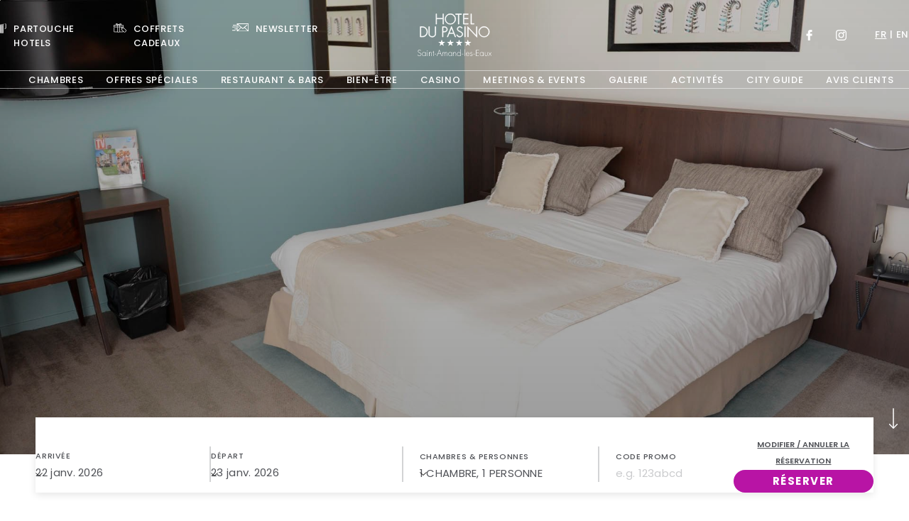

--- FILE ---
content_type: text/html; charset=UTF-8
request_url: https://www.hotelsaintamand.com/informations
body_size: 19348
content:
<!doctype html>
<html dir="ltr" lang="fr" data-lang="" data-template="free-template" data-template-source="partouche">
<head>
<script>
	var galaxyInfo = {
		website_id: 3109,
        tvs: 1,
	    cms_id: 82569,
	    iso: "fr_FR",
	    local: "fr",
	    traduction_id: 2,
	    env: "prod",
	    domain_unique_id: "5d271a623cbb9027c264dfe5c72810f0",
	    proxy_url: "https://tc.galaxy.tf",
	    proxy_key: "b5be9e780a14e78a560e418fed751b88",
	    proxy_url_lead: "https://tc.galaxy.tf/leads?key=b5be9e780a14e78a560e418fed751b88&glx-website-id=3109&glx-trad-id=2",
	    proxy_user_pool_id: "",
	    item_previous:"",
	    item_current:"",
	    item_next_item:"",
	    item_count:"0",
	    auto_visibility_start: "",
	    auto_visibility_end: "",
	    visibility_redirect_url: "",
	    locales_theme:"/json/locale/3109/137/2",
	    live_website: true,
	    backstage: "https://www.travelclick-websolutions.com"
	}
	</script>
<script type="text/javascript" src="https://app.secureprivacy.ai/script/60c71f7f0c755a80bfedaaf9.js"></script>
<script>
    window.addEventListener("sp_init", function (evt) {
        window.sp.switchLanguage('fr');
    }, false);
</script>
<script>var galaxyGMS=function(){var e;return{isUserLoggedIn:function(){try{var r=sessionStorage.getItem("gms_profil_data")||localStorage.getItem("gms_profil_data");return!!(r&&(e=JSON.parse(r))&&e.firstName&&e.timestamp&&45>(+new Date-e.timestamp)/1e3/60)}catch(e){return!1}},userTierKey:function(){if(this.isUserLoggedIn()){var r=e.levelName;if("string"==typeof r)return r.toLowerCase().replace(/ /g,"_")}return!1}}}();</script>

<link rel="preconnect" href="https://fonts.gstatic.com" crossorigin />
<link rel="preload" as="style" href="https://fonts.googleapis.com/css?family=Poppins:400,400i,700,700i&display=swap&subset=latin,latin-ext"><link rel="stylesheet" href="https://fonts.googleapis.com/css?family=Poppins:400,400i,700,700i&display=swap&subset=latin,latin-ext" media="print" onload="this.media='all'"><noscript><link rel="stylesheet" href="https://fonts.googleapis.com/css?family=Poppins:400,400i,700,700i&display=swap&subset=latin,latin-ext"/></noscript>
<link rel="preload" as="style" href="https://fonts.googleapis.com/css?family=Muli:400,400i,700,700i&display=swap&subset=latin,latin-ext"><link rel="stylesheet" href="https://fonts.googleapis.com/css?family=Muli:400,400i,700,700i&display=swap&subset=latin,latin-ext" media="print" onload="this.media='all'"><noscript><link rel="stylesheet" href="https://fonts.googleapis.com/css?family=Muli:400,400i,700,700i&display=swap&subset=latin,latin-ext"/></noscript>
<style>
@font-face {
font-family: "poppins-semi-bold";
src: url("https://document-tc.galaxy.tf/wdttf-4jsrz7r4vo0ufsidgd50iknbb/poppins-semi-bold.ttf");
}
@font-face {
font-family: "poppins-regular";
src: url("https://document-tc.galaxy.tf/wdttf-8950s3r49632h1e4b5zot7nh8/poppins-regular.ttf");
}
@font-face {
font-family: "poppins-light";
src: url("https://document-tc.galaxy.tf/wdttf-em8y5dgtx0nqn9oyhi9r5t45m/poppins-light.ttf");
}
@font-face {
font-family: "poppins-bold";
src: url("https://document-tc.galaxy.tf/wdttf-9p9qowdjmy0n97xk53800zlbe/poppins-bold.ttf");
}
@font-face {
font-family: "poppins-medium";
src: url("https://document-tc.galaxy.tf/wdttf-ekika8rrw9144v41kcb3rb6am/poppins-medium.ttf");
}
</style>
<meta name="viewport" content="width=device-width, initial-scale=1">
<link rel="icon" href="/integration/partouche/public/images/favicon.ico" type="image/x-icon" />
<link rel="stylesheet" href="/css/custom/3109/137/main/954e3c214088f90194da13158ec8c29d/main.css">



<script>
  const tcIntegratedDatalayerConfig = {
    website: {
  name: "Partouche - Hotel\u00a0Pasino\u00a0Saint\u00a0Amand",
  type: '3',
  tvs: '1',
  nbHotel: 

  '13'


 ,
},
    websiteItem: {
  bid: '325820',
  
  hotelId: '2865',
  
  bookingEngineHotelId: '17302',
  bookingEngineProvider: 

"iHotelier (BE5)"


,
  branding: {
    name: 

"H\u00f4tel Pasino St Amand 4*"

, // new
    brand: 

"Partouche B"


,
    masterBrand: 

"Partouche MB"  


,
    chainId: 'false',
  },
  location: {
    city: "Saint-Amand-les-Eaux",
    country: "France",
    countryCode: "FR",
    state: "Nord-Pas-de-Calais",
  },
  rating: '0',
  roomTypesCount: '4'
},
    hotelInDetail: 
{
  
},
    ibe: {
  ibeGeneral: [{"id":3065,"hotel_id":2865,"months_id":2,"is_enable_rate_desktop":1,"rate_display_id":2,"rate_display":"Total for reservation","default_rate_display":"Average per night","default_rate_display_id":1}],
  ibeProductDisplay: [{"id":3055,"hotel_id":2865,"is_service_enhancements":1,"is_mandatory":1,"default_product_tab_id":1,"desktop_layout_id":2,"desktop_layout_settings_id":4,"desktop_layout_default_id":1,"rooms_tab_id":3,"rates_tab_id":3,"packages_tab_id":2,"offers_tab_id":3,"filters_ids":"2,3,9,7,4,6,8"}]
},
  };
  
  if (!window.GLXExtensions){
    window.GLXExtensions = { tcIntegratedDataLayer: { isEnabled: true, config: tcIntegratedDatalayerConfig } }
  } else {
    window.GLXExtensions.tcIntegratedDataLayer = { isEnabled: true, config: tcIntegratedDatalayerConfig }
  } 
</script>
<script>
    console.log('Inside Theme Extension - Global Head', 'prod');
</script>
<!--


<link rel="stylesheet" href="/css/custom/3109/287/main/c1942ab6b4d52fe512d51b07b61f32ca/main.css" /> -->


<link rel="preload" href="/css/custom/3109/307/main/f58dba01276ec3f2eee0b85e27f2a32a/main.css" as="style" onload="this.onload=null;this.rel='stylesheet'">
<noscript><link rel="stylesheet" href="/css/custom/3109/307/main/f58dba01276ec3f2eee0b85e27f2a32a/main.css" /></noscript>
<link rel="preload" href="/css/custom/3109/311/main/0c503cc985092a7873f35997bbfc7393/main.css" as="style" onload="this.onload=null;this.rel='stylesheet'">
<noscript><link rel="stylesheet" href="/css/custom/3109/311/main/0c503cc985092a7873f35997bbfc7393/main.css"></noscript>
<script>
  if (!window.GLXExtensions) window.GLXExtensions = {};
  window.GLXExtensions.tcGuestPortal = { isEnabled: true };
  (function () {
    const crossDomainParam = /gms=([^&]*)/.exec(window.location.hash);
   if (crossDomainParam) {
      window.GLXExtensions.tcGuestPortal.crossDomain = {
        param: crossDomainParam[1]
      };
      const newURL = new URL(window.location.href);
      newURL.hash = '';
      history.replaceState(null, '', newURL);
    }
  })();

  // title from the unit level
  const gp_titles_website = "";
  const gp_titles_arr = !gp_titles_website ? null : gp_titles_website.split(",");
  if (gp_titles_arr) {
    window.GLXExtensions.tcGuestPortal.gmsTitles = gp_titles_arr;
  }
</script>
<style>
/* While loading */
glx-tc-lead-rate:not([data-state="ready"]) {
    opacity: 0.5;
    cursor: wait;
}
/* avoid content jumping after loading in case there is no fallback */
glx-tc-lead-rate-member-value,
glx-tc-lead-rate-value {
    &:empty::before {
        content: '\00a0'; /* &nbsp; equivalent to force taking space */
    }
}
/* If there is no rate or fallback, we hide the rate */
glx-tc-lead-rate[data-empty="true"] {
    display: none!important;
}
</style>


<!-- webcomponents for rates from proxy -->
<script type="module" src="/integration-tools/rate-components/public/rates-proxy.js?v1.3.0" ></script>


<link type="image/x-icon" href="https://image-tc.galaxy.tf/wipng-1lvb6nsewl5x62v1l04vr44tk/favicon.png" rel="shortcut icon"/>
<style>
.footer {
    padding: 55px 0 10px;
    background: #333333;
}

.header.scrolled:after {
    background: #FFFFFF;
}

.header--property.scrolled .logo {
    background: #FFFFFF;

}

.header.scrolled:before {
    background: #FFFFFF;

}
.menu:before {
    background: #FFFFFF;

}

.menu:after {
    background: #FFFFFF;
}
.hero__subtitle {
    margin-bottom: 0;
    color: #e6e6e6;
}

.menu-nav a.current, .menu-nav a:hover {
    color: #c35eb7;
}

.navigation ul {
    font-size: 13px;
}

.bm-bar__label {
   font-size: 13px;
    
}

.bm-bar__datepickers-preview {
   font-size: 13px;
  
}

.header.scrolled .header__links-scrolled {
    padding-right: 19px;
  
}

.navigation ul {
    font-size: 13px;
}

.bm-bar__label {
   font-size: 13px;
    
}

.bm-bar__datepickers-preview {
   font-size: 13px;
  
}

.header.scrolled .header__links-scrolled {
    padding-right: 19px;
}

.menu-nav {
    font-size: 13px;
    letter-spacing: 0.5px;
}

.footer__nav--alternative {
    font-size: 13px;
}

.bm-bar__select .nice-select .option {
    font-size: 13px;
  
}

.qty__label {
    font-size: 13px;
}

.menu-nav a.current, .menu-nav a:hover {
    font-weight: 400;
}
</style>


<!-- moved facebook scripts from header section as it was causing issues on nav items Case# 004545512 and added GTM external container script in analytic section -->
<script>
!function(f,b,e,v,n,t,s)
{if(f.fbq)return;n=f.fbq=function(){n.callMethod?
n.callMethod.apply(n,arguments):n.queue.push(arguments)};
if(!f._fbq)f._fbq=n;n.push=n;n.loaded=!0;n.version='2.0';
n.queue=[];t=b.createElement(e);t.async=!0;
t.src=v;s=b.getElementsByTagName(e)[0];
s.parentNode.insertBefore(t,s)}(window,document,'script',
'https://connect.facebook.net/en_US/fbevents.js');
fbq('init', '1710342932608608'); 
fbq('track', 'PageView');
</script>

<script>
!function(f,b,e,v,n,t,s){if(f.fbq)return;n=f.fbq=function(){n.callMethod?
n.callMethod.apply(n,arguments):n.queue.push(arguments)};if(!f._fbq)f._fbq=n;
n.push=n;n.loaded=!0;n.version='2.0';n.queue=[];t=b.createElement(e);t.async=!0;
t.src=v;s=b.getElementsByTagName(e)[0];s.parentNode.insertBefore(t,s)}(window,
document,'script','https://connect.facebook.net/en_US/fbevents.js');
fbq('init', '1544823849145664'); // Insert your pixel ID here.
fbq('track', 'PageView');
</script>

<title>Informations | Hôtel du Pasino de Saint-Amand-les-Eaux</title>
<meta name="description" content="Cliquez ici pour lire les informations sur l'Hôtel du Pasino de Saint-Amand-les-Eaux." />
<meta name="keywords" content="" />
<meta property="og:site_name" content="Partouche - Hotel Pasino Saint Amand" />
<meta http-equiv="content-type" content="text/html; charset=UTF-8" />
<meta name="robots" content="index, follow" />
<meta name="google-site-verification" content="5EYdO-FeR-04Ln6ebCuIpEoadBEb3X4s7B2rIh5jR2Q" />
<link rel="canonical" href="https://www.hotelsaintamand.com/informations" />
<link rel="alternate" href="https://www.hotelsaintamand.com/informations" hreflang="fr" />
<link rel="alternate" href="https://www.hotelsaintamand.com/en/informations" hreflang="en" />
<meta property="og:url" content="https://www.hotelsaintamand.com/informations" />
<meta property="og:title" content="Informations | Hôtel du Pasino de Saint-Amand-les-Eaux" />
<meta property="og:description" content="Cliquez ici pour lire les informations sur l'Hôtel du Pasino de Saint-Amand-les-Eaux." />
<meta property="og:locale" content="fr_FR" />
<script type="application/ld+json">{"@context":"https:\/\/schema.org","@type":"BreadcrumbList","itemListElement":[{"@type":"ListItem","position":1,"item":{"@id":"https:\/\/www.hotelsaintamand.com\/","name":"Accueil"}},{"@type":"ListItem","position":2,"item":{"@id":"https:\/\/www.hotelsaintamand.com\/informations","name":"Informations"}}]}</script>
<script>var websiteID = 3109;</script>
<script>var cms = 82569</script>
<script>var ts_roll_up_tracking = 'enabled';</script>
<script> var ts_analytics = {"booking_engine_hotel_id":"17302","hotel_bid":325820,"master_brand_bid":374659,"brand_bid":"","master_brand_chain_id":""}</script>
<script>
var dl = {"pageLanguage":"fr","tvs":"tvs_yes","websiteLanguage":"fr","pageSection":"not_applicable","pageSubSection":"not_applicable","contentGroup":"not_applicable","globalProduct":"web","event":"datalayer-first-render","productPurchased":"custom","propertyWebsiteLanguages":2,"webHostname":"hotelsaintamand.com","parentHostname":"partouchehotels.com"};
				dl.loggedIn = galaxyGMS.isUserLoggedIn() ? "yes" : "no";
				dl.memberTier = galaxyGMS.userTierKey() ? galaxyGMS.userTierKey() : "null";
</script>
<script>(function(w,d,s,l,i){w[l]=w[l]||[];w[l].push({'gtm.start':
		new Date().getTime(),event:'gtm.js'});var f=d.getElementsByTagName(s)[0],
		j=d.createElement(s),dl=l!='dataLayer'?'&l='+l:'';j.async=true;j.src=
		'https://www.googletagmanager.com/gtm.js?id='+i+dl;f.parentNode.insertBefore(j,f);
		})(window,document,'script','dataLayer','GTM-TL2MM4B');
		</script>

<style>
/* For WYSIWYG content, CSS class are added to figure/images instead of relying only on inline style attribute. These images have the class "glx-cke5-image" added so we can target them safely. */
figure.image_resized.glx-cke5-image[style*="width"] img {
    width: 100%;
    height: auto;
}
</style>
<script>
			(function(w,d,s,l,i){w[l]=w[l]||[];w[l].push({'gtm.start':
			new Date().getTime(),event:'gtm.js'});var f=d.getElementsByTagName(s)[0],
			j=d.createElement(s),dl=l!='dataLayer'?'&l='+l:'';j.async=true;j.src=
			'https://www.googletagmanager.com/gtm.js?id='+i+dl;f.parentNode.insertBefore(j,f);
			})(window,document,'script','dataLayer','GTM-W46H5XF');
			</script>
<script>
				(function(w,d,s,l,i){w[l]=w[l]||[];w[l].push({'gtm.start':
				new Date().getTime(),event:'gtm.js'});var f=d.getElementsByTagName(s)[0],
				j=d.createElement(s),dl=l!='dataLayer'?'&l='+l:'';j.async=true;j.src=
				'https://www.googletagmanager.com/gtm.js?id='+i+dl;f.parentNode.insertBefore(j,f);
				})(window,document,'script','dataLayer','GTM-TTW85X');
				</script>
<script>_dynamic_base = "https://dynamic.travelclick-websolutions.com"</script>
</head>
<body class="g_free-template no-js">
	<a href="#main" class="skip-main btn btn-primary" aria-label="Skip to Main">Skip to Main</a>

	<script>document.body.classList.remove("no-js");document.body.classList.add('js-loading');</script>
	<script src="https://www.hotelpricexplorer.com/embed?id=574ae01b-6961-4fd2-9047-b11e070098a0&language=fr&currency=EUR" async></script>

<script src="https://www.hotelpushmarketing.com/embed?id=6410b10b-b22c-48f3-b67d-d1a283653d4b&language=fr" async></script>

	<div class="pre-loader-icon-wrap" tabindex="-1">
		<img class="lazyload pre-loader-icon" src="https://image-tc.galaxy.tf/wisvg-5833tq1ieomohorikgvesixaa/scroll-logo.svg?width=250" alt="">
	</div>

	<div class="wrapper property">
		<header class="header header--property id-80978412400fceb79b5da6fc1f9c3372">
      
			<div class="header__inner">
				<div class="header__row top">
					<div class="header__row-inner start-wrapper">
						<ul class="header__links" data-cms="list/header-links">
	
		<li class="group-link">
			<a href="https://www.partouchehotels.com/" target="_blank"  aria-label="Visit PARTOUCHE HOTELS">
				<span class="icon">
					<img src="https://image-tc.galaxy.tf/wisvg-5jzqet3chz67cvf5rvvzi0asi/group-1057.svg" alt="" class="dt default">
					<img src="https://image-tc.galaxy.tf/wisvg-8khem7cybzkpyd8jodieycj54/group-hover-saint-amand.svg" alt="" class="dt default hover">
					<img src="https://image-tc.galaxy.tf/wisvg-zg6tlpheszwomqfsnu3f51sf/group-1053.svg" alt="" class="mb default">
					<img src="https://image-tc.galaxy.tf/wisvg-zg6tlpheszwomqfsnu3f51sf/group-1053.svg" alt="" class="dt scroll">
					<img src="https://image-tc.galaxy.tf/wisvg-8khem7cybzkpyd8jodieycj54/group-hover-saint-amand.svg" alt="" class="dt scroll hover">
					<img src="https://image-tc.galaxy.tf/wisvg-zg6tlpheszwomqfsnu3f51sf/group-1053.svg" alt="" class="mb scroll">
				</span>
				<span class="text">Partouche Hotels</span>
			</a>
		</li>
	 
<li>
	<a href="https://hotelsaintamand.secretbox.fr/" target="_blank"  aria-label="Link To COFFRETS CADEAUX">
		<span class="icon">
			<img src="https://image-tc.galaxy.tf/wisvg-epq8i4y0qso109n8ih1wwuow2/gift.svg" alt="" class="dt default">
			<img src="https://image-tc.galaxy.tf/wisvg-2jcjlr5a2gppxyvsdfr24ygtg/gift.svg" alt="" class="dt default hover">
			<img src="https://image-tc.galaxy.tf/wisvg-g4nb668bh14rga5beg3i50wf/gift-mobile.svg" alt="" class="mb default">
			
			<img src="https://image-tc.galaxy.tf/wisvg-dru62y9rhiyuk3t8r33br79et/group-1.svg" alt="" class="dt scroll">
			<img src="https://image-tc.galaxy.tf/wisvg-2jcjlr5a2gppxyvsdfr24ygtg/gift.svg" alt="" class="dt scroll hover">
			<img src="https://image-tc.galaxy.tf/wisvg-dru62y9rhiyuk3t8r33br79et/group-1.svg" alt="" class="mb scroll">
		</span>
		<span class="d-none d-lg-inline text">COFFRETS CADEAUX</span>
	</a>
</li>
<li>
	<a href="/newsletter"  aria-label="Link To NEWSLETTER">
		<span class="icon">
			<img src="https://image-tc.galaxy.tf/wisvg-bs38m5pnwtpq0561jlxawwhwx/mail.svg" alt="" class="dt default">
			<img src="https://image-tc.galaxy.tf/wisvg-b5r9jxzsj068twbvmmv11flph/mail-send.svg" alt="" class="dt default hover">
			<img src="https://image-tc.galaxy.tf/wisvg-hh7iqekij7ha26ay68a6ce0w/mail-mobile.svg" alt="" class="mb default">
			
			<img src="https://image-tc.galaxy.tf/wisvg-csfjw84tk5ch9j0mj0f7dvhr0/group-1051.svg" alt="" class="dt scroll">
			<img src="https://image-tc.galaxy.tf/wisvg-b5r9jxzsj068twbvmmv11flph/mail-send.svg" alt="" class="dt scroll hover">
			<img src="https://image-tc.galaxy.tf/wisvg-csfjw84tk5ch9j0mj0f7dvhr0/group-1051.svg" alt="" class="mb scroll">
		</span>
		<span class="d-none d-lg-inline text">NEWSLETTER</span>
	</a>
</li>
</ul><!-- /.header__links -->

					</div><!-- /.header__row-inner -->
						
					<a id="header__wrapper-link" href="/"  class="logo" aria-label="Website Logo">
						
							<img src="https://image-tc.galaxy.tf/wisvg-1xn210z5n0pynt70aksri6y5e/saint-amand-ok.svg" alt="" class="default dt">
						
						
							<img src="https://image-tc.galaxy.tf/wisvg-5u1mgwg87c2hkf6m7uzip7r26/saint-amand-mobile-ok.svg" alt="" class="default mb">
						
						
							<img src="https://image-tc.galaxy.tf/wisvg-5833tq1ieomohorikgvesixaa/scroll-logo.svg" alt="" class="scroll dt">
						
						
							<img src="https://image-tc.galaxy.tf/wisvg-5833tq1ieomohorikgvesixaa/scroll-logo.svg" alt="" class="scroll mb">
						
					</a>

					<div class="header__row-inner d-none d-lg-flex end-wrapper">
						<div class="socials page-footer__socials">
    <ul>
        
            <li>
                <a href="https://www.facebook.com/Hotel.Pasino.Saint.Amand" target="_blank" aria-label="Link to Facebook">
                    <svg class="d-none d-md-block" xmlns="http://www.w3.org/2000/svg" width="9.594" height="17.744" viewBox="0 0 9.594 17.744">
    <title>Facebook Icon</title>
    <path data-name="Path 85" d="M9.232 0h-2.3a4.041 4.041 0 0 0-4.256 4.367V6.38H.362A.362.362 0 0 0 0 6.742v2.917a.362.362 0 0 0 .362.362h2.314v7.361a.362.362 0 0 0 .362.362h3.019a.362.362 0 0 0 .362-.362v-7.361h2.704a.362.362 0 0 0 .362-.362V6.742a.362.362 0 0 0-.362-.362H6.418V4.673c0-.82.2-1.237 1.264-1.237h1.55a.362.362 0 0 0 .362-.362V.366A.362.362 0 0 0 9.232 0z" fill="currentColor"/>
</svg>

<svg class="d-md-none" xmlns="http://www.w3.org/2000/svg" width="12.57" height="23.25" viewBox="0 0 9.594 17.744">
    <title>Facebook Icon</title>
    <path data-name="Path 85" d="M9.232 0h-2.3a4.041 4.041 0 0 0-4.256 4.367V6.38H.362A.362.362 0 0 0 0 6.742v2.917a.362.362 0 0 0 .362.362h2.314v7.361a.362.362 0 0 0 .362.362h3.019a.362.362 0 0 0 .362-.362v-7.361h2.704a.362.362 0 0 0 .362-.362V6.742a.362.362 0 0 0-.362-.362H6.418V4.673c0-.82.2-1.237 1.264-1.237h1.55a.362.362 0 0 0 .362-.362V.366A.362.362 0 0 0 9.232 0z" fill="currentColor"/>
</svg>

                </a>
            </li>
        

        
            <li>
                <a href="https://www.instagram.com/hotelpasinostam/?hl=fr" target="_blank" aria-label="Link to Instagram">
                    <svg class="d-none d-md-block" xmlns="http://www.w3.org/2000/svg" width="18.096" height="18.096" viewBox="0 0 18.096 18.096">
    <title>Instagram Icon</title>
    <path data-name="Path 87" d="M13.1 0H4.994A5 5 0 0 0 0 4.994V13.1a5 5 0 0 0 4.994 5H13.1a5 5 0 0 0 5-5V4.994A5 5 0 0 0 13.1 0zm3.39 13.1a3.392 3.392 0 0 1-3.39 3.39H4.994a3.392 3.392 0 0 1-3.388-3.39V4.994a3.392 3.392 0 0 1 3.388-3.388H13.1a3.392 3.392 0 0 1 3.39 3.388V13.1z" fill="currentColor"/>
    <path data-name="Path 88" d="M9.047 4.315a4.733 4.733 0 1 0 4.733 4.73 4.738 4.738 0 0 0-4.733-4.73zm0 7.835a3.1 3.1 0 1 1 3.1-3.1 3.106 3.106 0 0 1-3.1 3.1z" fill="currentColor"/>
    <path data-name="Path 89" d="M13.752 2.927a1.428 1.428 0 1 0 1.01.418 1.434 1.434 0 0 0-1.01-.418z" fill="currentColor"/>
</svg>

<svg class="d-md-none" xmlns="http://www.w3.org/2000/svg" width="23.71" height="23.71" viewBox="0 0 18.096 18.096">
    <title>Instagram Icon</title>
    <path data-name="Path 87" d="M13.1 0H4.994A5 5 0 0 0 0 4.994V13.1a5 5 0 0 0 4.994 5H13.1a5 5 0 0 0 5-5V4.994A5 5 0 0 0 13.1 0zm3.39 13.1a3.392 3.392 0 0 1-3.39 3.39H4.994a3.392 3.392 0 0 1-3.388-3.39V4.994a3.392 3.392 0 0 1 3.388-3.388H13.1a3.392 3.392 0 0 1 3.39 3.388V13.1z" fill="currentColor"/>
    <path data-name="Path 88" d="M9.047 4.315a4.733 4.733 0 1 0 4.733 4.73 4.738 4.738 0 0 0-4.733-4.73zm0 7.835a3.1 3.1 0 1 1 3.1-3.1 3.106 3.106 0 0 1-3.1 3.1z" fill="currentColor"/>
    <path data-name="Path 89" d="M13.752 2.927a1.428 1.428 0 1 0 1.01.418 1.434 1.434 0 0 0-1.01-.418z" fill="currentColor"/>
</svg>

                </a>
            </li>
        

        

        

        

        

        

        

        
    </ul>
</div><!-- /.socials -->

						
	<span class="selected-lang d-lg-none">fr</span>
	<ul class="list-dots lang-holder">
		<li>
			<span>fr</span>
		</li>
		
				<li>
			<a href="/en/informations" data-language="en">en</a>
		</li>
			</ul><!-- /.list-dots -->



						<button type="button" class="bm-toggle header-bm-toggle btn btn-primary dt scroll-bm-btn js-trigger-open-collapse" aria-label="Open booking popup">
							<span class="btn__text">RÉSERVER</span>
							<span class="btn__text-fake" aria-hidden="true">RÉSERVER</span>
						</button>

					</div><!-- /.header__row-inner -->

					<div class="header__lang mb d-lg-none">
						
	<span class="selected-lang d-lg-none">fr</span>
	<ul class="list-dots lang-holder">
		<li>
			<span>fr</span>
		</li>
		
				<li>
			<a href="/en/informations" data-language="en">en</a>
		</li>
			</ul><!-- /.list-dots -->



						<svg xmlns="http://www.w3.org/2000/svg" width="10.137" height="5.626" viewBox="0 0 10.137 5.626">
    <title>Chevron Icon</title>
    <g transform="translate(9.078 -3.853) rotate(90)">
        <path d="M3212.358,624l3.563,3.948-3.563,4.071" transform="translate(-3207.446 -624)" fill="none" stroke="#fff" stroke-linecap="round" stroke-width="1.5"/>
    </g>
</svg>

					</div><!-- /.header__lang -->

					<div class="header__row-inner d-lg-none">
						<button class="nav-trigger" data-toggle="modal" data-target="#menu" aria-label="Toggle Navigation">
							<span></span>

							<span></span>

							<span></span>
						</button>

					</div><!-- /.header__row-inner -->

				</div><!-- /.header__row -->

				<div class="header__row bottom">
					<div class="header__row-inner d-none d-lg-flex">
						<nav class="navigation nav-slider">
							<!-- This is an example to show you how a simple loop for menu works -->
<ul class="swiper-wrapper nav-swiper">
        <li class="swiper-slide">
        <a href="/chambres"  class=""
         >
             <span>Chambres</span>
         </a>
    </li>
        <li class="swiper-slide">
        <a href="/offres-speciales"  class=""
         >
             <span>Offres Spéciales</span>
         </a>
    </li>
        <li class="swiper-slide">
        <a href="/restaurant-et-bars"  class=""
         >
             <span>Restaurant & Bars</span>
         </a>
    </li>
        <li class="swiper-slide">
        <a href="/bien-etre"  class=""
         >
             <span>Bien-être</span>
         </a>
    </li>
        <li class="swiper-slide">
        <a href="https://casino-saintamand.partouche.com/" target="_blank" class=""
         >
             <span>Casino</span>
         </a>
    </li>
        <li class="swiper-slide">
        <a href="/meetings-events"  class=""
         >
             <span>Meetings & Events</span>
         </a>
    </li>
        <li class="swiper-slide">
        <a href="/galerie"  class=""
         >
             <span>Galerie</span>
         </a>
    </li>
        <li class="swiper-slide">
        <a href="/activites"  class=""
         >
             <span>Activités</span>
         </a>
    </li>
        <li class="swiper-slide">
        <a href="/city-guide"  class=""
         >
             <span>City Guide</span>
         </a>
    </li>
        <li class="swiper-slide">
        <a href="/avis-clients"  class=""
         >
             <span>Avis Clients</span>
         </a>
    </li>
        <li class="swiper-slide">
        <a href="/informations"  class="current"
         aria-current="page">
             <span>Informations</span>
         </a>
    </li>
        <li class="swiper-slide">
        <a href="/contact-localisation"  class=""
         >
             <span>Contact & Localisation</span>
         </a>
    </li>
        <li class="swiper-slide">
        <a href="/faq"  class=""
         >
             <span>F.A.Q.</span>
         </a>
    </li>
    </ul>

						</nav><!-- /.navigation -->
					</div><!-- /.header__row-inner -->
				</div><!-- /.header__row -->
			</div><!-- /.header__inner -->
		</header> <!-- ./header -->
				
		<div class="header__row-inner header__row-inner--full d-lg-none">
			<button type="button" class="header__btn btn btn-primary bm-toggle header-bm-toggle" data-toggle="modal" data-target=".bm-bar">
				<span class="btn__text">RÉSERVER</span>

				<span class="btn__text-fake" aria-hidden="true">RÉSERVER</span>
			</button>
		</div><!-- /.header__row-inner -->

		<button type="button" class="menu__toggle" data-toggle="modal" data-target="#menu" aria-label="Close Navigation"></button>

		<div class="menu id-80978412400fceb79b5da6fc1f9c3372" id="menu" tabindex="-1" role="dialog" aria-hidden="true">
      
			<div class="menu__dialog" role="document">
				<div class="menu__inner">
					<div class="menu__section">
						<nav class="menu-nav">
							
    


<!-- This is an example to show you how a simple loop for menu works -->
<ul class="swiper-wrapper nav-swiper">
        <li class="swiper-slide">
        <a href="/chambres"  class=""
         >
             <span>Chambres</span>
         </a>
    </li>
        <li class="swiper-slide">
        <a href="/offres-speciales"  class=""
         >
             <span>Offres Spéciales</span>
         </a>
    </li>
        <li class="swiper-slide">
        <a href="/restaurant-et-bars"  class=""
         >
             <span>Restaurant & Bars</span>
         </a>
    </li>
        <li class="swiper-slide">
        <a href="/bien-etre"  class=""
         >
             <span>Bien-être</span>
         </a>
    </li>
        <li class="swiper-slide">
        <a href="https://casino-saintamand.partouche.com/" target="_blank" class=""
         >
             <span>Casino</span>
         </a>
    </li>
        <li class="swiper-slide">
        <a href="/meetings-events"  class=""
         >
             <span>Meetings & Events</span>
         </a>
    </li>
        <li class="swiper-slide">
        <a href="/galerie"  class=""
         >
             <span>Galerie</span>
         </a>
    </li>
        <li class="swiper-slide">
        <a href="/activites"  class=""
         >
             <span>Activités</span>
         </a>
    </li>
        <li class="swiper-slide">
        <a href="/city-guide"  class=""
         >
             <span>City Guide</span>
         </a>
    </li>
        <li class="swiper-slide">
        <a href="/avis-clients"  class=""
         >
             <span>Avis Clients</span>
         </a>
    </li>
        <li class="swiper-slide">
        <a href="/informations"  class="current"
         aria-current="page">
             <span>Informations</span>
         </a>
    </li>
        <li class="swiper-slide">
        <a href="/contact-localisation"  class=""
         >
             <span>Contact & Localisation</span>
         </a>
    </li>
        <li class="swiper-slide">
        <a href="/faq"  class=""
         >
             <span>F.A.Q.</span>
         </a>
    </li>
    </ul>


<style>
    .warapper.group header .navigation > ul > li:nth-child(n + 6) ~ li {
        display: none;
    }
</style>
						</nav><!-- /.navigation -->
					</div><!-- /.menu__section -->
				</div><!-- /.menu__inner -->

				<div class="menu__inner ">
					<ul class="header__links" data-cms="list/header-links">
	
		<li class="group-link">
			<a href="https://www.partouchehotels.com/" target="_blank"  aria-label="Visit PARTOUCHE HOTELS">
				<span class="icon">
					<img src="https://image-tc.galaxy.tf/wisvg-5jzqet3chz67cvf5rvvzi0asi/group-1057.svg" alt="" class="dt default">
					<img src="https://image-tc.galaxy.tf/wisvg-8khem7cybzkpyd8jodieycj54/group-hover-saint-amand.svg" alt="" class="dt default hover">
					<img src="https://image-tc.galaxy.tf/wisvg-zg6tlpheszwomqfsnu3f51sf/group-1053.svg" alt="" class="mb default">
					<img src="https://image-tc.galaxy.tf/wisvg-zg6tlpheszwomqfsnu3f51sf/group-1053.svg" alt="" class="dt scroll">
					<img src="https://image-tc.galaxy.tf/wisvg-8khem7cybzkpyd8jodieycj54/group-hover-saint-amand.svg" alt="" class="dt scroll hover">
					<img src="https://image-tc.galaxy.tf/wisvg-zg6tlpheszwomqfsnu3f51sf/group-1053.svg" alt="" class="mb scroll">
				</span>
				<span class="text">Partouche Hotels</span>
			</a>
		</li>
	 
<li>
	<a href="https://hotelsaintamand.secretbox.fr/" target="_blank"  aria-label="Link To COFFRETS CADEAUX">
		<span class="icon">
			<img src="https://image-tc.galaxy.tf/wisvg-epq8i4y0qso109n8ih1wwuow2/gift.svg" alt="" class="dt default">
			<img src="https://image-tc.galaxy.tf/wisvg-2jcjlr5a2gppxyvsdfr24ygtg/gift.svg" alt="" class="dt default hover">
			<img src="https://image-tc.galaxy.tf/wisvg-g4nb668bh14rga5beg3i50wf/gift-mobile.svg" alt="" class="mb default">
			
			<img src="https://image-tc.galaxy.tf/wisvg-dru62y9rhiyuk3t8r33br79et/group-1.svg" alt="" class="dt scroll">
			<img src="https://image-tc.galaxy.tf/wisvg-2jcjlr5a2gppxyvsdfr24ygtg/gift.svg" alt="" class="dt scroll hover">
			<img src="https://image-tc.galaxy.tf/wisvg-dru62y9rhiyuk3t8r33br79et/group-1.svg" alt="" class="mb scroll">
		</span>
		<span class="d-none d-lg-inline text">COFFRETS CADEAUX</span>
	</a>
</li>
<li>
	<a href="/newsletter"  aria-label="Link To NEWSLETTER">
		<span class="icon">
			<img src="https://image-tc.galaxy.tf/wisvg-bs38m5pnwtpq0561jlxawwhwx/mail.svg" alt="" class="dt default">
			<img src="https://image-tc.galaxy.tf/wisvg-b5r9jxzsj068twbvmmv11flph/mail-send.svg" alt="" class="dt default hover">
			<img src="https://image-tc.galaxy.tf/wisvg-hh7iqekij7ha26ay68a6ce0w/mail-mobile.svg" alt="" class="mb default">
			
			<img src="https://image-tc.galaxy.tf/wisvg-csfjw84tk5ch9j0mj0f7dvhr0/group-1051.svg" alt="" class="dt scroll">
			<img src="https://image-tc.galaxy.tf/wisvg-b5r9jxzsj068twbvmmv11flph/mail-send.svg" alt="" class="dt scroll hover">
			<img src="https://image-tc.galaxy.tf/wisvg-csfjw84tk5ch9j0mj0f7dvhr0/group-1051.svg" alt="" class="mb scroll">
		</span>
		<span class="d-none d-lg-inline text">NEWSLETTER</span>
	</a>
</li>
</ul><!-- /.header__links -->

				</div><!-- /.menu__inner -->
			</div><!-- /.menu__dialog -->
		</div><!-- /.menu -->

		<div id="booking-mask" class="booking-mask property " data-key="block/booking-mask-v2"> 
  <div 
    id="bm-app" 
    class="" 
    data-bm-hotel-type-id="3" 
    data-bm-hotel-id="17302" 
    data-bm-booking-mask-url="https://reservations.travelclick.com/17302?" 
    data-bm-booking-engine-provider-id="29"
    data-bm-rooms="1" 
    data-bm-adults="1"
    data-bm-children="0" 
    data-bm-promo-code-type="identifier"
    data-bm-promo-code-value="" 
    data-bm-check-in="" 
    data-bm-check-out="" 
    data-bm-website-id="2865"
    data-bm-language="fr"
    data-bm-opens-in-new-tab="false"
    data-month-show="2"
    data-booking-start-date="2020-08-05"
    data-bm-area-search-module="" 
    data-bm-area-search-id="" 
    data-bm-area-search=""
    data-custom-bm-region="false"></div> 

  <button class="bm-toggle bm-close js-bm-close d-lg-none" aria-label="Close Booking Mask" data-ada="1">
    <i class="bm-icon-close">
      <svg xmlns="http://www.w3.org/2000/svg" width="28.285" height="28.285" viewBox="0 0 28.285 28.285">
  <title>Close Icon</title>
  <g id="close" transform="translate(-330.858 -15.858)">
    <path id="Path_1404" data-name="Path 1404" d="M0,0H39" transform="translate(331.211 16.211) rotate(45)" fill="none" stroke="#000" stroke-width="1"/>
    <path id="Path_1405" data-name="Path 1405" d="M0,0H39" transform="translate(331.212 43.789) rotate(-45)" fill="none" stroke="#000" stroke-width="1"/>
  </g>
</svg>
    </i> 
  </button>

  <!-- BM container -->
  <div id="bm-box-wrapper" class="bm-form-wrap-all">
    <!-- BM Form -->
    <form class="bm-form-container" autocomplete="off">
      <!-- BM Destination Selector -->
       

      <!-- BM Date Selector -->
      <div class="bm-form date">
                  <div class="bm-date-trigger-wrapper">
            <!-- BM Check-In Date -->
            <div id="bm-checkin-trigger" class="trigger">
              <!-- BM Check-In Date Label -->
              <div class="bm-label-wrap">
                <span class="bm-label">ARRIVÉE</span> <!-- BM label -->
              </div>
              <input id="bm-checkin-input" type="text" class="bm-input date-input" data-param="bmCheckIn" readonly />
            
              <i class="bm-icon edit js-edit d-none d-lg-block"><svg xmlns="http://www.w3.org/2000/svg" width="9.946" height="5.711" viewBox="0 0 9.946 5.711">
  <title>Chevron Icon</title>
  <path id="Path_62" data-name="Path 62" d="M106.962-8.352l4.363-4.373.342.358-4.637,4.642-4.614-4.61.276-.3Z" transform="translate(-102.07 13.083)" stroke="#000" stroke-width="0.5"/>
</svg>
</i> <!-- BM icon -->
              <i class="bm-icon edit js-edit d-lg-none"><svg class="Group_416" data-name="Group 416" xmlns="http://www.w3.org/2000/svg" width="15.078" height="15.001" viewBox="0 0 15.078 15.001">
  <title>Edit Icon</title>
  <path class="Path_512" data-name="Path 512" d="M952.709,715.976a4.257,4.257,0,0,1,.248-.7,1.8,1.8,0,0,1,1.644-.957c1.089-.008,2.174,0,3.267,0a.383.383,0,0,1,.424.339l0,.031a.39.39,0,0,1-.4.377l-.032,0h-3.208a1.117,1.117,0,0,0-1.152.86,1.4,1.4,0,0,0-.038.348v9.61a1.116,1.116,0,0,0,.836,1.169,1.4,1.4,0,0,0,.375.047h10.36a1.142,1.142,0,0,0,1.213-1.066,1.127,1.127,0,0,0,0-.154v-3.193a.387.387,0,0,1,.286-.41.374.374,0,0,1,.448.283.416.416,0,0,1,.009.07c.007.3,0,.6,0,.9,0,.849.01,1.7-.008,2.549a1.854,1.854,0,0,1-1.758,1.768c-.068,0-.137.006-.2.006H954.67a1.844,1.844,0,0,1-1.718-.959,4.136,4.136,0,0,1-.249-.7Z" transform="translate(-952.703 -712.853)" fill="#413b3a"/>
  <path class="Path_513" data-name="Path 513" d="M965.668,712.853a1.655,1.655,0,0,1,1.115.44c.194.18.383.366.562.562a1.68,1.68,0,0,1,.015,2.242c-.049.055-.1.108-.15.16q-3.261,3.264-6.528,6.524a.89.89,0,0,1-.369.219c-.989.284-1.981.554-2.972.83a.457.457,0,0,1-.384-.017.4.4,0,0,1-.15-.5c.258-.93.525-1.857.769-2.79a1.5,1.5,0,0,1,.414-.706q3.207-3.192,6.4-6.4A1.768,1.768,0,0,1,965.668,712.853Zm-5.324,9.169,5.438-5.438-1.729-1.729-5.438,5.438Zm4.25-7.778L966.348,716a5.3,5.3,0,0,0,.474-.436.893.893,0,0,0,.006-1.15,4.968,4.968,0,0,0-.613-.609.814.814,0,0,0-.961-.093,4.924,4.924,0,0,0-.662.534Zm-6.373,6.788-.53,1.92,1.919-.534Z" transform="translate(-952.703 -712.853)" fill="#413b3a"/>
</svg></i> <!-- BM icon -->
            </div>
            <span class="bm-seperator d-none d-lg-flex"></span>
            <!-- BM Check-Out Date -->
            <div id="bm-checkout-trigger" class="trigger">
              <!-- BM Check-Out Date Label -->
              <div class="bm-label-wrap">
                <span class="bm-label">DÉPART</span> <!-- BM label -->
              </div>
              <input id="bm-checkout-input" type="text" class="bm-input date-input" data-param="bmCheckOut" readonly />
            
              <i class="bm-icon edit js-edit d-none d-lg-block"><svg xmlns="http://www.w3.org/2000/svg" width="9.946" height="5.711" viewBox="0 0 9.946 5.711">
  <title>Chevron Icon</title>
  <path id="Path_62" data-name="Path 62" d="M106.962-8.352l4.363-4.373.342.358-4.637,4.642-4.614-4.61.276-.3Z" transform="translate(-102.07 13.083)" stroke="#000" stroke-width="0.5"/>
</svg>
</i> <!-- BM icon -->
              <i class="bm-icon edit js-edit d-lg-none"><svg class="Group_416" data-name="Group 416" xmlns="http://www.w3.org/2000/svg" width="15.078" height="15.001" viewBox="0 0 15.078 15.001">
  <title>Edit Icon</title>
  <path class="Path_512" data-name="Path 512" d="M952.709,715.976a4.257,4.257,0,0,1,.248-.7,1.8,1.8,0,0,1,1.644-.957c1.089-.008,2.174,0,3.267,0a.383.383,0,0,1,.424.339l0,.031a.39.39,0,0,1-.4.377l-.032,0h-3.208a1.117,1.117,0,0,0-1.152.86,1.4,1.4,0,0,0-.038.348v9.61a1.116,1.116,0,0,0,.836,1.169,1.4,1.4,0,0,0,.375.047h10.36a1.142,1.142,0,0,0,1.213-1.066,1.127,1.127,0,0,0,0-.154v-3.193a.387.387,0,0,1,.286-.41.374.374,0,0,1,.448.283.416.416,0,0,1,.009.07c.007.3,0,.6,0,.9,0,.849.01,1.7-.008,2.549a1.854,1.854,0,0,1-1.758,1.768c-.068,0-.137.006-.2.006H954.67a1.844,1.844,0,0,1-1.718-.959,4.136,4.136,0,0,1-.249-.7Z" transform="translate(-952.703 -712.853)" fill="#413b3a"/>
  <path class="Path_513" data-name="Path 513" d="M965.668,712.853a1.655,1.655,0,0,1,1.115.44c.194.18.383.366.562.562a1.68,1.68,0,0,1,.015,2.242c-.049.055-.1.108-.15.16q-3.261,3.264-6.528,6.524a.89.89,0,0,1-.369.219c-.989.284-1.981.554-2.972.83a.457.457,0,0,1-.384-.017.4.4,0,0,1-.15-.5c.258-.93.525-1.857.769-2.79a1.5,1.5,0,0,1,.414-.706q3.207-3.192,6.4-6.4A1.768,1.768,0,0,1,965.668,712.853Zm-5.324,9.169,5.438-5.438-1.729-1.729-5.438,5.438Zm4.25-7.778L966.348,716a5.3,5.3,0,0,0,.474-.436.893.893,0,0,0,.006-1.15,4.968,4.968,0,0,0-.613-.609.814.814,0,0,0-.961-.093,4.924,4.924,0,0,0-.662.534Zm-6.373,6.788-.53,1.92,1.919-.534Z" transform="translate(-952.703 -712.853)" fill="#413b3a"/>
</svg></i> <!-- BM icon -->
            </div>
          </div>
         
        <!-- BM Calendars -->
        <div id="bm-calendars-wrapper" class="bm-calendar"></div>
        <div id="checkin-region" role="region" aria-atomic="true" aria-live="assertive" aria-label="checkin" class="sr-only"></div>
        <div id="checkout-region" role="region" aria-atomic="true" aria-live="assertive" aria-label="checkout" class="sr-only"></div>
      </div>

      <div id="mobile-calendar-wrapper" class="bm-calendar mb js-nav-element" data-target-in="target-cal">
                  <span class="mb-title">Choisissez vos dates</span>
                          <div class="button-navigation" data-source="date-selector">
            <button class="back js-back-btn" data-target-back="target-hotel" aria-label="Retourner">Retourner</button>
            <button class="next js-next-btn btn btn-outline-primary" data-target-next="target-guest" aria-label="Suivant">Suivant</button>
          </div>
              </div>

      <!-- BM Room & Guest Selector -->
      <div class="bm-form roomGuest" id="bm-guest-input" data-ada="1" tabindex="0">
        <!-- BM Occupancy Label -->
        <div class="bm-label-wrap">
                      <span class="bm-label">CHAMBRES & PERSONNES</span>
                  </div>
        <input 
          class="bm-input roomGuest-input js-roomGuest-input" 
          type="text"
          data-room-plural="CHAMBRE(S)" 
          data-room-singular="CHAMBRE"
          data-adult-plural="PERSONNES" 
          data-adult-singular="PERSONNE"
          data-adult-popup-plural="ADULTE(S)" 
          data-adult-popup-singular="ADULTE"
          data-child-plural="ENFANT(S)" 
          data-child-singular="ENFANT"
          value="" readonly/> 
        <!-- BM Room & Guest Popup -->
        <div class="bm-popup roomGuest-popup js-nav-element" data-target-in="target-guest">
                      <span class="mb-title">Ajouter le nombre d'invités</span>
                    <div class="popup-roomGuest-count d-lg-none">
            <div 
              class="room-count-wrp">
              <span class="js-room-count label-w-value text bm-input"></span>
              <span class="js-room-text label-w-value text bm-input">CHAMBRE</span>&nbsp;&#44;
            </div>
            <div 
              class="guest-count-wrp">
              <span class="js-adult-count label-w-value text bm-input"></span>
              <span class="js-adult-text label-w-value text bm-input">ADULTE(S)</span>
            </div>
            <div class="childern-count-wrp "">
              &#44; <span class="js-child-count label-w-value text bm-input"></span>
              <span class="js-child-text label-w-value text bm-input">ENFANT</span>
            </div>
          </div>
          <div class="selection-container">
            <!-- BM selection - room -->
            <div class="bm-selection room">
              <div 
                class="room-count-wrp">
                <span class="js-room-count label-w-value value bm-input"></span>
                <span class="js-room-text label-w-value text bm-input"></span>
              </div>
              
              <!-- BM Controller -->
              <div class="bm-controller">	
                <!-- Minus -->
                <button 
                  class="bm-toggle minus disabled" 
                  aria-label="Decrease Room Count" 
                  data-name="room" 
                  data-min="1">
                <i class="bm-icon minus">
                  <svg xmlns="http://www.w3.org/2000/svg" width="30" height="30" viewBox="0 0 30 30">
  <title>Minus Icon</title>
  <g class="Group_1048" data-name="Group 1048" transform="translate(389 -296)">
    <g class="Ellipse_8" data-name="Ellipse 8" transform="translate(-389 296)" fill="#fff" stroke="#707070" stroke-width="1">
      <circle cx="15" cy="15" r="15" stroke="none"/>
      <circle cx="15" cy="15" r="14.5" fill="none"/>
    </g>
    <g class="Group_1044" data-name="Group 1044" transform="translate(-65 25)">
      <g class="Group_1043" data-name="Group 1043" transform="translate(-1628 -426.5)">
        <line class="Line_5" data-name="Line 5" x2="15" transform="translate(1311.5 712.5)" fill="none" stroke="#707070" stroke-width="2"/>
      </g>
    </g>
  </g>
</svg>
                </i> <!-- BM icon -->
                </button>
  
                <!-- Room Value -->
                <span 
                  id="bm-rooms-count" 
                  class="bm-input js-guest-value d-none" 
                  data-name="room">1</span>
  
                <!-- Plus -->
                <button 
                  class="bm-toggle plus" 
                  aria-label="Increase Room Count" 
                  data-name="room"
                  data-max="10">
                  <i class="bm-icon plus">
                    <svg xmlns="http://www.w3.org/2000/svg" width="30" height="30" viewBox="0 0 30 30">
  <title>Plus Icon</title>
  <g class="Group_1047" data-name="Group 1047" transform="translate(389 -296)">
    <g class="Ellipse_8" data-name="Ellipse 8" transform="translate(-389 296)" fill="#fff" stroke="#707070" stroke-width="1">
      <circle cx="15" cy="15" r="15" stroke="none"/>
      <circle cx="15" cy="15" r="14.5" fill="none"/>
    </g>
    <g class="Group_1044" data-name="Group 1044" transform="translate(-65 25)">
      <g class="Group_1043" data-name="Group 1043" transform="translate(-1628 -426.5)">
        <line id="Line_5" data-name="Line 5" x2="15" transform="translate(1311.5 712.5)" fill="none" stroke="#707070" stroke-width="2"/>
        <line id="Line_6" data-name="Line 6" x2="15" transform="translate(1319 705) rotate(90)" fill="none" stroke="#707070" stroke-width="2"/>
      </g>
    </g>
  </g>
</svg>
                  </i> <!-- BM icon -->
                </button>
              </div>	
            </div>
            <!-- BM selection - adult -->
            <div class="bm-selection adult">
              <div 
                class="guest-count-wrp"
                data-plural="ADULTE(S)" 
                data-singular="ADULTE">
                <span class="js-adult-count label-w-value value bm-input"></span>
                <span class="js-adult-text label-w-value text bm-input"></span>
              </div>
              <!-- BM Controller -->
              <div class="bm-controller">	
                <!-- Minus -->
                <button 
                  class="bm-toggle minus disabled" 
                  aria-label="Decrease Guest Count" 
                  data-name="adult" 
                  data-min="1">
                  <i class="bm-icon minus">
                    <svg xmlns="http://www.w3.org/2000/svg" width="30" height="30" viewBox="0 0 30 30">
  <title>Minus Icon</title>
  <g class="Group_1048" data-name="Group 1048" transform="translate(389 -296)">
    <g class="Ellipse_8" data-name="Ellipse 8" transform="translate(-389 296)" fill="#fff" stroke="#707070" stroke-width="1">
      <circle cx="15" cy="15" r="15" stroke="none"/>
      <circle cx="15" cy="15" r="14.5" fill="none"/>
    </g>
    <g class="Group_1044" data-name="Group 1044" transform="translate(-65 25)">
      <g class="Group_1043" data-name="Group 1043" transform="translate(-1628 -426.5)">
        <line class="Line_5" data-name="Line 5" x2="15" transform="translate(1311.5 712.5)" fill="none" stroke="#707070" stroke-width="2"/>
      </g>
    </g>
  </g>
</svg>
                  </i> <!-- BM icon -->
                </button>
  
                <!-- Adult Value -->
                <span 
                  id="bm-adult-count" 
                  class="bm-input js-guest-value d-none" 
                  data-name="adult">1</span>
  
                <!-- Plus -->
                <button 
                  class="bm-toggle plus" 
                  aria-label="Increase Guest Count" 
                  data-name="adult"
                  data-max="10">
                  <i class="bm-icon plus">
                    <svg xmlns="http://www.w3.org/2000/svg" width="30" height="30" viewBox="0 0 30 30">
  <title>Plus Icon</title>
  <g class="Group_1047" data-name="Group 1047" transform="translate(389 -296)">
    <g class="Ellipse_8" data-name="Ellipse 8" transform="translate(-389 296)" fill="#fff" stroke="#707070" stroke-width="1">
      <circle cx="15" cy="15" r="15" stroke="none"/>
      <circle cx="15" cy="15" r="14.5" fill="none"/>
    </g>
    <g class="Group_1044" data-name="Group 1044" transform="translate(-65 25)">
      <g class="Group_1043" data-name="Group 1043" transform="translate(-1628 -426.5)">
        <line id="Line_5" data-name="Line 5" x2="15" transform="translate(1311.5 712.5)" fill="none" stroke="#707070" stroke-width="2"/>
        <line id="Line_6" data-name="Line 6" x2="15" transform="translate(1319 705) rotate(90)" fill="none" stroke="#707070" stroke-width="2"/>
      </g>
    </g>
  </g>
</svg>
                  </i> <!-- BM icon -->
                </button>
              </div>	
            </div>
            <!-- BM selection - child -->
            <div class="bm-selection child ">
              <div class="childern-count-wrp">
                <span class="js-child-count label-w-value value bm-input"></span>
                <span class="js-child-text label-w-value text bm-input"></span>
              </div>
              <!-- BM Controller -->
              <div class="bm-controller">	
                <!-- Minus -->
                <button 
                  class="bm-toggle minus disabled" 
                  aria-label="Decrease child Count" 
                  data-name="child" 
                  data-min="0">
                  <i class="bm-icon minus">
                    <svg xmlns="http://www.w3.org/2000/svg" width="30" height="30" viewBox="0 0 30 30">
  <title>Minus Icon</title>
  <g class="Group_1048" data-name="Group 1048" transform="translate(389 -296)">
    <g class="Ellipse_8" data-name="Ellipse 8" transform="translate(-389 296)" fill="#fff" stroke="#707070" stroke-width="1">
      <circle cx="15" cy="15" r="15" stroke="none"/>
      <circle cx="15" cy="15" r="14.5" fill="none"/>
    </g>
    <g class="Group_1044" data-name="Group 1044" transform="translate(-65 25)">
      <g class="Group_1043" data-name="Group 1043" transform="translate(-1628 -426.5)">
        <line class="Line_5" data-name="Line 5" x2="15" transform="translate(1311.5 712.5)" fill="none" stroke="#707070" stroke-width="2"/>
      </g>
    </g>
  </g>
</svg>
                  </i> <!-- BM icon -->
                </button>
  
                <!-- Child Value -->
                <span 
                  id="bm-child-count" 
                  class="bm-input js-guest-value d-none" 
                  data-name="child">0</span>
  
                <!-- Plus -->
                <button 
                  class="bm-toggle plus" 
                  aria-label="Increase child Count" 
                  data-name="child"
                  data-max="10">
                  <i class="bm-icon plus">
                    <svg xmlns="http://www.w3.org/2000/svg" width="30" height="30" viewBox="0 0 30 30">
  <title>Plus Icon</title>
  <g class="Group_1047" data-name="Group 1047" transform="translate(389 -296)">
    <g class="Ellipse_8" data-name="Ellipse 8" transform="translate(-389 296)" fill="#fff" stroke="#707070" stroke-width="1">
      <circle cx="15" cy="15" r="15" stroke="none"/>
      <circle cx="15" cy="15" r="14.5" fill="none"/>
    </g>
    <g class="Group_1044" data-name="Group 1044" transform="translate(-65 25)">
      <g class="Group_1043" data-name="Group 1043" transform="translate(-1628 -426.5)">
        <line id="Line_5" data-name="Line 5" x2="15" transform="translate(1311.5 712.5)" fill="none" stroke="#707070" stroke-width="2"/>
        <line id="Line_6" data-name="Line 6" x2="15" transform="translate(1319 705) rotate(90)" fill="none" stroke="#707070" stroke-width="2"/>
      </g>
    </g>
  </g>
</svg>
                  </i> <!-- BM icon -->
                </button>
              </div>	
            </div>
          </div>
                      <div class="button-navigation" data-source="room-selector" >
              <button class="back js-back-btn" data-target-back="target-cal" aria-label="Retourner">Retourner</button>
              <button class="next js-next-btn btn btn-outline-primary" data-target-next="target-close" aria-label="Suivant">Suivant</button>
            </div>
                  </div>
        <i class="bm-icon edit js-edit guest d-none d-lg-block"><svg xmlns="http://www.w3.org/2000/svg" width="9.946" height="5.711" viewBox="0 0 9.946 5.711">
  <title>Chevron Icon</title>
  <path id="Path_62" data-name="Path 62" d="M106.962-8.352l4.363-4.373.342.358-4.637,4.642-4.614-4.61.276-.3Z" transform="translate(-102.07 13.083)" stroke="#000" stroke-width="0.5"/>
</svg>
</i> <!-- BM icon -->
        <i class="bm-icon edit js-edit d-lg-none"><svg class="Group_416" data-name="Group 416" xmlns="http://www.w3.org/2000/svg" width="15.078" height="15.001" viewBox="0 0 15.078 15.001">
  <title>Edit Icon</title>
  <path class="Path_512" data-name="Path 512" d="M952.709,715.976a4.257,4.257,0,0,1,.248-.7,1.8,1.8,0,0,1,1.644-.957c1.089-.008,2.174,0,3.267,0a.383.383,0,0,1,.424.339l0,.031a.39.39,0,0,1-.4.377l-.032,0h-3.208a1.117,1.117,0,0,0-1.152.86,1.4,1.4,0,0,0-.038.348v9.61a1.116,1.116,0,0,0,.836,1.169,1.4,1.4,0,0,0,.375.047h10.36a1.142,1.142,0,0,0,1.213-1.066,1.127,1.127,0,0,0,0-.154v-3.193a.387.387,0,0,1,.286-.41.374.374,0,0,1,.448.283.416.416,0,0,1,.009.07c.007.3,0,.6,0,.9,0,.849.01,1.7-.008,2.549a1.854,1.854,0,0,1-1.758,1.768c-.068,0-.137.006-.2.006H954.67a1.844,1.844,0,0,1-1.718-.959,4.136,4.136,0,0,1-.249-.7Z" transform="translate(-952.703 -712.853)" fill="#413b3a"/>
  <path class="Path_513" data-name="Path 513" d="M965.668,712.853a1.655,1.655,0,0,1,1.115.44c.194.18.383.366.562.562a1.68,1.68,0,0,1,.015,2.242c-.049.055-.1.108-.15.16q-3.261,3.264-6.528,6.524a.89.89,0,0,1-.369.219c-.989.284-1.981.554-2.972.83a.457.457,0,0,1-.384-.017.4.4,0,0,1-.15-.5c.258-.93.525-1.857.769-2.79a1.5,1.5,0,0,1,.414-.706q3.207-3.192,6.4-6.4A1.768,1.768,0,0,1,965.668,712.853Zm-5.324,9.169,5.438-5.438-1.729-1.729-5.438,5.438Zm4.25-7.778L966.348,716a5.3,5.3,0,0,0,.474-.436.893.893,0,0,0,.006-1.15,4.968,4.968,0,0,0-.613-.609.814.814,0,0,0-.961-.093,4.924,4.924,0,0,0-.662.534Zm-6.373,6.788-.53,1.92,1.919-.534Z" transform="translate(-952.703 -712.853)" fill="#413b3a"/>
</svg></i> <!-- BM icon -->
      </div>

      <!-- BM Promocode -->
      <div class="bm-form promocode">
        <!-- BM promocode Label -->
        <div class="bm-label-wrap">
                      <span class="bm-label">CODE PROMO</span>
                  </div>
        <input id="bm-promocode-input" type="text" class="bm-input promocode-input" placeholder="e.g. 123abcd" data-ada="1">
      </div>

      <div class="bm-form bm-cta-wrapper">
        <!-- BM Modify Button -->
        <div class="modify-link">
          <div class="link-wrap">
            <Button data-ada="1" aria-label="open popupModifier / Annuler la réservation" class="bm-modify-link js-bm-modify js-bm-modifyBooking-submit">Modifier / Annuler la réservation</Button>
          </div>
        </div>

        <!-- BM Booking Btn -->
        <div class="booking-btn">
          <button 
            id="booking-mask-submit" 
            type="submit"
            class="js-dynamic-book-url btn btn-primary"
            aria-label="RÉSERVER">RÉSERVER   
          </button>
        </div>
      </div>
      
      <button class="bm-close-btn bm-toggle js-bm-close" aria-label="Fermer">
                  <span class="text">Fermer</span>
                <i class="bm-icon-close">
          <svg xmlns="http://www.w3.org/2000/svg" width="28.285" height="28.285" viewBox="0 0 28.285 28.285">
  <title>Close Icon</title>
  <g id="close" transform="translate(-330.858 -15.858)">
    <path id="Path_1404" data-name="Path 1404" d="M0,0H39" transform="translate(331.211 16.211) rotate(45)" fill="none" stroke="#000" stroke-width="1"/>
    <path id="Path_1405" data-name="Path 1405" d="M0,0H39" transform="translate(331.212 43.789) rotate(-45)" fill="none" stroke="#000" stroke-width="1"/>
  </g>
</svg>
        </i> <!-- BM icon -->
      </button>
    </form>
  </div>

  <!-- BM modify popup -->
  <div class="bm-popup bm-modify-booking-popup" id="booking-modify-popup">
    <div class="booking-popup-wrapper">
      <button 
        class="popup-btn-close js-modify-close" 
        aria-label="Close Booking Mask">
        <i class="bm-icon-close">
          <svg xmlns="http://www.w3.org/2000/svg" width="28.285" height="28.285" viewBox="0 0 28.285 28.285">
  <title>Close Icon</title>
  <g id="close" transform="translate(-330.858 -15.858)">
    <path id="Path_1404" data-name="Path 1404" d="M0,0H39" transform="translate(331.211 16.211) rotate(45)" fill="none" stroke="#000" stroke-width="1"/>
    <path id="Path_1405" data-name="Path 1405" d="M0,0H39" transform="translate(331.212 43.789) rotate(-45)" fill="none" stroke="#000" stroke-width="1"/>
  </g>
</svg>
        </i> <!-- BM icon -->
      </button>
      <form class="modify-booking js-modify-form"
        data-hotel-id=""
        data-hotel-url=""
        data-res-number=""
        autocomplete="off">
                  <span class="modify-form-title">Modifier / Annuler la réservation</span>
                          <span class="mb-title">Modifier / Annuler la réservation</span>
                <div class="input-wrapper js-input-wrapper">
          <div class="popup-select-wrap">
            <span type="text" class="bm-input hotel-select js-destination-input">Hôtel</span>
            <i class="bm-icon select edit"><svg xmlns="http://www.w3.org/2000/svg" width="9.946" height="5.711" viewBox="0 0 9.946 5.711">
  <title>Chevron Icon</title>
  <path id="Path_62" data-name="Path 62" d="M106.962-8.352l4.363-4.373.342.358-4.637,4.642-4.614-4.61.276-.3Z" transform="translate(-102.07 13.083)" stroke="#000" stroke-width="0.5"/>
</svg>
</i>
            <div class="destination-select-list">
              <ul class="list-item-wrapper">
                                                                            <li class="list-item">
                        <button
                          data-booking-id="17302"
                          data-url="https://reservations.travelclick.com/17302?"
                          data-name="Hôtel Pasino St Amand 4*"
                          data-id="2865"
                          data-location="Saint-Amand-les-Eaux"
                          title="bmDestination"
                          class="destination-item"
                          aria-label="Hôtel Pasino St Amand 4*">
                          Hôtel Pasino St Amand 4*</button>
                      </li>
                                                                    </ul>
            </div>
          </div>
                      <span class="modify-error popup">This Field Is Required</span>
                  </div>
        <input type="text" class="modify-input js-modify-input" data-reservation-number="" placeholder="Numéro de réservation" required>
                  <span class="modify-error number">This Field Is Required</span>
                <button 
          id="popup-modify-submit" 
          class="btn btn-outline-primary modify-submit" 
          aria-label="modify reservation">Soumettre</button>
      </form>
    </div>
  </div>
</div>
		



<section class="hero " data-cms="hero" aria-label="Page Hero"><div class="paging-hero js-paging">
  <div class="paging-hero__autoplay">
    <button type="button" class="paging-hero__play js-video-play" aria-label="Play video">
      <title>Play Icon</title>
      <svg xmlns="http://www.w3.org/2000/svg" width="12.169" height="13.275" viewBox="0 0 12.169 13.275">
      <path data-name="PLAY_video is pausing" d="M10.56 5.759a1 1 0 0 1 0 1.756l-9.08 4.953a1 1 0 0 1-1.479-.878V1.685A1 1 0 0 1 1.479.807z" fill="#fff"/>
      </svg>
    </button>

    <button type="button" class="paging-hero__pause js-video-pause" aria-label="Pause Video">
      <title>Pause Icon</title>
      <svg xmlns="http://www.w3.org/2000/svg" width="9.637" height="13.966" viewBox="0 0 9.637 13.966">
      <g data-name="PAUSE_video is playing" fill="none" stroke="#fff" stroke-linecap="round" stroke-width="3">
        <path data-name="Línea 609" d="M1.5 1.5v10.966"/>
        <path data-name="Línea 610" d="M8.137 1.5v10.966"/>
      </g>
      </svg>
    </button>
    </div><!-- /.paging-hero__autoplay -->
  </div><!-- /.paging js-paging -->

  <div class="js-hero-slider" data-autoplay="0">
    <div class="swiper-container">
      <div class="swiper-wrapper"><div class="swiper-slide">
      <picture class="hero__image js-fullsize-image fullsize-image">
      
<source srcset="https://image-tc.galaxy.tf/wijpeg-bed0g52fvgddnmdvd7vz6ttam/privilege-1.jpg" data-srcset="https://image-tc.galaxy.tf/wijpeg-bed0g52fvgddnmdvd7vz6ttam/privilege-1.jpg" media="(max-width: 767px)">


<source srcset="https://image-tc.galaxy.tf/wijpeg-bed0g52fvgddnmdvd7vz6ttam/privilege-1.jpg" data-srcset="https://image-tc.galaxy.tf/wijpeg-bed0g52fvgddnmdvd7vz6ttam/privilege-1.jpg" media="(min-width: 768px) and (max-width: 991px)">

<img data-src="https://image-tc.galaxy.tf/wijpeg-bed0g52fvgddnmdvd7vz6ttam/privilege-1.jpg" alt="" class="lazyload">

    </picture><!-- /.hero__image -->
  
  <div class="hero__content">
    <div class="container">
      <div class="hero__content-inner">
        
        
              </div><!-- /.hero__content-inner -->
    </div><!-- /.container -->
  </div><!-- /.hero__content -->
</div>  
    </div>
      <div class="nav-arrows js-paging">
        <button class="nav-arrows__prev js-paging-prev" aria-label="Previous Slide">
          <svg class="d-none d-md-block" xmlns="http://www.w3.org/2000/svg" width="12.456" height="9" viewBox="0 0 12.456 9">
            <title>Arrow Icon</title>
            <path data-name="Path 884" d="M.178 4.93L4.07 8.822a.608.608 0 0 0 .86-.86L2.078 5.108h9.77a.608.608 0 1 0 0-1.216h-9.77L4.93 1.038a.608.608 0 0 0-.86-.86L.178 4.07a.608.608 0 0 0 0 .86z" fill="#ffffff"/>
          </svg>

          <svg class="d-block d-md-none" xmlns="http://www.w3.org/2000/svg" width="8.728" height="17.117" viewBox="0 0 8.728 17.117">
            <title>Arrow Icon</title>
            <g data-name="Group 3538">
              <path data-name="Path 2" d="M7.668 16.058L1.003 8.673l6.665-7.615" fill="none" stroke="#ffffff" stroke-linecap="round" stroke-width="1.5"/>
            </g>
          </svg>

          <span></span>
        </button>
        
        <button class="nav-arrows__next js-paging-next" aria-label="Next Slide">
          <span></span>
          
          <svg class="d-none d-md-block" xmlns="http://www.w3.org/2000/svg" width="12.456" height="9" viewBox="0 0 12.456 9">
            <title>Arrow Icon</title>
            <path data-name="Path 884" d="M12.278 4.07L8.386.178a.608.608 0 0 0-.86.86l2.852 2.854H.608a.608.608 0 1 0 0 1.216h9.77L7.526 7.962a.608.608 0 0 0 .86.86l3.892-3.892a.608.608 0 0 0 0-.86z" fill="#ffffff"/>
          </svg>

          <svg class="d-block d-md-none" xmlns="http://www.w3.org/2000/svg" width="8.728" height="17.117" viewBox="0 0 8.728 17.117">
            <title>Arrow Icon</title>
            <g data-name="Group 3537">
              <path data-name="Path 2" d="M1.06 1.059l6.665 7.385-6.665 7.615" fill="none" stroke="#ffffff" stroke-linecap="round" stroke-width="1.5"/>
            </g>
          </svg>
        </button>
      </div><!-- /.nav-arrows -->        
      <button class="hero__arrow" role="button" aria-label="Scroll to main content">
        <svg xmlns="http://www.w3.org/2000/svg" width="12.434" height="28.869" viewBox="0 0 12.434 28.869">
          <title>Arrow Icon</title>
          <path class="Path_15774" data-name="Path 15774" d="M47.8,40.937a.693.693,0,0,1,.976.984l-5.544,5.5a.693.693,0,0,1-.98,0l-5.5-5.545a.693.693,0,0,1,.984-.977l4.339,4.371V19.449a.693.693,0,1,1,1.386,0v25.8Z" transform="translate(-36.543 -18.756)" fill="#fff"/>
        </svg>
      </button><!-- /.hero__arrow -->
    </div>
  </div>
</section><!-- /.hero -->

<main id="main" class="main" role="main">
	<nav class="nav-breadcrumb" aria-label="breadcrumb" role="navigation">
	<ol class="breadcrumb">
				<li class="breadcrumb-item">
			<a href="/">Accueil</a>
		</li>
				<li class="breadcrumb-item">
			<a href="/informations">Informations</a>
		</li>
			</ol>
</nav>

<section class="intro " data-cms="intro" data-aos="fade-up" style=" ">
	<div class="container">
		<div class="intro__inner">
			
			<h1 class="h1 intro__title">
				Informations pratiques
			</h1><!-- /.h1 intro__title -->
			

			
			<h2 class="h2 intro__subtitle">
				Préparez au mieux votre séjour ou vos vacances à Saint Amand Les Eaux
			</h2><!-- /.h2 intro__subtitle -->
			

			
			<div class="intro__entry body-text d-none d-lg-block"  data-read-more="8" data-device="desktop">
				<p>L&rsquo;ensemble de l&rsquo;&eacute;quipe de l&rsquo;H&ocirc;tel du Pasino met tout en &oelig;uvre pour vous garantir un agr&eacute;able s&eacute;jour de qualit&eacute;. Afin de vous aider &agrave; pr&eacute;parer votre arriv&eacute;e dans notre &eacute;tablissement 4* situ&eacute; au c&oelig;ur de la campagne amandinoise, nous avons list&eacute; les principales informations qui vous seront utiles. Ne manquez pas de nous contacter si vous avez besoin de renseignements suppl&eacute;mentaires.</p>

			</div><!-- /.intro__entry -->
			<div class="intro__entry body-text d-lg-none"  data-read-more="8" data-device="mobile">
				<p>L&rsquo;ensemble de l&rsquo;&eacute;quipe de l&rsquo;H&ocirc;tel du Pasino met tout en &oelig;uvre pour vous garantir un agr&eacute;able s&eacute;jour de qualit&eacute;. Afin de vous aider &agrave; pr&eacute;parer votre arriv&eacute;e dans notre &eacute;tablissement 4* situ&eacute; au c&oelig;ur de la campagne amandinoise, nous avons list&eacute; les principales informations qui vous seront utiles. Ne manquez pas de nous contacter si vous avez besoin de renseignements suppl&eacute;mentaires.</p>

			</div><!-- /.intro__entry -->
			
		</div><!-- /.intro__inner -->
	</div><!-- /.container -->
</section><!-- /.intro -->
<section class="simple-image-text " data-cms="simple-image-text">
	<div class="container">
		<div class="simple-image__inner "> 
			<div class="simple-image__media">
				<div class="media" data-aos="fade-up">
					
					<picture class="media__image js-fullsize-image fullsize-image">
						
<source srcset="https://image-tc.galaxy.tf/wijpeg-19mqbefteonkf8tjvvbx6zpd4/seminaire-3.jpg?width=767" data-srcset="https://image-tc.galaxy.tf/wijpeg-19mqbefteonkf8tjvvbx6zpd4/seminaire-3.jpg?width=767" media="(max-width: 767px)">


<source srcset="https://image-tc.galaxy.tf/wijpeg-19mqbefteonkf8tjvvbx6zpd4/seminaire-3.jpg?width=1024" data-srcset="https://image-tc.galaxy.tf/wijpeg-19mqbefteonkf8tjvvbx6zpd4/seminaire-3.jpg?width=1024" media="(min-width: 768px) and (max-width: 991px)">

<img data-src="https://image-tc.galaxy.tf/wijpeg-19mqbefteonkf8tjvvbx6zpd4/seminaire-3.jpg?width=2000" alt="" class="lazyload">

					</picture><!-- /.picture__image -->
					

				</div><!-- /.media -->
			</div><!-- /.simple-image__media -->

			<div class="simple-image__content">
				

				
				
				
					<h4 class="h2 simple-image__subtitle" data-aos="fade-up">
						Notre offre de restauration:
					</h4><!-- /.h2 simple-image__subtitle -->
				

				<div class="simple-image__entry body-text" data-aos="fade-up">
					<p>La Brasserie du Paz: ouvert 7J/7 - Service de 12h &agrave; 22h30 (23h00 vendredi et samedi)</p>

<p>Le Must: Le bar est ouvert d&egrave;s 10h du matin jusque 04h du matin. La carte coupe-faim est disponible de 10h &agrave; 04h du matin. Les pizzas sont servies de 12h &agrave; 14h et de 18h30 &agrave; 22h30</p>

				</div><!-- /.simple-image__entry -->

				<div class="simple-image__actions" data-aos="fade-left">
					
				</div><!-- /.simple-image__actions -->
			</div><!-- /.simple-image__content -->
		</div><!-- /.simple-image__inner -->
	</div><!-- /.container -->
</section><!-- /.simple-image -->

<section class="simple-image-text " data-cms="simple-image-text">
	<div class="container">
		<div class="simple-image__inner swap"> 
			<div class="simple-image__media">
				<div class="media" data-aos="fade-up">
					
					<picture class="media__image js-fullsize-image fullsize-image">
						
<source srcset="https://image-tc.galaxy.tf/wijpeg-ab2rwo1i064gcqw26wm1kt21g/sport.jpg?width=767" data-srcset="https://image-tc.galaxy.tf/wijpeg-ab2rwo1i064gcqw26wm1kt21g/sport.jpg?width=767" media="(max-width: 767px)">


<source srcset="https://image-tc.galaxy.tf/wijpeg-ab2rwo1i064gcqw26wm1kt21g/sport.jpg?width=1024" data-srcset="https://image-tc.galaxy.tf/wijpeg-ab2rwo1i064gcqw26wm1kt21g/sport.jpg?width=1024" media="(min-width: 768px) and (max-width: 991px)">

<img data-src="https://image-tc.galaxy.tf/wijpeg-ab2rwo1i064gcqw26wm1kt21g/sport.jpg?width=2000" alt="" class="lazyload">

					</picture><!-- /.picture__image -->
					

				</div><!-- /.media -->
			</div><!-- /.simple-image__media -->

			<div class="simple-image__content">
				

				
				
				

				<div class="simple-image__entry body-text" data-aos="fade-up">
					<p>Salle de fitness accessible gratuitement aux clients de l'h&ocirc;tel de 06h &agrave; 12h et de 14h &agrave; 22h<br />
Horaires soins esth&eacute;tiques: du mardi au vendredi de 17h &agrave; 21h - Samedi de 10h &agrave; 20h - Dimanche de 09h &agrave; 12h30</p>

				</div><!-- /.simple-image__entry -->

				<div class="simple-image__actions" data-aos="fade-right">
					
				</div><!-- /.simple-image__actions -->
			</div><!-- /.simple-image__content -->
		</div><!-- /.simple-image__inner -->
	</div><!-- /.container -->
</section><!-- /.simple-image -->

<section class="section how-to-arrive has-bg  " data-cms="list/how-to-arrive" data-aos="fade-up" style="

	--block-bg-color:#f7eff5;
	">
	<div 
		class="container js-load-more-section" 
		data-visible-count="4" 
		data-device="mobile" >
		

		<ul class="list-icons custom-list"> 
<li>
	<div class="list-icons__icon">
		<img src="https://image-tc.galaxy.tf/wisvg-cqn3pa8kwn2m3tihl7hwddmvh/check-in-1.svg" alt="">
	</div><!-- /.list-icons__icon -->

	<span class="list-icons__separator"></span>
	
	

	
		<div class="body-text">
			<p><strong>Prise des chambres et arriv&eacute;e :</strong> 15h<br />
<strong>D&eacute;part et lib&eacute;ration des chambres :</strong> 12 h<br />
<strong>Pr&eacute;sence &agrave; la r&eacute;ception :</strong> 24 h/24 h</p>

<p><span style="font-size:11px;"><em>Possibilit&eacute; de d&eacute;part tardif avec suppl&eacute;ment.</em></span></p>

		</div>
	
</li>
<li>
	<div class="list-icons__icon">
		<img src="https://image-tc.galaxy.tf/wisvg-2p0fhht8022p4r4wru6rg2uyh/customer-service.svg" alt="">
	</div><!-- /.list-icons__icon -->

	<span class="list-icons__separator"></span>
	
	

	
		<div class="body-text">
			<p>Chariot &agrave; bagages disponible.</p>

<p>Bagagerie &agrave; votre disposition gratuitement.</p>

		</div>
	
</li>
<li>
	<div class="list-icons__icon">
		<img src="https://image-tc.galaxy.tf/wisvg-74zik2k7r8ylyfgbwmpwm3aw8/parking-1.svg" alt="">
	</div><!-- /.list-icons__icon -->

	<span class="list-icons__separator"></span>
	
	

	
		<div class="body-text">
			<p>Grand parking gratuit</p>

		</div>
	
</li>
<li>
	<div class="list-icons__icon">
		<img src="https://image-tc.galaxy.tf/wisvg-d7qt2i250y5swhc5x7g8bbq2u/wheelchair.svg" alt="">
	</div><!-- /.list-icons__icon -->

	<span class="list-icons__separator"></span>
	
	

	
		<div class="body-text">
			<p><strong>Infrastructures pour les personnes &agrave; mobilit&eacute; r&eacute;duite :</strong> entr&eacute;e salle de bains de plus de 81 cm, douches &agrave; l'italienne, acc&egrave;s pour fauteuils roulants, acc&egrave;s handicap&eacute;s dans les parties communes.</p>

		</div>
	
</li>
<li>
	<div class="list-icons__icon">
		<img src="https://image-tc.galaxy.tf/wisvg-7f8q2h87r18mrwh5s9lcqo901/credit-card.svg" alt="">
	</div><!-- /.list-icons__icon -->

	<span class="list-icons__separator"></span>
	
	

	
		<div class="body-text">
			<p><strong>Moyens de paiement accept&eacute;s :</strong> Esp&egrave;ces, CB, Visa, Mastercard, Amex, ANCV.</p>

<p><strong>Taxe de s&eacute;jour :</strong> 1.07 &euro;</p>

		</div>
	
</li>
<li>
	<div class="list-icons__icon">
		<img src="https://image-tc.galaxy.tf/wisvg-ax41g4tqwq95sm4vhb795pcr/language.svg" alt="">
	</div><!-- /.list-icons__icon -->

	<span class="list-icons__separator"></span>
	
	

	
		<div class="body-text">
			<p><strong>Langues &eacute;trang&egrave;res parl&eacute;es :</strong> anglais, italien, espagnol.</p>

		</div>
	
</li>
<li>
	<div class="list-icons__icon">
		<img src="https://image-tc.galaxy.tf/wisvg-c5h8xx0x2dr4j4scoz35qj5xo/pets.svg" alt="">
	</div><!-- /.list-icons__icon -->

	<span class="list-icons__separator"></span>
	
	

	
		<div class="body-text">
			<p><strong>Animaux admis uniquement en chambre:</strong> 12&euro; par nuit. (interdit au restaurant, casino et petit d&eacute;jeuner)</p>

		</div>
	
</li>
		</ul><!-- /.list-icons -->
		<div class="read-more-actions load-more-action">
      <button class="read-more-btn btn-load-more" aria-label="Load More">
        <span>Load More</span>
        <span class="read-more-btn__icon">
          <svg xmlns="http://www.w3.org/2000/svg" width="9" height="12.456" viewBox="0 0 9 12.456">
            <title>Arrow Icon</title>
            <path data-name="Path 884" d="M4.07.178L.178 4.07a.608.608 0 0 0 .86.86l2.854-2.852v9.77a.608.608 0 1 0 1.216 0v-9.77L7.962 4.93a.608.608 0 0 0 .86-.86L4.93.178a.608.608 0 0 0-.86 0z" fill="#515358"></path>
          </svg>
        </span>
      </button>
			<button class="read-more-btn btn-load-less" aria-label="Load Less">
        <span>Load Less</span>
        <span class="read-more-btn__icon">
          <svg xmlns="http://www.w3.org/2000/svg" width="9" height="12.456" viewBox="0 0 9 12.456">
            <title>Arrow Icon</title>
            <path data-name="Path 884" d="M4.07.178L.178 4.07a.608.608 0 0 0 .86.86l2.854-2.852v9.77a.608.608 0 1 0 1.216 0v-9.77L7.962 4.93a.608.608 0 0 0 .86-.86L4.93.178a.608.608 0 0 0-.86 0z" fill="#515358"></path>
          </svg>
        </span>
      </button>
    </div>
	</div><!-- /.container -->
</section><!-- /.section -->

</main>

<footer class="footer js-galaxy-footer id-80978412400fceb79b5da6fc1f9c3372">
  
    <style>
      .footer.id-80978412400fceb79b5da6fc1f9c3372 {
				
        	--custom-footer-background-color : #515358;
				
      }
			.footer__bar {
				
      }
    </style>
  
	<div class="container">
		<div class="footer__container">
			<button id="back-to-top" class="back-to-top" aria-label="Back to Top">
				<i class="icon">
					<svg class="Layer_1" data-name="Layer 1" xmlns="http://www.w3.org/2000/svg" viewBox="0 0 20.03 20">
						<title>Arrow Icon</title>
						<g id="Group_529" data-name="Group 529">
							<path id="Path_16033" data-name="Path 16033" class="btt-cls-1" fill="#87704e" d="M10.86,8.72v.49c0,3.22,0,6.43-.01,9.65,0,.74-.29,1.13-.82,1.14s-.85-.4-.85-1.15c0-3.2,0-6.41,.01-9.61v-.43c-.16-.03-.2,.11-.28,.18-.93,.93-1.86,1.85-2.79,2.79-.13,.16-.31,.28-.5,.36-.35,.1-.72-.03-.93-.33-.21-.3-.19-.7,.04-.98,.22-.26,.47-.49,.71-.73,1.31-1.31,2.61-2.62,3.92-3.92,.27-.37,.8-.45,1.17-.17,.07,.05,.13,.11,.18,.18,1.44,1.45,2.89,2.89,4.34,4.34,.1,.1,.2,.2,.29,.32,.27,.37,.19,.88-.18,1.15-.29,.21-.68,.21-.97,0-.16-.13-.31-.27-.46-.42-.85-.85-1.7-1.69-2.54-2.54-.09-.09-.18-.17-.33-.31Z"/>
							<path id="Path_16034" data-name="Path 16034" class="btt-cls-1" fill="#87704e" d="M10.06,0h8.98c.63,0,.98,.29,.99,.8,.02,.44-.3,.81-.74,.86-.09,0-.18,.01-.27,0H1.01C.36,1.66-.02,1.34,0,.8,0,.39,.32,.06,.72,.01,.86,0,1.01,0,1.15,0H10.06Z"/>
						</g>
					</svg>
				</i>
			</button>
			<div class="footer__row">
				<div class="footer__col footer__col--size1">
					<ul class="list-logos">
						<li>
							<a href="https://www.partouchehotels.com/" target="_blank"  aria-label="Link to ">
								<img src="https://image-tc.galaxy.tf/wisvg-chammhaglzkh3alymjfc9govs/group-719.svg" alt="">
							</a>
						</li>

						<li>
							<a href="https://www.groupepartouche.com/" target="_blank"  aria-label="Link to ">
								<img src="https://image-tc.galaxy.tf/wipng-3na23j3fzvoerb1y50ckmsg4t/partouche-group-jouezlogo-white.png" alt="">
							</a>
						</li>
					</ul><!-- /.list-logos -->

					<div class="footer__contacts">
						<span class="address info">Chemin de l'Empire</span>
						<div class="info-wrap">
							<span class="info">T : <a href="tel:+33 3 27 48 20 20" class="info-link" aria-label="Call to  +33 3 27 48 20 20">+33 3 27 48 20 20</a></span>
							<span class="info">E : <a href="mailto:hotel-saintamand@partouche.com" class="info-link" aria-label="Mail to  hotel-saintamand@partouche.com">hotel-saintamand@partouche.com</a></span>
						</div>
					</div><!-- /.footer__contacts -->
				</div><!-- /.footer__col footer__col--size1 -->

				<div class="footer__col footer__col--size2">
					<button class="h6 footer__title js-toggle" data-target="navigation-first">
						
							Partouche Hotels
						

						<svg class="d-md-none" xmlns="http://www.w3.org/2000/svg" width="10.137" height="5.626" viewBox="0 0 10.137 5.626">
						  <title>Logo Icon</title>
							<g data-name="Group 3530">
						    <path data-name="Path 2" d="M9.078 1.059L5.13 4.622 1.059 1.059" fill="none" stroke="#9a9a9a" stroke-linecap="round" stroke-width="1.5"/>
						  </g>
						</svg>
					</button><!-- /.h6 footer__title -->
					
					<div class="footer__nav footer__nav--alternative js-toggle-content js-load-more-section" id="navigation-second" data-visible-count="8" data-device="desktop"> 
						<ul>
<li>
	<a href="/" >Hotel Pasino Saint Amand</a>
</li>
<li>
	<a href="https://www.aquabella.fr/" target="_blank" >Aquabella Hotel & Spa</a>
</li>
<li>
	<a href="https://www.domainedivonne.com/" target="_blank" >Domaine de Divonne</a>
</li>
<li>
	<a href="https://www.forgeshotel.com/" target="_blank" >Forges Hotel</a>
</li>
<li>
	<a href="https://www.golf-de-saint-saens.com/" target="_blank" >Golf Hotel de Saint Saens</a>
</li>
<li>
	<a href="https://www.hotelcasinodieppe.com/" target="_blank" >Grand Hotel de Dieppe</a>
</li>
<li>
	<a href="https://www.pavillon-rotonde.com/" target="_blank" >Hotel 5* & Spa le Pavillon</a>
</li>
<li>
	<a href="https://www.hotelcasinohyeres.fr/" target="_blank" >Hotel Casino des Palmiers</a>
</li>
<li>
	<a href="https://www.hotelcontrexeville.com/" target="_blank" >Hotel Cosmos Contrexeville</a>
</li>
<li>
	<a href="https://www.hotelsalies.com/" target="_blank" >Hotel du Parc de Salies</a>
</li>
<li>
	<a href="https://www.pasinohotellehavre.com/" target="_blank" >Hotel Pasino le Havre</a>
</li>
<li>
	<a href="https://www.hotel-lecontinental.com/" target="_blank" >Le Continental</a>
</li>
<li>
	<a href="https://www.lafolie-hotel.com/" target="_blank" >La Folie</a>
</li>
</ul>

						<div class="load-more-button-group">
							<button class="btn-load-more" aria-label="Load More">Load More</button>
							<button class="btn-load-less" aria-label="Load Less">Load Less</button>
						</div>
					</div><!-- /.footer__nav -->
				</div><!-- /.footer__col footer__col--size2 -->

				<div class="footer__col footer__col--size3">
					<button class="h6 footer__title js-toggle" data-target="navigation-second">
						
							Plan du site
						

						<svg class="d-md-none" xmlns="http://www.w3.org/2000/svg" width="10.137" height="5.626" viewBox="0 0 10.137 5.626">
						  <title>Arrow Icon</title>
							<g data-name="Group 3530">
						    <path data-name="Path 2" d="M9.078 1.059L5.13 4.622 1.059 1.059" fill="none" stroke="#9a9a9a" stroke-linecap="round" stroke-width="1.5"/>
						  </g>
						</svg>
					</button><!-- /.h6 footer__title -->

					<div class="footer__nav footer__nav--alternative js-toggle-content js-load-more-section" id="navigation-second" data-visible-count="8" data-device="desktop"> 
						<ul>
<li>
	<a href="https://www.partouchehotels.com/carrieres" target="_blank" >Carrières</a>
</li>
<li>
	<a href="/confidentialite" >Confidentialité</a>
</li>
<li>
	<a href="/conditions-generales-utilisation" >Conditions générales d'utilisation</a>
</li>
<li>
	<a href="/mentions-legales" >Mentions Légales</a>
</li>
<li>
	<a href="https://www.groupepartouche.com/admin/assistance" target="_blank" >Assistance</a>
</li>
<li>
	<a href="https://www.groupepartouche.com/etablissements" target="_blank" >Partouche Casinos</a>
</li>
<li>
	<a href="https://events.partouche.com/" target="_blank" >Partouche Meetings & Events</a>
</li>
</ul>

						<div class="load-more-button-group">
							<button class="btn-load-more" aria-label="Load More">Load More</button>
							<button class="btn-load-less" aria-label="Load Less">Load Less</button>
						</div>
					</div><!-- /.footer__nav -->
				</div><!-- /.footer__col footer__col--size3 -->

				<div class="footer__col footer__col--size4">
					<div class="social-wrapper">
						<div class="h6 footer__title">
							
								Stay Connected
							
						</div><!-- /.h6 footer__title -->
						<div class="socials page-footer__socials">
    <ul>
        
            <li>
                <a href="https://www.facebook.com/Hotel.Pasino.Saint.Amand" target="_blank" aria-label="Link to Facebook">
                    <svg class="d-none d-md-block" xmlns="http://www.w3.org/2000/svg" width="9.594" height="17.744" viewBox="0 0 9.594 17.744">
    <title>Facebook Icon</title>
    <path data-name="Path 85" d="M9.232 0h-2.3a4.041 4.041 0 0 0-4.256 4.367V6.38H.362A.362.362 0 0 0 0 6.742v2.917a.362.362 0 0 0 .362.362h2.314v7.361a.362.362 0 0 0 .362.362h3.019a.362.362 0 0 0 .362-.362v-7.361h2.704a.362.362 0 0 0 .362-.362V6.742a.362.362 0 0 0-.362-.362H6.418V4.673c0-.82.2-1.237 1.264-1.237h1.55a.362.362 0 0 0 .362-.362V.366A.362.362 0 0 0 9.232 0z" fill="currentColor"/>
</svg>

<svg class="d-md-none" xmlns="http://www.w3.org/2000/svg" width="12.57" height="23.25" viewBox="0 0 9.594 17.744">
    <title>Facebook Icon</title>
    <path data-name="Path 85" d="M9.232 0h-2.3a4.041 4.041 0 0 0-4.256 4.367V6.38H.362A.362.362 0 0 0 0 6.742v2.917a.362.362 0 0 0 .362.362h2.314v7.361a.362.362 0 0 0 .362.362h3.019a.362.362 0 0 0 .362-.362v-7.361h2.704a.362.362 0 0 0 .362-.362V6.742a.362.362 0 0 0-.362-.362H6.418V4.673c0-.82.2-1.237 1.264-1.237h1.55a.362.362 0 0 0 .362-.362V.366A.362.362 0 0 0 9.232 0z" fill="currentColor"/>
</svg>

                </a>
            </li>
        

        
            <li>
                <a href="https://www.instagram.com/hotelpasinostam/?hl=fr" target="_blank" aria-label="Link to Instagram">
                    <svg class="d-none d-md-block" xmlns="http://www.w3.org/2000/svg" width="18.096" height="18.096" viewBox="0 0 18.096 18.096">
    <title>Instagram Icon</title>
    <path data-name="Path 87" d="M13.1 0H4.994A5 5 0 0 0 0 4.994V13.1a5 5 0 0 0 4.994 5H13.1a5 5 0 0 0 5-5V4.994A5 5 0 0 0 13.1 0zm3.39 13.1a3.392 3.392 0 0 1-3.39 3.39H4.994a3.392 3.392 0 0 1-3.388-3.39V4.994a3.392 3.392 0 0 1 3.388-3.388H13.1a3.392 3.392 0 0 1 3.39 3.388V13.1z" fill="currentColor"/>
    <path data-name="Path 88" d="M9.047 4.315a4.733 4.733 0 1 0 4.733 4.73 4.738 4.738 0 0 0-4.733-4.73zm0 7.835a3.1 3.1 0 1 1 3.1-3.1 3.106 3.106 0 0 1-3.1 3.1z" fill="currentColor"/>
    <path data-name="Path 89" d="M13.752 2.927a1.428 1.428 0 1 0 1.01.418 1.434 1.434 0 0 0-1.01-.418z" fill="currentColor"/>
</svg>

<svg class="d-md-none" xmlns="http://www.w3.org/2000/svg" width="23.71" height="23.71" viewBox="0 0 18.096 18.096">
    <title>Instagram Icon</title>
    <path data-name="Path 87" d="M13.1 0H4.994A5 5 0 0 0 0 4.994V13.1a5 5 0 0 0 4.994 5H13.1a5 5 0 0 0 5-5V4.994A5 5 0 0 0 13.1 0zm3.39 13.1a3.392 3.392 0 0 1-3.39 3.39H4.994a3.392 3.392 0 0 1-3.388-3.39V4.994a3.392 3.392 0 0 1 3.388-3.388H13.1a3.392 3.392 0 0 1 3.39 3.388V13.1z" fill="currentColor"/>
    <path data-name="Path 88" d="M9.047 4.315a4.733 4.733 0 1 0 4.733 4.73 4.738 4.738 0 0 0-4.733-4.73zm0 7.835a3.1 3.1 0 1 1 3.1-3.1 3.106 3.106 0 0 1-3.1 3.1z" fill="currentColor"/>
    <path data-name="Path 89" d="M13.752 2.927a1.428 1.428 0 1 0 1.01.418 1.434 1.434 0 0 0-1.01-.418z" fill="currentColor"/>
</svg>

                </a>
            </li>
        

        

        

        

        

        

        

        
    </ul>
</div><!-- /.socials -->
 
					</div>

					<div class="newsletter-wrapper">
						<div class="h6 footer__title">
							
								Newsletter
							
						</div><!-- /.h6 footer__title -->

						

						<div class="subscribe">
							<a class="btn btn-outline-primary subscribe__btn" href=""  aria-label=" (Opens in a new tab)">
								
									ENVOYER
								
							</a>
						</div><!-- /.subscribe -->
					</div>

				</div><!-- /.footer__col footer__col--size4 -->
			</div><!-- /.footer__row -->
		</div><!-- /.footer__container -->

		<div class="footer__bar">
			<div class="footer__copyright">
				<span class="js-year-container"></span>

				<p>Partouche H&ocirc;tels. All Rights Reserved. Created by Amadeus.</p>

			</div><!-- /.footer__copyright -->
		</div><!-- /.footer__bar -->
	</div><!-- /.container -->
</footer><!-- /.footer --> 

<script type="text/javascript" id="lightbox_json_store">
	var GalaxyPersonalization = { pageCampaigns : [],
	allActiveCampaigns : [{"id":"d81d25fd702e97d8453d0044d34db191db076ced","visits_type":""},{"id":"205170456b9c523f89cc05a9d2d315b0726552c8","visits_type":""},{"id":"bf546a06ceb834acf981a017b59d2cf3887f5b8c","visits_type":""}]}
</script>

<script src="/frontend/galaxy-helpers/public/galaxy-helpers.js?v=l-7cd32c19-d32a-4273-80f7-c65d28f96312"></script><!-- Generated by Galaxy-->
</div><!-- /.wrapper -->

<script type="text/template" id="newTabIndicator"><span class="sr-only">Opens in a new tab.</span></script>

<script type="text/template" id="templateReadMore">
	<div class="read-more-actions">
		<button class="read-more-btn" type="button" aria-label="VOIR PLUS">
			<span>VOIR PLUS</span>
			<span class="read-more-btn__icon">
				<svg xmlns="http://www.w3.org/2000/svg" width="9" height="12.456" viewBox="0 0 9 12.456">
					<title>Arrow Icon</title>
				  <path data-name="Path 884" d="M4.07.178L.178 4.07a.608.608 0 0 0 .86.86l2.854-2.852v9.77a.608.608 0 1 0 1.216 0v-9.77L7.962 4.93a.608.608 0 0 0 .86-.86L4.93.178a.608.608 0 0 0-.86 0z" fill="#515358"/>
				</svg>
			</span>
		</button>
	</div>
</script>

<script type="text/template" id="templateReadLess">
	<div class="read-more-actions">
		<button class="read-less-btn" type="button" aria-label="RÉDUIRE">
			<span>RÉDUIRE</span>
			<span class="read-less-btn__icon">
				<title>Arrow Icon</title>
				<svg xmlns="http://www.w3.org/2000/svg" width="9" height="12.456" viewBox="0 0 9 12.456">
				  <path data-name="Path 884" d="M4.07.178L.178 4.07a.608.608 0 0 0 .86.86l2.854-2.852v9.77a.608.608 0 1 0 1.216 0v-9.77L7.962 4.93a.608.608 0 0 0 .86-.86L4.93.178a.608.608 0 0 0-.86 0z" fill="#515358"/>
				</svg>
			</span>
		</button>
	</div>
</script>

<script src="https://maps.googleapis.com/maps/api/js?v=3&key=AIzaSyD5X-nb8aY1PXsR5iylOhrpmAOx3av8wWY"></script>

<script src="/integration/partouche/public/vendor/jquery-3.1.1.min.js"></script>
<script src="/integration/partouche/public/vendor/jquery.nice-select.min.js"></script>
<script src="/integration/partouche/public/vendor/malihu/jquery.mCustomScrollbar.js"></script>
<script src="/integration/partouche/public/vendor/malihu/jquery.mousewheel.min.js"></script>
<script src="/integration/partouche/public/vendor/bootstrap.bundle.min.js"></script>

<script src="/integration/partouche/public/js/bundle.js?v620cf43b0851b1ebd3a4018bba0fb30e"></script>





<script defer src="/integration/tc-ext-integrated-datalayer/public/js/bundle.js?v620cf43b0851b1ebd3a4018bba0fb30e" crossorigin="anonymous"></script>


<!-- Extension Consent Popup -->



<script class="js-module-currency-switcher">
  let currencySwitcherConfig = {

    hotelId: '17302',
    isChain: false,
    geolocation: false,
    defaultCurrency: 'EUR',
    topCurrencies: ''.split(','),
    currenciesAsCode: ''.split(','),

    locales: {
      search: 'Chercher',
      topCurrencies: 'principales devises',
      allCurrencies: 'toutes les pi\u00e8ces',
      results: 'R\u00e9sultats',
      noResults: 'Aucun r\u00e9sultat trouv\u00e9',
      removeButton: 'effacer l&#039;entr\u00e9e de recherche',
      optionButton: 'sera d\u00e9fini comme devise par d\u00e9faut',
      selectYourCurrency: 'S\u00e9lectionnez votre devise',
      opensThePopup: 'Ouvrir la bo\u00eete de dialogue de change',
      selectedCurrency: 'Devise s\u00e9lectionn\u00e9e\u00a0:',
      backToMenu: 'Retour au menu',
      popupClose: 'Retour au menu'
    }
  };
  
  if (!window.GLXExtensions) {
    window.GLXExtensions = { 
      currencySwitcher: currencySwitcherConfig 
    };
  } else {
    window.GLXExtensions.currencySwitcher = currencySwitcherConfig;
  }
</script>
<script defer src="/integration/tc-ext-currency-switcher/public/js/bundle-ext-currency-switcher.js?v620cf43b0851b1ebd3a4018bba0fb30e" crossorigin="anonymous"></script>
<script>
  window.gmsSDKSession = true; // use sessionStorage and not localStorage for sdk (user token)
  window.gmsJSPath = '/integration/tc-ext-guest-portal/public/compiled/js/';
</script>

<script defer src="https://cdn.galaxy.tf/asset-galaxy/js/gms-latest.min.js?v620cf43b0851b1ebd3a4018bba0fb30e"></script>

<script defer src="/integration/tc-ext-guest-portal/public/compiled/js/main.bundle.js?v620cf43b0851b1ebd3a4018bba0fb30e"></script>
<script>  
  var gmsUrlReservation = '';
  var gmsUrlReservationTarget = false;
  var endpointBase = 'https://api.travelclick.com/loyalty/v2/17302'
;
  var tokenEndpoint = 'proxy'
;
  var reservationUrl = '';
  var gmsModifyBookingURL = ''; /* Link for the button "Modify" if no value */
  var language = 'fr';
  var gmsLoginURL = '/gp-login';
  var gmsHomeURL = '';
  var gmsSignUpURL = '/gp-sign-up';
  var gmsResetPasswordURL = '/gp-reset-password';
  var gmsSignUpSuccessURL =  '/gp-sign-up-success';
  var gmsResetPasswordCodeSuccessURL = '/gp-reset-password-step-2';
  var gmsDateFormat = 'YYYY-MM-DD';
  var gmsFirstDay =  0
;
  var gmsDatePlaceholder =  '';
  var gmsCalendars = {
    wcag: {
      selectedCheckInDate: "La date d'arriv\u00e9e s\u00e9lectionn\u00e9e est",
      selectedCheckOutDate: "La date de d\u00e9part s\u00e9lectionn\u00e9e est",
      selectedCheckInDateText: "Ce bouton ouvre le calendrier pour s\u00e9lectionner la date d'arriv\u00e9e.",
      selectedCheckOutDateText: "Ce bouton ouvre le calendrier pour s\u00e9lectionner la date de d\u00e9part.",
      selected: "Choisi",
    },
    labels: {
      previousMonth: "Le mois pr\u00e9c\u00e9dent",
      nextMonth: "Le mois prochain",
    }
  }

  

  var gmsConfigObject = {
    hotelsDefaultPhoto: 'https://via.placeholder.com/150',
    consentTexts: {
      popup: {
        title: "Encore une chose",
        button: "Continuer",
        require_text: "Please select one option to continue"
      },
      email: {
        opt_in: "<p>Je consens &agrave; recevoir des communications marketing par courrier &eacute;lectronique.<\/p>\r\n"
,
        opt_out: "NON! Je ne veux pas conna\u00eetre les offres sp\u00e9ciales et les promotions",
      },
      conditions: "<p>J'accepte les conditions g&eacute;n&eacute;rales d'utilisation.<\/p>\r\n",
    }
  };
  var gmsBookingEngineProviderId =  

'29'


;
  var gmsHotelsData = '/json/search/311/2/gp-hotels.json'
  var tierData = '[]'
  window.localesGuestPortalExtension = "/json/locale/3109/311/2"
  
</script>


<script>
  window.tcGuestPortalAuthPopupProps = window.tcGuestPortalAuthPopupProps || {};

  window.tcGuestPortalAuthPopupProps.layoutType = 1;
  
  window.tcGuestPortalAuthPopupProps.fullPopUpLayoutConfig = {
    title: "",
    subtitle: "",
    description: "",
    benefits: "",
    alignment:  'center'

  };

  window.tcGuestPortalAuthPopupProps.logo = {
    src:'', 
position:'center',

  };
  window.tcGuestPortalAuthPopupProps.formLoginConfig = {
    alignment:  'center'
,
    
btn_variant: 'gms-btn-action', 
    sso_buttons: {
      google:  false
,
      facebook:  false
,
      twitter: false,
      sso_position:  false

    }
  };

  window.tcGuestPortalAuthPopupProps.formSignUpConfig = {
    alignment:  'center'
, 
    
btn_variant: 'gms-btn-action', 
    sso_buttons: {
      google:  false
,
      facebook:  false
,
      twitter: false,
      sso_position:  false

    },
    consent_email: 'visible',
    termsAndConditionsErrorLabel: "Termes et conditions",
  };

  window.tcGuestPortalAuthPopupProps.formSignUpFieldsConfig = {
    form_fields: {
      title: {
    visible: false,
    required: false,
},
first_name: {
    required: true
},
last_name: {
    required: true
},
confirm_password: {
    visible: true,
    required: true,
},
phone_number: {
    visible: false,
    required: false,
},
secondary_phone_number: {
    visible: false,
    required: false,
},
mobile: {
    visible: false,
    required: false,
},
address1: {
    visible: false,
    required: false,
},
address2: {
    visible: false,
    required: false,
},
city: {
    visible: false,
    required: false,
},
country: {
    visible: false,
    required: false,
},
state_province: {
    visible: false,
    required: false,
},
postal_code: {
    visible: false,
    required: false,
},
birthday: {
    visible: false,
    required: false,
    date_format: window.gmsDateFormat,
},
preferred_language: {
    visible: false,
    required: false,
},
additional_note: "",
loyalty_reward_options: {
    visible: window.gmsEarningPreferences
}

    }
  };

  window.tcGuestPortalAuthPopupProps.formResetPasswordConfig = {
    alignment:  'center'
, 
    show_have_code: false
  }

  window.tcGuestPortalAuthPopupProps.resetPasswordCodeSuccessConfig = {
    alignment:  'center'
, 
  }

  window.tcGuestPortalAuthPopupProps.signUpSuccessConfig = {
    alignment:  'center'
, 
  }
</script>


<script>(function(){function c(){var b=a.contentDocument||a.contentWindow.document;if(b){var d=b.createElement('script');d.innerHTML="window.__CF$cv$params={r:'9c213666fdfa5a3a',t:'MTc2OTEwNzU2OS4wMDAwMDA='};var a=document.createElement('script');a.nonce='';a.src='/cdn-cgi/challenge-platform/scripts/jsd/main.js';document.getElementsByTagName('head')[0].appendChild(a);";b.getElementsByTagName('head')[0].appendChild(d)}}if(document.body){var a=document.createElement('iframe');a.height=1;a.width=1;a.style.position='absolute';a.style.top=0;a.style.left=0;a.style.border='none';a.style.visibility='hidden';document.body.appendChild(a);if('loading'!==document.readyState)c();else if(window.addEventListener)document.addEventListener('DOMContentLoaded',c);else{var e=document.onreadystatechange||function(){};document.onreadystatechange=function(b){e(b);'loading'!==document.readyState&&(document.onreadystatechange=e,c())}}}})();</script></body></html>

--- FILE ---
content_type: text/css
request_url: https://www.hotelsaintamand.com/css/custom/3109/137/main/954e3c214088f90194da13158ec8c29d/main.css
body_size: 68424
content:
.group .container{width:100%;margin-inline:auto;padding-inline:20px}@media(min-width: 576px){.group .container{max-width:1167px}}@media(min-width: 768px){.group .container{max-width:1168px}}@media(min-width: 992px){.group .container{max-width:1169px}}@media(min-width: 1200px){.group .container{max-width:1280px}}.property .container{width:100%;margin-inline:auto;padding-inline:20px}@media(min-width: 576px){.property .container{max-width:1200px}}@media(min-width: 768px){.property .container{max-width:1210px}}@media(min-width: 992px){.property .container{max-width:1220px}}@media(min-width: 1200px){.property .container{max-width:1280px}}@font-face{font-family:"Barlow";src:url("/integration/partouche/public/fonts/Barlow-Bold.woff2") format("woff2"),url("/integration/partouche/public/fonts/Barlow-Bold.woff") format("woff");font-weight:700;font-style:normal;font-display:swap}@font-face{font-family:"Quicksand";src:url("/integration/partouche/public/fonts/Quicksand-SemiBold.woff2") format("woff2"),url("/integration/partouche/public/fonts/Quicksand-SemiBold.woff") format("woff");font-weight:600;font-style:normal;font-display:swap}@font-face{font-family:"Barlow";src:url("/integration/partouche/public/fonts/Barlow-SemiBoldItalic.woff2") format("woff2"),url("/integration/partouche/public/fonts/Barlow-SemiBoldItalic.woff") format("woff");font-weight:600;font-style:italic;font-display:swap}@font-face{font-family:"Barlow Condensed";src:url("/integration/partouche/public/fonts/BarlowCondensed-Bold.woff2") format("woff2"),url("/integration/partouche/public/fonts/BarlowCondensed-Bold.woff") format("woff");font-weight:700;font-style:normal;font-display:swap}@font-face{font-family:"Barlow";src:url("/integration/partouche/public/fonts/Barlow-ThinItalic.woff2") format("woff2"),url("/integration/partouche/public/fonts/Barlow-ThinItalic.woff") format("woff");font-weight:100;font-style:italic;font-display:swap}@font-face{font-family:"Caveat";src:url("/integration/partouche/public/fonts/Caveat-Bold.woff2") format("woff2"),url("/integration/partouche/public/fonts/Caveat-Bold.woff") format("woff");font-weight:700;font-style:normal;font-display:swap}@font-face{font-family:"Barlow";src:url("/integration/partouche/public/fonts/Barlow-BlackItalic.woff2") format("woff2"),url("/integration/partouche/public/fonts/Barlow-BlackItalic.woff") format("woff");font-weight:900;font-style:italic;font-display:swap}@font-face{font-family:"Barlow";src:url("/integration/partouche/public/fonts/Barlow-ExtraBoldItalic.woff2") format("woff2"),url("/integration/partouche/public/fonts/Barlow-ExtraBoldItalic.woff") format("woff");font-weight:800;font-style:italic;font-display:swap}@font-face{font-family:"Barlow";src:url("/integration/partouche/public/fonts/Barlow-Black.woff2") format("woff2"),url("/integration/partouche/public/fonts/Barlow-Black.woff") format("woff");font-weight:900;font-style:normal;font-display:swap}@font-face{font-family:"Barlow";src:url("/integration/partouche/public/fonts/Barlow-Light.woff2") format("woff2"),url("/integration/partouche/public/fonts/Barlow-Light.woff") format("woff");font-weight:300;font-style:normal;font-display:swap}@font-face{font-family:"Barlow";src:url("/integration/partouche/public/fonts/Barlow-Regular.woff2") format("woff2"),url("/integration/partouche/public/fonts/Barlow-Regular.woff") format("woff");font-weight:400;font-style:normal;font-display:swap}@font-face{font-family:"Barlow";src:url("/integration/partouche/public/fonts/Barlow-LightItalic.woff2") format("woff2"),url("/integration/partouche/public/fonts/Barlow-LightItalic.woff") format("woff");font-weight:300;font-style:italic;font-display:swap}@font-face{font-family:"Barlow Condensed";src:url("/integration/partouche/public/fonts/BarlowCondensed-Regular.woff2") format("woff2"),url("/integration/partouche/public/fonts/BarlowCondensed-Regular.woff") format("woff");font-weight:400;font-style:normal;font-display:swap}@font-face{font-family:"Barlow";src:url("/integration/partouche/public/fonts/Barlow-Medium.woff2") format("woff2"),url("/integration/partouche/public/fonts/Barlow-Medium.woff") format("woff");font-weight:500;font-style:normal;font-display:swap}@font-face{font-family:"Barlow";src:url("/integration/partouche/public/fonts/Barlow-BoldItalic.woff2") format("woff2"),url("/integration/partouche/public/fonts/Barlow-BoldItalic.woff") format("woff");font-weight:700;font-style:italic;font-display:swap}@font-face{font-family:"Miriam Libre";src:url("/integration/partouche/public/fonts/MiriamLibre-Bold.woff2") format("woff2"),url("/integration/partouche/public/fonts/MiriamLibre-Bold.woff") format("woff");font-weight:700;font-style:normal;font-display:swap}@font-face{font-family:"Miriam Libre";src:url("/integration/partouche/public/fonts/MiriamLibre-Regular.woff2") format("woff2"),url("/integration/partouche/public/fonts/MiriamLibre-Regular.woff") format("woff");font-weight:400;font-style:normal;font-display:swap}@font-face{font-family:"Barlow";src:url("/integration/partouche/public/fonts/Barlow-Italic.woff2") format("woff2"),url("/integration/partouche/public/fonts/Barlow-Italic.woff") format("woff");font-weight:400;font-style:italic;font-display:swap}@font-face{font-family:"Barlow";src:url("/integration/partouche/public/fonts/Barlow-ExtraLightItalic.woff2") format("woff2"),url("/integration/partouche/public/fonts/Barlow-ExtraLightItalic.woff") format("woff");font-weight:200;font-style:italic;font-display:swap}@font-face{font-family:"Barlow";src:url("/integration/partouche/public/fonts/Barlow-ExtraBold.woff2") format("woff2"),url("/integration/partouche/public/fonts/Barlow-ExtraBold.woff") format("woff");font-weight:800;font-style:normal;font-display:swap}@font-face{font-family:"Barlow Condensed";src:url("/integration/partouche/public/fonts/BarlowCondensed-SemiBold.woff2") format("woff2"),url("/integration/partouche/public/fonts/BarlowCondensed-SemiBold.woff") format("woff");font-weight:600;font-style:normal;font-display:swap}@font-face{font-family:"Barlow";src:url("/integration/partouche/public/fonts/Barlow-ExtraLight.woff2") format("woff2"),url("/integration/partouche/public/fonts/Barlow-ExtraLight.woff") format("woff");font-weight:200;font-style:normal;font-display:swap}@font-face{font-family:"Barlow";src:url("/integration/partouche/public/fonts/Barlow-SemiBold.woff2") format("woff2"),url("/integration/partouche/public/fonts/Barlow-SemiBold.woff") format("woff");font-weight:600;font-style:normal;font-display:swap}@font-face{font-family:"Barlow";src:url("/integration/partouche/public/fonts/Barlow-MediumItalic.woff2") format("woff2"),url("/integration/partouche/public/fonts/Barlow-MediumItalic.woff") format("woff");font-weight:500;font-style:italic;font-display:swap}@font-face{font-family:"Caveat";src:url("/integration/partouche/public/fonts/Caveat-Regular.woff2") format("woff2"),url("/integration/partouche/public/fonts/Caveat-Regular.woff") format("woff");font-weight:400;font-style:normal;font-display:swap}@font-face{font-family:"Barlow";src:url("/integration/partouche/public/fonts/Barlow-Thin.woff2") format("woff2"),url("/integration/partouche/public/fonts/Barlow-Thin.woff") format("woff");font-weight:100;font-style:normal;font-display:swap}@font-face{font-family:"Zilla Slab";src:url("/integration/partouche/public/fonts/ZillaSlab-Medium.woff2") format("woff2"),url("/integration/partouche/public/fonts/ZillaSlab-Medium.woff") format("woff");font-weight:500;font-style:normal;font-display:swap}@font-face{font-family:"Zilla Slab";src:url("/integration/partouche/public/fonts/ZillaSlab-Bold.woff2") format("woff2"),url("/integration/partouche/public/fonts/ZillaSlab-Bold.woff") format("woff");font-weight:700;font-style:normal;font-display:swap}@font-face{font-family:"Zilla Slab";src:url("/integration/partouche/public/fonts/ZillaSlab-Light.woff2") format("woff2"),url("/integration/partouche/public/fonts/ZillaSlab-Light.woff") format("woff");font-weight:300;font-style:normal;font-display:swap}@font-face{font-family:"Zilla Slab";src:url("/integration/partouche/public/fonts/ZillaSlabRegular.woff2") format("woff2"),url("/integration/partouche/public/fonts/ZillaSlabRegular.woff") format("woff");font-weight:400;font-style:normal;font-display:swap}.text-gray-200{color:#c2c2c2 !important}.gx-2{--gutter-x: 8px !important}.row[class*=gx]{--gutter-x: 30px;margin-inline-end:calc(var(--gutter-x)*-0.5) !important;margin-inline-start:calc(var(--gutter-x)*-0.5) !important}.row[class*=gx]>[class*=col]{padding-inline-end:calc(var(--gutter-x)*.5) !important;padding-inline-start:calc(var(--gutter-x)*.5) !important}/*!
 * Bootstrap v4.1.3 (https://getbootstrap.com/)
 * Copyright 2011-2018 The Bootstrap Authors
 * Copyright 2011-2018 Twitter, Inc.
 * Licensed under MIT (https://github.com/twbs/bootstrap/blob/master/LICENSE)
 */:root{--blue:#007bff;--indigo:#6610f2;--purple:#6f42c1;--pink:#e83e8c;--red:#dc3545;--orange:#fd7e14;--yellow:#ffc107;--green:#28a745;--teal:#20c997;--cyan:#17a2b8;--white:#fff;--gray:#6c757d;--gray-dark:#343a40;--primary:#007bff;--secondary:#6c757d;--success:#28a745;--info:#17a2b8;--warning:#ffc107;--danger:#dc3545;--light:#f8f9fa;--dark:#343a40;--breakpoint-xs: 0;--breakpoint-sm: 576px;--breakpoint-md: 768px;--breakpoint-lg: 1025px;--breakpoint-xl: 1281px;--font-family-sans-serif: "Barlow", sans-serif;--font-family-monospace: SFMono-Regular, Menlo, Monaco, Consolas, "Liberation Mono", "Courier New", monospace}*,*::before,*::after{box-sizing:border-box}html{font-family:sans-serif;line-height:1.15;-webkit-text-size-adjust:100%;-ms-text-size-adjust:100%;-ms-overflow-style:scrollbar;-webkit-tap-highlight-color:rgba(0,0,0,0)}@-ms-viewport{width:device-width}article,aside,figcaption,figure,footer,header,hgroup,main,nav,section{display:block}body{margin:0;font-family:"Barlow",sans-serif;font-size:1rem;font-weight:400;line-height:1.7;color:#515358;text-align:left;background-color:#fff}[tabindex="-1"]:focus{outline:0 !important}hr{box-sizing:content-box;height:0;overflow:visible}h1,h2,h3,h4,h5,h6{margin-top:0;margin-bottom:.5rem}p{margin-top:0;margin-bottom:1rem}abbr[title],abbr[data-original-title]{text-decoration:underline;text-decoration:underline dotted;cursor:help;border-bottom:0}address{margin-bottom:1rem;font-style:normal;line-height:inherit}ol,ul,dl{margin-top:0;margin-bottom:1rem}ol ol,ul ul,ol ul,ul ol{margin-bottom:0}dt{font-weight:700}dd{margin-bottom:.5rem;margin-left:0}blockquote{margin:0 0 1rem}dfn{font-style:italic}b,strong{font-weight:bolder}small{font-size:80%}sub,sup{position:relative;font-size:75%;line-height:0;vertical-align:baseline}sub{bottom:-0.25em}sup{top:-0.5em}a{color:#007bff;text-decoration:none;background-color:rgba(0,0,0,0);-webkit-text-decoration-skip:objects}a:hover{color:#0056b3;text-decoration:underline}a:not([href]):not([tabindex]){color:inherit;text-decoration:none}a:not([href]):not([tabindex]):hover,a:not([href]):not([tabindex]):focus{color:inherit;text-decoration:none}a:not([href]):not([tabindex]):focus{outline:0}pre,code,kbd,samp{font-family:SFMono-Regular,Menlo,Monaco,Consolas,"Liberation Mono","Courier New",monospace;font-size:1em}pre{margin-top:0;margin-bottom:1rem;overflow:auto;-ms-overflow-style:scrollbar}figure{margin:0 0 1rem}img{vertical-align:middle;border-style:none}svg{overflow:hidden;vertical-align:middle}table{border-collapse:collapse}caption{padding-top:.75rem;padding-bottom:.75rem;color:#6c757d;text-align:left;caption-side:bottom}th{text-align:inherit}label{display:inline-block;margin-bottom:.5rem}button{border-radius:0}button:focus{outline:1px dotted;outline:5px auto -webkit-focus-ring-color}input,button,select,optgroup,textarea{margin:0;font-family:inherit;font-size:inherit;line-height:inherit}button,input{overflow:visible}button,select{text-transform:none}button,html [type=button],[type=reset],[type=submit]{-webkit-appearance:button}button::-moz-focus-inner,[type=button]::-moz-focus-inner,[type=reset]::-moz-focus-inner,[type=submit]::-moz-focus-inner{padding:0;border-style:none}input[type=radio],input[type=checkbox]{box-sizing:border-box;padding:0}input[type=date],input[type=time],input[type=datetime-local],input[type=month]{-webkit-appearance:listbox}textarea{overflow:auto;resize:vertical}fieldset{min-width:0;padding:0;margin:0;border:0}legend{display:block;width:100%;max-width:100%;padding:0;margin-bottom:.5rem;font-size:1.5rem;line-height:inherit;color:inherit;white-space:normal}progress{vertical-align:baseline}[type=number]::-webkit-inner-spin-button,[type=number]::-webkit-outer-spin-button{height:auto}[type=search]{outline-offset:-2px;-webkit-appearance:none}[type=search]::-webkit-search-cancel-button,[type=search]::-webkit-search-decoration{-webkit-appearance:none}::-webkit-file-upload-button{font:inherit;-webkit-appearance:button}output{display:inline-block}summary{display:list-item;cursor:pointer}template{display:none}[hidden]{display:none !important}h1,h2,h3,h4,h5,h6,.h1,.h2,.h3,.h4,.h5,.h6{margin-bottom:.5rem;font-family:inherit;font-weight:500;line-height:1.2;color:inherit}h1,.h1{font-size:2.5rem}h2,.h2{font-size:2rem}h3,.h3{font-size:1.75rem}h4,.h4{font-size:1.5rem}h5,.h5{font-size:1.25rem}h6,.h6{font-size:1rem}.lead{font-size:1.25rem;font-weight:300}.display-1{font-size:6rem;font-weight:300;line-height:1.2}.display-2{font-size:5.5rem;font-weight:300;line-height:1.2}.display-3{font-size:4.5rem;font-weight:300;line-height:1.2}.display-4{font-size:3.5rem;font-weight:300;line-height:1.2}hr{margin-top:1rem;margin-bottom:1rem;border:0;border-top:1px solid rgba(0,0,0,.1)}small,.small{font-size:80%;font-weight:400}mark,.mark{padding:.2em;background-color:#fcf8e3}.list-unstyled{padding-left:0;list-style:none}.list-inline{padding-left:0;list-style:none}.list-inline-item{display:inline-block}.list-inline-item:not(:last-child){margin-right:.5rem}.initialism{font-size:90%;text-transform:uppercase}.blockquote{margin-bottom:1rem;font-size:1.25rem}.blockquote-footer{display:block;font-size:80%;color:#6c757d}.blockquote-footer::before{content:"— "}.img-fluid{max-width:100%;height:auto}.img-thumbnail{padding:.25rem;background-color:#fff;border:1px solid #dee2e6;border-radius:0;max-width:100%;height:auto}.figure{display:inline-block}.figure-img{margin-bottom:.5rem;line-height:1}.figure-caption{font-size:90%;color:#6c757d}code{font-size:87.5%;color:#e83e8c;word-break:break-word}a>code{color:inherit}kbd{padding:.2rem .4rem;font-size:87.5%;color:#fff;background-color:#212529;border-radius:.2rem}kbd kbd{padding:0;font-size:100%;font-weight:700}pre{display:block;font-size:87.5%;color:#212529}pre code{font-size:inherit;color:inherit;word-break:normal}.pre-scrollable{max-height:340px;overflow-y:scroll}.container{width:100%;padding-right:15px;padding-left:15px;margin-right:auto;margin-left:auto}@media(min-width: 576px){.container{max-width:540px}}@media(min-width: 768px){.container{max-width:720px}}@media(min-width: 1025px){.container{max-width:960px}}@media(min-width: 1281px){.container{max-width:1140px}}.container-fluid{width:100%;padding-right:15px;padding-left:15px;margin-right:auto;margin-left:auto}.row{display:flex;flex-wrap:wrap;margin-right:-15px;margin-left:-15px}.no-gutters{margin-right:0;margin-left:0}.no-gutters>.col,.no-gutters>[class*=col-]{padding-right:0;padding-left:0}.col-xl,.col-xl-auto,.col-xl-12,.col-xl-11,.col-xl-10,.col-xl-9,.col-xl-8,.col-xl-7,.col-xl-6,.col-xl-5,.col-xl-4,.col-xl-3,.col-xl-2,.col-xl-1,.col-lg,.col-lg-auto,.col-lg-12,.col-lg-11,.col-lg-10,.col-lg-9,.col-lg-8,.col-lg-7,.col-lg-6,.col-lg-5,.col-lg-4,.col-lg-3,.col-lg-2,.col-lg-1,.col-md,.col-md-auto,.col-md-12,.col-md-11,.col-md-10,.col-md-9,.col-md-8,.col-md-7,.col-md-6,.col-md-5,.col-md-4,.col-md-3,.col-md-2,.col-md-1,.col-sm,.col-sm-auto,.col-sm-12,.col-sm-11,.col-sm-10,.col-sm-9,.col-sm-8,.col-sm-7,.col-sm-6,.col-sm-5,.col-sm-4,.col-sm-3,.col-sm-2,.col-sm-1,.col,.col-auto,.col-12,.col-11,.col-10,.col-9,.col-8,.col-7,.col-6,.col-5,.col-4,.col-3,.col-2,.col-1{position:relative;width:100%;min-height:1px;padding-right:15px;padding-left:15px}.col{flex-basis:0;flex-grow:1;max-width:100%}.col-auto{flex:0 0 auto;width:auto;max-width:none}.col-1{flex:0 0 8.3333333333%;max-width:8.3333333333%}.col-2{flex:0 0 16.6666666667%;max-width:16.6666666667%}.col-3{flex:0 0 25%;max-width:25%}.col-4{flex:0 0 33.3333333333%;max-width:33.3333333333%}.col-5{flex:0 0 41.6666666667%;max-width:41.6666666667%}.col-6{flex:0 0 50%;max-width:50%}.col-7{flex:0 0 58.3333333333%;max-width:58.3333333333%}.col-8{flex:0 0 66.6666666667%;max-width:66.6666666667%}.col-9{flex:0 0 75%;max-width:75%}.col-10{flex:0 0 83.3333333333%;max-width:83.3333333333%}.col-11{flex:0 0 91.6666666667%;max-width:91.6666666667%}.col-12{flex:0 0 100%;max-width:100%}.order-first{order:-1}.order-last{order:13}.order-0{order:0}.order-1{order:1}.order-2{order:2}.order-3{order:3}.order-4{order:4}.order-5{order:5}.order-6{order:6}.order-7{order:7}.order-8{order:8}.order-9{order:9}.order-10{order:10}.order-11{order:11}.order-12{order:12}.offset-1{margin-left:8.3333333333%}.offset-2{margin-left:16.6666666667%}.offset-3{margin-left:25%}.offset-4{margin-left:33.3333333333%}.offset-5{margin-left:41.6666666667%}.offset-6{margin-left:50%}.offset-7{margin-left:58.3333333333%}.offset-8{margin-left:66.6666666667%}.offset-9{margin-left:75%}.offset-10{margin-left:83.3333333333%}.offset-11{margin-left:91.6666666667%}@media(min-width: 576px){.col-sm{flex-basis:0;flex-grow:1;max-width:100%}.col-sm-auto{flex:0 0 auto;width:auto;max-width:none}.col-sm-1{flex:0 0 8.3333333333%;max-width:8.3333333333%}.col-sm-2{flex:0 0 16.6666666667%;max-width:16.6666666667%}.col-sm-3{flex:0 0 25%;max-width:25%}.col-sm-4{flex:0 0 33.3333333333%;max-width:33.3333333333%}.col-sm-5{flex:0 0 41.6666666667%;max-width:41.6666666667%}.col-sm-6{flex:0 0 50%;max-width:50%}.col-sm-7{flex:0 0 58.3333333333%;max-width:58.3333333333%}.col-sm-8{flex:0 0 66.6666666667%;max-width:66.6666666667%}.col-sm-9{flex:0 0 75%;max-width:75%}.col-sm-10{flex:0 0 83.3333333333%;max-width:83.3333333333%}.col-sm-11{flex:0 0 91.6666666667%;max-width:91.6666666667%}.col-sm-12{flex:0 0 100%;max-width:100%}.order-sm-first{order:-1}.order-sm-last{order:13}.order-sm-0{order:0}.order-sm-1{order:1}.order-sm-2{order:2}.order-sm-3{order:3}.order-sm-4{order:4}.order-sm-5{order:5}.order-sm-6{order:6}.order-sm-7{order:7}.order-sm-8{order:8}.order-sm-9{order:9}.order-sm-10{order:10}.order-sm-11{order:11}.order-sm-12{order:12}.offset-sm-0{margin-left:0}.offset-sm-1{margin-left:8.3333333333%}.offset-sm-2{margin-left:16.6666666667%}.offset-sm-3{margin-left:25%}.offset-sm-4{margin-left:33.3333333333%}.offset-sm-5{margin-left:41.6666666667%}.offset-sm-6{margin-left:50%}.offset-sm-7{margin-left:58.3333333333%}.offset-sm-8{margin-left:66.6666666667%}.offset-sm-9{margin-left:75%}.offset-sm-10{margin-left:83.3333333333%}.offset-sm-11{margin-left:91.6666666667%}}@media(min-width: 768px){.col-md{flex-basis:0;flex-grow:1;max-width:100%}.col-md-auto{flex:0 0 auto;width:auto;max-width:none}.col-md-1{flex:0 0 8.3333333333%;max-width:8.3333333333%}.col-md-2{flex:0 0 16.6666666667%;max-width:16.6666666667%}.col-md-3{flex:0 0 25%;max-width:25%}.col-md-4{flex:0 0 33.3333333333%;max-width:33.3333333333%}.col-md-5{flex:0 0 41.6666666667%;max-width:41.6666666667%}.col-md-6{flex:0 0 50%;max-width:50%}.col-md-7{flex:0 0 58.3333333333%;max-width:58.3333333333%}.col-md-8{flex:0 0 66.6666666667%;max-width:66.6666666667%}.col-md-9{flex:0 0 75%;max-width:75%}.col-md-10{flex:0 0 83.3333333333%;max-width:83.3333333333%}.col-md-11{flex:0 0 91.6666666667%;max-width:91.6666666667%}.col-md-12{flex:0 0 100%;max-width:100%}.order-md-first{order:-1}.order-md-last{order:13}.order-md-0{order:0}.order-md-1{order:1}.order-md-2{order:2}.order-md-3{order:3}.order-md-4{order:4}.order-md-5{order:5}.order-md-6{order:6}.order-md-7{order:7}.order-md-8{order:8}.order-md-9{order:9}.order-md-10{order:10}.order-md-11{order:11}.order-md-12{order:12}.offset-md-0{margin-left:0}.offset-md-1{margin-left:8.3333333333%}.offset-md-2{margin-left:16.6666666667%}.offset-md-3{margin-left:25%}.offset-md-4{margin-left:33.3333333333%}.offset-md-5{margin-left:41.6666666667%}.offset-md-6{margin-left:50%}.offset-md-7{margin-left:58.3333333333%}.offset-md-8{margin-left:66.6666666667%}.offset-md-9{margin-left:75%}.offset-md-10{margin-left:83.3333333333%}.offset-md-11{margin-left:91.6666666667%}}@media(min-width: 1025px){.col-lg{flex-basis:0;flex-grow:1;max-width:100%}.col-lg-auto{flex:0 0 auto;width:auto;max-width:none}.col-lg-1{flex:0 0 8.3333333333%;max-width:8.3333333333%}.col-lg-2{flex:0 0 16.6666666667%;max-width:16.6666666667%}.col-lg-3{flex:0 0 25%;max-width:25%}.col-lg-4{flex:0 0 33.3333333333%;max-width:33.3333333333%}.col-lg-5{flex:0 0 41.6666666667%;max-width:41.6666666667%}.col-lg-6{flex:0 0 50%;max-width:50%}.col-lg-7{flex:0 0 58.3333333333%;max-width:58.3333333333%}.col-lg-8{flex:0 0 66.6666666667%;max-width:66.6666666667%}.col-lg-9{flex:0 0 75%;max-width:75%}.col-lg-10{flex:0 0 83.3333333333%;max-width:83.3333333333%}.col-lg-11{flex:0 0 91.6666666667%;max-width:91.6666666667%}.col-lg-12{flex:0 0 100%;max-width:100%}.order-lg-first{order:-1}.order-lg-last{order:13}.order-lg-0{order:0}.order-lg-1{order:1}.order-lg-2{order:2}.order-lg-3{order:3}.order-lg-4{order:4}.order-lg-5{order:5}.order-lg-6{order:6}.order-lg-7{order:7}.order-lg-8{order:8}.order-lg-9{order:9}.order-lg-10{order:10}.order-lg-11{order:11}.order-lg-12{order:12}.offset-lg-0{margin-left:0}.offset-lg-1{margin-left:8.3333333333%}.offset-lg-2{margin-left:16.6666666667%}.offset-lg-3{margin-left:25%}.offset-lg-4{margin-left:33.3333333333%}.offset-lg-5{margin-left:41.6666666667%}.offset-lg-6{margin-left:50%}.offset-lg-7{margin-left:58.3333333333%}.offset-lg-8{margin-left:66.6666666667%}.offset-lg-9{margin-left:75%}.offset-lg-10{margin-left:83.3333333333%}.offset-lg-11{margin-left:91.6666666667%}}@media(min-width: 1281px){.col-xl{flex-basis:0;flex-grow:1;max-width:100%}.col-xl-auto{flex:0 0 auto;width:auto;max-width:none}.col-xl-1{flex:0 0 8.3333333333%;max-width:8.3333333333%}.col-xl-2{flex:0 0 16.6666666667%;max-width:16.6666666667%}.col-xl-3{flex:0 0 25%;max-width:25%}.col-xl-4{flex:0 0 33.3333333333%;max-width:33.3333333333%}.col-xl-5{flex:0 0 41.6666666667%;max-width:41.6666666667%}.col-xl-6{flex:0 0 50%;max-width:50%}.col-xl-7{flex:0 0 58.3333333333%;max-width:58.3333333333%}.col-xl-8{flex:0 0 66.6666666667%;max-width:66.6666666667%}.col-xl-9{flex:0 0 75%;max-width:75%}.col-xl-10{flex:0 0 83.3333333333%;max-width:83.3333333333%}.col-xl-11{flex:0 0 91.6666666667%;max-width:91.6666666667%}.col-xl-12{flex:0 0 100%;max-width:100%}.order-xl-first{order:-1}.order-xl-last{order:13}.order-xl-0{order:0}.order-xl-1{order:1}.order-xl-2{order:2}.order-xl-3{order:3}.order-xl-4{order:4}.order-xl-5{order:5}.order-xl-6{order:6}.order-xl-7{order:7}.order-xl-8{order:8}.order-xl-9{order:9}.order-xl-10{order:10}.order-xl-11{order:11}.order-xl-12{order:12}.offset-xl-0{margin-left:0}.offset-xl-1{margin-left:8.3333333333%}.offset-xl-2{margin-left:16.6666666667%}.offset-xl-3{margin-left:25%}.offset-xl-4{margin-left:33.3333333333%}.offset-xl-5{margin-left:41.6666666667%}.offset-xl-6{margin-left:50%}.offset-xl-7{margin-left:58.3333333333%}.offset-xl-8{margin-left:66.6666666667%}.offset-xl-9{margin-left:75%}.offset-xl-10{margin-left:83.3333333333%}.offset-xl-11{margin-left:91.6666666667%}}.table{width:100%;margin-bottom:1rem;background-color:rgba(0,0,0,0)}.table th,.table td{padding:.75rem;vertical-align:top;border-top:1px solid #dee2e6}.table thead th{vertical-align:bottom;border-bottom:2px solid #dee2e6}.table tbody+tbody{border-top:2px solid #dee2e6}.table .table{background-color:#fff}.table-sm th,.table-sm td{padding:.3rem}.table-bordered{border:1px solid #dee2e6}.table-bordered th,.table-bordered td{border:1px solid #dee2e6}.table-bordered thead th,.table-bordered thead td{border-bottom-width:2px}.table-borderless th,.table-borderless td,.table-borderless thead th,.table-borderless tbody+tbody{border:0}.table-striped tbody tr:nth-of-type(odd){background-color:rgba(0,0,0,.05)}.table-hover tbody tr:hover{background-color:rgba(0,0,0,.075)}.table-primary,.table-primary>th,.table-primary>td{background-color:#b8daff}.table-hover .table-primary:hover{background-color:#9fcdff}.table-hover .table-primary:hover>td,.table-hover .table-primary:hover>th{background-color:#9fcdff}.table-secondary,.table-secondary>th,.table-secondary>td{background-color:#d6d8db}.table-hover .table-secondary:hover{background-color:#c8cbcf}.table-hover .table-secondary:hover>td,.table-hover .table-secondary:hover>th{background-color:#c8cbcf}.table-success,.table-success>th,.table-success>td{background-color:#c3e6cb}.table-hover .table-success:hover{background-color:#b1dfbb}.table-hover .table-success:hover>td,.table-hover .table-success:hover>th{background-color:#b1dfbb}.table-info,.table-info>th,.table-info>td{background-color:#bee5eb}.table-hover .table-info:hover{background-color:#abdde5}.table-hover .table-info:hover>td,.table-hover .table-info:hover>th{background-color:#abdde5}.table-warning,.table-warning>th,.table-warning>td{background-color:#ffeeba}.table-hover .table-warning:hover{background-color:#ffe8a1}.table-hover .table-warning:hover>td,.table-hover .table-warning:hover>th{background-color:#ffe8a1}.table-danger,.table-danger>th,.table-danger>td{background-color:#f5c6cb}.table-hover .table-danger:hover{background-color:#f1b0b7}.table-hover .table-danger:hover>td,.table-hover .table-danger:hover>th{background-color:#f1b0b7}.table-light,.table-light>th,.table-light>td{background-color:#fdfdfe}.table-hover .table-light:hover{background-color:#ececf6}.table-hover .table-light:hover>td,.table-hover .table-light:hover>th{background-color:#ececf6}.table-dark,.table-dark>th,.table-dark>td{background-color:#c6c8ca}.table-hover .table-dark:hover{background-color:#b9bbbe}.table-hover .table-dark:hover>td,.table-hover .table-dark:hover>th{background-color:#b9bbbe}.table-active,.table-active>th,.table-active>td{background-color:rgba(0,0,0,.075)}.table-hover .table-active:hover{background-color:rgba(0,0,0,.075)}.table-hover .table-active:hover>td,.table-hover .table-active:hover>th{background-color:rgba(0,0,0,.075)}.table .thead-dark th{color:#fff;background-color:#212529;border-color:#32383e}.table .thead-light th{color:#495057;background-color:#e9ecef;border-color:#dee2e6}.table-dark{color:#fff;background-color:#212529}.table-dark th,.table-dark td,.table-dark thead th{border-color:#32383e}.table-dark.table-bordered{border:0}.table-dark.table-striped tbody tr:nth-of-type(odd){background-color:rgba(255,255,255,.05)}.table-dark.table-hover tbody tr:hover{background-color:rgba(255,255,255,.075)}@media(max-width: 575.98px){.table-responsive-sm{display:block;width:100%;overflow-x:auto;-webkit-overflow-scrolling:touch;-ms-overflow-style:-ms-autohiding-scrollbar}.table-responsive-sm>.table-bordered{border:0}}@media(max-width: 767.98px){.table-responsive-md{display:block;width:100%;overflow-x:auto;-webkit-overflow-scrolling:touch;-ms-overflow-style:-ms-autohiding-scrollbar}.table-responsive-md>.table-bordered{border:0}}@media(max-width: 1024.98px){.table-responsive-lg{display:block;width:100%;overflow-x:auto;-webkit-overflow-scrolling:touch;-ms-overflow-style:-ms-autohiding-scrollbar}.table-responsive-lg>.table-bordered{border:0}}@media(max-width: 1280.98px){.table-responsive-xl{display:block;width:100%;overflow-x:auto;-webkit-overflow-scrolling:touch;-ms-overflow-style:-ms-autohiding-scrollbar}.table-responsive-xl>.table-bordered{border:0}}.table-responsive{display:block;width:100%;overflow-x:auto;-webkit-overflow-scrolling:touch;-ms-overflow-style:-ms-autohiding-scrollbar}.table-responsive>.table-bordered{border:0}.form-control{display:block;width:100%;height:calc(2.45rem + 2px);padding:.375rem .75rem;font-size:1rem;line-height:1.7;color:#495057;background-color:#fff;background-clip:padding-box;border:1px solid #ced4da;border-radius:0;transition:border-color .15s ease-in-out,box-shadow .15s ease-in-out}@media screen and (prefers-reduced-motion: reduce){.form-control{transition:none}}.form-control::-ms-expand{background-color:rgba(0,0,0,0);border:0}.form-control:focus{color:#495057;background-color:#fff;border-color:#80bdff;outline:0;box-shadow:0 0 0 .2rem rgba(0,123,255,.25)}.form-control::placeholder{color:#6c757d;opacity:1}.form-control:disabled,.form-control[readonly]{background-color:#e9ecef;opacity:1}select.form-control:focus::-ms-value{color:#495057;background-color:#fff}.form-control-file,.form-control-range{display:block;width:100%}.col-form-label{padding-top:calc(0.375rem + 1px);padding-bottom:calc(0.375rem + 1px);margin-bottom:0;font-size:inherit;line-height:1.7}.col-form-label-lg{padding-top:calc(0.5rem + 1px);padding-bottom:calc(0.5rem + 1px);font-size:1.25rem;line-height:1.5}.col-form-label-sm{padding-top:calc(0.25rem + 1px);padding-bottom:calc(0.25rem + 1px);font-size:.875rem;line-height:1.5}.form-control-plaintext{display:block;width:100%;padding-top:.375rem;padding-bottom:.375rem;margin-bottom:0;line-height:1.7;color:#515358;background-color:rgba(0,0,0,0);border:solid rgba(0,0,0,0);border-width:1px 0}.form-control-plaintext.form-control-sm,.form-control-plaintext.form-control-lg{padding-right:0;padding-left:0}.form-control-sm{height:calc(1.8125rem + 2px);padding:.25rem .5rem;font-size:.875rem;line-height:1.5;border-radius:.2rem}.form-control-lg{height:calc(2.875rem + 2px);padding:.5rem 1rem;font-size:1.25rem;line-height:1.5;border-radius:.3rem}select.form-control[size],select.form-control[multiple]{height:auto}textarea.form-control{height:auto}.form-group{margin-bottom:1rem}.form-text{display:block;margin-top:.25rem}.form-row{display:flex;flex-wrap:wrap;margin-right:-5px;margin-left:-5px}.form-row>.col,.form-row>[class*=col-]{padding-right:5px;padding-left:5px}.form-check{position:relative;display:block;padding-left:1.25rem}.form-check-input{position:absolute;margin-top:.3rem;margin-left:-1.25rem}.form-check-input:disabled~.form-check-label{color:#6c757d}.form-check-label{margin-bottom:0}.form-check-inline{display:inline-flex;align-items:center;padding-left:0;margin-right:.75rem}.form-check-inline .form-check-input{position:static;margin-top:0;margin-right:.3125rem;margin-left:0}.valid-feedback{display:none;width:100%;margin-top:.25rem;font-size:80%;color:#28a745}.valid-tooltip{position:absolute;top:100%;z-index:5;display:none;max-width:100%;padding:.25rem .5rem;margin-top:.1rem;font-size:.875rem;line-height:1.7;color:#fff;background-color:rgba(40,167,69,.9);border-radius:0}.was-validated .form-control:valid,.form-control.is-valid,.was-validated .custom-select:valid,.custom-select.is-valid{border-color:#28a745}.was-validated .form-control:valid:focus,.form-control.is-valid:focus,.was-validated .custom-select:valid:focus,.custom-select.is-valid:focus{border-color:#28a745;box-shadow:0 0 0 .2rem rgba(40,167,69,.25)}.was-validated .form-control:valid~.valid-feedback,.was-validated .form-control:valid~.valid-tooltip,.form-control.is-valid~.valid-feedback,.form-control.is-valid~.valid-tooltip,.was-validated .custom-select:valid~.valid-feedback,.was-validated .custom-select:valid~.valid-tooltip,.custom-select.is-valid~.valid-feedback,.custom-select.is-valid~.valid-tooltip{display:block}.was-validated .form-control-file:valid~.valid-feedback,.was-validated .form-control-file:valid~.valid-tooltip,.form-control-file.is-valid~.valid-feedback,.form-control-file.is-valid~.valid-tooltip{display:block}.was-validated .form-check-input:valid~.form-check-label,.form-check-input.is-valid~.form-check-label{color:#28a745}.was-validated .form-check-input:valid~.valid-feedback,.was-validated .form-check-input:valid~.valid-tooltip,.form-check-input.is-valid~.valid-feedback,.form-check-input.is-valid~.valid-tooltip{display:block}.was-validated .custom-control-input:valid~.custom-control-label,.custom-control-input.is-valid~.custom-control-label{color:#28a745}.was-validated .custom-control-input:valid~.custom-control-label::before,.custom-control-input.is-valid~.custom-control-label::before{background-color:#71dd8a}.was-validated .custom-control-input:valid~.valid-feedback,.was-validated .custom-control-input:valid~.valid-tooltip,.custom-control-input.is-valid~.valid-feedback,.custom-control-input.is-valid~.valid-tooltip{display:block}.was-validated .custom-control-input:valid:checked~.custom-control-label::before,.custom-control-input.is-valid:checked~.custom-control-label::before{background-color:#34ce57}.was-validated .custom-control-input:valid:focus~.custom-control-label::before,.custom-control-input.is-valid:focus~.custom-control-label::before{box-shadow:0 0 0 1px #fff,0 0 0 .2rem rgba(40,167,69,.25)}.was-validated .custom-file-input:valid~.custom-file-label,.custom-file-input.is-valid~.custom-file-label{border-color:#28a745}.was-validated .custom-file-input:valid~.custom-file-label::after,.custom-file-input.is-valid~.custom-file-label::after{border-color:inherit}.was-validated .custom-file-input:valid~.valid-feedback,.was-validated .custom-file-input:valid~.valid-tooltip,.custom-file-input.is-valid~.valid-feedback,.custom-file-input.is-valid~.valid-tooltip{display:block}.was-validated .custom-file-input:valid:focus~.custom-file-label,.custom-file-input.is-valid:focus~.custom-file-label{box-shadow:0 0 0 .2rem rgba(40,167,69,.25)}.invalid-feedback{display:none;width:100%;margin-top:.25rem;font-size:80%;color:#dc3545}.invalid-tooltip{position:absolute;top:100%;z-index:5;display:none;max-width:100%;padding:.25rem .5rem;margin-top:.1rem;font-size:.875rem;line-height:1.7;color:#fff;background-color:rgba(220,53,69,.9);border-radius:0}.was-validated .form-control:invalid,.form-control.is-invalid,.was-validated .custom-select:invalid,.custom-select.is-invalid{border-color:#dc3545}.was-validated .form-control:invalid:focus,.form-control.is-invalid:focus,.was-validated .custom-select:invalid:focus,.custom-select.is-invalid:focus{border-color:#dc3545;box-shadow:0 0 0 .2rem rgba(220,53,69,.25)}.was-validated .form-control:invalid~.invalid-feedback,.was-validated .form-control:invalid~.invalid-tooltip,.form-control.is-invalid~.invalid-feedback,.form-control.is-invalid~.invalid-tooltip,.was-validated .custom-select:invalid~.invalid-feedback,.was-validated .custom-select:invalid~.invalid-tooltip,.custom-select.is-invalid~.invalid-feedback,.custom-select.is-invalid~.invalid-tooltip{display:block}.was-validated .form-control-file:invalid~.invalid-feedback,.was-validated .form-control-file:invalid~.invalid-tooltip,.form-control-file.is-invalid~.invalid-feedback,.form-control-file.is-invalid~.invalid-tooltip{display:block}.was-validated .form-check-input:invalid~.form-check-label,.form-check-input.is-invalid~.form-check-label{color:#dc3545}.was-validated .form-check-input:invalid~.invalid-feedback,.was-validated .form-check-input:invalid~.invalid-tooltip,.form-check-input.is-invalid~.invalid-feedback,.form-check-input.is-invalid~.invalid-tooltip{display:block}.was-validated .custom-control-input:invalid~.custom-control-label,.custom-control-input.is-invalid~.custom-control-label{color:#dc3545}.was-validated .custom-control-input:invalid~.custom-control-label::before,.custom-control-input.is-invalid~.custom-control-label::before{background-color:#efa2a9}.was-validated .custom-control-input:invalid~.invalid-feedback,.was-validated .custom-control-input:invalid~.invalid-tooltip,.custom-control-input.is-invalid~.invalid-feedback,.custom-control-input.is-invalid~.invalid-tooltip{display:block}.was-validated .custom-control-input:invalid:checked~.custom-control-label::before,.custom-control-input.is-invalid:checked~.custom-control-label::before{background-color:#e4606d}.was-validated .custom-control-input:invalid:focus~.custom-control-label::before,.custom-control-input.is-invalid:focus~.custom-control-label::before{box-shadow:0 0 0 1px #fff,0 0 0 .2rem rgba(220,53,69,.25)}.was-validated .custom-file-input:invalid~.custom-file-label,.custom-file-input.is-invalid~.custom-file-label{border-color:#dc3545}.was-validated .custom-file-input:invalid~.custom-file-label::after,.custom-file-input.is-invalid~.custom-file-label::after{border-color:inherit}.was-validated .custom-file-input:invalid~.invalid-feedback,.was-validated .custom-file-input:invalid~.invalid-tooltip,.custom-file-input.is-invalid~.invalid-feedback,.custom-file-input.is-invalid~.invalid-tooltip{display:block}.was-validated .custom-file-input:invalid:focus~.custom-file-label,.custom-file-input.is-invalid:focus~.custom-file-label{box-shadow:0 0 0 .2rem rgba(220,53,69,.25)}.form-inline{display:flex;flex-flow:row wrap;align-items:center}.form-inline .form-check{width:100%}@media(min-width: 576px){.form-inline label{display:flex;align-items:center;justify-content:center;margin-bottom:0}.form-inline .form-group{display:flex;flex:0 0 auto;flex-flow:row wrap;align-items:center;margin-bottom:0}.form-inline .form-control{display:inline-block;width:auto;vertical-align:middle}.form-inline .form-control-plaintext{display:inline-block}.form-inline .input-group,.form-inline .custom-select{width:auto}.form-inline .form-check{display:flex;align-items:center;justify-content:center;width:auto;padding-left:0}.form-inline .form-check-input{position:relative;margin-top:0;margin-right:.25rem;margin-left:0}.form-inline .custom-control{align-items:center;justify-content:center}.form-inline .custom-control-label{margin-bottom:0}}.btn{display:inline-block;font-weight:400;text-align:center;white-space:nowrap;vertical-align:middle;user-select:none;border:1px solid rgba(0,0,0,0);padding:.375rem .75rem;font-size:1rem;line-height:1.7;border-radius:0;transition:color .15s ease-in-out,background-color .15s ease-in-out,border-color .15s ease-in-out,box-shadow .15s ease-in-out}@media screen and (prefers-reduced-motion: reduce){.btn{transition:none}}.btn:hover,.btn:focus{text-decoration:none}.btn:focus,.btn.focus{outline:0;box-shadow:0 0 0 .2rem rgba(0,123,255,.25)}.btn.disabled,.btn:disabled{opacity:.65}.btn:not(:disabled):not(.disabled){cursor:pointer}a.btn.disabled,fieldset:disabled a.btn{pointer-events:none}.btn-primary{color:#fff;background-color:#007bff;border-color:#007bff}.btn-primary:hover{color:#fff;background-color:#0069d9;border-color:#0062cc}.btn-primary:focus,.btn-primary.focus{box-shadow:0 0 0 .2rem rgba(0,123,255,.5)}.btn-primary.disabled,.btn-primary:disabled{color:#fff;background-color:#007bff;border-color:#007bff}.btn-primary:not(:disabled):not(.disabled):active,.btn-primary:not(:disabled):not(.disabled).active,.show>.btn-primary.dropdown-toggle{color:#fff;background-color:#0062cc;border-color:#005cbf}.btn-primary:not(:disabled):not(.disabled):active:focus,.btn-primary:not(:disabled):not(.disabled).active:focus,.show>.btn-primary.dropdown-toggle:focus{box-shadow:0 0 0 .2rem rgba(0,123,255,.5)}.btn-secondary{color:#fff;background-color:#6c757d;border-color:#6c757d}.btn-secondary:hover{color:#fff;background-color:#5a6268;border-color:#545b62}.btn-secondary:focus,.btn-secondary.focus{box-shadow:0 0 0 .2rem rgba(108,117,125,.5)}.btn-secondary.disabled,.btn-secondary:disabled{color:#fff;background-color:#6c757d;border-color:#6c757d}.btn-secondary:not(:disabled):not(.disabled):active,.btn-secondary:not(:disabled):not(.disabled).active,.show>.btn-secondary.dropdown-toggle{color:#fff;background-color:#545b62;border-color:#4e555b}.btn-secondary:not(:disabled):not(.disabled):active:focus,.btn-secondary:not(:disabled):not(.disabled).active:focus,.show>.btn-secondary.dropdown-toggle:focus{box-shadow:0 0 0 .2rem rgba(108,117,125,.5)}.btn-success{color:#fff;background-color:#28a745;border-color:#28a745}.btn-success:hover{color:#fff;background-color:#218838;border-color:#1e7e34}.btn-success:focus,.btn-success.focus{box-shadow:0 0 0 .2rem rgba(40,167,69,.5)}.btn-success.disabled,.btn-success:disabled{color:#fff;background-color:#28a745;border-color:#28a745}.btn-success:not(:disabled):not(.disabled):active,.btn-success:not(:disabled):not(.disabled).active,.show>.btn-success.dropdown-toggle{color:#fff;background-color:#1e7e34;border-color:#1c7430}.btn-success:not(:disabled):not(.disabled):active:focus,.btn-success:not(:disabled):not(.disabled).active:focus,.show>.btn-success.dropdown-toggle:focus{box-shadow:0 0 0 .2rem rgba(40,167,69,.5)}.btn-info{color:#fff;background-color:#17a2b8;border-color:#17a2b8}.btn-info:hover{color:#fff;background-color:#138496;border-color:#117a8b}.btn-info:focus,.btn-info.focus{box-shadow:0 0 0 .2rem rgba(23,162,184,.5)}.btn-info.disabled,.btn-info:disabled{color:#fff;background-color:#17a2b8;border-color:#17a2b8}.btn-info:not(:disabled):not(.disabled):active,.btn-info:not(:disabled):not(.disabled).active,.show>.btn-info.dropdown-toggle{color:#fff;background-color:#117a8b;border-color:#10707f}.btn-info:not(:disabled):not(.disabled):active:focus,.btn-info:not(:disabled):not(.disabled).active:focus,.show>.btn-info.dropdown-toggle:focus{box-shadow:0 0 0 .2rem rgba(23,162,184,.5)}.btn-warning{color:#212529;background-color:#ffc107;border-color:#ffc107}.btn-warning:hover{color:#212529;background-color:#e0a800;border-color:#d39e00}.btn-warning:focus,.btn-warning.focus{box-shadow:0 0 0 .2rem rgba(255,193,7,.5)}.btn-warning.disabled,.btn-warning:disabled{color:#212529;background-color:#ffc107;border-color:#ffc107}.btn-warning:not(:disabled):not(.disabled):active,.btn-warning:not(:disabled):not(.disabled).active,.show>.btn-warning.dropdown-toggle{color:#212529;background-color:#d39e00;border-color:#c69500}.btn-warning:not(:disabled):not(.disabled):active:focus,.btn-warning:not(:disabled):not(.disabled).active:focus,.show>.btn-warning.dropdown-toggle:focus{box-shadow:0 0 0 .2rem rgba(255,193,7,.5)}.btn-danger{color:#fff;background-color:#dc3545;border-color:#dc3545}.btn-danger:hover{color:#fff;background-color:#c82333;border-color:#bd2130}.btn-danger:focus,.btn-danger.focus{box-shadow:0 0 0 .2rem rgba(220,53,69,.5)}.btn-danger.disabled,.btn-danger:disabled{color:#fff;background-color:#dc3545;border-color:#dc3545}.btn-danger:not(:disabled):not(.disabled):active,.btn-danger:not(:disabled):not(.disabled).active,.show>.btn-danger.dropdown-toggle{color:#fff;background-color:#bd2130;border-color:#b21f2d}.btn-danger:not(:disabled):not(.disabled):active:focus,.btn-danger:not(:disabled):not(.disabled).active:focus,.show>.btn-danger.dropdown-toggle:focus{box-shadow:0 0 0 .2rem rgba(220,53,69,.5)}.btn-light{color:#212529;background-color:#f8f9fa;border-color:#f8f9fa}.btn-light:hover{color:#212529;background-color:#e2e6ea;border-color:#dae0e5}.btn-light:focus,.btn-light.focus{box-shadow:0 0 0 .2rem rgba(248,249,250,.5)}.btn-light.disabled,.btn-light:disabled{color:#212529;background-color:#f8f9fa;border-color:#f8f9fa}.btn-light:not(:disabled):not(.disabled):active,.btn-light:not(:disabled):not(.disabled).active,.show>.btn-light.dropdown-toggle{color:#212529;background-color:#dae0e5;border-color:#d3d9df}.btn-light:not(:disabled):not(.disabled):active:focus,.btn-light:not(:disabled):not(.disabled).active:focus,.show>.btn-light.dropdown-toggle:focus{box-shadow:0 0 0 .2rem rgba(248,249,250,.5)}.btn-dark{color:#fff;background-color:#343a40;border-color:#343a40}.btn-dark:hover{color:#fff;background-color:#23272b;border-color:#1d2124}.btn-dark:focus,.btn-dark.focus{box-shadow:0 0 0 .2rem rgba(52,58,64,.5)}.btn-dark.disabled,.btn-dark:disabled{color:#fff;background-color:#343a40;border-color:#343a40}.btn-dark:not(:disabled):not(.disabled):active,.btn-dark:not(:disabled):not(.disabled).active,.show>.btn-dark.dropdown-toggle{color:#fff;background-color:#1d2124;border-color:#171a1d}.btn-dark:not(:disabled):not(.disabled):active:focus,.btn-dark:not(:disabled):not(.disabled).active:focus,.show>.btn-dark.dropdown-toggle:focus{box-shadow:0 0 0 .2rem rgba(52,58,64,.5)}.btn-outline-primary{color:#007bff;background-color:rgba(0,0,0,0);background-image:none;border-color:#007bff}.btn-outline-primary:hover{color:#fff;background-color:#007bff;border-color:#007bff}.btn-outline-primary:focus,.btn-outline-primary.focus{box-shadow:0 0 0 .2rem rgba(0,123,255,.5)}.btn-outline-primary.disabled,.btn-outline-primary:disabled{color:#007bff;background-color:rgba(0,0,0,0)}.btn-outline-primary:not(:disabled):not(.disabled):active,.btn-outline-primary:not(:disabled):not(.disabled).active,.show>.btn-outline-primary.dropdown-toggle{color:#fff;background-color:#007bff;border-color:#007bff}.btn-outline-primary:not(:disabled):not(.disabled):active:focus,.btn-outline-primary:not(:disabled):not(.disabled).active:focus,.show>.btn-outline-primary.dropdown-toggle:focus{box-shadow:0 0 0 .2rem rgba(0,123,255,.5)}.btn-outline-secondary{color:#6c757d;background-color:rgba(0,0,0,0);background-image:none;border-color:#6c757d}.btn-outline-secondary:hover{color:#fff;background-color:#6c757d;border-color:#6c757d}.btn-outline-secondary:focus,.btn-outline-secondary.focus{box-shadow:0 0 0 .2rem rgba(108,117,125,.5)}.btn-outline-secondary.disabled,.btn-outline-secondary:disabled{color:#6c757d;background-color:rgba(0,0,0,0)}.btn-outline-secondary:not(:disabled):not(.disabled):active,.btn-outline-secondary:not(:disabled):not(.disabled).active,.show>.btn-outline-secondary.dropdown-toggle{color:#fff;background-color:#6c757d;border-color:#6c757d}.btn-outline-secondary:not(:disabled):not(.disabled):active:focus,.btn-outline-secondary:not(:disabled):not(.disabled).active:focus,.show>.btn-outline-secondary.dropdown-toggle:focus{box-shadow:0 0 0 .2rem rgba(108,117,125,.5)}.btn-outline-success{color:#28a745;background-color:rgba(0,0,0,0);background-image:none;border-color:#28a745}.btn-outline-success:hover{color:#fff;background-color:#28a745;border-color:#28a745}.btn-outline-success:focus,.btn-outline-success.focus{box-shadow:0 0 0 .2rem rgba(40,167,69,.5)}.btn-outline-success.disabled,.btn-outline-success:disabled{color:#28a745;background-color:rgba(0,0,0,0)}.btn-outline-success:not(:disabled):not(.disabled):active,.btn-outline-success:not(:disabled):not(.disabled).active,.show>.btn-outline-success.dropdown-toggle{color:#fff;background-color:#28a745;border-color:#28a745}.btn-outline-success:not(:disabled):not(.disabled):active:focus,.btn-outline-success:not(:disabled):not(.disabled).active:focus,.show>.btn-outline-success.dropdown-toggle:focus{box-shadow:0 0 0 .2rem rgba(40,167,69,.5)}.btn-outline-info{color:#17a2b8;background-color:rgba(0,0,0,0);background-image:none;border-color:#17a2b8}.btn-outline-info:hover{color:#fff;background-color:#17a2b8;border-color:#17a2b8}.btn-outline-info:focus,.btn-outline-info.focus{box-shadow:0 0 0 .2rem rgba(23,162,184,.5)}.btn-outline-info.disabled,.btn-outline-info:disabled{color:#17a2b8;background-color:rgba(0,0,0,0)}.btn-outline-info:not(:disabled):not(.disabled):active,.btn-outline-info:not(:disabled):not(.disabled).active,.show>.btn-outline-info.dropdown-toggle{color:#fff;background-color:#17a2b8;border-color:#17a2b8}.btn-outline-info:not(:disabled):not(.disabled):active:focus,.btn-outline-info:not(:disabled):not(.disabled).active:focus,.show>.btn-outline-info.dropdown-toggle:focus{box-shadow:0 0 0 .2rem rgba(23,162,184,.5)}.btn-outline-warning{color:#ffc107;background-color:rgba(0,0,0,0);background-image:none;border-color:#ffc107}.btn-outline-warning:hover{color:#212529;background-color:#ffc107;border-color:#ffc107}.btn-outline-warning:focus,.btn-outline-warning.focus{box-shadow:0 0 0 .2rem rgba(255,193,7,.5)}.btn-outline-warning.disabled,.btn-outline-warning:disabled{color:#ffc107;background-color:rgba(0,0,0,0)}.btn-outline-warning:not(:disabled):not(.disabled):active,.btn-outline-warning:not(:disabled):not(.disabled).active,.show>.btn-outline-warning.dropdown-toggle{color:#212529;background-color:#ffc107;border-color:#ffc107}.btn-outline-warning:not(:disabled):not(.disabled):active:focus,.btn-outline-warning:not(:disabled):not(.disabled).active:focus,.show>.btn-outline-warning.dropdown-toggle:focus{box-shadow:0 0 0 .2rem rgba(255,193,7,.5)}.btn-outline-danger{color:#dc3545;background-color:rgba(0,0,0,0);background-image:none;border-color:#dc3545}.btn-outline-danger:hover{color:#fff;background-color:#dc3545;border-color:#dc3545}.btn-outline-danger:focus,.btn-outline-danger.focus{box-shadow:0 0 0 .2rem rgba(220,53,69,.5)}.btn-outline-danger.disabled,.btn-outline-danger:disabled{color:#dc3545;background-color:rgba(0,0,0,0)}.btn-outline-danger:not(:disabled):not(.disabled):active,.btn-outline-danger:not(:disabled):not(.disabled).active,.show>.btn-outline-danger.dropdown-toggle{color:#fff;background-color:#dc3545;border-color:#dc3545}.btn-outline-danger:not(:disabled):not(.disabled):active:focus,.btn-outline-danger:not(:disabled):not(.disabled).active:focus,.show>.btn-outline-danger.dropdown-toggle:focus{box-shadow:0 0 0 .2rem rgba(220,53,69,.5)}.btn-outline-light{color:#f8f9fa;background-color:rgba(0,0,0,0);background-image:none;border-color:#f8f9fa}.btn-outline-light:hover{color:#212529;background-color:#f8f9fa;border-color:#f8f9fa}.btn-outline-light:focus,.btn-outline-light.focus{box-shadow:0 0 0 .2rem rgba(248,249,250,.5)}.btn-outline-light.disabled,.btn-outline-light:disabled{color:#f8f9fa;background-color:rgba(0,0,0,0)}.btn-outline-light:not(:disabled):not(.disabled):active,.btn-outline-light:not(:disabled):not(.disabled).active,.show>.btn-outline-light.dropdown-toggle{color:#212529;background-color:#f8f9fa;border-color:#f8f9fa}.btn-outline-light:not(:disabled):not(.disabled):active:focus,.btn-outline-light:not(:disabled):not(.disabled).active:focus,.show>.btn-outline-light.dropdown-toggle:focus{box-shadow:0 0 0 .2rem rgba(248,249,250,.5)}.btn-outline-dark{color:#343a40;background-color:rgba(0,0,0,0);background-image:none;border-color:#343a40}.btn-outline-dark:hover{color:#fff;background-color:#343a40;border-color:#343a40}.btn-outline-dark:focus,.btn-outline-dark.focus{box-shadow:0 0 0 .2rem rgba(52,58,64,.5)}.btn-outline-dark.disabled,.btn-outline-dark:disabled{color:#343a40;background-color:rgba(0,0,0,0)}.btn-outline-dark:not(:disabled):not(.disabled):active,.btn-outline-dark:not(:disabled):not(.disabled).active,.show>.btn-outline-dark.dropdown-toggle{color:#fff;background-color:#343a40;border-color:#343a40}.btn-outline-dark:not(:disabled):not(.disabled):active:focus,.btn-outline-dark:not(:disabled):not(.disabled).active:focus,.show>.btn-outline-dark.dropdown-toggle:focus{box-shadow:0 0 0 .2rem rgba(52,58,64,.5)}.btn-link{font-weight:400;color:#007bff;background-color:rgba(0,0,0,0)}.btn-link:hover{color:#0056b3;text-decoration:underline;background-color:rgba(0,0,0,0);border-color:rgba(0,0,0,0)}.btn-link:focus,.btn-link.focus{text-decoration:underline;border-color:rgba(0,0,0,0);box-shadow:none}.btn-link:disabled,.btn-link.disabled{color:#6c757d;pointer-events:none}.btn-lg,.btn-group-lg>.btn{padding:.5rem 1rem;font-size:1.25rem;line-height:1.5;border-radius:.3rem}.btn-sm,.btn-group-sm>.btn{padding:.25rem .5rem;font-size:.875rem;line-height:1.5;border-radius:.2rem}.btn-block{display:block;width:100%}.btn-block+.btn-block{margin-top:.5rem}input[type=submit].btn-block,input[type=reset].btn-block,input[type=button].btn-block{width:100%}.fade{transition:opacity .15s linear}@media screen and (prefers-reduced-motion: reduce){.fade{transition:none}}.fade:not(.show){opacity:0}.collapse:not(.show){display:none}.collapsing{position:relative;height:0;overflow:hidden;transition:height .35s ease}@media screen and (prefers-reduced-motion: reduce){.collapsing{transition:none}}.dropup,.dropright,.dropdown,.dropleft{position:relative}.dropdown-toggle::after{display:inline-block;width:0;height:0;margin-left:.255em;vertical-align:.255em;content:"";border-top:.3em solid;border-right:.3em solid rgba(0,0,0,0);border-bottom:0;border-left:.3em solid rgba(0,0,0,0)}.dropdown-toggle:empty::after{margin-left:0}.dropdown-menu{position:absolute;top:100%;left:0;z-index:1000;display:none;float:left;min-width:10rem;padding:.5rem 0;margin:.125rem 0 0;font-size:1rem;color:#515358;text-align:left;list-style:none;background-color:#fff;background-clip:padding-box;border:1px solid rgba(0,0,0,.15);border-radius:0}.dropdown-menu-right{right:0;left:auto}.dropup .dropdown-menu{top:auto;bottom:100%;margin-top:0;margin-bottom:.125rem}.dropup .dropdown-toggle::after{display:inline-block;width:0;height:0;margin-left:.255em;vertical-align:.255em;content:"";border-top:0;border-right:.3em solid rgba(0,0,0,0);border-bottom:.3em solid;border-left:.3em solid rgba(0,0,0,0)}.dropup .dropdown-toggle:empty::after{margin-left:0}.dropright .dropdown-menu{top:0;right:auto;left:100%;margin-top:0;margin-left:.125rem}.dropright .dropdown-toggle::after{display:inline-block;width:0;height:0;margin-left:.255em;vertical-align:.255em;content:"";border-top:.3em solid rgba(0,0,0,0);border-right:0;border-bottom:.3em solid rgba(0,0,0,0);border-left:.3em solid}.dropright .dropdown-toggle:empty::after{margin-left:0}.dropright .dropdown-toggle::after{vertical-align:0}.dropleft .dropdown-menu{top:0;right:100%;left:auto;margin-top:0;margin-right:.125rem}.dropleft .dropdown-toggle::after{display:inline-block;width:0;height:0;margin-left:.255em;vertical-align:.255em;content:""}.dropleft .dropdown-toggle::after{display:none}.dropleft .dropdown-toggle::before{display:inline-block;width:0;height:0;margin-right:.255em;vertical-align:.255em;content:"";border-top:.3em solid rgba(0,0,0,0);border-right:.3em solid;border-bottom:.3em solid rgba(0,0,0,0)}.dropleft .dropdown-toggle:empty::after{margin-left:0}.dropleft .dropdown-toggle::before{vertical-align:0}.dropdown-menu[x-placement^=top],.dropdown-menu[x-placement^=right],.dropdown-menu[x-placement^=bottom],.dropdown-menu[x-placement^=left]{right:auto;bottom:auto}.dropdown-divider{height:0;margin:.5rem 0;overflow:hidden;border-top:1px solid #e9ecef}.dropdown-item{display:block;width:100%;padding:.25rem 1.5rem;clear:both;font-weight:400;color:#212529;text-align:inherit;white-space:nowrap;background-color:rgba(0,0,0,0);border:0}.dropdown-item:hover,.dropdown-item:focus{color:#16181b;text-decoration:none;background-color:#f8f9fa}.dropdown-item.active,.dropdown-item:active{color:#fff;text-decoration:none;background-color:#007bff}.dropdown-item.disabled,.dropdown-item:disabled{color:#6c757d;background-color:rgba(0,0,0,0)}.dropdown-menu.show{display:block}.dropdown-header{display:block;padding:.5rem 1.5rem;margin-bottom:0;font-size:.875rem;color:#6c757d;white-space:nowrap}.dropdown-item-text{display:block;padding:.25rem 1.5rem;color:#212529}.btn-group,.btn-group-vertical{position:relative;display:inline-flex;vertical-align:middle}.btn-group>.btn,.btn-group-vertical>.btn{position:relative;flex:0 1 auto}.btn-group>.btn:hover,.btn-group-vertical>.btn:hover{z-index:1}.btn-group>.btn:focus,.btn-group>.btn:active,.btn-group>.btn.active,.btn-group-vertical>.btn:focus,.btn-group-vertical>.btn:active,.btn-group-vertical>.btn.active{z-index:1}.btn-group .btn+.btn,.btn-group .btn+.btn-group,.btn-group .btn-group+.btn,.btn-group .btn-group+.btn-group,.btn-group-vertical .btn+.btn,.btn-group-vertical .btn+.btn-group,.btn-group-vertical .btn-group+.btn,.btn-group-vertical .btn-group+.btn-group{margin-left:-1px}.btn-toolbar{display:flex;flex-wrap:wrap;justify-content:flex-start}.btn-toolbar .input-group{width:auto}.btn-group>.btn:first-child{margin-left:0}.btn-group>.btn:not(:last-child):not(.dropdown-toggle),.btn-group>.btn-group:not(:last-child)>.btn{border-top-right-radius:0;border-bottom-right-radius:0}.btn-group>.btn:not(:first-child),.btn-group>.btn-group:not(:first-child)>.btn{border-top-left-radius:0;border-bottom-left-radius:0}.dropdown-toggle-split{padding-right:.5625rem;padding-left:.5625rem}.dropdown-toggle-split::after,.dropup .dropdown-toggle-split::after,.dropright .dropdown-toggle-split::after{margin-left:0}.dropleft .dropdown-toggle-split::before{margin-right:0}.btn-sm+.dropdown-toggle-split,.btn-group-sm>.btn+.dropdown-toggle-split{padding-right:.375rem;padding-left:.375rem}.btn-lg+.dropdown-toggle-split,.btn-group-lg>.btn+.dropdown-toggle-split{padding-right:.75rem;padding-left:.75rem}.btn-group-vertical{flex-direction:column;align-items:flex-start;justify-content:center}.btn-group-vertical .btn,.btn-group-vertical .btn-group{width:100%}.btn-group-vertical>.btn+.btn,.btn-group-vertical>.btn+.btn-group,.btn-group-vertical>.btn-group+.btn,.btn-group-vertical>.btn-group+.btn-group{margin-top:-1px;margin-left:0}.btn-group-vertical>.btn:not(:last-child):not(.dropdown-toggle),.btn-group-vertical>.btn-group:not(:last-child)>.btn{border-bottom-right-radius:0;border-bottom-left-radius:0}.btn-group-vertical>.btn:not(:first-child),.btn-group-vertical>.btn-group:not(:first-child)>.btn{border-top-left-radius:0;border-top-right-radius:0}.btn-group-toggle>.btn,.btn-group-toggle>.btn-group>.btn{margin-bottom:0}.btn-group-toggle>.btn input[type=radio],.btn-group-toggle>.btn input[type=checkbox],.btn-group-toggle>.btn-group>.btn input[type=radio],.btn-group-toggle>.btn-group>.btn input[type=checkbox]{position:absolute;clip:rect(0, 0, 0, 0);pointer-events:none}.input-group{position:relative;display:flex;flex-wrap:wrap;align-items:stretch;width:100%}.input-group>.form-control,.input-group>.custom-select,.input-group>.custom-file{position:relative;flex:1 1 auto;width:1%;margin-bottom:0}.input-group>.form-control+.form-control,.input-group>.form-control+.custom-select,.input-group>.form-control+.custom-file,.input-group>.custom-select+.form-control,.input-group>.custom-select+.custom-select,.input-group>.custom-select+.custom-file,.input-group>.custom-file+.form-control,.input-group>.custom-file+.custom-select,.input-group>.custom-file+.custom-file{margin-left:-1px}.input-group>.form-control:focus,.input-group>.custom-select:focus,.input-group>.custom-file .custom-file-input:focus~.custom-file-label{z-index:3}.input-group>.custom-file .custom-file-input:focus{z-index:4}.input-group>.form-control:not(:last-child),.input-group>.custom-select:not(:last-child){border-top-right-radius:0;border-bottom-right-radius:0}.input-group>.form-control:not(:first-child),.input-group>.custom-select:not(:first-child){border-top-left-radius:0;border-bottom-left-radius:0}.input-group>.custom-file{display:flex;align-items:center}.input-group>.custom-file:not(:last-child) .custom-file-label,.input-group>.custom-file:not(:last-child) .custom-file-label::after{border-top-right-radius:0;border-bottom-right-radius:0}.input-group>.custom-file:not(:first-child) .custom-file-label{border-top-left-radius:0;border-bottom-left-radius:0}.input-group-prepend,.input-group-append{display:flex}.input-group-prepend .btn,.input-group-append .btn{position:relative;z-index:2}.input-group-prepend .btn+.btn,.input-group-prepend .btn+.input-group-text,.input-group-prepend .input-group-text+.input-group-text,.input-group-prepend .input-group-text+.btn,.input-group-append .btn+.btn,.input-group-append .btn+.input-group-text,.input-group-append .input-group-text+.input-group-text,.input-group-append .input-group-text+.btn{margin-left:-1px}.input-group-prepend{margin-right:-1px}.input-group-append{margin-left:-1px}.input-group-text{display:flex;align-items:center;padding:.375rem .75rem;margin-bottom:0;font-size:1rem;font-weight:400;line-height:1.7;color:#495057;text-align:center;white-space:nowrap;background-color:#e9ecef;border:1px solid #ced4da;border-radius:0}.input-group-text input[type=radio],.input-group-text input[type=checkbox]{margin-top:0}.input-group-lg>.form-control,.input-group-lg>.input-group-prepend>.input-group-text,.input-group-lg>.input-group-append>.input-group-text,.input-group-lg>.input-group-prepend>.btn,.input-group-lg>.input-group-append>.btn{height:calc(2.875rem + 2px);padding:.5rem 1rem;font-size:1.25rem;line-height:1.5;border-radius:.3rem}.input-group-sm>.form-control,.input-group-sm>.input-group-prepend>.input-group-text,.input-group-sm>.input-group-append>.input-group-text,.input-group-sm>.input-group-prepend>.btn,.input-group-sm>.input-group-append>.btn{height:calc(1.8125rem + 2px);padding:.25rem .5rem;font-size:.875rem;line-height:1.5;border-radius:.2rem}.input-group>.input-group-prepend>.btn,.input-group>.input-group-prepend>.input-group-text,.input-group>.input-group-append:not(:last-child)>.btn,.input-group>.input-group-append:not(:last-child)>.input-group-text,.input-group>.input-group-append:last-child>.btn:not(:last-child):not(.dropdown-toggle),.input-group>.input-group-append:last-child>.input-group-text:not(:last-child){border-top-right-radius:0;border-bottom-right-radius:0}.input-group>.input-group-append>.btn,.input-group>.input-group-append>.input-group-text,.input-group>.input-group-prepend:not(:first-child)>.btn,.input-group>.input-group-prepend:not(:first-child)>.input-group-text,.input-group>.input-group-prepend:first-child>.btn:not(:first-child),.input-group>.input-group-prepend:first-child>.input-group-text:not(:first-child){border-top-left-radius:0;border-bottom-left-radius:0}.custom-control{position:relative;display:block;min-height:1.7rem;padding-left:1.5rem}.custom-control-inline{display:inline-flex;margin-right:1rem}.custom-control-input{position:absolute;z-index:-1;opacity:0}.custom-control-input:checked~.custom-control-label::before{color:#fff;background-color:#007bff}.custom-control-input:focus~.custom-control-label::before{box-shadow:0 0 0 1px #fff,0 0 0 .2rem rgba(0,123,255,.25)}.custom-control-input:active~.custom-control-label::before{color:#fff;background-color:#b3d7ff}.custom-control-input:disabled~.custom-control-label{color:#6c757d}.custom-control-input:disabled~.custom-control-label::before{background-color:#e9ecef}.custom-control-label{position:relative;margin-bottom:0}.custom-control-label::before{position:absolute;top:.35rem;left:-1.5rem;display:block;width:1rem;height:1rem;pointer-events:none;content:"";user-select:none;background-color:#dee2e6}.custom-control-label::after{position:absolute;top:.35rem;left:-1.5rem;display:block;width:1rem;height:1rem;content:"";background-repeat:no-repeat;background-position:center center;background-size:50% 50%}.custom-checkbox .custom-control-label::before{border-radius:0}.custom-checkbox .custom-control-input:checked~.custom-control-label::before{background-color:#007bff}.custom-checkbox .custom-control-input:checked~.custom-control-label::after{background-image:url("data:image/svg+xml;charset=utf8,%3Csvg xmlns='http://www.w3.org/2000/svg' viewBox='0 0 8 8'%3E%3Cpath fill='%23fff' d='M6.564.75l-3.59 3.612-1.538-1.55L0 4.26 2.974 7.25 8 2.193z'/%3E%3C/svg%3E")}.custom-checkbox .custom-control-input:indeterminate~.custom-control-label::before{background-color:#007bff}.custom-checkbox .custom-control-input:indeterminate~.custom-control-label::after{background-image:url("data:image/svg+xml;charset=utf8,%3Csvg xmlns='http://www.w3.org/2000/svg' viewBox='0 0 4 4'%3E%3Cpath stroke='%23fff' d='M0 2h4'/%3E%3C/svg%3E")}.custom-checkbox .custom-control-input:disabled:checked~.custom-control-label::before{background-color:rgba(0,123,255,.5)}.custom-checkbox .custom-control-input:disabled:indeterminate~.custom-control-label::before{background-color:rgba(0,123,255,.5)}.custom-radio .custom-control-label::before{border-radius:50%}.custom-radio .custom-control-input:checked~.custom-control-label::before{background-color:#007bff}.custom-radio .custom-control-input:checked~.custom-control-label::after{background-image:url("data:image/svg+xml;charset=utf8,%3Csvg xmlns='http://www.w3.org/2000/svg' viewBox='-4 -4 8 8'%3E%3Ccircle r='3' fill='%23fff'/%3E%3C/svg%3E")}.custom-radio .custom-control-input:disabled:checked~.custom-control-label::before{background-color:rgba(0,123,255,.5)}.custom-select{display:inline-block;width:100%;height:calc(2.45rem + 2px);padding:.375rem 1.75rem .375rem .75rem;line-height:1.7;color:#495057;vertical-align:middle;background:#fff url("data:image/svg+xml;charset=utf8,%3Csvg xmlns='http://www.w3.org/2000/svg' viewBox='0 0 4 5'%3E%3Cpath fill='%23343a40' d='M2 0L0 2h4zm0 5L0 3h4z'/%3E%3C/svg%3E") no-repeat right .75rem center;background-size:8px 10px;border:1px solid #ced4da;border-radius:0;appearance:none}.custom-select:focus{border-color:#80bdff;outline:0;box-shadow:0 0 0 .2rem rgba(128,189,255,.5)}.custom-select:focus::-ms-value{color:#495057;background-color:#fff}.custom-select[multiple],.custom-select[size]:not([size="1"]){height:auto;padding-right:.75rem;background-image:none}.custom-select:disabled{color:#6c757d;background-color:#e9ecef}.custom-select::-ms-expand{opacity:0}.custom-select-sm{height:calc(1.8125rem + 2px);padding-top:.375rem;padding-bottom:.375rem;font-size:75%}.custom-select-lg{height:calc(2.875rem + 2px);padding-top:.375rem;padding-bottom:.375rem;font-size:125%}.custom-file{position:relative;display:inline-block;width:100%;height:calc(2.45rem + 2px);margin-bottom:0}.custom-file-input{position:relative;z-index:2;width:100%;height:calc(2.45rem + 2px);margin:0;opacity:0}.custom-file-input:focus~.custom-file-label{border-color:#80bdff;box-shadow:0 0 0 .2rem rgba(0,123,255,.25)}.custom-file-input:focus~.custom-file-label::after{border-color:#80bdff}.custom-file-input:disabled~.custom-file-label{background-color:#e9ecef}.custom-file-input:lang(en)~.custom-file-label::after{content:"Browse"}.custom-file-label{position:absolute;top:0;right:0;left:0;z-index:1;height:calc(2.45rem + 2px);padding:.375rem .75rem;line-height:1.7;color:#495057;background-color:#fff;border:1px solid #ced4da;border-radius:0}.custom-file-label::after{position:absolute;top:0;right:0;bottom:0;z-index:3;display:block;height:2.45rem;padding:.375rem .75rem;line-height:1.7;color:#495057;content:"Browse";background-color:#e9ecef;border-left:1px solid #ced4da;border-radius:0 0 0 0}.custom-range{width:100%;padding-left:0;background-color:rgba(0,0,0,0);appearance:none}.custom-range:focus{outline:none}.custom-range:focus::-webkit-slider-thumb{box-shadow:0 0 0 1px #fff,0 0 0 .2rem rgba(0,123,255,.25)}.custom-range:focus::-moz-range-thumb{box-shadow:0 0 0 1px #fff,0 0 0 .2rem rgba(0,123,255,.25)}.custom-range:focus::-ms-thumb{box-shadow:0 0 0 1px #fff,0 0 0 .2rem rgba(0,123,255,.25)}.custom-range::-moz-focus-outer{border:0}.custom-range::-webkit-slider-thumb{width:1rem;height:1rem;margin-top:-0.25rem;background-color:#007bff;border:0;border-radius:1rem;transition:background-color .15s ease-in-out,border-color .15s ease-in-out,box-shadow .15s ease-in-out;appearance:none}@media screen and (prefers-reduced-motion: reduce){.custom-range::-webkit-slider-thumb{transition:none}}.custom-range::-webkit-slider-thumb:active{background-color:#b3d7ff}.custom-range::-webkit-slider-runnable-track{width:100%;height:.5rem;color:rgba(0,0,0,0);cursor:pointer;background-color:#dee2e6;border-color:rgba(0,0,0,0);border-radius:1rem}.custom-range::-moz-range-thumb{width:1rem;height:1rem;background-color:#007bff;border:0;border-radius:1rem;transition:background-color .15s ease-in-out,border-color .15s ease-in-out,box-shadow .15s ease-in-out;appearance:none}@media screen and (prefers-reduced-motion: reduce){.custom-range::-moz-range-thumb{transition:none}}.custom-range::-moz-range-thumb:active{background-color:#b3d7ff}.custom-range::-moz-range-track{width:100%;height:.5rem;color:rgba(0,0,0,0);cursor:pointer;background-color:#dee2e6;border-color:rgba(0,0,0,0);border-radius:1rem}.custom-range::-ms-thumb{width:1rem;height:1rem;margin-top:0;margin-right:.2rem;margin-left:.2rem;background-color:#007bff;border:0;border-radius:1rem;transition:background-color .15s ease-in-out,border-color .15s ease-in-out,box-shadow .15s ease-in-out;appearance:none}@media screen and (prefers-reduced-motion: reduce){.custom-range::-ms-thumb{transition:none}}.custom-range::-ms-thumb:active{background-color:#b3d7ff}.custom-range::-ms-track{width:100%;height:.5rem;color:rgba(0,0,0,0);cursor:pointer;background-color:rgba(0,0,0,0);border-color:rgba(0,0,0,0);border-width:.5rem}.custom-range::-ms-fill-lower{background-color:#dee2e6;border-radius:1rem}.custom-range::-ms-fill-upper{margin-right:15px;background-color:#dee2e6;border-radius:1rem}.custom-control-label::before,.custom-file-label,.custom-select{transition:background-color .15s ease-in-out,border-color .15s ease-in-out,box-shadow .15s ease-in-out}@media screen and (prefers-reduced-motion: reduce){.custom-control-label::before,.custom-file-label,.custom-select{transition:none}}.nav{display:flex;flex-wrap:wrap;padding-left:0;margin-bottom:0;list-style:none}.nav-link{display:block;padding:.5rem 1rem}.nav-link:hover,.nav-link:focus{text-decoration:none}.nav-link.disabled{color:#6c757d}.nav-tabs{border-bottom:1px solid #dee2e6}.nav-tabs .nav-item{margin-bottom:-1px}.nav-tabs .nav-link{border:1px solid rgba(0,0,0,0);border-top-left-radius:0;border-top-right-radius:0}.nav-tabs .nav-link:hover,.nav-tabs .nav-link:focus{border-color:#e9ecef #e9ecef #dee2e6}.nav-tabs .nav-link.disabled{color:#6c757d;background-color:rgba(0,0,0,0);border-color:rgba(0,0,0,0)}.nav-tabs .nav-link.active,.nav-tabs .nav-item.show .nav-link{color:#495057;background-color:#fff;border-color:#dee2e6 #dee2e6 #fff}.nav-tabs .dropdown-menu{margin-top:-1px;border-top-left-radius:0;border-top-right-radius:0}.nav-pills .nav-link{border-radius:0}.nav-pills .nav-link.active,.nav-pills .show>.nav-link{color:#fff;background-color:#007bff}.nav-fill .nav-item{flex:1 1 auto;text-align:center}.nav-justified .nav-item{flex-basis:0;flex-grow:1;text-align:center}.tab-content>.tab-pane{display:none}.tab-content>.active{display:block}.navbar{position:relative;display:flex;flex-wrap:wrap;align-items:center;justify-content:space-between;padding:.5rem 1rem}.navbar>.container,.navbar>.container-fluid{display:flex;flex-wrap:wrap;align-items:center;justify-content:space-between}.navbar-brand{display:inline-block;padding-top:.2875rem;padding-bottom:.2875rem;margin-right:1rem;font-size:1.25rem;line-height:inherit;white-space:nowrap}.navbar-brand:hover,.navbar-brand:focus{text-decoration:none}.navbar-nav{display:flex;flex-direction:column;padding-left:0;margin-bottom:0;list-style:none}.navbar-nav .nav-link{padding-right:0;padding-left:0}.navbar-nav .dropdown-menu{position:static;float:none}.navbar-text{display:inline-block;padding-top:.5rem;padding-bottom:.5rem}.navbar-collapse{flex-basis:100%;flex-grow:1;align-items:center}.navbar-toggler{padding:.25rem .75rem;font-size:1.25rem;line-height:1;background-color:rgba(0,0,0,0);border:1px solid rgba(0,0,0,0);border-radius:0}.navbar-toggler:hover,.navbar-toggler:focus{text-decoration:none}.navbar-toggler:not(:disabled):not(.disabled){cursor:pointer}.navbar-toggler-icon{display:inline-block;width:1.5em;height:1.5em;vertical-align:middle;content:"";background:no-repeat center center;background-size:100% 100%}@media(max-width: 575.98px){.navbar-expand-sm>.container,.navbar-expand-sm>.container-fluid{padding-right:0;padding-left:0}}@media(min-width: 576px){.navbar-expand-sm{flex-flow:row nowrap;justify-content:flex-start}.navbar-expand-sm .navbar-nav{flex-direction:row}.navbar-expand-sm .navbar-nav .dropdown-menu{position:absolute}.navbar-expand-sm .navbar-nav .nav-link{padding-right:.5rem;padding-left:.5rem}.navbar-expand-sm>.container,.navbar-expand-sm>.container-fluid{flex-wrap:nowrap}.navbar-expand-sm .navbar-collapse{display:flex !important;flex-basis:auto}.navbar-expand-sm .navbar-toggler{display:none}}@media(max-width: 767.98px){.navbar-expand-md>.container,.navbar-expand-md>.container-fluid{padding-right:0;padding-left:0}}@media(min-width: 768px){.navbar-expand-md{flex-flow:row nowrap;justify-content:flex-start}.navbar-expand-md .navbar-nav{flex-direction:row}.navbar-expand-md .navbar-nav .dropdown-menu{position:absolute}.navbar-expand-md .navbar-nav .nav-link{padding-right:.5rem;padding-left:.5rem}.navbar-expand-md>.container,.navbar-expand-md>.container-fluid{flex-wrap:nowrap}.navbar-expand-md .navbar-collapse{display:flex !important;flex-basis:auto}.navbar-expand-md .navbar-toggler{display:none}}@media(max-width: 1024.98px){.navbar-expand-lg>.container,.navbar-expand-lg>.container-fluid{padding-right:0;padding-left:0}}@media(min-width: 1025px){.navbar-expand-lg{flex-flow:row nowrap;justify-content:flex-start}.navbar-expand-lg .navbar-nav{flex-direction:row}.navbar-expand-lg .navbar-nav .dropdown-menu{position:absolute}.navbar-expand-lg .navbar-nav .nav-link{padding-right:.5rem;padding-left:.5rem}.navbar-expand-lg>.container,.navbar-expand-lg>.container-fluid{flex-wrap:nowrap}.navbar-expand-lg .navbar-collapse{display:flex !important;flex-basis:auto}.navbar-expand-lg .navbar-toggler{display:none}}@media(max-width: 1280.98px){.navbar-expand-xl>.container,.navbar-expand-xl>.container-fluid{padding-right:0;padding-left:0}}@media(min-width: 1281px){.navbar-expand-xl{flex-flow:row nowrap;justify-content:flex-start}.navbar-expand-xl .navbar-nav{flex-direction:row}.navbar-expand-xl .navbar-nav .dropdown-menu{position:absolute}.navbar-expand-xl .navbar-nav .nav-link{padding-right:.5rem;padding-left:.5rem}.navbar-expand-xl>.container,.navbar-expand-xl>.container-fluid{flex-wrap:nowrap}.navbar-expand-xl .navbar-collapse{display:flex !important;flex-basis:auto}.navbar-expand-xl .navbar-toggler{display:none}}.navbar-expand{flex-flow:row nowrap;justify-content:flex-start}.navbar-expand>.container,.navbar-expand>.container-fluid{padding-right:0;padding-left:0}.navbar-expand .navbar-nav{flex-direction:row}.navbar-expand .navbar-nav .dropdown-menu{position:absolute}.navbar-expand .navbar-nav .nav-link{padding-right:.5rem;padding-left:.5rem}.navbar-expand>.container,.navbar-expand>.container-fluid{flex-wrap:nowrap}.navbar-expand .navbar-collapse{display:flex !important;flex-basis:auto}.navbar-expand .navbar-toggler{display:none}.navbar-light .navbar-brand{color:rgba(0,0,0,.9)}.navbar-light .navbar-brand:hover,.navbar-light .navbar-brand:focus{color:rgba(0,0,0,.9)}.navbar-light .navbar-nav .nav-link{color:rgba(0,0,0,.5)}.navbar-light .navbar-nav .nav-link:hover,.navbar-light .navbar-nav .nav-link:focus{color:rgba(0,0,0,.7)}.navbar-light .navbar-nav .nav-link.disabled{color:rgba(0,0,0,.3)}.navbar-light .navbar-nav .show>.nav-link,.navbar-light .navbar-nav .active>.nav-link,.navbar-light .navbar-nav .nav-link.show,.navbar-light .navbar-nav .nav-link.active{color:rgba(0,0,0,.9)}.navbar-light .navbar-toggler{color:rgba(0,0,0,.5);border-color:rgba(0,0,0,.1)}.navbar-light .navbar-toggler-icon{background-image:url("data:image/svg+xml;charset=utf8,%3Csvg viewBox='0 0 30 30' xmlns='http://www.w3.org/2000/svg'%3E%3Cpath stroke='rgba(0, 0, 0, 0.5)' stroke-width='2' stroke-linecap='round' stroke-miterlimit='10' d='M4 7h22M4 15h22M4 23h22'/%3E%3C/svg%3E")}.navbar-light .navbar-text{color:rgba(0,0,0,.5)}.navbar-light .navbar-text a{color:rgba(0,0,0,.9)}.navbar-light .navbar-text a:hover,.navbar-light .navbar-text a:focus{color:rgba(0,0,0,.9)}.navbar-dark .navbar-brand{color:#fff}.navbar-dark .navbar-brand:hover,.navbar-dark .navbar-brand:focus{color:#fff}.navbar-dark .navbar-nav .nav-link{color:rgba(255,255,255,.5)}.navbar-dark .navbar-nav .nav-link:hover,.navbar-dark .navbar-nav .nav-link:focus{color:rgba(255,255,255,.75)}.navbar-dark .navbar-nav .nav-link.disabled{color:rgba(255,255,255,.25)}.navbar-dark .navbar-nav .show>.nav-link,.navbar-dark .navbar-nav .active>.nav-link,.navbar-dark .navbar-nav .nav-link.show,.navbar-dark .navbar-nav .nav-link.active{color:#fff}.navbar-dark .navbar-toggler{color:rgba(255,255,255,.5);border-color:rgba(255,255,255,.1)}.navbar-dark .navbar-toggler-icon{background-image:url("data:image/svg+xml;charset=utf8,%3Csvg viewBox='0 0 30 30' xmlns='http://www.w3.org/2000/svg'%3E%3Cpath stroke='rgba(255, 255, 255, 0.5)' stroke-width='2' stroke-linecap='round' stroke-miterlimit='10' d='M4 7h22M4 15h22M4 23h22'/%3E%3C/svg%3E")}.navbar-dark .navbar-text{color:rgba(255,255,255,.5)}.navbar-dark .navbar-text a{color:#fff}.navbar-dark .navbar-text a:hover,.navbar-dark .navbar-text a:focus{color:#fff}.card{position:relative;display:flex;flex-direction:column;min-width:0;word-wrap:break-word;background-color:#fff;background-clip:border-box;border:1px solid rgba(0,0,0,.125);border-radius:0}.card>hr{margin-right:0;margin-left:0}.card>.list-group:first-child .list-group-item:first-child{border-top-left-radius:0;border-top-right-radius:0}.card>.list-group:last-child .list-group-item:last-child{border-bottom-right-radius:0;border-bottom-left-radius:0}.card-body{flex:1 1 auto;padding:1.25rem}.card-title{margin-bottom:.75rem}.card-subtitle{margin-top:-0.375rem;margin-bottom:0}.card-text:last-child{margin-bottom:0}.card-link:hover{text-decoration:none}.card-link+.card-link{margin-left:1.25rem}.card-header{padding:.75rem 1.25rem;margin-bottom:0;background-color:rgba(0,0,0,.03);border-bottom:1px solid rgba(0,0,0,.125)}.card-header:first-child{border-radius:calc(0 - 1px) calc(0 - 1px) 0 0}.card-header+.list-group .list-group-item:first-child{border-top:0}.card-footer{padding:.75rem 1.25rem;background-color:rgba(0,0,0,.03);border-top:1px solid rgba(0,0,0,.125)}.card-footer:last-child{border-radius:0 0 calc(0 - 1px) calc(0 - 1px)}.card-header-tabs{margin-right:-0.625rem;margin-bottom:-0.75rem;margin-left:-0.625rem;border-bottom:0}.card-header-pills{margin-right:-0.625rem;margin-left:-0.625rem}.card-img-overlay{position:absolute;top:0;right:0;bottom:0;left:0;padding:1.25rem}.card-img{width:100%;border-radius:calc(0 - 1px)}.card-img-top{width:100%;border-top-left-radius:calc(0 - 1px);border-top-right-radius:calc(0 - 1px)}.card-img-bottom{width:100%;border-bottom-right-radius:calc(0 - 1px);border-bottom-left-radius:calc(0 - 1px)}.card-deck{display:flex;flex-direction:column}.card-deck .card{margin-bottom:15px}@media(min-width: 576px){.card-deck{flex-flow:row wrap;margin-right:-15px;margin-left:-15px}.card-deck .card{display:flex;flex:1 0 0%;flex-direction:column;margin-right:15px;margin-bottom:0;margin-left:15px}}.card-group{display:flex;flex-direction:column}.card-group>.card{margin-bottom:15px}@media(min-width: 576px){.card-group{flex-flow:row wrap}.card-group>.card{flex:1 0 0%;margin-bottom:0}.card-group>.card+.card{margin-left:0;border-left:0}.card-group>.card:first-child{border-top-right-radius:0;border-bottom-right-radius:0}.card-group>.card:first-child .card-img-top,.card-group>.card:first-child .card-header{border-top-right-radius:0}.card-group>.card:first-child .card-img-bottom,.card-group>.card:first-child .card-footer{border-bottom-right-radius:0}.card-group>.card:last-child{border-top-left-radius:0;border-bottom-left-radius:0}.card-group>.card:last-child .card-img-top,.card-group>.card:last-child .card-header{border-top-left-radius:0}.card-group>.card:last-child .card-img-bottom,.card-group>.card:last-child .card-footer{border-bottom-left-radius:0}.card-group>.card:only-child{border-radius:0}.card-group>.card:only-child .card-img-top,.card-group>.card:only-child .card-header{border-top-left-radius:0;border-top-right-radius:0}.card-group>.card:only-child .card-img-bottom,.card-group>.card:only-child .card-footer{border-bottom-right-radius:0;border-bottom-left-radius:0}.card-group>.card:not(:first-child):not(:last-child):not(:only-child){border-radius:0}.card-group>.card:not(:first-child):not(:last-child):not(:only-child) .card-img-top,.card-group>.card:not(:first-child):not(:last-child):not(:only-child) .card-img-bottom,.card-group>.card:not(:first-child):not(:last-child):not(:only-child) .card-header,.card-group>.card:not(:first-child):not(:last-child):not(:only-child) .card-footer{border-radius:0}}.card-columns .card{margin-bottom:.75rem}@media(min-width: 576px){.card-columns{column-count:3;column-gap:1.25rem;orphans:1;widows:1}.card-columns .card{display:inline-block;width:100%}}.accordion .card:not(:first-of-type):not(:last-of-type){border-bottom:0;border-radius:0}.accordion .card:not(:first-of-type) .card-header:first-child{border-radius:0}.accordion .card:first-of-type{border-bottom:0;border-bottom-right-radius:0;border-bottom-left-radius:0}.accordion .card:last-of-type{border-top-left-radius:0;border-top-right-radius:0}.breadcrumb{display:flex;flex-wrap:wrap;padding:.75rem 1rem;margin-bottom:1rem;list-style:none;background-color:#e9ecef;border-radius:0}.breadcrumb-item+.breadcrumb-item{padding-left:.5rem}.breadcrumb-item+.breadcrumb-item::before{display:inline-block;padding-right:.5rem;color:#6c757d;content:"/"}.breadcrumb-item+.breadcrumb-item:hover::before{text-decoration:underline}.breadcrumb-item+.breadcrumb-item:hover::before{text-decoration:none}.breadcrumb-item.active{color:#6c757d}.pagination{display:flex;padding-left:0;list-style:none;border-radius:0}.page-link{position:relative;display:block;padding:.5rem .75rem;margin-left:-1px;line-height:1.25;color:#007bff;background-color:#fff;border:1px solid #dee2e6}.page-link:hover{z-index:2;color:#0056b3;text-decoration:none;background-color:#e9ecef;border-color:#dee2e6}.page-link:focus{z-index:2;outline:0;box-shadow:0 0 0 .2rem rgba(0,123,255,.25)}.page-link:not(:disabled):not(.disabled){cursor:pointer}.page-item:first-child .page-link{margin-left:0;border-top-left-radius:0;border-bottom-left-radius:0}.page-item:last-child .page-link{border-top-right-radius:0;border-bottom-right-radius:0}.page-item.active .page-link{z-index:1;color:#fff;background-color:#007bff;border-color:#007bff}.page-item.disabled .page-link{color:#6c757d;pointer-events:none;cursor:auto;background-color:#fff;border-color:#dee2e6}.pagination-lg .page-link{padding:.75rem 1.5rem;font-size:1.25rem;line-height:1.5}.pagination-lg .page-item:first-child .page-link{border-top-left-radius:.3rem;border-bottom-left-radius:.3rem}.pagination-lg .page-item:last-child .page-link{border-top-right-radius:.3rem;border-bottom-right-radius:.3rem}.pagination-sm .page-link{padding:.25rem .5rem;font-size:.875rem;line-height:1.5}.pagination-sm .page-item:first-child .page-link{border-top-left-radius:.2rem;border-bottom-left-radius:.2rem}.pagination-sm .page-item:last-child .page-link{border-top-right-radius:.2rem;border-bottom-right-radius:.2rem}.badge{display:inline-block;padding:.25em .4em;font-size:75%;font-weight:700;line-height:1;text-align:center;white-space:nowrap;vertical-align:baseline;border-radius:0}.badge:empty{display:none}.btn .badge{position:relative;top:-1px}.badge-pill{padding-right:.6em;padding-left:.6em;border-radius:10rem}.badge-primary{color:#fff;background-color:#007bff}.badge-primary[href]:hover,.badge-primary[href]:focus{color:#fff;text-decoration:none;background-color:#0062cc}.badge-secondary{color:#fff;background-color:#6c757d}.badge-secondary[href]:hover,.badge-secondary[href]:focus{color:#fff;text-decoration:none;background-color:#545b62}.badge-success{color:#fff;background-color:#28a745}.badge-success[href]:hover,.badge-success[href]:focus{color:#fff;text-decoration:none;background-color:#1e7e34}.badge-info{color:#fff;background-color:#17a2b8}.badge-info[href]:hover,.badge-info[href]:focus{color:#fff;text-decoration:none;background-color:#117a8b}.badge-warning{color:#212529;background-color:#ffc107}.badge-warning[href]:hover,.badge-warning[href]:focus{color:#212529;text-decoration:none;background-color:#d39e00}.badge-danger{color:#fff;background-color:#dc3545}.badge-danger[href]:hover,.badge-danger[href]:focus{color:#fff;text-decoration:none;background-color:#bd2130}.badge-light{color:#212529;background-color:#f8f9fa}.badge-light[href]:hover,.badge-light[href]:focus{color:#212529;text-decoration:none;background-color:#dae0e5}.badge-dark{color:#fff;background-color:#343a40}.badge-dark[href]:hover,.badge-dark[href]:focus{color:#fff;text-decoration:none;background-color:#1d2124}.jumbotron{padding:2rem 1rem;margin-bottom:2rem;background-color:#e9ecef;border-radius:.3rem}@media(min-width: 576px){.jumbotron{padding:4rem 2rem}}.jumbotron-fluid{padding-right:0;padding-left:0;border-radius:0}.alert{position:relative;padding:.75rem 1.25rem;margin-bottom:1rem;border:1px solid rgba(0,0,0,0);border-radius:0}.alert-heading{color:inherit}.alert-link{font-weight:700}.alert-dismissible{padding-right:4rem}.alert-dismissible .close{position:absolute;top:0;right:0;padding:.75rem 1.25rem;color:inherit}.alert-primary{color:#004085;background-color:#cce5ff;border-color:#b8daff}.alert-primary hr{border-top-color:#9fcdff}.alert-primary .alert-link{color:#002752}.alert-secondary{color:#383d41;background-color:#e2e3e5;border-color:#d6d8db}.alert-secondary hr{border-top-color:#c8cbcf}.alert-secondary .alert-link{color:#202326}.alert-success{color:#155724;background-color:#d4edda;border-color:#c3e6cb}.alert-success hr{border-top-color:#b1dfbb}.alert-success .alert-link{color:#0b2e13}.alert-info{color:#0c5460;background-color:#d1ecf1;border-color:#bee5eb}.alert-info hr{border-top-color:#abdde5}.alert-info .alert-link{color:#062c33}.alert-warning{color:#856404;background-color:#fff3cd;border-color:#ffeeba}.alert-warning hr{border-top-color:#ffe8a1}.alert-warning .alert-link{color:#533f03}.alert-danger{color:#721c24;background-color:#f8d7da;border-color:#f5c6cb}.alert-danger hr{border-top-color:#f1b0b7}.alert-danger .alert-link{color:#491217}.alert-light{color:#818182;background-color:#fefefe;border-color:#fdfdfe}.alert-light hr{border-top-color:#ececf6}.alert-light .alert-link{color:#686868}.alert-dark{color:#1b1e21;background-color:#d6d8d9;border-color:#c6c8ca}.alert-dark hr{border-top-color:#b9bbbe}.alert-dark .alert-link{color:#040505}@keyframes progress-bar-stripes{from{background-position:1rem 0}to{background-position:0 0}}.progress{display:flex;height:1rem;overflow:hidden;font-size:.75rem;background-color:#e9ecef;border-radius:0}.progress-bar{display:flex;flex-direction:column;justify-content:center;color:#fff;text-align:center;white-space:nowrap;background-color:#007bff;transition:width .6s ease}@media screen and (prefers-reduced-motion: reduce){.progress-bar{transition:none}}.progress-bar-striped{background-image:linear-gradient(45deg, rgba(255, 255, 255, 0.15) 25%, transparent 25%, transparent 50%, rgba(255, 255, 255, 0.15) 50%, rgba(255, 255, 255, 0.15) 75%, transparent 75%, transparent);background-size:1rem 1rem}.progress-bar-animated{animation:progress-bar-stripes 1s linear infinite}.media{display:flex;align-items:flex-start}.media-body{flex:1}.list-group{display:flex;flex-direction:column;padding-left:0;margin-bottom:0}.list-group-item-action{width:100%;color:#495057;text-align:inherit}.list-group-item-action:hover,.list-group-item-action:focus{color:#495057;text-decoration:none;background-color:#f8f9fa}.list-group-item-action:active{color:#515358;background-color:#e9ecef}.list-group-item{position:relative;display:block;padding:.75rem 1.25rem;margin-bottom:-1px;background-color:#fff;border:1px solid rgba(0,0,0,.125)}.list-group-item:first-child{border-top-left-radius:0;border-top-right-radius:0}.list-group-item:last-child{margin-bottom:0;border-bottom-right-radius:0;border-bottom-left-radius:0}.list-group-item:hover,.list-group-item:focus{z-index:1;text-decoration:none}.list-group-item.disabled,.list-group-item:disabled{color:#6c757d;background-color:#fff}.list-group-item.active{z-index:2;color:#fff;background-color:#007bff;border-color:#007bff}.list-group-flush .list-group-item{border-right:0;border-left:0;border-radius:0}.list-group-flush:first-child .list-group-item:first-child{border-top:0}.list-group-flush:last-child .list-group-item:last-child{border-bottom:0}.list-group-item-primary{color:#004085;background-color:#b8daff}.list-group-item-primary.list-group-item-action:hover,.list-group-item-primary.list-group-item-action:focus{color:#004085;background-color:#9fcdff}.list-group-item-primary.list-group-item-action.active{color:#fff;background-color:#004085;border-color:#004085}.list-group-item-secondary{color:#383d41;background-color:#d6d8db}.list-group-item-secondary.list-group-item-action:hover,.list-group-item-secondary.list-group-item-action:focus{color:#383d41;background-color:#c8cbcf}.list-group-item-secondary.list-group-item-action.active{color:#fff;background-color:#383d41;border-color:#383d41}.list-group-item-success{color:#155724;background-color:#c3e6cb}.list-group-item-success.list-group-item-action:hover,.list-group-item-success.list-group-item-action:focus{color:#155724;background-color:#b1dfbb}.list-group-item-success.list-group-item-action.active{color:#fff;background-color:#155724;border-color:#155724}.list-group-item-info{color:#0c5460;background-color:#bee5eb}.list-group-item-info.list-group-item-action:hover,.list-group-item-info.list-group-item-action:focus{color:#0c5460;background-color:#abdde5}.list-group-item-info.list-group-item-action.active{color:#fff;background-color:#0c5460;border-color:#0c5460}.list-group-item-warning{color:#856404;background-color:#ffeeba}.list-group-item-warning.list-group-item-action:hover,.list-group-item-warning.list-group-item-action:focus{color:#856404;background-color:#ffe8a1}.list-group-item-warning.list-group-item-action.active{color:#fff;background-color:#856404;border-color:#856404}.list-group-item-danger{color:#721c24;background-color:#f5c6cb}.list-group-item-danger.list-group-item-action:hover,.list-group-item-danger.list-group-item-action:focus{color:#721c24;background-color:#f1b0b7}.list-group-item-danger.list-group-item-action.active{color:#fff;background-color:#721c24;border-color:#721c24}.list-group-item-light{color:#818182;background-color:#fdfdfe}.list-group-item-light.list-group-item-action:hover,.list-group-item-light.list-group-item-action:focus{color:#818182;background-color:#ececf6}.list-group-item-light.list-group-item-action.active{color:#fff;background-color:#818182;border-color:#818182}.list-group-item-dark{color:#1b1e21;background-color:#c6c8ca}.list-group-item-dark.list-group-item-action:hover,.list-group-item-dark.list-group-item-action:focus{color:#1b1e21;background-color:#b9bbbe}.list-group-item-dark.list-group-item-action.active{color:#fff;background-color:#1b1e21;border-color:#1b1e21}.close{float:right;font-size:1.5rem;font-weight:700;line-height:1;color:#000;text-shadow:0 1px 0 #fff;opacity:.5}.close:not(:disabled):not(.disabled){cursor:pointer}.close:not(:disabled):not(.disabled):hover,.close:not(:disabled):not(.disabled):focus{color:#000;text-decoration:none;opacity:.75}button.close{padding:0;background-color:rgba(0,0,0,0);border:0;-webkit-appearance:none}.modal-open{overflow:hidden}.modal-open .modal{overflow-x:hidden;overflow-y:auto}.modal{position:fixed;top:0;right:0;bottom:0;left:0;z-index:1050;display:none;overflow:hidden;outline:0}.modal-dialog{position:relative;width:auto;margin:.5rem;pointer-events:none}.modal.fade .modal-dialog{transition:transform .3s ease-out;transform:translate(0, -25%)}@media screen and (prefers-reduced-motion: reduce){.modal.fade .modal-dialog{transition:none}}.modal.show .modal-dialog{transform:translate(0, 0)}.modal-dialog-centered{display:flex;align-items:center;min-height:calc(100% - (0.5rem * 2))}.modal-dialog-centered::before{display:block;height:calc(100vh - (0.5rem * 2));content:""}.modal-content{position:relative;display:flex;flex-direction:column;width:100%;pointer-events:auto;background-color:#fff;background-clip:padding-box;border:1px solid rgba(0,0,0,.2);border-radius:.3rem;outline:0}.modal-backdrop{position:fixed;top:0;right:0;bottom:0;left:0;z-index:1040;background-color:#000}.modal-backdrop.fade{opacity:0}.modal-backdrop.show{opacity:.5}.modal-header{display:flex;align-items:flex-start;justify-content:space-between;padding:1rem;border-bottom:1px solid #e9ecef;border-top-left-radius:.3rem;border-top-right-radius:.3rem}.modal-header .close{padding:1rem;margin:-1rem -1rem -1rem auto}.modal-title{margin-bottom:0;line-height:1.7}.modal-body{position:relative;flex:1 1 auto;padding:1rem}.modal-footer{display:flex;align-items:center;justify-content:flex-end;padding:1rem;border-top:1px solid #e9ecef}.modal-footer>:not(:first-child){margin-left:.25rem}.modal-footer>:not(:last-child){margin-right:.25rem}.modal-scrollbar-measure{position:absolute;top:-9999px;width:50px;height:50px;overflow:scroll}@media(min-width: 576px){.modal-dialog{max-width:500px;margin:1.75rem auto}.modal-dialog-centered{min-height:calc(100% - (1.75rem * 2))}.modal-dialog-centered::before{height:calc(100vh - (1.75rem * 2))}.modal-sm{max-width:300px}}@media(min-width: 1025px){.modal-lg{max-width:800px}}.tooltip{position:absolute;z-index:1070;display:block;margin:0;font-family:"Barlow",sans-serif;font-style:normal;font-weight:400;line-height:1.7;text-align:left;text-align:start;text-decoration:none;text-shadow:none;text-transform:none;letter-spacing:normal;word-break:normal;word-spacing:normal;white-space:normal;line-break:auto;font-size:.875rem;word-wrap:break-word;opacity:0}.tooltip.show{opacity:.9}.tooltip .arrow{position:absolute;display:block;width:.8rem;height:.4rem}.tooltip .arrow::before{position:absolute;content:"";border-color:rgba(0,0,0,0);border-style:solid}.bs-tooltip-top,.bs-tooltip-auto[x-placement^=top]{padding:.4rem 0}.bs-tooltip-top .arrow,.bs-tooltip-auto[x-placement^=top] .arrow{bottom:0}.bs-tooltip-top .arrow::before,.bs-tooltip-auto[x-placement^=top] .arrow::before{top:0;border-width:.4rem .4rem 0;border-top-color:#000}.bs-tooltip-right,.bs-tooltip-auto[x-placement^=right]{padding:0 .4rem}.bs-tooltip-right .arrow,.bs-tooltip-auto[x-placement^=right] .arrow{left:0;width:.4rem;height:.8rem}.bs-tooltip-right .arrow::before,.bs-tooltip-auto[x-placement^=right] .arrow::before{right:0;border-width:.4rem .4rem .4rem 0;border-right-color:#000}.bs-tooltip-bottom,.bs-tooltip-auto[x-placement^=bottom]{padding:.4rem 0}.bs-tooltip-bottom .arrow,.bs-tooltip-auto[x-placement^=bottom] .arrow{top:0}.bs-tooltip-bottom .arrow::before,.bs-tooltip-auto[x-placement^=bottom] .arrow::before{bottom:0;border-width:0 .4rem .4rem;border-bottom-color:#000}.bs-tooltip-left,.bs-tooltip-auto[x-placement^=left]{padding:0 .4rem}.bs-tooltip-left .arrow,.bs-tooltip-auto[x-placement^=left] .arrow{right:0;width:.4rem;height:.8rem}.bs-tooltip-left .arrow::before,.bs-tooltip-auto[x-placement^=left] .arrow::before{left:0;border-width:.4rem 0 .4rem .4rem;border-left-color:#000}.tooltip-inner{max-width:200px;padding:.25rem .5rem;color:#fff;text-align:center;background-color:#000;border-radius:0}.popover{position:absolute;top:0;left:0;z-index:1060;display:block;max-width:276px;font-family:"Barlow",sans-serif;font-style:normal;font-weight:400;line-height:1.7;text-align:left;text-align:start;text-decoration:none;text-shadow:none;text-transform:none;letter-spacing:normal;word-break:normal;word-spacing:normal;white-space:normal;line-break:auto;font-size:.875rem;word-wrap:break-word;background-color:#fff;background-clip:padding-box;border:1px solid rgba(0,0,0,.2);border-radius:.3rem}.popover .arrow{position:absolute;display:block;width:1rem;height:.5rem;margin:0 .3rem}.popover .arrow::before,.popover .arrow::after{position:absolute;display:block;content:"";border-color:rgba(0,0,0,0);border-style:solid}.bs-popover-top,.bs-popover-auto[x-placement^=top]{margin-bottom:.5rem}.bs-popover-top .arrow,.bs-popover-auto[x-placement^=top] .arrow{bottom:calc((0.5rem + 1px)*-1)}.bs-popover-top .arrow::before,.bs-popover-auto[x-placement^=top] .arrow::before,.bs-popover-top .arrow::after,.bs-popover-auto[x-placement^=top] .arrow::after{border-width:.5rem .5rem 0}.bs-popover-top .arrow::before,.bs-popover-auto[x-placement^=top] .arrow::before{bottom:0;border-top-color:rgba(0,0,0,.25)}.bs-popover-top .arrow::after,.bs-popover-auto[x-placement^=top] .arrow::after{bottom:1px;border-top-color:#fff}.bs-popover-right,.bs-popover-auto[x-placement^=right]{margin-left:.5rem}.bs-popover-right .arrow,.bs-popover-auto[x-placement^=right] .arrow{left:calc((0.5rem + 1px)*-1);width:.5rem;height:1rem;margin:.3rem 0}.bs-popover-right .arrow::before,.bs-popover-auto[x-placement^=right] .arrow::before,.bs-popover-right .arrow::after,.bs-popover-auto[x-placement^=right] .arrow::after{border-width:.5rem .5rem .5rem 0}.bs-popover-right .arrow::before,.bs-popover-auto[x-placement^=right] .arrow::before{left:0;border-right-color:rgba(0,0,0,.25)}.bs-popover-right .arrow::after,.bs-popover-auto[x-placement^=right] .arrow::after{left:1px;border-right-color:#fff}.bs-popover-bottom,.bs-popover-auto[x-placement^=bottom]{margin-top:.5rem}.bs-popover-bottom .arrow,.bs-popover-auto[x-placement^=bottom] .arrow{top:calc((0.5rem + 1px)*-1)}.bs-popover-bottom .arrow::before,.bs-popover-auto[x-placement^=bottom] .arrow::before,.bs-popover-bottom .arrow::after,.bs-popover-auto[x-placement^=bottom] .arrow::after{border-width:0 .5rem .5rem .5rem}.bs-popover-bottom .arrow::before,.bs-popover-auto[x-placement^=bottom] .arrow::before{top:0;border-bottom-color:rgba(0,0,0,.25)}.bs-popover-bottom .arrow::after,.bs-popover-auto[x-placement^=bottom] .arrow::after{top:1px;border-bottom-color:#fff}.bs-popover-bottom .popover-header::before,.bs-popover-auto[x-placement^=bottom] .popover-header::before{position:absolute;top:0;left:50%;display:block;width:1rem;margin-left:-0.5rem;content:"";border-bottom:1px solid #f7f7f7}.bs-popover-left,.bs-popover-auto[x-placement^=left]{margin-right:.5rem}.bs-popover-left .arrow,.bs-popover-auto[x-placement^=left] .arrow{right:calc((0.5rem + 1px)*-1);width:.5rem;height:1rem;margin:.3rem 0}.bs-popover-left .arrow::before,.bs-popover-auto[x-placement^=left] .arrow::before,.bs-popover-left .arrow::after,.bs-popover-auto[x-placement^=left] .arrow::after{border-width:.5rem 0 .5rem .5rem}.bs-popover-left .arrow::before,.bs-popover-auto[x-placement^=left] .arrow::before{right:0;border-left-color:rgba(0,0,0,.25)}.bs-popover-left .arrow::after,.bs-popover-auto[x-placement^=left] .arrow::after{right:1px;border-left-color:#fff}.popover-header{padding:.5rem .75rem;margin-bottom:0;font-size:1rem;color:inherit;background-color:#f7f7f7;border-bottom:1px solid #ebebeb;border-top-left-radius:calc(0.3rem - 1px);border-top-right-radius:calc(0.3rem - 1px)}.popover-header:empty{display:none}.popover-body{padding:.5rem .75rem;color:#515358}.carousel{position:relative}.carousel-inner{position:relative;width:100%;overflow:hidden}.carousel-item{position:relative;display:none;align-items:center;width:100%;backface-visibility:hidden;perspective:1000px}.carousel-item.active,.carousel-item-next,.carousel-item-prev{display:block;transition:transform .6s ease}@media screen and (prefers-reduced-motion: reduce){.carousel-item.active,.carousel-item-next,.carousel-item-prev{transition:none}}.carousel-item-next,.carousel-item-prev{position:absolute;top:0}.carousel-item-next.carousel-item-left,.carousel-item-prev.carousel-item-right{transform:translateX(0)}@supports(transform-style: preserve-3d){.carousel-item-next.carousel-item-left,.carousel-item-prev.carousel-item-right{transform:translate3d(0, 0, 0)}}.carousel-item-next,.active.carousel-item-right{transform:translateX(100%)}@supports(transform-style: preserve-3d){.carousel-item-next,.active.carousel-item-right{transform:translate3d(100%, 0, 0)}}.carousel-item-prev,.active.carousel-item-left{transform:translateX(-100%)}@supports(transform-style: preserve-3d){.carousel-item-prev,.active.carousel-item-left{transform:translate3d(-100%, 0, 0)}}.carousel-fade .carousel-item{opacity:0;transition-duration:.6s;transition-property:opacity}.carousel-fade .carousel-item.active,.carousel-fade .carousel-item-next.carousel-item-left,.carousel-fade .carousel-item-prev.carousel-item-right{opacity:1}.carousel-fade .active.carousel-item-left,.carousel-fade .active.carousel-item-right{opacity:0}.carousel-fade .carousel-item-next,.carousel-fade .carousel-item-prev,.carousel-fade .carousel-item.active,.carousel-fade .active.carousel-item-left,.carousel-fade .active.carousel-item-prev{transform:translateX(0)}@supports(transform-style: preserve-3d){.carousel-fade .carousel-item-next,.carousel-fade .carousel-item-prev,.carousel-fade .carousel-item.active,.carousel-fade .active.carousel-item-left,.carousel-fade .active.carousel-item-prev{transform:translate3d(0, 0, 0)}}.carousel-control-prev,.carousel-control-next{position:absolute;top:0;bottom:0;display:flex;align-items:center;justify-content:center;width:15%;color:#fff;text-align:center;opacity:.5}.carousel-control-prev:hover,.carousel-control-prev:focus,.carousel-control-next:hover,.carousel-control-next:focus{color:#fff;text-decoration:none;outline:0;opacity:.9}.carousel-control-prev{left:0}.carousel-control-next{right:0}.carousel-control-prev-icon,.carousel-control-next-icon{display:inline-block;width:20px;height:20px;background:rgba(0,0,0,0) no-repeat center center;background-size:100% 100%}.carousel-control-prev-icon{background-image:url("data:image/svg+xml;charset=utf8,%3Csvg xmlns='http://www.w3.org/2000/svg' fill='%23fff' viewBox='0 0 8 8'%3E%3Cpath d='M5.25 0l-4 4 4 4 1.5-1.5-2.5-2.5 2.5-2.5-1.5-1.5z'/%3E%3C/svg%3E")}.carousel-control-next-icon{background-image:url("data:image/svg+xml;charset=utf8,%3Csvg xmlns='http://www.w3.org/2000/svg' fill='%23fff' viewBox='0 0 8 8'%3E%3Cpath d='M2.75 0l-1.5 1.5 2.5 2.5-2.5 2.5 1.5 1.5 4-4-4-4z'/%3E%3C/svg%3E")}.carousel-indicators{position:absolute;right:0;bottom:10px;left:0;z-index:15;display:flex;justify-content:center;padding-left:0;margin-right:15%;margin-left:15%;list-style:none}.carousel-indicators li{position:relative;flex:0 1 auto;width:30px;height:3px;margin-right:3px;margin-left:3px;text-indent:-999px;cursor:pointer;background-color:rgba(255,255,255,.5)}.carousel-indicators li::before{position:absolute;top:-10px;left:0;display:inline-block;width:100%;height:10px;content:""}.carousel-indicators li::after{position:absolute;bottom:-10px;left:0;display:inline-block;width:100%;height:10px;content:""}.carousel-indicators .active{background-color:#fff}.carousel-caption{position:absolute;right:15%;bottom:20px;left:15%;z-index:10;padding-top:20px;padding-bottom:20px;color:#fff;text-align:center}.align-baseline{vertical-align:baseline !important}.align-top{vertical-align:top !important}.align-middle{vertical-align:middle !important}.align-bottom{vertical-align:bottom !important}.align-text-bottom{vertical-align:text-bottom !important}.align-text-top{vertical-align:text-top !important}.bg-primary{background-color:#007bff !important}a.bg-primary:hover,a.bg-primary:focus,button.bg-primary:hover,button.bg-primary:focus{background-color:#0062cc !important}.bg-secondary{background-color:#6c757d !important}a.bg-secondary:hover,a.bg-secondary:focus,button.bg-secondary:hover,button.bg-secondary:focus{background-color:#545b62 !important}.bg-success{background-color:#28a745 !important}a.bg-success:hover,a.bg-success:focus,button.bg-success:hover,button.bg-success:focus{background-color:#1e7e34 !important}.bg-info{background-color:#17a2b8 !important}a.bg-info:hover,a.bg-info:focus,button.bg-info:hover,button.bg-info:focus{background-color:#117a8b !important}.bg-warning{background-color:#ffc107 !important}a.bg-warning:hover,a.bg-warning:focus,button.bg-warning:hover,button.bg-warning:focus{background-color:#d39e00 !important}.bg-danger{background-color:#dc3545 !important}a.bg-danger:hover,a.bg-danger:focus,button.bg-danger:hover,button.bg-danger:focus{background-color:#bd2130 !important}.bg-light{background-color:#f8f9fa !important}a.bg-light:hover,a.bg-light:focus,button.bg-light:hover,button.bg-light:focus{background-color:#dae0e5 !important}.bg-dark{background-color:#343a40 !important}a.bg-dark:hover,a.bg-dark:focus,button.bg-dark:hover,button.bg-dark:focus{background-color:#1d2124 !important}.bg-white{background-color:#fff !important}.bg-transparent{background-color:rgba(0,0,0,0) !important}.border{border:1px solid #dee2e6 !important}.border-top{border-top:1px solid #dee2e6 !important}.border-right{border-right:1px solid #dee2e6 !important}.border-bottom{border-bottom:1px solid #dee2e6 !important}.border-left{border-left:1px solid #dee2e6 !important}.border-0{border:0 !important}.border-top-0{border-top:0 !important}.border-right-0{border-right:0 !important}.border-bottom-0{border-bottom:0 !important}.border-left-0{border-left:0 !important}.border-primary{border-color:#007bff !important}.border-secondary{border-color:#6c757d !important}.border-success{border-color:#28a745 !important}.border-info{border-color:#17a2b8 !important}.border-warning{border-color:#ffc107 !important}.border-danger{border-color:#dc3545 !important}.border-light{border-color:#f8f9fa !important}.border-dark{border-color:#343a40 !important}.border-white{border-color:#fff !important}.rounded{border-radius:0 !important}.rounded-top{border-top-left-radius:0 !important;border-top-right-radius:0 !important}.rounded-right{border-top-right-radius:0 !important;border-bottom-right-radius:0 !important}.rounded-bottom{border-bottom-right-radius:0 !important;border-bottom-left-radius:0 !important}.rounded-left{border-top-left-radius:0 !important;border-bottom-left-radius:0 !important}.rounded-circle{border-radius:50% !important}.rounded-0{border-radius:0 !important}.clearfix::after{display:block;clear:both;content:""}.d-none{display:none !important}.d-inline{display:inline !important}.d-inline-block{display:inline-block !important}.d-block{display:block !important}.d-table{display:table !important}.d-table-row{display:table-row !important}.d-table-cell{display:table-cell !important}.d-flex{display:flex !important}.d-inline-flex{display:inline-flex !important}@media(min-width: 576px){.d-sm-none{display:none !important}.d-sm-inline{display:inline !important}.d-sm-inline-block{display:inline-block !important}.d-sm-block{display:block !important}.d-sm-table{display:table !important}.d-sm-table-row{display:table-row !important}.d-sm-table-cell{display:table-cell !important}.d-sm-flex{display:flex !important}.d-sm-inline-flex{display:inline-flex !important}}@media(min-width: 768px){.d-md-none{display:none !important}.d-md-inline{display:inline !important}.d-md-inline-block{display:inline-block !important}.d-md-block{display:block !important}.d-md-table{display:table !important}.d-md-table-row{display:table-row !important}.d-md-table-cell{display:table-cell !important}.d-md-flex{display:flex !important}.d-md-inline-flex{display:inline-flex !important}}@media(min-width: 1025px){.d-lg-none{display:none !important}.d-lg-inline{display:inline !important}.d-lg-inline-block{display:inline-block !important}.d-lg-block{display:block !important}.d-lg-table{display:table !important}.d-lg-table-row{display:table-row !important}.d-lg-table-cell{display:table-cell !important}.d-lg-flex{display:flex !important}.d-lg-inline-flex{display:inline-flex !important}}@media(min-width: 1281px){.d-xl-none{display:none !important}.d-xl-inline{display:inline !important}.d-xl-inline-block{display:inline-block !important}.d-xl-block{display:block !important}.d-xl-table{display:table !important}.d-xl-table-row{display:table-row !important}.d-xl-table-cell{display:table-cell !important}.d-xl-flex{display:flex !important}.d-xl-inline-flex{display:inline-flex !important}}@media print{.d-print-none{display:none !important}.d-print-inline{display:inline !important}.d-print-inline-block{display:inline-block !important}.d-print-block{display:block !important}.d-print-table{display:table !important}.d-print-table-row{display:table-row !important}.d-print-table-cell{display:table-cell !important}.d-print-flex{display:flex !important}.d-print-inline-flex{display:inline-flex !important}}.embed-responsive{position:relative;display:block;width:100%;padding:0;overflow:hidden}.embed-responsive::before{display:block;content:""}.embed-responsive .embed-responsive-item,.embed-responsive iframe,.embed-responsive embed,.embed-responsive object,.embed-responsive video{position:absolute;top:0;bottom:0;left:0;width:100%;height:100%;border:0}.embed-responsive-21by9::before{padding-top:42.8571428571%}.embed-responsive-16by9::before{padding-top:56.25%}.embed-responsive-4by3::before{padding-top:75%}.embed-responsive-1by1::before{padding-top:100%}.flex-row{flex-direction:row !important}.flex-column{flex-direction:column !important}.flex-row-reverse{flex-direction:row-reverse !important}.flex-column-reverse{flex-direction:column-reverse !important}.flex-wrap{flex-wrap:wrap !important}.flex-nowrap{flex-wrap:nowrap !important}.flex-wrap-reverse{flex-wrap:wrap-reverse !important}.flex-fill{flex:1 1 auto !important}.flex-grow-0{flex-grow:0 !important}.flex-grow-1{flex-grow:1 !important}.flex-shrink-0{flex-shrink:0 !important}.flex-shrink-1{flex-shrink:1 !important}.justify-content-start{justify-content:flex-start !important}.justify-content-end{justify-content:flex-end !important}.justify-content-center{justify-content:center !important}.justify-content-between{justify-content:space-between !important}.justify-content-around{justify-content:space-around !important}.align-items-start{align-items:flex-start !important}.align-items-end{align-items:flex-end !important}.align-items-center{align-items:center !important}.align-items-baseline{align-items:baseline !important}.align-items-stretch{align-items:stretch !important}.align-content-start{align-content:flex-start !important}.align-content-end{align-content:flex-end !important}.align-content-center{align-content:center !important}.align-content-between{align-content:space-between !important}.align-content-around{align-content:space-around !important}.align-content-stretch{align-content:stretch !important}.align-self-auto{align-self:auto !important}.align-self-start{align-self:flex-start !important}.align-self-end{align-self:flex-end !important}.align-self-center{align-self:center !important}.align-self-baseline{align-self:baseline !important}.align-self-stretch{align-self:stretch !important}@media(min-width: 576px){.flex-sm-row{flex-direction:row !important}.flex-sm-column{flex-direction:column !important}.flex-sm-row-reverse{flex-direction:row-reverse !important}.flex-sm-column-reverse{flex-direction:column-reverse !important}.flex-sm-wrap{flex-wrap:wrap !important}.flex-sm-nowrap{flex-wrap:nowrap !important}.flex-sm-wrap-reverse{flex-wrap:wrap-reverse !important}.flex-sm-fill{flex:1 1 auto !important}.flex-sm-grow-0{flex-grow:0 !important}.flex-sm-grow-1{flex-grow:1 !important}.flex-sm-shrink-0{flex-shrink:0 !important}.flex-sm-shrink-1{flex-shrink:1 !important}.justify-content-sm-start{justify-content:flex-start !important}.justify-content-sm-end{justify-content:flex-end !important}.justify-content-sm-center{justify-content:center !important}.justify-content-sm-between{justify-content:space-between !important}.justify-content-sm-around{justify-content:space-around !important}.align-items-sm-start{align-items:flex-start !important}.align-items-sm-end{align-items:flex-end !important}.align-items-sm-center{align-items:center !important}.align-items-sm-baseline{align-items:baseline !important}.align-items-sm-stretch{align-items:stretch !important}.align-content-sm-start{align-content:flex-start !important}.align-content-sm-end{align-content:flex-end !important}.align-content-sm-center{align-content:center !important}.align-content-sm-between{align-content:space-between !important}.align-content-sm-around{align-content:space-around !important}.align-content-sm-stretch{align-content:stretch !important}.align-self-sm-auto{align-self:auto !important}.align-self-sm-start{align-self:flex-start !important}.align-self-sm-end{align-self:flex-end !important}.align-self-sm-center{align-self:center !important}.align-self-sm-baseline{align-self:baseline !important}.align-self-sm-stretch{align-self:stretch !important}}@media(min-width: 768px){.flex-md-row{flex-direction:row !important}.flex-md-column{flex-direction:column !important}.flex-md-row-reverse{flex-direction:row-reverse !important}.flex-md-column-reverse{flex-direction:column-reverse !important}.flex-md-wrap{flex-wrap:wrap !important}.flex-md-nowrap{flex-wrap:nowrap !important}.flex-md-wrap-reverse{flex-wrap:wrap-reverse !important}.flex-md-fill{flex:1 1 auto !important}.flex-md-grow-0{flex-grow:0 !important}.flex-md-grow-1{flex-grow:1 !important}.flex-md-shrink-0{flex-shrink:0 !important}.flex-md-shrink-1{flex-shrink:1 !important}.justify-content-md-start{justify-content:flex-start !important}.justify-content-md-end{justify-content:flex-end !important}.justify-content-md-center{justify-content:center !important}.justify-content-md-between{justify-content:space-between !important}.justify-content-md-around{justify-content:space-around !important}.align-items-md-start{align-items:flex-start !important}.align-items-md-end{align-items:flex-end !important}.align-items-md-center{align-items:center !important}.align-items-md-baseline{align-items:baseline !important}.align-items-md-stretch{align-items:stretch !important}.align-content-md-start{align-content:flex-start !important}.align-content-md-end{align-content:flex-end !important}.align-content-md-center{align-content:center !important}.align-content-md-between{align-content:space-between !important}.align-content-md-around{align-content:space-around !important}.align-content-md-stretch{align-content:stretch !important}.align-self-md-auto{align-self:auto !important}.align-self-md-start{align-self:flex-start !important}.align-self-md-end{align-self:flex-end !important}.align-self-md-center{align-self:center !important}.align-self-md-baseline{align-self:baseline !important}.align-self-md-stretch{align-self:stretch !important}}@media(min-width: 1025px){.flex-lg-row{flex-direction:row !important}.flex-lg-column{flex-direction:column !important}.flex-lg-row-reverse{flex-direction:row-reverse !important}.flex-lg-column-reverse{flex-direction:column-reverse !important}.flex-lg-wrap{flex-wrap:wrap !important}.flex-lg-nowrap{flex-wrap:nowrap !important}.flex-lg-wrap-reverse{flex-wrap:wrap-reverse !important}.flex-lg-fill{flex:1 1 auto !important}.flex-lg-grow-0{flex-grow:0 !important}.flex-lg-grow-1{flex-grow:1 !important}.flex-lg-shrink-0{flex-shrink:0 !important}.flex-lg-shrink-1{flex-shrink:1 !important}.justify-content-lg-start{justify-content:flex-start !important}.justify-content-lg-end{justify-content:flex-end !important}.justify-content-lg-center{justify-content:center !important}.justify-content-lg-between{justify-content:space-between !important}.justify-content-lg-around{justify-content:space-around !important}.align-items-lg-start{align-items:flex-start !important}.align-items-lg-end{align-items:flex-end !important}.align-items-lg-center{align-items:center !important}.align-items-lg-baseline{align-items:baseline !important}.align-items-lg-stretch{align-items:stretch !important}.align-content-lg-start{align-content:flex-start !important}.align-content-lg-end{align-content:flex-end !important}.align-content-lg-center{align-content:center !important}.align-content-lg-between{align-content:space-between !important}.align-content-lg-around{align-content:space-around !important}.align-content-lg-stretch{align-content:stretch !important}.align-self-lg-auto{align-self:auto !important}.align-self-lg-start{align-self:flex-start !important}.align-self-lg-end{align-self:flex-end !important}.align-self-lg-center{align-self:center !important}.align-self-lg-baseline{align-self:baseline !important}.align-self-lg-stretch{align-self:stretch !important}}@media(min-width: 1281px){.flex-xl-row{flex-direction:row !important}.flex-xl-column{flex-direction:column !important}.flex-xl-row-reverse{flex-direction:row-reverse !important}.flex-xl-column-reverse{flex-direction:column-reverse !important}.flex-xl-wrap{flex-wrap:wrap !important}.flex-xl-nowrap{flex-wrap:nowrap !important}.flex-xl-wrap-reverse{flex-wrap:wrap-reverse !important}.flex-xl-fill{flex:1 1 auto !important}.flex-xl-grow-0{flex-grow:0 !important}.flex-xl-grow-1{flex-grow:1 !important}.flex-xl-shrink-0{flex-shrink:0 !important}.flex-xl-shrink-1{flex-shrink:1 !important}.justify-content-xl-start{justify-content:flex-start !important}.justify-content-xl-end{justify-content:flex-end !important}.justify-content-xl-center{justify-content:center !important}.justify-content-xl-between{justify-content:space-between !important}.justify-content-xl-around{justify-content:space-around !important}.align-items-xl-start{align-items:flex-start !important}.align-items-xl-end{align-items:flex-end !important}.align-items-xl-center{align-items:center !important}.align-items-xl-baseline{align-items:baseline !important}.align-items-xl-stretch{align-items:stretch !important}.align-content-xl-start{align-content:flex-start !important}.align-content-xl-end{align-content:flex-end !important}.align-content-xl-center{align-content:center !important}.align-content-xl-between{align-content:space-between !important}.align-content-xl-around{align-content:space-around !important}.align-content-xl-stretch{align-content:stretch !important}.align-self-xl-auto{align-self:auto !important}.align-self-xl-start{align-self:flex-start !important}.align-self-xl-end{align-self:flex-end !important}.align-self-xl-center{align-self:center !important}.align-self-xl-baseline{align-self:baseline !important}.align-self-xl-stretch{align-self:stretch !important}}.float-left{float:left !important}.float-right{float:right !important}.float-none{float:none !important}@media(min-width: 576px){.float-sm-left{float:left !important}.float-sm-right{float:right !important}.float-sm-none{float:none !important}}@media(min-width: 768px){.float-md-left{float:left !important}.float-md-right{float:right !important}.float-md-none{float:none !important}}@media(min-width: 1025px){.float-lg-left{float:left !important}.float-lg-right{float:right !important}.float-lg-none{float:none !important}}@media(min-width: 1281px){.float-xl-left{float:left !important}.float-xl-right{float:right !important}.float-xl-none{float:none !important}}.position-static{position:static !important}.position-relative{position:relative !important}.position-absolute{position:absolute !important}.position-fixed{position:fixed !important}.position-sticky{position:sticky !important}.fixed-top{position:fixed;top:0;right:0;left:0;z-index:1030}.fixed-bottom{position:fixed;right:0;bottom:0;left:0;z-index:1030}@supports(position: sticky){.sticky-top{position:sticky;top:0;z-index:1020}}.sr-only{position:absolute;width:1px;height:1px;padding:0;overflow:hidden;clip:rect(0, 0, 0, 0);white-space:nowrap;border:0}.sr-only-focusable:active,.sr-only-focusable:focus{position:static;width:auto;height:auto;overflow:visible;clip:auto;white-space:normal}.shadow-sm{box-shadow:0 .125rem .25rem rgba(0,0,0,.075) !important}.shadow{box-shadow:0 .5rem 1rem rgba(0,0,0,.15) !important}.shadow-lg{box-shadow:0 1rem 3rem rgba(0,0,0,.175) !important}.shadow-none{box-shadow:none !important}.w-25{width:25% !important}.w-50{width:50% !important}.w-75{width:75% !important}.w-100{width:100% !important}.w-auto{width:auto !important}.h-25{height:25% !important}.h-50{height:50% !important}.h-75{height:75% !important}.h-100{height:100% !important}.h-auto{height:auto !important}.mw-100{max-width:100% !important}.mh-100{max-height:100% !important}.m-0{margin:0 !important}.mt-0,.my-0{margin-top:0 !important}.mr-0,.mx-0{margin-right:0 !important}.mb-0,.my-0{margin-bottom:0 !important}.ml-0,.mx-0{margin-left:0 !important}.m-1{margin:.25rem !important}.mt-1,.my-1{margin-top:.25rem !important}.mr-1,.mx-1{margin-right:.25rem !important}.mb-1,.my-1{margin-bottom:.25rem !important}.ml-1,.mx-1{margin-left:.25rem !important}.m-2{margin:.5rem !important}.mt-2,.my-2{margin-top:.5rem !important}.mr-2,.mx-2{margin-right:.5rem !important}.mb-2,.my-2{margin-bottom:.5rem !important}.ml-2,.mx-2{margin-left:.5rem !important}.m-3{margin:1rem !important}.mt-3,.my-3{margin-top:1rem !important}.mr-3,.mx-3{margin-right:1rem !important}.mb-3,.my-3{margin-bottom:1rem !important}.ml-3,.mx-3{margin-left:1rem !important}.m-4{margin:1.5rem !important}.mt-4,.my-4{margin-top:1.5rem !important}.mr-4,.mx-4{margin-right:1.5rem !important}.mb-4,.my-4{margin-bottom:1.5rem !important}.ml-4,.mx-4{margin-left:1.5rem !important}.m-5{margin:3rem !important}.mt-5,.my-5{margin-top:3rem !important}.mr-5,.mx-5{margin-right:3rem !important}.mb-5,.my-5{margin-bottom:3rem !important}.ml-5,.mx-5{margin-left:3rem !important}.p-0{padding:0 !important}.pt-0,.py-0{padding-top:0 !important}.pr-0,.px-0{padding-right:0 !important}.pb-0,.py-0{padding-bottom:0 !important}.pl-0,.px-0{padding-left:0 !important}.p-1{padding:.25rem !important}.pt-1,.py-1{padding-top:.25rem !important}.pr-1,.px-1{padding-right:.25rem !important}.pb-1,.py-1{padding-bottom:.25rem !important}.pl-1,.px-1{padding-left:.25rem !important}.p-2{padding:.5rem !important}.pt-2,.py-2{padding-top:.5rem !important}.pr-2,.px-2{padding-right:.5rem !important}.pb-2,.py-2{padding-bottom:.5rem !important}.pl-2,.px-2{padding-left:.5rem !important}.p-3{padding:1rem !important}.pt-3,.py-3{padding-top:1rem !important}.pr-3,.px-3{padding-right:1rem !important}.pb-3,.py-3{padding-bottom:1rem !important}.pl-3,.px-3{padding-left:1rem !important}.p-4{padding:1.5rem !important}.pt-4,.py-4{padding-top:1.5rem !important}.pr-4,.px-4{padding-right:1.5rem !important}.pb-4,.py-4{padding-bottom:1.5rem !important}.pl-4,.px-4{padding-left:1.5rem !important}.p-5{padding:3rem !important}.pt-5,.py-5{padding-top:3rem !important}.pr-5,.px-5{padding-right:3rem !important}.pb-5,.py-5{padding-bottom:3rem !important}.pl-5,.px-5{padding-left:3rem !important}.m-auto{margin:auto !important}.mt-auto,.my-auto{margin-top:auto !important}.mr-auto,.mx-auto{margin-right:auto !important}.mb-auto,.my-auto{margin-bottom:auto !important}.ml-auto,.mx-auto{margin-left:auto !important}@media(min-width: 576px){.m-sm-0{margin:0 !important}.mt-sm-0,.my-sm-0{margin-top:0 !important}.mr-sm-0,.mx-sm-0{margin-right:0 !important}.mb-sm-0,.my-sm-0{margin-bottom:0 !important}.ml-sm-0,.mx-sm-0{margin-left:0 !important}.m-sm-1{margin:.25rem !important}.mt-sm-1,.my-sm-1{margin-top:.25rem !important}.mr-sm-1,.mx-sm-1{margin-right:.25rem !important}.mb-sm-1,.my-sm-1{margin-bottom:.25rem !important}.ml-sm-1,.mx-sm-1{margin-left:.25rem !important}.m-sm-2{margin:.5rem !important}.mt-sm-2,.my-sm-2{margin-top:.5rem !important}.mr-sm-2,.mx-sm-2{margin-right:.5rem !important}.mb-sm-2,.my-sm-2{margin-bottom:.5rem !important}.ml-sm-2,.mx-sm-2{margin-left:.5rem !important}.m-sm-3{margin:1rem !important}.mt-sm-3,.my-sm-3{margin-top:1rem !important}.mr-sm-3,.mx-sm-3{margin-right:1rem !important}.mb-sm-3,.my-sm-3{margin-bottom:1rem !important}.ml-sm-3,.mx-sm-3{margin-left:1rem !important}.m-sm-4{margin:1.5rem !important}.mt-sm-4,.my-sm-4{margin-top:1.5rem !important}.mr-sm-4,.mx-sm-4{margin-right:1.5rem !important}.mb-sm-4,.my-sm-4{margin-bottom:1.5rem !important}.ml-sm-4,.mx-sm-4{margin-left:1.5rem !important}.m-sm-5{margin:3rem !important}.mt-sm-5,.my-sm-5{margin-top:3rem !important}.mr-sm-5,.mx-sm-5{margin-right:3rem !important}.mb-sm-5,.my-sm-5{margin-bottom:3rem !important}.ml-sm-5,.mx-sm-5{margin-left:3rem !important}.p-sm-0{padding:0 !important}.pt-sm-0,.py-sm-0{padding-top:0 !important}.pr-sm-0,.px-sm-0{padding-right:0 !important}.pb-sm-0,.py-sm-0{padding-bottom:0 !important}.pl-sm-0,.px-sm-0{padding-left:0 !important}.p-sm-1{padding:.25rem !important}.pt-sm-1,.py-sm-1{padding-top:.25rem !important}.pr-sm-1,.px-sm-1{padding-right:.25rem !important}.pb-sm-1,.py-sm-1{padding-bottom:.25rem !important}.pl-sm-1,.px-sm-1{padding-left:.25rem !important}.p-sm-2{padding:.5rem !important}.pt-sm-2,.py-sm-2{padding-top:.5rem !important}.pr-sm-2,.px-sm-2{padding-right:.5rem !important}.pb-sm-2,.py-sm-2{padding-bottom:.5rem !important}.pl-sm-2,.px-sm-2{padding-left:.5rem !important}.p-sm-3{padding:1rem !important}.pt-sm-3,.py-sm-3{padding-top:1rem !important}.pr-sm-3,.px-sm-3{padding-right:1rem !important}.pb-sm-3,.py-sm-3{padding-bottom:1rem !important}.pl-sm-3,.px-sm-3{padding-left:1rem !important}.p-sm-4{padding:1.5rem !important}.pt-sm-4,.py-sm-4{padding-top:1.5rem !important}.pr-sm-4,.px-sm-4{padding-right:1.5rem !important}.pb-sm-4,.py-sm-4{padding-bottom:1.5rem !important}.pl-sm-4,.px-sm-4{padding-left:1.5rem !important}.p-sm-5{padding:3rem !important}.pt-sm-5,.py-sm-5{padding-top:3rem !important}.pr-sm-5,.px-sm-5{padding-right:3rem !important}.pb-sm-5,.py-sm-5{padding-bottom:3rem !important}.pl-sm-5,.px-sm-5{padding-left:3rem !important}.m-sm-auto{margin:auto !important}.mt-sm-auto,.my-sm-auto{margin-top:auto !important}.mr-sm-auto,.mx-sm-auto{margin-right:auto !important}.mb-sm-auto,.my-sm-auto{margin-bottom:auto !important}.ml-sm-auto,.mx-sm-auto{margin-left:auto !important}}@media(min-width: 768px){.m-md-0{margin:0 !important}.mt-md-0,.my-md-0{margin-top:0 !important}.mr-md-0,.mx-md-0{margin-right:0 !important}.mb-md-0,.my-md-0{margin-bottom:0 !important}.ml-md-0,.mx-md-0{margin-left:0 !important}.m-md-1{margin:.25rem !important}.mt-md-1,.my-md-1{margin-top:.25rem !important}.mr-md-1,.mx-md-1{margin-right:.25rem !important}.mb-md-1,.my-md-1{margin-bottom:.25rem !important}.ml-md-1,.mx-md-1{margin-left:.25rem !important}.m-md-2{margin:.5rem !important}.mt-md-2,.my-md-2{margin-top:.5rem !important}.mr-md-2,.mx-md-2{margin-right:.5rem !important}.mb-md-2,.my-md-2{margin-bottom:.5rem !important}.ml-md-2,.mx-md-2{margin-left:.5rem !important}.m-md-3{margin:1rem !important}.mt-md-3,.my-md-3{margin-top:1rem !important}.mr-md-3,.mx-md-3{margin-right:1rem !important}.mb-md-3,.my-md-3{margin-bottom:1rem !important}.ml-md-3,.mx-md-3{margin-left:1rem !important}.m-md-4{margin:1.5rem !important}.mt-md-4,.my-md-4{margin-top:1.5rem !important}.mr-md-4,.mx-md-4{margin-right:1.5rem !important}.mb-md-4,.my-md-4{margin-bottom:1.5rem !important}.ml-md-4,.mx-md-4{margin-left:1.5rem !important}.m-md-5{margin:3rem !important}.mt-md-5,.my-md-5{margin-top:3rem !important}.mr-md-5,.mx-md-5{margin-right:3rem !important}.mb-md-5,.my-md-5{margin-bottom:3rem !important}.ml-md-5,.mx-md-5{margin-left:3rem !important}.p-md-0{padding:0 !important}.pt-md-0,.py-md-0{padding-top:0 !important}.pr-md-0,.px-md-0{padding-right:0 !important}.pb-md-0,.py-md-0{padding-bottom:0 !important}.pl-md-0,.px-md-0{padding-left:0 !important}.p-md-1{padding:.25rem !important}.pt-md-1,.py-md-1{padding-top:.25rem !important}.pr-md-1,.px-md-1{padding-right:.25rem !important}.pb-md-1,.py-md-1{padding-bottom:.25rem !important}.pl-md-1,.px-md-1{padding-left:.25rem !important}.p-md-2{padding:.5rem !important}.pt-md-2,.py-md-2{padding-top:.5rem !important}.pr-md-2,.px-md-2{padding-right:.5rem !important}.pb-md-2,.py-md-2{padding-bottom:.5rem !important}.pl-md-2,.px-md-2{padding-left:.5rem !important}.p-md-3{padding:1rem !important}.pt-md-3,.py-md-3{padding-top:1rem !important}.pr-md-3,.px-md-3{padding-right:1rem !important}.pb-md-3,.py-md-3{padding-bottom:1rem !important}.pl-md-3,.px-md-3{padding-left:1rem !important}.p-md-4{padding:1.5rem !important}.pt-md-4,.py-md-4{padding-top:1.5rem !important}.pr-md-4,.px-md-4{padding-right:1.5rem !important}.pb-md-4,.py-md-4{padding-bottom:1.5rem !important}.pl-md-4,.px-md-4{padding-left:1.5rem !important}.p-md-5{padding:3rem !important}.pt-md-5,.py-md-5{padding-top:3rem !important}.pr-md-5,.px-md-5{padding-right:3rem !important}.pb-md-5,.py-md-5{padding-bottom:3rem !important}.pl-md-5,.px-md-5{padding-left:3rem !important}.m-md-auto{margin:auto !important}.mt-md-auto,.my-md-auto{margin-top:auto !important}.mr-md-auto,.mx-md-auto{margin-right:auto !important}.mb-md-auto,.my-md-auto{margin-bottom:auto !important}.ml-md-auto,.mx-md-auto{margin-left:auto !important}}@media(min-width: 1025px){.m-lg-0{margin:0 !important}.mt-lg-0,.my-lg-0{margin-top:0 !important}.mr-lg-0,.mx-lg-0{margin-right:0 !important}.mb-lg-0,.my-lg-0{margin-bottom:0 !important}.ml-lg-0,.mx-lg-0{margin-left:0 !important}.m-lg-1{margin:.25rem !important}.mt-lg-1,.my-lg-1{margin-top:.25rem !important}.mr-lg-1,.mx-lg-1{margin-right:.25rem !important}.mb-lg-1,.my-lg-1{margin-bottom:.25rem !important}.ml-lg-1,.mx-lg-1{margin-left:.25rem !important}.m-lg-2{margin:.5rem !important}.mt-lg-2,.my-lg-2{margin-top:.5rem !important}.mr-lg-2,.mx-lg-2{margin-right:.5rem !important}.mb-lg-2,.my-lg-2{margin-bottom:.5rem !important}.ml-lg-2,.mx-lg-2{margin-left:.5rem !important}.m-lg-3{margin:1rem !important}.mt-lg-3,.my-lg-3{margin-top:1rem !important}.mr-lg-3,.mx-lg-3{margin-right:1rem !important}.mb-lg-3,.my-lg-3{margin-bottom:1rem !important}.ml-lg-3,.mx-lg-3{margin-left:1rem !important}.m-lg-4{margin:1.5rem !important}.mt-lg-4,.my-lg-4{margin-top:1.5rem !important}.mr-lg-4,.mx-lg-4{margin-right:1.5rem !important}.mb-lg-4,.my-lg-4{margin-bottom:1.5rem !important}.ml-lg-4,.mx-lg-4{margin-left:1.5rem !important}.m-lg-5{margin:3rem !important}.mt-lg-5,.my-lg-5{margin-top:3rem !important}.mr-lg-5,.mx-lg-5{margin-right:3rem !important}.mb-lg-5,.my-lg-5{margin-bottom:3rem !important}.ml-lg-5,.mx-lg-5{margin-left:3rem !important}.p-lg-0{padding:0 !important}.pt-lg-0,.py-lg-0{padding-top:0 !important}.pr-lg-0,.px-lg-0{padding-right:0 !important}.pb-lg-0,.py-lg-0{padding-bottom:0 !important}.pl-lg-0,.px-lg-0{padding-left:0 !important}.p-lg-1{padding:.25rem !important}.pt-lg-1,.py-lg-1{padding-top:.25rem !important}.pr-lg-1,.px-lg-1{padding-right:.25rem !important}.pb-lg-1,.py-lg-1{padding-bottom:.25rem !important}.pl-lg-1,.px-lg-1{padding-left:.25rem !important}.p-lg-2{padding:.5rem !important}.pt-lg-2,.py-lg-2{padding-top:.5rem !important}.pr-lg-2,.px-lg-2{padding-right:.5rem !important}.pb-lg-2,.py-lg-2{padding-bottom:.5rem !important}.pl-lg-2,.px-lg-2{padding-left:.5rem !important}.p-lg-3{padding:1rem !important}.pt-lg-3,.py-lg-3{padding-top:1rem !important}.pr-lg-3,.px-lg-3{padding-right:1rem !important}.pb-lg-3,.py-lg-3{padding-bottom:1rem !important}.pl-lg-3,.px-lg-3{padding-left:1rem !important}.p-lg-4{padding:1.5rem !important}.pt-lg-4,.py-lg-4{padding-top:1.5rem !important}.pr-lg-4,.px-lg-4{padding-right:1.5rem !important}.pb-lg-4,.py-lg-4{padding-bottom:1.5rem !important}.pl-lg-4,.px-lg-4{padding-left:1.5rem !important}.p-lg-5{padding:3rem !important}.pt-lg-5,.py-lg-5{padding-top:3rem !important}.pr-lg-5,.px-lg-5{padding-right:3rem !important}.pb-lg-5,.py-lg-5{padding-bottom:3rem !important}.pl-lg-5,.px-lg-5{padding-left:3rem !important}.m-lg-auto{margin:auto !important}.mt-lg-auto,.my-lg-auto{margin-top:auto !important}.mr-lg-auto,.mx-lg-auto{margin-right:auto !important}.mb-lg-auto,.my-lg-auto{margin-bottom:auto !important}.ml-lg-auto,.mx-lg-auto{margin-left:auto !important}}@media(min-width: 1281px){.m-xl-0{margin:0 !important}.mt-xl-0,.my-xl-0{margin-top:0 !important}.mr-xl-0,.mx-xl-0{margin-right:0 !important}.mb-xl-0,.my-xl-0{margin-bottom:0 !important}.ml-xl-0,.mx-xl-0{margin-left:0 !important}.m-xl-1{margin:.25rem !important}.mt-xl-1,.my-xl-1{margin-top:.25rem !important}.mr-xl-1,.mx-xl-1{margin-right:.25rem !important}.mb-xl-1,.my-xl-1{margin-bottom:.25rem !important}.ml-xl-1,.mx-xl-1{margin-left:.25rem !important}.m-xl-2{margin:.5rem !important}.mt-xl-2,.my-xl-2{margin-top:.5rem !important}.mr-xl-2,.mx-xl-2{margin-right:.5rem !important}.mb-xl-2,.my-xl-2{margin-bottom:.5rem !important}.ml-xl-2,.mx-xl-2{margin-left:.5rem !important}.m-xl-3{margin:1rem !important}.mt-xl-3,.my-xl-3{margin-top:1rem !important}.mr-xl-3,.mx-xl-3{margin-right:1rem !important}.mb-xl-3,.my-xl-3{margin-bottom:1rem !important}.ml-xl-3,.mx-xl-3{margin-left:1rem !important}.m-xl-4{margin:1.5rem !important}.mt-xl-4,.my-xl-4{margin-top:1.5rem !important}.mr-xl-4,.mx-xl-4{margin-right:1.5rem !important}.mb-xl-4,.my-xl-4{margin-bottom:1.5rem !important}.ml-xl-4,.mx-xl-4{margin-left:1.5rem !important}.m-xl-5{margin:3rem !important}.mt-xl-5,.my-xl-5{margin-top:3rem !important}.mr-xl-5,.mx-xl-5{margin-right:3rem !important}.mb-xl-5,.my-xl-5{margin-bottom:3rem !important}.ml-xl-5,.mx-xl-5{margin-left:3rem !important}.p-xl-0{padding:0 !important}.pt-xl-0,.py-xl-0{padding-top:0 !important}.pr-xl-0,.px-xl-0{padding-right:0 !important}.pb-xl-0,.py-xl-0{padding-bottom:0 !important}.pl-xl-0,.px-xl-0{padding-left:0 !important}.p-xl-1{padding:.25rem !important}.pt-xl-1,.py-xl-1{padding-top:.25rem !important}.pr-xl-1,.px-xl-1{padding-right:.25rem !important}.pb-xl-1,.py-xl-1{padding-bottom:.25rem !important}.pl-xl-1,.px-xl-1{padding-left:.25rem !important}.p-xl-2{padding:.5rem !important}.pt-xl-2,.py-xl-2{padding-top:.5rem !important}.pr-xl-2,.px-xl-2{padding-right:.5rem !important}.pb-xl-2,.py-xl-2{padding-bottom:.5rem !important}.pl-xl-2,.px-xl-2{padding-left:.5rem !important}.p-xl-3{padding:1rem !important}.pt-xl-3,.py-xl-3{padding-top:1rem !important}.pr-xl-3,.px-xl-3{padding-right:1rem !important}.pb-xl-3,.py-xl-3{padding-bottom:1rem !important}.pl-xl-3,.px-xl-3{padding-left:1rem !important}.p-xl-4{padding:1.5rem !important}.pt-xl-4,.py-xl-4{padding-top:1.5rem !important}.pr-xl-4,.px-xl-4{padding-right:1.5rem !important}.pb-xl-4,.py-xl-4{padding-bottom:1.5rem !important}.pl-xl-4,.px-xl-4{padding-left:1.5rem !important}.p-xl-5{padding:3rem !important}.pt-xl-5,.py-xl-5{padding-top:3rem !important}.pr-xl-5,.px-xl-5{padding-right:3rem !important}.pb-xl-5,.py-xl-5{padding-bottom:3rem !important}.pl-xl-5,.px-xl-5{padding-left:3rem !important}.m-xl-auto{margin:auto !important}.mt-xl-auto,.my-xl-auto{margin-top:auto !important}.mr-xl-auto,.mx-xl-auto{margin-right:auto !important}.mb-xl-auto,.my-xl-auto{margin-bottom:auto !important}.ml-xl-auto,.mx-xl-auto{margin-left:auto !important}}.text-monospace{font-family:SFMono-Regular,Menlo,Monaco,Consolas,"Liberation Mono","Courier New",monospace}.text-justify{text-align:justify !important}.text-nowrap{white-space:nowrap !important}.text-truncate{overflow:hidden;text-overflow:ellipsis;white-space:nowrap}.text-left{text-align:left !important}.text-right{text-align:right !important}.text-center{text-align:center !important}@media(min-width: 576px){.text-sm-left{text-align:left !important}.text-sm-right{text-align:right !important}.text-sm-center{text-align:center !important}}@media(min-width: 768px){.text-md-left{text-align:left !important}.text-md-right{text-align:right !important}.text-md-center{text-align:center !important}}@media(min-width: 1025px){.text-lg-left{text-align:left !important}.text-lg-right{text-align:right !important}.text-lg-center{text-align:center !important}}@media(min-width: 1281px){.text-xl-left{text-align:left !important}.text-xl-right{text-align:right !important}.text-xl-center{text-align:center !important}}.text-lowercase{text-transform:lowercase !important}.text-uppercase{text-transform:uppercase !important}.text-capitalize{text-transform:capitalize !important}.font-weight-light{font-weight:300 !important}.font-weight-normal{font-weight:400 !important}.font-weight-bold{font-weight:700 !important}.font-italic{font-style:italic !important}.text-white{color:#fff !important}.text-primary{color:#007bff !important}a.text-primary:hover,a.text-primary:focus{color:#0062cc !important}.text-secondary{color:#6c757d !important}a.text-secondary:hover,a.text-secondary:focus{color:#545b62 !important}.text-success{color:#28a745 !important}a.text-success:hover,a.text-success:focus{color:#1e7e34 !important}.text-info{color:#17a2b8 !important}a.text-info:hover,a.text-info:focus{color:#117a8b !important}.text-warning{color:#ffc107 !important}a.text-warning:hover,a.text-warning:focus{color:#d39e00 !important}.text-danger{color:#dc3545 !important}a.text-danger:hover,a.text-danger:focus{color:#bd2130 !important}.text-light{color:#f8f9fa !important}a.text-light:hover,a.text-light:focus{color:#dae0e5 !important}.text-dark{color:#343a40 !important}a.text-dark:hover,a.text-dark:focus{color:#1d2124 !important}.text-body{color:#515358 !important}.text-muted{color:#6c757d !important}.text-black-50{color:rgba(0,0,0,.5) !important}.text-white-50{color:rgba(255,255,255,.5) !important}.text-hide{font:0/0 a;color:rgba(0,0,0,0);text-shadow:none;background-color:rgba(0,0,0,0);border:0}.visible{visibility:visible !important}.invisible{visibility:hidden !important}@media print{*,*::before,*::after{text-shadow:none !important;box-shadow:none !important}a:not(.btn){text-decoration:underline}abbr[title]::after{content:" (" attr(title) ")"}pre{white-space:pre-wrap !important}pre,blockquote{border:1px solid #adb5bd;page-break-inside:avoid}thead{display:table-header-group}tr,img{page-break-inside:avoid}p,h2,h3{orphans:3;widows:3}h2,h3{page-break-after:avoid}@page{size:a3}body{min-width:1025px !important}.container{min-width:1025px !important}.navbar{display:none}.badge{border:1px solid #000}.table{border-collapse:collapse !important}.table td,.table th{background-color:#fff !important}.table-bordered th,.table-bordered td{border:1px solid #dee2e6 !important}.table-dark{color:inherit}.table-dark th,.table-dark td,.table-dark thead th,.table-dark tbody+tbody{border-color:#dee2e6}.table .thead-dark th{color:inherit;border-color:#dee2e6}}.swiper-container{margin:0 auto;position:relative;overflow:hidden;list-style:none;padding:0;z-index:1}.swiper-container-no-flexbox .swiper-slide{float:left}.swiper-container-vertical>.swiper-wrapper{-webkit-box-orient:vertical;-webkit-box-direction:normal;-webkit-flex-direction:column;-ms-flex-direction:column;flex-direction:column}.swiper-wrapper{position:relative;width:100%;height:100%;z-index:1;display:-webkit-box;display:-webkit-flex;display:-ms-flexbox;display:flex;-webkit-transition-property:-webkit-transform;transition-property:-webkit-transform;-o-transition-property:transform;transition-property:transform;transition-property:transform,-webkit-transform;-webkit-box-sizing:content-box;box-sizing:content-box}.swiper-container-android .swiper-slide,.swiper-wrapper{-webkit-transform:translate3d(0, 0, 0);transform:translate3d(0, 0, 0)}.swiper-container-multirow>.swiper-wrapper{-webkit-flex-wrap:wrap;-ms-flex-wrap:wrap;flex-wrap:wrap}.swiper-container-free-mode>.swiper-wrapper{-webkit-transition-timing-function:ease-out;-o-transition-timing-function:ease-out;transition-timing-function:ease-out;margin:0 auto}.swiper-slide{-webkit-flex-shrink:0;-ms-flex-negative:0;flex-shrink:0;width:100%;height:100%;position:relative;-webkit-transition-property:-webkit-transform;transition-property:-webkit-transform;-o-transition-property:transform;transition-property:transform;transition-property:transform,-webkit-transform}.swiper-slide-invisible-blank{visibility:hidden}.swiper-container-autoheight,.swiper-container-autoheight .swiper-slide{height:auto}.swiper-container-autoheight .swiper-wrapper{-webkit-box-align:start;-webkit-align-items:flex-start;-ms-flex-align:start;align-items:flex-start;-webkit-transition-property:height,-webkit-transform;transition-property:height,-webkit-transform;-o-transition-property:transform,height;transition-property:transform,height;transition-property:transform,height,-webkit-transform}.swiper-container-3d{-webkit-perspective:1200px;perspective:1200px}.swiper-container-3d .swiper-cube-shadow,.swiper-container-3d .swiper-slide,.swiper-container-3d .swiper-slide-shadow-bottom,.swiper-container-3d .swiper-slide-shadow-left,.swiper-container-3d .swiper-slide-shadow-right,.swiper-container-3d .swiper-slide-shadow-top,.swiper-container-3d .swiper-wrapper{-webkit-transform-style:preserve-3d;transform-style:preserve-3d}.swiper-container-3d .swiper-slide-shadow-bottom,.swiper-container-3d .swiper-slide-shadow-left,.swiper-container-3d .swiper-slide-shadow-right,.swiper-container-3d .swiper-slide-shadow-top{position:absolute;left:0;top:0;width:100%;height:100%;pointer-events:none;z-index:10}.swiper-container-3d .swiper-slide-shadow-left{background-image:-webkit-gradient(linear, right top, left top, from(rgba(0, 0, 0, 0.5)), to(rgba(0, 0, 0, 0)));background-image:-webkit-linear-gradient(right, rgba(0, 0, 0, 0.5), rgba(0, 0, 0, 0));background-image:-o-linear-gradient(right, rgba(0, 0, 0, 0.5), rgba(0, 0, 0, 0));background-image:linear-gradient(to left, rgba(0, 0, 0, 0.5), rgba(0, 0, 0, 0))}.swiper-container-3d .swiper-slide-shadow-right{background-image:-webkit-gradient(linear, left top, right top, from(rgba(0, 0, 0, 0.5)), to(rgba(0, 0, 0, 0)));background-image:-webkit-linear-gradient(left, rgba(0, 0, 0, 0.5), rgba(0, 0, 0, 0));background-image:-o-linear-gradient(left, rgba(0, 0, 0, 0.5), rgba(0, 0, 0, 0));background-image:linear-gradient(to right, rgba(0, 0, 0, 0.5), rgba(0, 0, 0, 0))}.swiper-container-3d .swiper-slide-shadow-top{background-image:-webkit-gradient(linear, left bottom, left top, from(rgba(0, 0, 0, 0.5)), to(rgba(0, 0, 0, 0)));background-image:-webkit-linear-gradient(bottom, rgba(0, 0, 0, 0.5), rgba(0, 0, 0, 0));background-image:-o-linear-gradient(bottom, rgba(0, 0, 0, 0.5), rgba(0, 0, 0, 0));background-image:linear-gradient(to top, rgba(0, 0, 0, 0.5), rgba(0, 0, 0, 0))}.swiper-container-3d .swiper-slide-shadow-bottom{background-image:-webkit-gradient(linear, left top, left bottom, from(rgba(0, 0, 0, 0.5)), to(rgba(0, 0, 0, 0)));background-image:-webkit-linear-gradient(top, rgba(0, 0, 0, 0.5), rgba(0, 0, 0, 0));background-image:-o-linear-gradient(top, rgba(0, 0, 0, 0.5), rgba(0, 0, 0, 0));background-image:linear-gradient(to bottom, rgba(0, 0, 0, 0.5), rgba(0, 0, 0, 0))}.swiper-container-wp8-horizontal,.swiper-container-wp8-horizontal>.swiper-wrapper{-ms-touch-action:pan-y;touch-action:pan-y}.swiper-container-wp8-vertical,.swiper-container-wp8-vertical>.swiper-wrapper{-ms-touch-action:pan-x;touch-action:pan-x}.swiper-button-next,.swiper-button-prev{position:absolute;top:50%;width:27px;height:44px;margin-top:-22px;z-index:10;cursor:pointer;background-size:27px 44px;background-position:center;background-repeat:no-repeat}.swiper-button-next.swiper-button-disabled,.swiper-button-prev.swiper-button-disabled{opacity:.35;cursor:auto;pointer-events:none}.swiper-button-prev,.swiper-container-rtl .swiper-button-next{background-image:url("data:image/svg+xml;charset=utf-8,%3Csvg%20xmlns%3D'http%3A%2F%2Fwww.w3.org%2F2000%2Fsvg'%20viewBox%3D'0%200%2027%2044'%3E%3Cpath%20d%3D'M0%2C22L22%2C0l2.1%2C2.1L4.2%2C22l19.9%2C19.9L22%2C44L0%2C22L0%2C22L0%2C22z'%20fill%3D'%23007aff'%2F%3E%3C%2Fsvg%3E");left:10px;right:auto}.swiper-button-next,.swiper-container-rtl .swiper-button-prev{background-image:url("data:image/svg+xml;charset=utf-8,%3Csvg%20xmlns%3D'http%3A%2F%2Fwww.w3.org%2F2000%2Fsvg'%20viewBox%3D'0%200%2027%2044'%3E%3Cpath%20d%3D'M27%2C22L27%2C22L5%2C44l-2.1-2.1L22.8%2C22L2.9%2C2.1L5%2C0L27%2C22L27%2C22z'%20fill%3D'%23007aff'%2F%3E%3C%2Fsvg%3E");right:10px;left:auto}.swiper-button-prev.swiper-button-white,.swiper-container-rtl .swiper-button-next.swiper-button-white{background-image:url("data:image/svg+xml;charset=utf-8,%3Csvg%20xmlns%3D'http%3A%2F%2Fwww.w3.org%2F2000%2Fsvg'%20viewBox%3D'0%200%2027%2044'%3E%3Cpath%20d%3D'M0%2C22L22%2C0l2.1%2C2.1L4.2%2C22l19.9%2C19.9L22%2C44L0%2C22L0%2C22L0%2C22z'%20fill%3D'%23ffffff'%2F%3E%3C%2Fsvg%3E")}.swiper-button-next.swiper-button-white,.swiper-container-rtl .swiper-button-prev.swiper-button-white{background-image:url("data:image/svg+xml;charset=utf-8,%3Csvg%20xmlns%3D'http%3A%2F%2Fwww.w3.org%2F2000%2Fsvg'%20viewBox%3D'0%200%2027%2044'%3E%3Cpath%20d%3D'M27%2C22L27%2C22L5%2C44l-2.1-2.1L22.8%2C22L2.9%2C2.1L5%2C0L27%2C22L27%2C22z'%20fill%3D'%23ffffff'%2F%3E%3C%2Fsvg%3E")}.swiper-button-prev.swiper-button-black,.swiper-container-rtl .swiper-button-next.swiper-button-black{background-image:url("data:image/svg+xml;charset=utf-8,%3Csvg%20xmlns%3D'http%3A%2F%2Fwww.w3.org%2F2000%2Fsvg'%20viewBox%3D'0%200%2027%2044'%3E%3Cpath%20d%3D'M0%2C22L22%2C0l2.1%2C2.1L4.2%2C22l19.9%2C19.9L22%2C44L0%2C22L0%2C22L0%2C22z'%20fill%3D'%23000000'%2F%3E%3C%2Fsvg%3E")}.swiper-button-next.swiper-button-black,.swiper-container-rtl .swiper-button-prev.swiper-button-black{background-image:url("data:image/svg+xml;charset=utf-8,%3Csvg%20xmlns%3D'http%3A%2F%2Fwww.w3.org%2F2000%2Fsvg'%20viewBox%3D'0%200%2027%2044'%3E%3Cpath%20d%3D'M27%2C22L27%2C22L5%2C44l-2.1-2.1L22.8%2C22L2.9%2C2.1L5%2C0L27%2C22L27%2C22z'%20fill%3D'%23000000'%2F%3E%3C%2Fsvg%3E")}.swiper-button-lock{display:none}.swiper-pagination{position:absolute;text-align:center;-webkit-transition:.3s opacity;-o-transition:.3s opacity;transition:.3s opacity;-webkit-transform:translate3d(0, 0, 0);transform:translate3d(0, 0, 0);z-index:10}.swiper-pagination.swiper-pagination-hidden{opacity:0}.swiper-container-horizontal>.swiper-pagination-bullets,.swiper-pagination-custom,.swiper-pagination-fraction{bottom:10px;left:0;width:100%}.swiper-pagination-bullets-dynamic{overflow:hidden;font-size:0}.swiper-pagination-bullets-dynamic .swiper-pagination-bullet{-webkit-transform:scale(0.33);-ms-transform:scale(0.33);transform:scale(0.33);position:relative}.swiper-pagination-bullets-dynamic .swiper-pagination-bullet-active{-webkit-transform:scale(1);-ms-transform:scale(1);transform:scale(1)}.swiper-pagination-bullets-dynamic .swiper-pagination-bullet-active-main{-webkit-transform:scale(1);-ms-transform:scale(1);transform:scale(1)}.swiper-pagination-bullets-dynamic .swiper-pagination-bullet-active-prev{-webkit-transform:scale(0.66);-ms-transform:scale(0.66);transform:scale(0.66)}.swiper-pagination-bullets-dynamic .swiper-pagination-bullet-active-prev-prev{-webkit-transform:scale(0.33);-ms-transform:scale(0.33);transform:scale(0.33)}.swiper-pagination-bullets-dynamic .swiper-pagination-bullet-active-next{-webkit-transform:scale(0.66);-ms-transform:scale(0.66);transform:scale(0.66)}.swiper-pagination-bullets-dynamic .swiper-pagination-bullet-active-next-next{-webkit-transform:scale(0.33);-ms-transform:scale(0.33);transform:scale(0.33)}.swiper-pagination-bullet{width:8px;height:8px;display:inline-block;border-radius:100%;background:#000;opacity:.2}button.swiper-pagination-bullet{border:none;margin:0;padding:0;-webkit-box-shadow:none;box-shadow:none;-webkit-appearance:none;-moz-appearance:none;appearance:none}.swiper-pagination-clickable .swiper-pagination-bullet{cursor:pointer}.swiper-pagination-bullet-active{opacity:1;background:#007aff}.swiper-container-vertical>.swiper-pagination-bullets{right:10px;top:50%;-webkit-transform:translate3d(0, -50%, 0);transform:translate3d(0, -50%, 0)}.swiper-container-vertical>.swiper-pagination-bullets .swiper-pagination-bullet{margin:6px 0;display:block}.swiper-container-vertical>.swiper-pagination-bullets.swiper-pagination-bullets-dynamic{top:50%;-webkit-transform:translateY(-50%);-ms-transform:translateY(-50%);transform:translateY(-50%);width:8px}.swiper-container-vertical>.swiper-pagination-bullets.swiper-pagination-bullets-dynamic .swiper-pagination-bullet{display:inline-block;-webkit-transition:.2s top,.2s -webkit-transform;transition:.2s top,.2s -webkit-transform;-o-transition:.2s transform,.2s top;transition:.2s transform,.2s top;transition:.2s transform,.2s top,.2s -webkit-transform}.swiper-container-horizontal>.swiper-pagination-bullets .swiper-pagination-bullet{margin:0 4px}.swiper-container-horizontal>.swiper-pagination-bullets.swiper-pagination-bullets-dynamic{left:50%;-webkit-transform:translateX(-50%);-ms-transform:translateX(-50%);transform:translateX(-50%);white-space:nowrap}.swiper-container-horizontal>.swiper-pagination-bullets.swiper-pagination-bullets-dynamic .swiper-pagination-bullet{-webkit-transition:.2s left,.2s -webkit-transform;transition:.2s left,.2s -webkit-transform;-o-transition:.2s transform,.2s left;transition:.2s transform,.2s left;transition:.2s transform,.2s left,.2s -webkit-transform}.swiper-container-horizontal.swiper-container-rtl>.swiper-pagination-bullets-dynamic .swiper-pagination-bullet{-webkit-transition:.2s right,.2s -webkit-transform;transition:.2s right,.2s -webkit-transform;-o-transition:.2s transform,.2s right;transition:.2s transform,.2s right;transition:.2s transform,.2s right,.2s -webkit-transform}.swiper-pagination-progressbar{background:rgba(0,0,0,.25);position:absolute}.swiper-pagination-progressbar .swiper-pagination-progressbar-fill{background:#007aff;position:absolute;left:0;top:0;width:100%;height:100%;-webkit-transform:scale(0);-ms-transform:scale(0);transform:scale(0);-webkit-transform-origin:left top;-ms-transform-origin:left top;transform-origin:left top}.swiper-container-rtl .swiper-pagination-progressbar .swiper-pagination-progressbar-fill{-webkit-transform-origin:right top;-ms-transform-origin:right top;transform-origin:right top}.swiper-container-horizontal>.swiper-pagination-progressbar,.swiper-container-vertical>.swiper-pagination-progressbar.swiper-pagination-progressbar-opposite{width:100%;height:4px;left:0;top:0}.swiper-container-horizontal>.swiper-pagination-progressbar.swiper-pagination-progressbar-opposite,.swiper-container-vertical>.swiper-pagination-progressbar{width:4px;height:100%;left:0;top:0}.swiper-pagination-white .swiper-pagination-bullet-active{background:#fff}.swiper-pagination-progressbar.swiper-pagination-white{background:rgba(255,255,255,.25)}.swiper-pagination-progressbar.swiper-pagination-white .swiper-pagination-progressbar-fill{background:#fff}.swiper-pagination-black .swiper-pagination-bullet-active{background:#000}.swiper-pagination-progressbar.swiper-pagination-black{background:rgba(0,0,0,.25)}.swiper-pagination-progressbar.swiper-pagination-black .swiper-pagination-progressbar-fill{background:#000}.swiper-pagination-lock{display:none}.swiper-scrollbar{border-radius:10px;position:relative;-ms-touch-action:none;background:rgba(0,0,0,.1)}.swiper-container-horizontal>.swiper-scrollbar{position:absolute;left:1%;bottom:3px;z-index:50;height:5px;width:98%}.swiper-container-vertical>.swiper-scrollbar{position:absolute;right:3px;top:1%;z-index:50;width:5px;height:98%}.swiper-scrollbar-drag{height:100%;width:100%;position:relative;background:rgba(0,0,0,.5);border-radius:10px;left:0;top:0}.swiper-scrollbar-cursor-drag{cursor:move}.swiper-scrollbar-lock{display:none}.swiper-zoom-container{width:100%;height:100%;display:-webkit-box;display:-webkit-flex;display:-ms-flexbox;display:flex;-webkit-box-pack:center;-webkit-justify-content:center;-ms-flex-pack:center;justify-content:center;-webkit-box-align:center;-webkit-align-items:center;-ms-flex-align:center;align-items:center;text-align:center}.swiper-zoom-container>canvas,.swiper-zoom-container>img,.swiper-zoom-container>svg{max-width:100%;max-height:100%;-o-object-fit:contain;object-fit:contain}.swiper-slide-zoomed{cursor:move}.swiper-lazy-preloader{width:42px;height:42px;position:absolute;left:50%;top:50%;margin-left:-21px;margin-top:-21px;z-index:10;-webkit-transform-origin:50%;-ms-transform-origin:50%;transform-origin:50%;-webkit-animation:swiper-preloader-spin 1s steps(12, end) infinite;animation:swiper-preloader-spin 1s steps(12, end) infinite}.swiper-lazy-preloader:after{display:block;content:"";width:100%;height:100%;background-image:url("data:image/svg+xml;charset=utf-8,%3Csvg%20viewBox%3D'0%200%20120%20120'%20xmlns%3D'http%3A%2F%2Fwww.w3.org%2F2000%2Fsvg'%20xmlns%3Axlink%3D'http%3A%2F%2Fwww.w3.org%2F1999%2Fxlink'%3E%3Cdefs%3E%3Cline%20id%3D'l'%20x1%3D'60'%20x2%3D'60'%20y1%3D'7'%20y2%3D'27'%20stroke%3D'%236c6c6c'%20stroke-width%3D'11'%20stroke-linecap%3D'round'%2F%3E%3C%2Fdefs%3E%3Cg%3E%3Cuse%20xlink%3Ahref%3D'%23l'%20opacity%3D'.27'%2F%3E%3Cuse%20xlink%3Ahref%3D'%23l'%20opacity%3D'.27'%20transform%3D'rotate(30%2060%2C60)'%2F%3E%3Cuse%20xlink%3Ahref%3D'%23l'%20opacity%3D'.27'%20transform%3D'rotate(60%2060%2C60)'%2F%3E%3Cuse%20xlink%3Ahref%3D'%23l'%20opacity%3D'.27'%20transform%3D'rotate(90%2060%2C60)'%2F%3E%3Cuse%20xlink%3Ahref%3D'%23l'%20opacity%3D'.27'%20transform%3D'rotate(120%2060%2C60)'%2F%3E%3Cuse%20xlink%3Ahref%3D'%23l'%20opacity%3D'.27'%20transform%3D'rotate(150%2060%2C60)'%2F%3E%3Cuse%20xlink%3Ahref%3D'%23l'%20opacity%3D'.37'%20transform%3D'rotate(180%2060%2C60)'%2F%3E%3Cuse%20xlink%3Ahref%3D'%23l'%20opacity%3D'.46'%20transform%3D'rotate(210%2060%2C60)'%2F%3E%3Cuse%20xlink%3Ahref%3D'%23l'%20opacity%3D'.56'%20transform%3D'rotate(240%2060%2C60)'%2F%3E%3Cuse%20xlink%3Ahref%3D'%23l'%20opacity%3D'.66'%20transform%3D'rotate(270%2060%2C60)'%2F%3E%3Cuse%20xlink%3Ahref%3D'%23l'%20opacity%3D'.75'%20transform%3D'rotate(300%2060%2C60)'%2F%3E%3Cuse%20xlink%3Ahref%3D'%23l'%20opacity%3D'.85'%20transform%3D'rotate(330%2060%2C60)'%2F%3E%3C%2Fg%3E%3C%2Fsvg%3E");background-position:50%;background-size:100%;background-repeat:no-repeat}.swiper-lazy-preloader-white:after{background-image:url("data:image/svg+xml;charset=utf-8,%3Csvg%20viewBox%3D'0%200%20120%20120'%20xmlns%3D'http%3A%2F%2Fwww.w3.org%2F2000%2Fsvg'%20xmlns%3Axlink%3D'http%3A%2F%2Fwww.w3.org%2F1999%2Fxlink'%3E%3Cdefs%3E%3Cline%20id%3D'l'%20x1%3D'60'%20x2%3D'60'%20y1%3D'7'%20y2%3D'27'%20stroke%3D'%23fff'%20stroke-width%3D'11'%20stroke-linecap%3D'round'%2F%3E%3C%2Fdefs%3E%3Cg%3E%3Cuse%20xlink%3Ahref%3D'%23l'%20opacity%3D'.27'%2F%3E%3Cuse%20xlink%3Ahref%3D'%23l'%20opacity%3D'.27'%20transform%3D'rotate(30%2060%2C60)'%2F%3E%3Cuse%20xlink%3Ahref%3D'%23l'%20opacity%3D'.27'%20transform%3D'rotate(60%2060%2C60)'%2F%3E%3Cuse%20xlink%3Ahref%3D'%23l'%20opacity%3D'.27'%20transform%3D'rotate(90%2060%2C60)'%2F%3E%3Cuse%20xlink%3Ahref%3D'%23l'%20opacity%3D'.27'%20transform%3D'rotate(120%2060%2C60)'%2F%3E%3Cuse%20xlink%3Ahref%3D'%23l'%20opacity%3D'.27'%20transform%3D'rotate(150%2060%2C60)'%2F%3E%3Cuse%20xlink%3Ahref%3D'%23l'%20opacity%3D'.37'%20transform%3D'rotate(180%2060%2C60)'%2F%3E%3Cuse%20xlink%3Ahref%3D'%23l'%20opacity%3D'.46'%20transform%3D'rotate(210%2060%2C60)'%2F%3E%3Cuse%20xlink%3Ahref%3D'%23l'%20opacity%3D'.56'%20transform%3D'rotate(240%2060%2C60)'%2F%3E%3Cuse%20xlink%3Ahref%3D'%23l'%20opacity%3D'.66'%20transform%3D'rotate(270%2060%2C60)'%2F%3E%3Cuse%20xlink%3Ahref%3D'%23l'%20opacity%3D'.75'%20transform%3D'rotate(300%2060%2C60)'%2F%3E%3Cuse%20xlink%3Ahref%3D'%23l'%20opacity%3D'.85'%20transform%3D'rotate(330%2060%2C60)'%2F%3E%3C%2Fg%3E%3C%2Fsvg%3E")}@-webkit-keyframes swiper-preloader-spin{100%{-webkit-transform:rotate(360deg);transform:rotate(360deg)}}@keyframes swiper-preloader-spin{100%{-webkit-transform:rotate(360deg);transform:rotate(360deg)}}.swiper-container .swiper-notification{position:absolute;left:0;top:0;pointer-events:none;opacity:0;z-index:-1000}.swiper-container-fade.swiper-container-free-mode .swiper-slide{-webkit-transition-timing-function:ease-out;-o-transition-timing-function:ease-out;transition-timing-function:ease-out}.swiper-container-fade .swiper-slide{pointer-events:none;-webkit-transition-property:opacity;-o-transition-property:opacity;transition-property:opacity}.swiper-container-fade .swiper-slide .swiper-slide{pointer-events:none}.swiper-container-fade .swiper-slide-active,.swiper-container-fade .swiper-slide-active .swiper-slide-active{pointer-events:auto}.swiper-container-cube{overflow:visible}.swiper-container-cube .swiper-slide{pointer-events:none;-webkit-backface-visibility:hidden;backface-visibility:hidden;z-index:1;visibility:hidden;-webkit-transform-origin:0 0;-ms-transform-origin:0 0;transform-origin:0 0;width:100%;height:100%}.swiper-container-cube .swiper-slide .swiper-slide{pointer-events:none}.swiper-container-cube.swiper-container-rtl .swiper-slide{-webkit-transform-origin:100% 0;-ms-transform-origin:100% 0;transform-origin:100% 0}.swiper-container-cube .swiper-slide-active,.swiper-container-cube .swiper-slide-active .swiper-slide-active{pointer-events:auto}.swiper-container-cube .swiper-slide-active,.swiper-container-cube .swiper-slide-next,.swiper-container-cube .swiper-slide-next+.swiper-slide,.swiper-container-cube .swiper-slide-prev{pointer-events:auto;visibility:visible}.swiper-container-cube .swiper-slide-shadow-bottom,.swiper-container-cube .swiper-slide-shadow-left,.swiper-container-cube .swiper-slide-shadow-right,.swiper-container-cube .swiper-slide-shadow-top{z-index:0;-webkit-backface-visibility:hidden;backface-visibility:hidden}.swiper-container-cube .swiper-cube-shadow{position:absolute;left:0;bottom:0;width:100%;height:100%;background:#000;opacity:.6;-webkit-filter:blur(50px);filter:blur(50px);z-index:0}.swiper-container-flip{overflow:visible}.swiper-container-flip .swiper-slide{pointer-events:none;-webkit-backface-visibility:hidden;backface-visibility:hidden;z-index:1}.swiper-container-flip .swiper-slide .swiper-slide{pointer-events:none}.swiper-container-flip .swiper-slide-active,.swiper-container-flip .swiper-slide-active .swiper-slide-active{pointer-events:auto}.swiper-container-flip .swiper-slide-shadow-bottom,.swiper-container-flip .swiper-slide-shadow-left,.swiper-container-flip .swiper-slide-shadow-right,.swiper-container-flip .swiper-slide-shadow-top{z-index:0;-webkit-backface-visibility:hidden;backface-visibility:hidden}.swiper-container-coverflow .swiper-wrapper{-ms-perspective:1200px}/*!
 * Pikaday
 * Copyright © 2014 David Bushell | BSD & MIT license | https://dbushell.com/
 */.pika-single{z-index:9999;display:block;position:relative;color:#333;background:#fff;border:1px solid #ccc;border-bottom-color:#bbb;font-family:"Helvetica Neue",Helvetica,Arial,sans-serif}.pika-single:before,.pika-single:after{content:" ";display:table}.pika-single:after{clear:both}.pika-single{*zoom:1}.pika-single.is-hidden{display:none}.pika-single.is-bound{position:absolute;box-shadow:0 5px 15px -5px rgba(0,0,0,.5)}.pika-lendar{float:left;width:240px;margin:8px}.pika-title{position:relative;text-align:center}.pika-label{display:inline-block;*display:inline;position:relative;z-index:9999;overflow:hidden;margin:0;padding:5px 3px;font-size:14px;line-height:20px;font-weight:bold;background-color:#fff}.pika-title select{cursor:pointer;position:absolute;z-index:9998;margin:0;left:0;top:5px;filter:alpha(opacity=0);opacity:0}.pika-prev,.pika-next{display:block;cursor:pointer;position:relative;outline:none;border:0;padding:0;width:20px;height:30px;text-indent:20px;white-space:nowrap;overflow:hidden;background-color:rgba(0,0,0,0);background-position:center center;background-repeat:no-repeat;background-size:75% 75%;opacity:.5;*position:absolute;*top:0}.pika-prev:hover,.pika-next:hover{opacity:1}.pika-prev,.is-rtl .pika-next{float:left;background-image:url("[data-uri]");*left:0}.pika-next,.is-rtl .pika-prev{float:right;background-image:url("[data-uri]");*right:0}.pika-prev.is-disabled,.pika-next.is-disabled{cursor:default;opacity:.2}.pika-select{display:inline-block;*display:inline}.pika-table{width:100%;border-collapse:collapse;border-spacing:0;border:0}.pika-table th,.pika-table td{width:14.2857142857%;padding:0}.pika-table th{color:#999;font-size:12px;line-height:25px;font-weight:bold;text-align:center}.pika-button{cursor:pointer;display:block;box-sizing:border-box;-moz-box-sizing:border-box;outline:none;border:0;margin:0;width:100%;padding:5px;color:#666;font-size:12px;line-height:15px;text-align:right;background:#f5f5f5}.pika-week{font-size:11px;color:#999}.is-today .pika-button{color:#3af;font-weight:bold}.is-selected .pika-button,.has-event .pika-button{color:#fff;font-weight:bold;background:#3af;box-shadow:inset 0 1px 3px #178fe5;border-radius:3px}.has-event .pika-button{background:#005da9;box-shadow:inset 0 1px 3px #0076c9}.is-disabled .pika-button,.is-inrange .pika-button{background:#d5e9f7}.is-startrange .pika-button{color:#fff;background:#6cb31d;box-shadow:none;border-radius:3px}.is-endrange .pika-button{color:#fff;background:#3af;box-shadow:none;border-radius:3px}.is-disabled .pika-button{pointer-events:none;cursor:default;color:#999;opacity:.3}.is-outside-current-month .pika-button{color:#999;opacity:.3}.is-selection-disabled{pointer-events:none;cursor:default}.pika-button:hover,.pika-row.pick-whole-week:hover .pika-button{color:#fff;background:#ff8000;box-shadow:none;border-radius:3px}.pika-table abbr{border-bottom:none;cursor:help}.nice-select{-webkit-tap-highlight-color:rgba(0,0,0,0);background-color:#fff;border-radius:5px;border:solid 1px #e8e8e8;box-sizing:border-box;clear:both;cursor:pointer;display:block;font-family:inherit;font-size:14px;font-weight:normal;height:42px;line-height:40px;outline:none;padding-left:18px;padding-right:30px;position:relative;text-align:left !important;-webkit-transition:all .2s ease-in-out;transition:all .2s ease-in-out;-webkit-user-select:none;-moz-user-select:none;-ms-user-select:none;user-select:none;white-space:nowrap;width:auto}.nice-select .current{pointer-events:none}.nice-select:hover{border-color:#dbdbdb}.nice-select:active,.nice-select.open,.nice-select:focus{border-color:#999}.nice-select:after{border-bottom:2px solid #999;border-right:2px solid #999;content:"";display:block;height:5px;margin-top:-4px;pointer-events:none;position:absolute;right:12px;top:50%;-webkit-transform-origin:66% 66%;-ms-transform-origin:66% 66%;transform-origin:66% 66%;-webkit-transform:rotate(45deg);-ms-transform:rotate(45deg);transform:rotate(45deg);-webkit-transition:all .15s ease-in-out;transition:all .15s ease-in-out;width:5px}.nice-select.open:after{-webkit-transform:rotate(-135deg);-ms-transform:rotate(-135deg);transform:rotate(-135deg)}.nice-select.open .list{opacity:1;pointer-events:auto;-webkit-transform:scale(1) translateY(0);-ms-transform:scale(1) translateY(0);transform:scale(1) translateY(0)}.nice-select.disabled{border-color:#ededed;color:#999;pointer-events:none}.nice-select.disabled:after{border-color:#ccc}.nice-select.wide{width:100%}.nice-select.wide .list{left:0 !important;right:0 !important}.nice-select.right{float:right}.nice-select.right .list{left:auto;right:0}.nice-select.small{font-size:12px;height:36px;line-height:34px}.nice-select.small:after{height:4px;width:4px}.nice-select.small .option{line-height:34px;min-height:34px}.nice-select .list{background-color:#fff;border-radius:5px;box-shadow:0 0 0 1px rgba(68,68,68,.11);box-sizing:border-box;margin-top:4px;opacity:0;overflow:hidden;padding:0;pointer-events:none;position:absolute;top:100%;left:0;-webkit-transform-origin:50% 0;-ms-transform-origin:50% 0;transform-origin:50% 0;-webkit-transform:scale(0.75) translateY(-21px);-ms-transform:scale(0.75) translateY(-21px);transform:scale(0.75) translateY(-21px);-webkit-transition:all .2s cubic-bezier(0.5, 0, 0, 1.25),opacity .15s ease-out;transition:all .2s cubic-bezier(0.5, 0, 0, 1.25),opacity .15s ease-out;z-index:9}.nice-select .list:hover .option:not(:hover){background-color:rgba(0,0,0,0) !important}.nice-select .option{cursor:pointer;font-weight:400;line-height:40px;list-style:none;min-height:40px;outline:none;padding-left:18px;padding-right:29px;text-align:left;-webkit-transition:all .2s;transition:all .2s}.nice-select .option:hover,.nice-select .option.focus,.nice-select .option.selected.focus{background-color:#f6f6f6}.nice-select .option.selected{font-weight:bold}.nice-select .option.disabled{background-color:rgba(0,0,0,0);color:#999;cursor:default}.no-csspointerevents .nice-select .list{display:none}.no-csspointerevents .nice-select.open .list{display:block}[data-aos][data-aos][data-aos-duration="50"],body[data-aos-duration="50"] [data-aos]{transition-duration:50ms}[data-aos][data-aos][data-aos-delay="50"],body[data-aos-delay="50"] [data-aos]{transition-delay:0s}[data-aos][data-aos][data-aos-delay="50"].aos-animate,body[data-aos-delay="50"] [data-aos].aos-animate{transition-delay:50ms}[data-aos][data-aos][data-aos-duration="100"],body[data-aos-duration="100"] [data-aos]{transition-duration:.1s}[data-aos][data-aos][data-aos-delay="100"],body[data-aos-delay="100"] [data-aos]{transition-delay:0s}[data-aos][data-aos][data-aos-delay="100"].aos-animate,body[data-aos-delay="100"] [data-aos].aos-animate{transition-delay:.1s}[data-aos][data-aos][data-aos-duration="150"],body[data-aos-duration="150"] [data-aos]{transition-duration:.15s}[data-aos][data-aos][data-aos-delay="150"],body[data-aos-delay="150"] [data-aos]{transition-delay:0s}[data-aos][data-aos][data-aos-delay="150"].aos-animate,body[data-aos-delay="150"] [data-aos].aos-animate{transition-delay:.15s}[data-aos][data-aos][data-aos-duration="200"],body[data-aos-duration="200"] [data-aos]{transition-duration:.2s}[data-aos][data-aos][data-aos-delay="200"],body[data-aos-delay="200"] [data-aos]{transition-delay:0s}[data-aos][data-aos][data-aos-delay="200"].aos-animate,body[data-aos-delay="200"] [data-aos].aos-animate{transition-delay:.2s}[data-aos][data-aos][data-aos-duration="250"],body[data-aos-duration="250"] [data-aos]{transition-duration:.25s}[data-aos][data-aos][data-aos-delay="250"],body[data-aos-delay="250"] [data-aos]{transition-delay:0s}[data-aos][data-aos][data-aos-delay="250"].aos-animate,body[data-aos-delay="250"] [data-aos].aos-animate{transition-delay:.25s}[data-aos][data-aos][data-aos-duration="300"],body[data-aos-duration="300"] [data-aos]{transition-duration:.3s}[data-aos][data-aos][data-aos-delay="300"],body[data-aos-delay="300"] [data-aos]{transition-delay:0s}[data-aos][data-aos][data-aos-delay="300"].aos-animate,body[data-aos-delay="300"] [data-aos].aos-animate{transition-delay:.3s}[data-aos][data-aos][data-aos-duration="350"],body[data-aos-duration="350"] [data-aos]{transition-duration:.35s}[data-aos][data-aos][data-aos-delay="350"],body[data-aos-delay="350"] [data-aos]{transition-delay:0s}[data-aos][data-aos][data-aos-delay="350"].aos-animate,body[data-aos-delay="350"] [data-aos].aos-animate{transition-delay:.35s}[data-aos][data-aos][data-aos-duration="400"],body[data-aos-duration="400"] [data-aos]{transition-duration:.4s}[data-aos][data-aos][data-aos-delay="400"],body[data-aos-delay="400"] [data-aos]{transition-delay:0s}[data-aos][data-aos][data-aos-delay="400"].aos-animate,body[data-aos-delay="400"] [data-aos].aos-animate{transition-delay:.4s}[data-aos][data-aos][data-aos-duration="450"],body[data-aos-duration="450"] [data-aos]{transition-duration:.45s}[data-aos][data-aos][data-aos-delay="450"],body[data-aos-delay="450"] [data-aos]{transition-delay:0s}[data-aos][data-aos][data-aos-delay="450"].aos-animate,body[data-aos-delay="450"] [data-aos].aos-animate{transition-delay:.45s}[data-aos][data-aos][data-aos-duration="500"],body[data-aos-duration="500"] [data-aos]{transition-duration:.5s}[data-aos][data-aos][data-aos-delay="500"],body[data-aos-delay="500"] [data-aos]{transition-delay:0s}[data-aos][data-aos][data-aos-delay="500"].aos-animate,body[data-aos-delay="500"] [data-aos].aos-animate{transition-delay:.5s}[data-aos][data-aos][data-aos-duration="550"],body[data-aos-duration="550"] [data-aos]{transition-duration:.55s}[data-aos][data-aos][data-aos-delay="550"],body[data-aos-delay="550"] [data-aos]{transition-delay:0s}[data-aos][data-aos][data-aos-delay="550"].aos-animate,body[data-aos-delay="550"] [data-aos].aos-animate{transition-delay:.55s}[data-aos][data-aos][data-aos-duration="600"],body[data-aos-duration="600"] [data-aos]{transition-duration:.6s}[data-aos][data-aos][data-aos-delay="600"],body[data-aos-delay="600"] [data-aos]{transition-delay:0s}[data-aos][data-aos][data-aos-delay="600"].aos-animate,body[data-aos-delay="600"] [data-aos].aos-animate{transition-delay:.6s}[data-aos][data-aos][data-aos-duration="650"],body[data-aos-duration="650"] [data-aos]{transition-duration:.65s}[data-aos][data-aos][data-aos-delay="650"],body[data-aos-delay="650"] [data-aos]{transition-delay:0s}[data-aos][data-aos][data-aos-delay="650"].aos-animate,body[data-aos-delay="650"] [data-aos].aos-animate{transition-delay:.65s}[data-aos][data-aos][data-aos-duration="700"],body[data-aos-duration="700"] [data-aos]{transition-duration:.7s}[data-aos][data-aos][data-aos-delay="700"],body[data-aos-delay="700"] [data-aos]{transition-delay:0s}[data-aos][data-aos][data-aos-delay="700"].aos-animate,body[data-aos-delay="700"] [data-aos].aos-animate{transition-delay:.7s}[data-aos][data-aos][data-aos-duration="750"],body[data-aos-duration="750"] [data-aos]{transition-duration:.75s}[data-aos][data-aos][data-aos-delay="750"],body[data-aos-delay="750"] [data-aos]{transition-delay:0s}[data-aos][data-aos][data-aos-delay="750"].aos-animate,body[data-aos-delay="750"] [data-aos].aos-animate{transition-delay:.75s}[data-aos][data-aos][data-aos-duration="800"],body[data-aos-duration="800"] [data-aos]{transition-duration:.8s}[data-aos][data-aos][data-aos-delay="800"],body[data-aos-delay="800"] [data-aos]{transition-delay:0s}[data-aos][data-aos][data-aos-delay="800"].aos-animate,body[data-aos-delay="800"] [data-aos].aos-animate{transition-delay:.8s}[data-aos][data-aos][data-aos-duration="850"],body[data-aos-duration="850"] [data-aos]{transition-duration:.85s}[data-aos][data-aos][data-aos-delay="850"],body[data-aos-delay="850"] [data-aos]{transition-delay:0s}[data-aos][data-aos][data-aos-delay="850"].aos-animate,body[data-aos-delay="850"] [data-aos].aos-animate{transition-delay:.85s}[data-aos][data-aos][data-aos-duration="900"],body[data-aos-duration="900"] [data-aos]{transition-duration:.9s}[data-aos][data-aos][data-aos-delay="900"],body[data-aos-delay="900"] [data-aos]{transition-delay:0s}[data-aos][data-aos][data-aos-delay="900"].aos-animate,body[data-aos-delay="900"] [data-aos].aos-animate{transition-delay:.9s}[data-aos][data-aos][data-aos-duration="950"],body[data-aos-duration="950"] [data-aos]{transition-duration:.95s}[data-aos][data-aos][data-aos-delay="950"],body[data-aos-delay="950"] [data-aos]{transition-delay:0s}[data-aos][data-aos][data-aos-delay="950"].aos-animate,body[data-aos-delay="950"] [data-aos].aos-animate{transition-delay:.95s}[data-aos][data-aos][data-aos-duration="1000"],body[data-aos-duration="1000"] [data-aos]{transition-duration:1s}[data-aos][data-aos][data-aos-delay="1000"],body[data-aos-delay="1000"] [data-aos]{transition-delay:0s}[data-aos][data-aos][data-aos-delay="1000"].aos-animate,body[data-aos-delay="1000"] [data-aos].aos-animate{transition-delay:1s}[data-aos][data-aos][data-aos-duration="1050"],body[data-aos-duration="1050"] [data-aos]{transition-duration:1.05s}[data-aos][data-aos][data-aos-delay="1050"],body[data-aos-delay="1050"] [data-aos]{transition-delay:0s}[data-aos][data-aos][data-aos-delay="1050"].aos-animate,body[data-aos-delay="1050"] [data-aos].aos-animate{transition-delay:1.05s}[data-aos][data-aos][data-aos-duration="1100"],body[data-aos-duration="1100"] [data-aos]{transition-duration:1.1s}[data-aos][data-aos][data-aos-delay="1100"],body[data-aos-delay="1100"] [data-aos]{transition-delay:0s}[data-aos][data-aos][data-aos-delay="1100"].aos-animate,body[data-aos-delay="1100"] [data-aos].aos-animate{transition-delay:1.1s}[data-aos][data-aos][data-aos-duration="1150"],body[data-aos-duration="1150"] [data-aos]{transition-duration:1.15s}[data-aos][data-aos][data-aos-delay="1150"],body[data-aos-delay="1150"] [data-aos]{transition-delay:0s}[data-aos][data-aos][data-aos-delay="1150"].aos-animate,body[data-aos-delay="1150"] [data-aos].aos-animate{transition-delay:1.15s}[data-aos][data-aos][data-aos-duration="1200"],body[data-aos-duration="1200"] [data-aos]{transition-duration:1.2s}[data-aos][data-aos][data-aos-delay="1200"],body[data-aos-delay="1200"] [data-aos]{transition-delay:0s}[data-aos][data-aos][data-aos-delay="1200"].aos-animate,body[data-aos-delay="1200"] [data-aos].aos-animate{transition-delay:1.2s}[data-aos][data-aos][data-aos-duration="1250"],body[data-aos-duration="1250"] [data-aos]{transition-duration:1.25s}[data-aos][data-aos][data-aos-delay="1250"],body[data-aos-delay="1250"] [data-aos]{transition-delay:0s}[data-aos][data-aos][data-aos-delay="1250"].aos-animate,body[data-aos-delay="1250"] [data-aos].aos-animate{transition-delay:1.25s}[data-aos][data-aos][data-aos-duration="1300"],body[data-aos-duration="1300"] [data-aos]{transition-duration:1.3s}[data-aos][data-aos][data-aos-delay="1300"],body[data-aos-delay="1300"] [data-aos]{transition-delay:0s}[data-aos][data-aos][data-aos-delay="1300"].aos-animate,body[data-aos-delay="1300"] [data-aos].aos-animate{transition-delay:1.3s}[data-aos][data-aos][data-aos-duration="1350"],body[data-aos-duration="1350"] [data-aos]{transition-duration:1.35s}[data-aos][data-aos][data-aos-delay="1350"],body[data-aos-delay="1350"] [data-aos]{transition-delay:0s}[data-aos][data-aos][data-aos-delay="1350"].aos-animate,body[data-aos-delay="1350"] [data-aos].aos-animate{transition-delay:1.35s}[data-aos][data-aos][data-aos-duration="1400"],body[data-aos-duration="1400"] [data-aos]{transition-duration:1.4s}[data-aos][data-aos][data-aos-delay="1400"],body[data-aos-delay="1400"] [data-aos]{transition-delay:0s}[data-aos][data-aos][data-aos-delay="1400"].aos-animate,body[data-aos-delay="1400"] [data-aos].aos-animate{transition-delay:1.4s}[data-aos][data-aos][data-aos-duration="1450"],body[data-aos-duration="1450"] [data-aos]{transition-duration:1.45s}[data-aos][data-aos][data-aos-delay="1450"],body[data-aos-delay="1450"] [data-aos]{transition-delay:0s}[data-aos][data-aos][data-aos-delay="1450"].aos-animate,body[data-aos-delay="1450"] [data-aos].aos-animate{transition-delay:1.45s}[data-aos][data-aos][data-aos-duration="1500"],body[data-aos-duration="1500"] [data-aos]{transition-duration:1.5s}[data-aos][data-aos][data-aos-delay="1500"],body[data-aos-delay="1500"] [data-aos]{transition-delay:0s}[data-aos][data-aos][data-aos-delay="1500"].aos-animate,body[data-aos-delay="1500"] [data-aos].aos-animate{transition-delay:1.5s}[data-aos][data-aos][data-aos-duration="1550"],body[data-aos-duration="1550"] [data-aos]{transition-duration:1.55s}[data-aos][data-aos][data-aos-delay="1550"],body[data-aos-delay="1550"] [data-aos]{transition-delay:0s}[data-aos][data-aos][data-aos-delay="1550"].aos-animate,body[data-aos-delay="1550"] [data-aos].aos-animate{transition-delay:1.55s}[data-aos][data-aos][data-aos-duration="1600"],body[data-aos-duration="1600"] [data-aos]{transition-duration:1.6s}[data-aos][data-aos][data-aos-delay="1600"],body[data-aos-delay="1600"] [data-aos]{transition-delay:0s}[data-aos][data-aos][data-aos-delay="1600"].aos-animate,body[data-aos-delay="1600"] [data-aos].aos-animate{transition-delay:1.6s}[data-aos][data-aos][data-aos-duration="1650"],body[data-aos-duration="1650"] [data-aos]{transition-duration:1.65s}[data-aos][data-aos][data-aos-delay="1650"],body[data-aos-delay="1650"] [data-aos]{transition-delay:0s}[data-aos][data-aos][data-aos-delay="1650"].aos-animate,body[data-aos-delay="1650"] [data-aos].aos-animate{transition-delay:1.65s}[data-aos][data-aos][data-aos-duration="1700"],body[data-aos-duration="1700"] [data-aos]{transition-duration:1.7s}[data-aos][data-aos][data-aos-delay="1700"],body[data-aos-delay="1700"] [data-aos]{transition-delay:0s}[data-aos][data-aos][data-aos-delay="1700"].aos-animate,body[data-aos-delay="1700"] [data-aos].aos-animate{transition-delay:1.7s}[data-aos][data-aos][data-aos-duration="1750"],body[data-aos-duration="1750"] [data-aos]{transition-duration:1.75s}[data-aos][data-aos][data-aos-delay="1750"],body[data-aos-delay="1750"] [data-aos]{transition-delay:0s}[data-aos][data-aos][data-aos-delay="1750"].aos-animate,body[data-aos-delay="1750"] [data-aos].aos-animate{transition-delay:1.75s}[data-aos][data-aos][data-aos-duration="1800"],body[data-aos-duration="1800"] [data-aos]{transition-duration:1.8s}[data-aos][data-aos][data-aos-delay="1800"],body[data-aos-delay="1800"] [data-aos]{transition-delay:0s}[data-aos][data-aos][data-aos-delay="1800"].aos-animate,body[data-aos-delay="1800"] [data-aos].aos-animate{transition-delay:1.8s}[data-aos][data-aos][data-aos-duration="1850"],body[data-aos-duration="1850"] [data-aos]{transition-duration:1.85s}[data-aos][data-aos][data-aos-delay="1850"],body[data-aos-delay="1850"] [data-aos]{transition-delay:0s}[data-aos][data-aos][data-aos-delay="1850"].aos-animate,body[data-aos-delay="1850"] [data-aos].aos-animate{transition-delay:1.85s}[data-aos][data-aos][data-aos-duration="1900"],body[data-aos-duration="1900"] [data-aos]{transition-duration:1.9s}[data-aos][data-aos][data-aos-delay="1900"],body[data-aos-delay="1900"] [data-aos]{transition-delay:0s}[data-aos][data-aos][data-aos-delay="1900"].aos-animate,body[data-aos-delay="1900"] [data-aos].aos-animate{transition-delay:1.9s}[data-aos][data-aos][data-aos-duration="1950"],body[data-aos-duration="1950"] [data-aos]{transition-duration:1.95s}[data-aos][data-aos][data-aos-delay="1950"],body[data-aos-delay="1950"] [data-aos]{transition-delay:0s}[data-aos][data-aos][data-aos-delay="1950"].aos-animate,body[data-aos-delay="1950"] [data-aos].aos-animate{transition-delay:1.95s}[data-aos][data-aos][data-aos-duration="2000"],body[data-aos-duration="2000"] [data-aos]{transition-duration:2s}[data-aos][data-aos][data-aos-delay="2000"],body[data-aos-delay="2000"] [data-aos]{transition-delay:0s}[data-aos][data-aos][data-aos-delay="2000"].aos-animate,body[data-aos-delay="2000"] [data-aos].aos-animate{transition-delay:2s}[data-aos][data-aos][data-aos-duration="2050"],body[data-aos-duration="2050"] [data-aos]{transition-duration:2.05s}[data-aos][data-aos][data-aos-delay="2050"],body[data-aos-delay="2050"] [data-aos]{transition-delay:0s}[data-aos][data-aos][data-aos-delay="2050"].aos-animate,body[data-aos-delay="2050"] [data-aos].aos-animate{transition-delay:2.05s}[data-aos][data-aos][data-aos-duration="2100"],body[data-aos-duration="2100"] [data-aos]{transition-duration:2.1s}[data-aos][data-aos][data-aos-delay="2100"],body[data-aos-delay="2100"] [data-aos]{transition-delay:0s}[data-aos][data-aos][data-aos-delay="2100"].aos-animate,body[data-aos-delay="2100"] [data-aos].aos-animate{transition-delay:2.1s}[data-aos][data-aos][data-aos-duration="2150"],body[data-aos-duration="2150"] [data-aos]{transition-duration:2.15s}[data-aos][data-aos][data-aos-delay="2150"],body[data-aos-delay="2150"] [data-aos]{transition-delay:0s}[data-aos][data-aos][data-aos-delay="2150"].aos-animate,body[data-aos-delay="2150"] [data-aos].aos-animate{transition-delay:2.15s}[data-aos][data-aos][data-aos-duration="2200"],body[data-aos-duration="2200"] [data-aos]{transition-duration:2.2s}[data-aos][data-aos][data-aos-delay="2200"],body[data-aos-delay="2200"] [data-aos]{transition-delay:0s}[data-aos][data-aos][data-aos-delay="2200"].aos-animate,body[data-aos-delay="2200"] [data-aos].aos-animate{transition-delay:2.2s}[data-aos][data-aos][data-aos-duration="2250"],body[data-aos-duration="2250"] [data-aos]{transition-duration:2.25s}[data-aos][data-aos][data-aos-delay="2250"],body[data-aos-delay="2250"] [data-aos]{transition-delay:0s}[data-aos][data-aos][data-aos-delay="2250"].aos-animate,body[data-aos-delay="2250"] [data-aos].aos-animate{transition-delay:2.25s}[data-aos][data-aos][data-aos-duration="2300"],body[data-aos-duration="2300"] [data-aos]{transition-duration:2.3s}[data-aos][data-aos][data-aos-delay="2300"],body[data-aos-delay="2300"] [data-aos]{transition-delay:0s}[data-aos][data-aos][data-aos-delay="2300"].aos-animate,body[data-aos-delay="2300"] [data-aos].aos-animate{transition-delay:2.3s}[data-aos][data-aos][data-aos-duration="2350"],body[data-aos-duration="2350"] [data-aos]{transition-duration:2.35s}[data-aos][data-aos][data-aos-delay="2350"],body[data-aos-delay="2350"] [data-aos]{transition-delay:0s}[data-aos][data-aos][data-aos-delay="2350"].aos-animate,body[data-aos-delay="2350"] [data-aos].aos-animate{transition-delay:2.35s}[data-aos][data-aos][data-aos-duration="2400"],body[data-aos-duration="2400"] [data-aos]{transition-duration:2.4s}[data-aos][data-aos][data-aos-delay="2400"],body[data-aos-delay="2400"] [data-aos]{transition-delay:0s}[data-aos][data-aos][data-aos-delay="2400"].aos-animate,body[data-aos-delay="2400"] [data-aos].aos-animate{transition-delay:2.4s}[data-aos][data-aos][data-aos-duration="2450"],body[data-aos-duration="2450"] [data-aos]{transition-duration:2.45s}[data-aos][data-aos][data-aos-delay="2450"],body[data-aos-delay="2450"] [data-aos]{transition-delay:0s}[data-aos][data-aos][data-aos-delay="2450"].aos-animate,body[data-aos-delay="2450"] [data-aos].aos-animate{transition-delay:2.45s}[data-aos][data-aos][data-aos-duration="2500"],body[data-aos-duration="2500"] [data-aos]{transition-duration:2.5s}[data-aos][data-aos][data-aos-delay="2500"],body[data-aos-delay="2500"] [data-aos]{transition-delay:0s}[data-aos][data-aos][data-aos-delay="2500"].aos-animate,body[data-aos-delay="2500"] [data-aos].aos-animate{transition-delay:2.5s}[data-aos][data-aos][data-aos-duration="2550"],body[data-aos-duration="2550"] [data-aos]{transition-duration:2.55s}[data-aos][data-aos][data-aos-delay="2550"],body[data-aos-delay="2550"] [data-aos]{transition-delay:0s}[data-aos][data-aos][data-aos-delay="2550"].aos-animate,body[data-aos-delay="2550"] [data-aos].aos-animate{transition-delay:2.55s}[data-aos][data-aos][data-aos-duration="2600"],body[data-aos-duration="2600"] [data-aos]{transition-duration:2.6s}[data-aos][data-aos][data-aos-delay="2600"],body[data-aos-delay="2600"] [data-aos]{transition-delay:0s}[data-aos][data-aos][data-aos-delay="2600"].aos-animate,body[data-aos-delay="2600"] [data-aos].aos-animate{transition-delay:2.6s}[data-aos][data-aos][data-aos-duration="2650"],body[data-aos-duration="2650"] [data-aos]{transition-duration:2.65s}[data-aos][data-aos][data-aos-delay="2650"],body[data-aos-delay="2650"] [data-aos]{transition-delay:0s}[data-aos][data-aos][data-aos-delay="2650"].aos-animate,body[data-aos-delay="2650"] [data-aos].aos-animate{transition-delay:2.65s}[data-aos][data-aos][data-aos-duration="2700"],body[data-aos-duration="2700"] [data-aos]{transition-duration:2.7s}[data-aos][data-aos][data-aos-delay="2700"],body[data-aos-delay="2700"] [data-aos]{transition-delay:0s}[data-aos][data-aos][data-aos-delay="2700"].aos-animate,body[data-aos-delay="2700"] [data-aos].aos-animate{transition-delay:2.7s}[data-aos][data-aos][data-aos-duration="2750"],body[data-aos-duration="2750"] [data-aos]{transition-duration:2.75s}[data-aos][data-aos][data-aos-delay="2750"],body[data-aos-delay="2750"] [data-aos]{transition-delay:0s}[data-aos][data-aos][data-aos-delay="2750"].aos-animate,body[data-aos-delay="2750"] [data-aos].aos-animate{transition-delay:2.75s}[data-aos][data-aos][data-aos-duration="2800"],body[data-aos-duration="2800"] [data-aos]{transition-duration:2.8s}[data-aos][data-aos][data-aos-delay="2800"],body[data-aos-delay="2800"] [data-aos]{transition-delay:0s}[data-aos][data-aos][data-aos-delay="2800"].aos-animate,body[data-aos-delay="2800"] [data-aos].aos-animate{transition-delay:2.8s}[data-aos][data-aos][data-aos-duration="2850"],body[data-aos-duration="2850"] [data-aos]{transition-duration:2.85s}[data-aos][data-aos][data-aos-delay="2850"],body[data-aos-delay="2850"] [data-aos]{transition-delay:0s}[data-aos][data-aos][data-aos-delay="2850"].aos-animate,body[data-aos-delay="2850"] [data-aos].aos-animate{transition-delay:2.85s}[data-aos][data-aos][data-aos-duration="2900"],body[data-aos-duration="2900"] [data-aos]{transition-duration:2.9s}[data-aos][data-aos][data-aos-delay="2900"],body[data-aos-delay="2900"] [data-aos]{transition-delay:0s}[data-aos][data-aos][data-aos-delay="2900"].aos-animate,body[data-aos-delay="2900"] [data-aos].aos-animate{transition-delay:2.9s}[data-aos][data-aos][data-aos-duration="2950"],body[data-aos-duration="2950"] [data-aos]{transition-duration:2.95s}[data-aos][data-aos][data-aos-delay="2950"],body[data-aos-delay="2950"] [data-aos]{transition-delay:0s}[data-aos][data-aos][data-aos-delay="2950"].aos-animate,body[data-aos-delay="2950"] [data-aos].aos-animate{transition-delay:2.95s}[data-aos][data-aos][data-aos-duration="3000"],body[data-aos-duration="3000"] [data-aos]{transition-duration:3s}[data-aos][data-aos][data-aos-delay="3000"],body[data-aos-delay="3000"] [data-aos]{transition-delay:0s}[data-aos][data-aos][data-aos-delay="3000"].aos-animate,body[data-aos-delay="3000"] [data-aos].aos-animate{transition-delay:3s}[data-aos]{pointer-events:none}[data-aos].aos-animate{pointer-events:auto}[data-aos][data-aos][data-aos-easing=linear],body[data-aos-easing=linear] [data-aos]{transition-timing-function:cubic-bezier(0.25, 0.25, 0.75, 0.75)}[data-aos][data-aos][data-aos-easing=ease],body[data-aos-easing=ease] [data-aos]{transition-timing-function:ease}[data-aos][data-aos][data-aos-easing=ease-in],body[data-aos-easing=ease-in] [data-aos]{transition-timing-function:ease-in}[data-aos][data-aos][data-aos-easing=ease-out],body[data-aos-easing=ease-out] [data-aos]{transition-timing-function:ease-out}[data-aos][data-aos][data-aos-easing=ease-in-out],body[data-aos-easing=ease-in-out] [data-aos]{transition-timing-function:ease-in-out}[data-aos][data-aos][data-aos-easing=ease-in-back],body[data-aos-easing=ease-in-back] [data-aos]{transition-timing-function:cubic-bezier(0.6, -0.28, 0.735, 0.045)}[data-aos][data-aos][data-aos-easing=ease-out-back],body[data-aos-easing=ease-out-back] [data-aos]{transition-timing-function:cubic-bezier(0.175, 0.885, 0.32, 1.275)}[data-aos][data-aos][data-aos-easing=ease-in-out-back],body[data-aos-easing=ease-in-out-back] [data-aos]{transition-timing-function:cubic-bezier(0.68, -0.55, 0.265, 1.55)}[data-aos][data-aos][data-aos-easing=ease-in-sine],body[data-aos-easing=ease-in-sine] [data-aos]{transition-timing-function:cubic-bezier(0.47, 0, 0.745, 0.715)}[data-aos][data-aos][data-aos-easing=ease-out-sine],body[data-aos-easing=ease-out-sine] [data-aos]{transition-timing-function:cubic-bezier(0.39, 0.575, 0.565, 1)}[data-aos][data-aos][data-aos-easing=ease-in-out-sine],body[data-aos-easing=ease-in-out-sine] [data-aos]{transition-timing-function:cubic-bezier(0.445, 0.05, 0.55, 0.95)}[data-aos][data-aos][data-aos-easing=ease-in-quad],body[data-aos-easing=ease-in-quad] [data-aos]{transition-timing-function:cubic-bezier(0.55, 0.085, 0.68, 0.53)}[data-aos][data-aos][data-aos-easing=ease-out-quad],body[data-aos-easing=ease-out-quad] [data-aos]{transition-timing-function:cubic-bezier(0.25, 0.46, 0.45, 0.94)}[data-aos][data-aos][data-aos-easing=ease-in-out-quad],body[data-aos-easing=ease-in-out-quad] [data-aos]{transition-timing-function:cubic-bezier(0.455, 0.03, 0.515, 0.955)}[data-aos][data-aos][data-aos-easing=ease-in-cubic],body[data-aos-easing=ease-in-cubic] [data-aos]{transition-timing-function:cubic-bezier(0.55, 0.085, 0.68, 0.53)}[data-aos][data-aos][data-aos-easing=ease-out-cubic],body[data-aos-easing=ease-out-cubic] [data-aos]{transition-timing-function:cubic-bezier(0.25, 0.46, 0.45, 0.94)}[data-aos][data-aos][data-aos-easing=ease-in-out-cubic],body[data-aos-easing=ease-in-out-cubic] [data-aos]{transition-timing-function:cubic-bezier(0.455, 0.03, 0.515, 0.955)}[data-aos][data-aos][data-aos-easing=ease-in-quart],body[data-aos-easing=ease-in-quart] [data-aos]{transition-timing-function:cubic-bezier(0.55, 0.085, 0.68, 0.53)}[data-aos][data-aos][data-aos-easing=ease-out-quart],body[data-aos-easing=ease-out-quart] [data-aos]{transition-timing-function:cubic-bezier(0.25, 0.46, 0.45, 0.94)}[data-aos][data-aos][data-aos-easing=ease-in-out-quart],body[data-aos-easing=ease-in-out-quart] [data-aos]{transition-timing-function:cubic-bezier(0.455, 0.03, 0.515, 0.955)}@media screen{html:not(.no-js) [data-aos^=fade][data-aos^=fade]{opacity:0;transition-property:opacity,-webkit-transform;transition-property:opacity,transform;transition-property:opacity,transform,-webkit-transform}html:not(.no-js) [data-aos^=fade][data-aos^=fade].aos-animate{opacity:1;-webkit-transform:none;transform:none}html:not(.no-js) [data-aos=fade-up]{-webkit-transform:translate3d(0, 100px, 0);transform:translate3d(0, 100px, 0)}html:not(.no-js) [data-aos=fade-down]{-webkit-transform:translate3d(0, -100px, 0);transform:translate3d(0, -100px, 0)}html:not(.no-js) [data-aos=fade-right]{-webkit-transform:translate3d(-100px, 0, 0);transform:translate3d(-100px, 0, 0)}html:not(.no-js) [data-aos=fade-left]{-webkit-transform:translate3d(100px, 0, 0);transform:translate3d(100px, 0, 0)}html:not(.no-js) [data-aos=fade-up-right]{-webkit-transform:translate3d(-100px, 100px, 0);transform:translate3d(-100px, 100px, 0)}html:not(.no-js) [data-aos=fade-up-left]{-webkit-transform:translate3d(100px, 100px, 0);transform:translate3d(100px, 100px, 0)}html:not(.no-js) [data-aos=fade-down-right]{-webkit-transform:translate3d(-100px, -100px, 0);transform:translate3d(-100px, -100px, 0)}html:not(.no-js) [data-aos=fade-down-left]{-webkit-transform:translate3d(100px, -100px, 0);transform:translate3d(100px, -100px, 0)}html:not(.no-js) [data-aos^=zoom][data-aos^=zoom]{opacity:0;transition-property:opacity,-webkit-transform;transition-property:opacity,transform;transition-property:opacity,transform,-webkit-transform}html:not(.no-js) [data-aos^=zoom][data-aos^=zoom].aos-animate{opacity:1;-webkit-transform:translateZ(0) scale(1);transform:translateZ(0) scale(1)}html:not(.no-js) [data-aos=zoom-in]{-webkit-transform:scale(0.6);transform:scale(0.6)}html:not(.no-js) [data-aos=zoom-in-up]{-webkit-transform:translate3d(0, 100px, 0) scale(0.6);transform:translate3d(0, 100px, 0) scale(0.6)}html:not(.no-js) [data-aos=zoom-in-down]{-webkit-transform:translate3d(0, -100px, 0) scale(0.6);transform:translate3d(0, -100px, 0) scale(0.6)}html:not(.no-js) [data-aos=zoom-in-right]{-webkit-transform:translate3d(-100px, 0, 0) scale(0.6);transform:translate3d(-100px, 0, 0) scale(0.6)}html:not(.no-js) [data-aos=zoom-in-left]{-webkit-transform:translate3d(100px, 0, 0) scale(0.6);transform:translate3d(100px, 0, 0) scale(0.6)}html:not(.no-js) [data-aos=zoom-out]{-webkit-transform:scale(1.2);transform:scale(1.2)}html:not(.no-js) [data-aos=zoom-out-up]{-webkit-transform:translate3d(0, 100px, 0) scale(1.2);transform:translate3d(0, 100px, 0) scale(1.2)}html:not(.no-js) [data-aos=zoom-out-down]{-webkit-transform:translate3d(0, -100px, 0) scale(1.2);transform:translate3d(0, -100px, 0) scale(1.2)}html:not(.no-js) [data-aos=zoom-out-right]{-webkit-transform:translate3d(-100px, 0, 0) scale(1.2);transform:translate3d(-100px, 0, 0) scale(1.2)}html:not(.no-js) [data-aos=zoom-out-left]{-webkit-transform:translate3d(100px, 0, 0) scale(1.2);transform:translate3d(100px, 0, 0) scale(1.2)}html:not(.no-js) [data-aos^=slide][data-aos^=slide]{transition-property:-webkit-transform;transition-property:transform;transition-property:transform,-webkit-transform;visibility:hidden}html:not(.no-js) [data-aos^=slide][data-aos^=slide].aos-animate{visibility:visible;-webkit-transform:translateZ(0);transform:translateZ(0)}html:not(.no-js) [data-aos=slide-up]{-webkit-transform:translate3d(0, 100%, 0);transform:translate3d(0, 100%, 0)}html:not(.no-js) [data-aos=slide-down]{-webkit-transform:translate3d(0, -100%, 0);transform:translate3d(0, -100%, 0)}html:not(.no-js) [data-aos=slide-right]{-webkit-transform:translate3d(-100%, 0, 0);transform:translate3d(-100%, 0, 0)}html:not(.no-js) [data-aos=slide-left]{-webkit-transform:translate3d(100%, 0, 0);transform:translate3d(100%, 0, 0)}html:not(.no-js) [data-aos^=flip][data-aos^=flip]{-webkit-backface-visibility:hidden;backface-visibility:hidden;transition-property:-webkit-transform;transition-property:transform;transition-property:transform,-webkit-transform}html:not(.no-js) [data-aos=flip-left]{-webkit-transform:perspective(2500px) rotateY(-100deg);transform:perspective(2500px) rotateY(-100deg)}html:not(.no-js) [data-aos=flip-left].aos-animate{-webkit-transform:perspective(2500px) rotateY(0);transform:perspective(2500px) rotateY(0)}html:not(.no-js) [data-aos=flip-right]{-webkit-transform:perspective(2500px) rotateY(100deg);transform:perspective(2500px) rotateY(100deg)}html:not(.no-js) [data-aos=flip-right].aos-animate{-webkit-transform:perspective(2500px) rotateY(0);transform:perspective(2500px) rotateY(0)}html:not(.no-js) [data-aos=flip-up]{-webkit-transform:perspective(2500px) rotateX(-100deg);transform:perspective(2500px) rotateX(-100deg)}html:not(.no-js) [data-aos=flip-up].aos-animate{-webkit-transform:perspective(2500px) rotateX(0);transform:perspective(2500px) rotateX(0)}html:not(.no-js) [data-aos=flip-down]{-webkit-transform:perspective(2500px) rotateX(100deg);transform:perspective(2500px) rotateX(100deg)}html:not(.no-js) [data-aos=flip-down].aos-animate{-webkit-transform:perspective(2500px) rotateX(0);transform:perspective(2500px) rotateX(0)}}.mCustomScrollbar{-ms-touch-action:pinch-zoom;touch-action:pinch-zoom}.mCustomScrollbar.mCS_no_scrollbar,.mCustomScrollbar.mCS_touch_action{-ms-touch-action:auto;touch-action:auto}.mCustomScrollBox{position:relative;overflow:hidden;height:100%;max-width:100%;outline:none;direction:ltr}.mCSB_container{overflow:hidden;width:auto;height:auto}.mCSB_inside>.mCSB_container{margin-right:30px}.mCSB_container.mCS_no_scrollbar_y.mCS_y_hidden{margin-right:0}.mCS-dir-rtl>.mCSB_inside>.mCSB_container{margin-right:0;margin-left:30px}.mCS-dir-rtl>.mCSB_inside>.mCSB_container.mCS_no_scrollbar_y.mCS_y_hidden{margin-left:0}.mCSB_scrollTools{position:absolute;width:16px;height:auto;left:auto;top:0;right:0;bottom:0}.mCSB_outside+.mCSB_scrollTools{right:-26px}.mCS-dir-rtl>.mCSB_inside>.mCSB_scrollTools,.mCS-dir-rtl>.mCSB_outside+.mCSB_scrollTools{right:auto;left:0}.mCS-dir-rtl>.mCSB_outside+.mCSB_scrollTools{left:-26px}.mCSB_scrollTools .mCSB_draggerContainer{position:absolute;top:0;left:0;bottom:0;right:0;height:auto}.mCSB_scrollTools a+.mCSB_draggerContainer{margin:20px 0}.mCSB_scrollTools .mCSB_draggerRail{width:2px;height:100%;margin:0 auto;-webkit-border-radius:16px;-moz-border-radius:16px;border-radius:16px}.mCSB_scrollTools .mCSB_dragger{cursor:pointer;width:100%;height:30px;z-index:1}.mCSB_scrollTools .mCSB_dragger .mCSB_dragger_bar{position:relative;width:4px;height:100%;margin:0 auto;-webkit-border-radius:16px;-moz-border-radius:16px;border-radius:16px;text-align:center}.mCSB_scrollTools_vertical.mCSB_scrollTools_onDrag_expand .mCSB_dragger.mCSB_dragger_onDrag_expanded .mCSB_dragger_bar,.mCSB_scrollTools_vertical.mCSB_scrollTools_onDrag_expand .mCSB_draggerContainer:hover .mCSB_dragger .mCSB_dragger_bar{width:12px}.mCSB_scrollTools_vertical.mCSB_scrollTools_onDrag_expand .mCSB_dragger.mCSB_dragger_onDrag_expanded+.mCSB_draggerRail,.mCSB_scrollTools_vertical.mCSB_scrollTools_onDrag_expand .mCSB_draggerContainer:hover .mCSB_draggerRail{width:8px}.mCSB_scrollTools .mCSB_buttonUp,.mCSB_scrollTools .mCSB_buttonDown{display:block;position:absolute;height:20px;width:100%;overflow:hidden;margin:0 auto;cursor:pointer}.mCSB_scrollTools .mCSB_buttonDown{bottom:0}.mCSB_horizontal.mCSB_inside>.mCSB_container{margin-right:0;margin-bottom:30px}.mCSB_horizontal.mCSB_outside>.mCSB_container{min-height:100%}.mCSB_horizontal>.mCSB_container.mCS_no_scrollbar_x.mCS_x_hidden{margin-bottom:0}.mCSB_scrollTools.mCSB_scrollTools_horizontal{width:auto;height:16px;top:auto;right:0;bottom:0;left:0}.mCustomScrollBox+.mCSB_scrollTools.mCSB_scrollTools_horizontal,.mCustomScrollBox+.mCSB_scrollTools+.mCSB_scrollTools.mCSB_scrollTools_horizontal{bottom:-26px}.mCSB_scrollTools.mCSB_scrollTools_horizontal a+.mCSB_draggerContainer{margin:0 20px}.mCSB_scrollTools.mCSB_scrollTools_horizontal .mCSB_draggerRail{width:100%;height:2px;margin:7px 0}.mCSB_scrollTools.mCSB_scrollTools_horizontal .mCSB_dragger{width:30px;height:100%;left:0}.mCSB_scrollTools.mCSB_scrollTools_horizontal .mCSB_dragger .mCSB_dragger_bar{width:100%;height:4px;margin:6px auto}.mCSB_scrollTools_horizontal.mCSB_scrollTools_onDrag_expand .mCSB_dragger.mCSB_dragger_onDrag_expanded .mCSB_dragger_bar,.mCSB_scrollTools_horizontal.mCSB_scrollTools_onDrag_expand .mCSB_draggerContainer:hover .mCSB_dragger .mCSB_dragger_bar{height:12px;margin:2px auto}.mCSB_scrollTools_horizontal.mCSB_scrollTools_onDrag_expand .mCSB_dragger.mCSB_dragger_onDrag_expanded+.mCSB_draggerRail,.mCSB_scrollTools_horizontal.mCSB_scrollTools_onDrag_expand .mCSB_draggerContainer:hover .mCSB_draggerRail{height:8px;margin:4px 0}.mCSB_scrollTools.mCSB_scrollTools_horizontal .mCSB_buttonLeft,.mCSB_scrollTools.mCSB_scrollTools_horizontal .mCSB_buttonRight{display:block;position:absolute;width:20px;height:100%;overflow:hidden;margin:0 auto;cursor:pointer}.mCSB_scrollTools.mCSB_scrollTools_horizontal .mCSB_buttonLeft{left:0}.mCSB_scrollTools.mCSB_scrollTools_horizontal .mCSB_buttonRight{right:0}.mCSB_container_wrapper{position:absolute;height:auto;width:auto;overflow:hidden;top:0;left:0;right:0;bottom:0;margin-right:30px;margin-bottom:30px}.mCSB_container_wrapper>.mCSB_container{padding-right:30px;padding-bottom:30px;-webkit-box-sizing:border-box;-moz-box-sizing:border-box;box-sizing:border-box}.mCSB_vertical_horizontal>.mCSB_scrollTools.mCSB_scrollTools_vertical{bottom:20px}.mCSB_vertical_horizontal>.mCSB_scrollTools.mCSB_scrollTools_horizontal{right:20px}.mCSB_container_wrapper.mCS_no_scrollbar_x.mCS_x_hidden+.mCSB_scrollTools.mCSB_scrollTools_vertical{bottom:0}.mCSB_container_wrapper.mCS_no_scrollbar_y.mCS_y_hidden+.mCSB_scrollTools~.mCSB_scrollTools.mCSB_scrollTools_horizontal,.mCS-dir-rtl>.mCustomScrollBox.mCSB_vertical_horizontal.mCSB_inside>.mCSB_scrollTools.mCSB_scrollTools_horizontal{right:0}.mCS-dir-rtl>.mCustomScrollBox.mCSB_vertical_horizontal.mCSB_inside>.mCSB_scrollTools.mCSB_scrollTools_horizontal{left:20px}.mCS-dir-rtl>.mCustomScrollBox.mCSB_vertical_horizontal.mCSB_inside>.mCSB_container_wrapper.mCS_no_scrollbar_y.mCS_y_hidden+.mCSB_scrollTools~.mCSB_scrollTools.mCSB_scrollTools_horizontal{left:0}.mCS-dir-rtl>.mCSB_inside>.mCSB_container_wrapper{margin-right:0;margin-left:30px}.mCSB_container_wrapper.mCS_no_scrollbar_y.mCS_y_hidden>.mCSB_container{padding-right:0}.mCSB_container_wrapper.mCS_no_scrollbar_x.mCS_x_hidden>.mCSB_container{padding-bottom:0}.mCustomScrollBox.mCSB_vertical_horizontal.mCSB_inside>.mCSB_container_wrapper.mCS_no_scrollbar_y.mCS_y_hidden{margin-right:0;margin-left:0}.mCustomScrollBox.mCSB_vertical_horizontal.mCSB_inside>.mCSB_container_wrapper.mCS_no_scrollbar_x.mCS_x_hidden{margin-bottom:0}.mCSB_scrollTools,.mCSB_scrollTools .mCSB_dragger .mCSB_dragger_bar,.mCSB_scrollTools .mCSB_buttonUp,.mCSB_scrollTools .mCSB_buttonDown,.mCSB_scrollTools .mCSB_buttonLeft,.mCSB_scrollTools .mCSB_buttonRight{-webkit-transition:opacity .2s ease-in-out,background-color .2s ease-in-out;-moz-transition:opacity .2s ease-in-out,background-color .2s ease-in-out;-o-transition:opacity .2s ease-in-out,background-color .2s ease-in-out;transition:opacity .2s ease-in-out,background-color .2s ease-in-out}.mCSB_scrollTools_vertical.mCSB_scrollTools_onDrag_expand .mCSB_dragger_bar,.mCSB_scrollTools_vertical.mCSB_scrollTools_onDrag_expand .mCSB_draggerRail,.mCSB_scrollTools_horizontal.mCSB_scrollTools_onDrag_expand .mCSB_dragger_bar,.mCSB_scrollTools_horizontal.mCSB_scrollTools_onDrag_expand .mCSB_draggerRail{-webkit-transition:width .2s ease-out .2s,height .2s ease-out .2s,margin-left .2s ease-out .2s,margin-right .2s ease-out .2s,margin-top .2s ease-out .2s,margin-bottom .2s ease-out .2s,opacity .2s ease-in-out,background-color .2s ease-in-out;-moz-transition:width .2s ease-out .2s,height .2s ease-out .2s,margin-left .2s ease-out .2s,margin-right .2s ease-out .2s,margin-top .2s ease-out .2s,margin-bottom .2s ease-out .2s,opacity .2s ease-in-out,background-color .2s ease-in-out;-o-transition:width .2s ease-out .2s,height .2s ease-out .2s,margin-left .2s ease-out .2s,margin-right .2s ease-out .2s,margin-top .2s ease-out .2s,margin-bottom .2s ease-out .2s,opacity .2s ease-in-out,background-color .2s ease-in-out;transition:width .2s ease-out .2s,height .2s ease-out .2s,margin-left .2s ease-out .2s,margin-right .2s ease-out .2s,margin-top .2s ease-out .2s,margin-bottom .2s ease-out .2s,opacity .2s ease-in-out,background-color .2s ease-in-out}.mCSB_scrollTools{opacity:.75;filter:"alpha(opacity=75)";-ms-filter:"alpha(opacity=75)"}.mCS-autoHide>.mCustomScrollBox>.mCSB_scrollTools,.mCS-autoHide>.mCustomScrollBox~.mCSB_scrollTools{opacity:0;filter:"alpha(opacity=0)";-ms-filter:"alpha(opacity=0)"}.mCustomScrollbar>.mCustomScrollBox>.mCSB_scrollTools.mCSB_scrollTools_onDrag,.mCustomScrollbar>.mCustomScrollBox~.mCSB_scrollTools.mCSB_scrollTools_onDrag,.mCustomScrollBox:hover>.mCSB_scrollTools,.mCustomScrollBox:hover~.mCSB_scrollTools,.mCS-autoHide:hover>.mCustomScrollBox>.mCSB_scrollTools,.mCS-autoHide:hover>.mCustomScrollBox~.mCSB_scrollTools{opacity:1;filter:"alpha(opacity=100)";-ms-filter:"alpha(opacity=100)"}.mCSB_scrollTools .mCSB_draggerRail{background-color:#000;background-color:rgba(0,0,0,.4);filter:"alpha(opacity=40)";-ms-filter:"alpha(opacity=40)"}.mCSB_scrollTools .mCSB_dragger .mCSB_dragger_bar{background-color:#fff;background-color:rgba(255,255,255,.75);filter:"alpha(opacity=75)";-ms-filter:"alpha(opacity=75)"}.mCSB_scrollTools .mCSB_dragger:hover .mCSB_dragger_bar{background-color:#fff;background-color:rgba(255,255,255,.85);filter:"alpha(opacity=85)";-ms-filter:"alpha(opacity=85)"}.mCSB_scrollTools .mCSB_dragger:active .mCSB_dragger_bar,.mCSB_scrollTools .mCSB_dragger.mCSB_dragger_onDrag .mCSB_dragger_bar{background-color:#fff;background-color:rgba(255,255,255,.9);filter:"alpha(opacity=90)";-ms-filter:"alpha(opacity=90)"}.mCSB_scrollTools .mCSB_buttonUp,.mCSB_scrollTools .mCSB_buttonDown,.mCSB_scrollTools .mCSB_buttonLeft,.mCSB_scrollTools .mCSB_buttonRight{background-image:url(mCSB_buttons.png);background-repeat:no-repeat;opacity:.4;filter:"alpha(opacity=40)";-ms-filter:"alpha(opacity=40)"}.mCSB_scrollTools .mCSB_buttonUp{background-position:0 0}.mCSB_scrollTools .mCSB_buttonDown{background-position:0 -20px}.mCSB_scrollTools .mCSB_buttonLeft{background-position:0 -40px}.mCSB_scrollTools .mCSB_buttonRight{background-position:0 -56px}.mCSB_scrollTools .mCSB_buttonUp:hover,.mCSB_scrollTools .mCSB_buttonDown:hover,.mCSB_scrollTools .mCSB_buttonLeft:hover,.mCSB_scrollTools .mCSB_buttonRight:hover{opacity:.75;filter:"alpha(opacity=75)";-ms-filter:"alpha(opacity=75)"}.mCSB_scrollTools .mCSB_buttonUp:active,.mCSB_scrollTools .mCSB_buttonDown:active,.mCSB_scrollTools .mCSB_buttonLeft:active,.mCSB_scrollTools .mCSB_buttonRight:active{opacity:.9;filter:"alpha(opacity=90)";-ms-filter:"alpha(opacity=90)"}.mCS-dark.mCSB_scrollTools .mCSB_draggerRail{background-color:#000;background-color:rgba(0,0,0,.15)}.mCS-dark.mCSB_scrollTools .mCSB_dragger .mCSB_dragger_bar{background-color:#000;background-color:rgba(0,0,0,.75)}.mCS-dark.mCSB_scrollTools .mCSB_dragger:hover .mCSB_dragger_bar{background-color:rgba(0,0,0,.85)}.mCS-dark.mCSB_scrollTools .mCSB_dragger:active .mCSB_dragger_bar,.mCS-dark.mCSB_scrollTools .mCSB_dragger.mCSB_dragger_onDrag .mCSB_dragger_bar{background-color:rgba(0,0,0,.9)}.mCS-dark.mCSB_scrollTools .mCSB_buttonUp{background-position:-80px 0}.mCS-dark.mCSB_scrollTools .mCSB_buttonDown{background-position:-80px -20px}.mCS-dark.mCSB_scrollTools .mCSB_buttonLeft{background-position:-80px -40px}.mCS-dark.mCSB_scrollTools .mCSB_buttonRight{background-position:-80px -56px}.mCS-light-2.mCSB_scrollTools .mCSB_draggerRail,.mCS-dark-2.mCSB_scrollTools .mCSB_draggerRail{width:4px;background-color:#fff;background-color:rgba(255,255,255,.1);-webkit-border-radius:1px;-moz-border-radius:1px;border-radius:1px}.mCS-light-2.mCSB_scrollTools .mCSB_dragger .mCSB_dragger_bar,.mCS-dark-2.mCSB_scrollTools .mCSB_dragger .mCSB_dragger_bar{width:4px;background-color:#fff;background-color:rgba(255,255,255,.75);-webkit-border-radius:1px;-moz-border-radius:1px;border-radius:1px}.mCS-light-2.mCSB_scrollTools_horizontal .mCSB_draggerRail,.mCS-dark-2.mCSB_scrollTools_horizontal .mCSB_draggerRail,.mCS-light-2.mCSB_scrollTools_horizontal .mCSB_dragger .mCSB_dragger_bar,.mCS-dark-2.mCSB_scrollTools_horizontal .mCSB_dragger .mCSB_dragger_bar{width:100%;height:4px;margin:6px auto}.mCS-light-2.mCSB_scrollTools .mCSB_dragger:hover .mCSB_dragger_bar{background-color:#fff;background-color:rgba(255,255,255,.85)}.mCS-light-2.mCSB_scrollTools .mCSB_dragger:active .mCSB_dragger_bar,.mCS-light-2.mCSB_scrollTools .mCSB_dragger.mCSB_dragger_onDrag .mCSB_dragger_bar{background-color:#fff;background-color:rgba(255,255,255,.9)}.mCS-light-2.mCSB_scrollTools .mCSB_buttonUp{background-position:-32px 0}.mCS-light-2.mCSB_scrollTools .mCSB_buttonDown{background-position:-32px -20px}.mCS-light-2.mCSB_scrollTools .mCSB_buttonLeft{background-position:-40px -40px}.mCS-light-2.mCSB_scrollTools .mCSB_buttonRight{background-position:-40px -56px}.mCS-dark-2.mCSB_scrollTools .mCSB_draggerRail{background-color:#000;background-color:rgba(0,0,0,.1);-webkit-border-radius:1px;-moz-border-radius:1px;border-radius:1px}.mCS-dark-2.mCSB_scrollTools .mCSB_dragger .mCSB_dragger_bar{background-color:#000;background-color:rgba(0,0,0,.75);-webkit-border-radius:1px;-moz-border-radius:1px;border-radius:1px}.mCS-dark-2.mCSB_scrollTools .mCSB_dragger:hover .mCSB_dragger_bar{background-color:#000;background-color:rgba(0,0,0,.85)}.mCS-dark-2.mCSB_scrollTools .mCSB_dragger:active .mCSB_dragger_bar,.mCS-dark-2.mCSB_scrollTools .mCSB_dragger.mCSB_dragger_onDrag .mCSB_dragger_bar{background-color:#000;background-color:rgba(0,0,0,.9)}.mCS-dark-2.mCSB_scrollTools .mCSB_buttonUp{background-position:-112px 0}.mCS-dark-2.mCSB_scrollTools .mCSB_buttonDown{background-position:-112px -20px}.mCS-dark-2.mCSB_scrollTools .mCSB_buttonLeft{background-position:-120px -40px}.mCS-dark-2.mCSB_scrollTools .mCSB_buttonRight{background-position:-120px -56px}.mCS-light-thick.mCSB_scrollTools .mCSB_draggerRail,.mCS-dark-thick.mCSB_scrollTools .mCSB_draggerRail{width:4px;background-color:#fff;background-color:rgba(255,255,255,.1);-webkit-border-radius:2px;-moz-border-radius:2px;border-radius:2px}.mCS-light-thick.mCSB_scrollTools .mCSB_dragger .mCSB_dragger_bar,.mCS-dark-thick.mCSB_scrollTools .mCSB_dragger .mCSB_dragger_bar{width:6px;background-color:#fff;background-color:rgba(255,255,255,.75);-webkit-border-radius:2px;-moz-border-radius:2px;border-radius:2px}.mCS-light-thick.mCSB_scrollTools_horizontal .mCSB_draggerRail,.mCS-dark-thick.mCSB_scrollTools_horizontal .mCSB_draggerRail{width:100%;height:4px;margin:6px 0}.mCS-light-thick.mCSB_scrollTools_horizontal .mCSB_dragger .mCSB_dragger_bar,.mCS-dark-thick.mCSB_scrollTools_horizontal .mCSB_dragger .mCSB_dragger_bar{width:100%;height:6px;margin:5px auto}.mCS-light-thick.mCSB_scrollTools .mCSB_dragger:hover .mCSB_dragger_bar{background-color:#fff;background-color:rgba(255,255,255,.85)}.mCS-light-thick.mCSB_scrollTools .mCSB_dragger:active .mCSB_dragger_bar,.mCS-light-thick.mCSB_scrollTools .mCSB_dragger.mCSB_dragger_onDrag .mCSB_dragger_bar{background-color:#fff;background-color:rgba(255,255,255,.9)}.mCS-light-thick.mCSB_scrollTools .mCSB_buttonUp{background-position:-16px 0}.mCS-light-thick.mCSB_scrollTools .mCSB_buttonDown{background-position:-16px -20px}.mCS-light-thick.mCSB_scrollTools .mCSB_buttonLeft{background-position:-20px -40px}.mCS-light-thick.mCSB_scrollTools .mCSB_buttonRight{background-position:-20px -56px}.mCS-dark-thick.mCSB_scrollTools .mCSB_draggerRail{background-color:#000;background-color:rgba(0,0,0,.1);-webkit-border-radius:2px;-moz-border-radius:2px;border-radius:2px}.mCS-dark-thick.mCSB_scrollTools .mCSB_dragger .mCSB_dragger_bar{background-color:#000;background-color:rgba(0,0,0,.75);-webkit-border-radius:2px;-moz-border-radius:2px;border-radius:2px}.mCS-dark-thick.mCSB_scrollTools .mCSB_dragger:hover .mCSB_dragger_bar{background-color:#000;background-color:rgba(0,0,0,.85)}.mCS-dark-thick.mCSB_scrollTools .mCSB_dragger:active .mCSB_dragger_bar,.mCS-dark-thick.mCSB_scrollTools .mCSB_dragger.mCSB_dragger_onDrag .mCSB_dragger_bar{background-color:#000;background-color:rgba(0,0,0,.9)}.mCS-dark-thick.mCSB_scrollTools .mCSB_buttonUp{background-position:-96px 0}.mCS-dark-thick.mCSB_scrollTools .mCSB_buttonDown{background-position:-96px -20px}.mCS-dark-thick.mCSB_scrollTools .mCSB_buttonLeft{background-position:-100px -40px}.mCS-dark-thick.mCSB_scrollTools .mCSB_buttonRight{background-position:-100px -56px}.mCS-light-thin.mCSB_scrollTools .mCSB_draggerRail{background-color:#fff;background-color:rgba(255,255,255,.1)}.mCS-light-thin.mCSB_scrollTools .mCSB_dragger .mCSB_dragger_bar,.mCS-dark-thin.mCSB_scrollTools .mCSB_dragger .mCSB_dragger_bar{width:2px}.mCS-light-thin.mCSB_scrollTools_horizontal .mCSB_draggerRail,.mCS-dark-thin.mCSB_scrollTools_horizontal .mCSB_draggerRail{width:100%}.mCS-light-thin.mCSB_scrollTools_horizontal .mCSB_dragger .mCSB_dragger_bar,.mCS-dark-thin.mCSB_scrollTools_horizontal .mCSB_dragger .mCSB_dragger_bar{width:100%;height:2px;margin:7px auto}.mCS-dark-thin.mCSB_scrollTools .mCSB_draggerRail{background-color:#000;background-color:rgba(0,0,0,.15)}.mCS-dark-thin.mCSB_scrollTools .mCSB_dragger .mCSB_dragger_bar{background-color:#000;background-color:rgba(0,0,0,.75)}.mCS-dark-thin.mCSB_scrollTools .mCSB_dragger:hover .mCSB_dragger_bar{background-color:#000;background-color:rgba(0,0,0,.85)}.mCS-dark-thin.mCSB_scrollTools .mCSB_dragger:active .mCSB_dragger_bar,.mCS-dark-thin.mCSB_scrollTools .mCSB_dragger.mCSB_dragger_onDrag .mCSB_dragger_bar{background-color:#000;background-color:rgba(0,0,0,.9)}.mCS-dark-thin.mCSB_scrollTools .mCSB_buttonUp{background-position:-80px 0}.mCS-dark-thin.mCSB_scrollTools .mCSB_buttonDown{background-position:-80px -20px}.mCS-dark-thin.mCSB_scrollTools .mCSB_buttonLeft{background-position:-80px -40px}.mCS-dark-thin.mCSB_scrollTools .mCSB_buttonRight{background-position:-80px -56px}.mCS-rounded.mCSB_scrollTools .mCSB_draggerRail{background-color:#fff;background-color:rgba(255,255,255,.15)}.mCS-rounded.mCSB_scrollTools .mCSB_dragger,.mCS-rounded-dark.mCSB_scrollTools .mCSB_dragger,.mCS-rounded-dots.mCSB_scrollTools .mCSB_dragger,.mCS-rounded-dots-dark.mCSB_scrollTools .mCSB_dragger{height:14px}.mCS-rounded.mCSB_scrollTools .mCSB_dragger .mCSB_dragger_bar,.mCS-rounded-dark.mCSB_scrollTools .mCSB_dragger .mCSB_dragger_bar,.mCS-rounded-dots.mCSB_scrollTools .mCSB_dragger .mCSB_dragger_bar,.mCS-rounded-dots-dark.mCSB_scrollTools .mCSB_dragger .mCSB_dragger_bar{width:14px;margin:0 1px}.mCS-rounded.mCSB_scrollTools_horizontal .mCSB_dragger,.mCS-rounded-dark.mCSB_scrollTools_horizontal .mCSB_dragger,.mCS-rounded-dots.mCSB_scrollTools_horizontal .mCSB_dragger,.mCS-rounded-dots-dark.mCSB_scrollTools_horizontal .mCSB_dragger{width:14px}.mCS-rounded.mCSB_scrollTools_horizontal .mCSB_dragger .mCSB_dragger_bar,.mCS-rounded-dark.mCSB_scrollTools_horizontal .mCSB_dragger .mCSB_dragger_bar,.mCS-rounded-dots.mCSB_scrollTools_horizontal .mCSB_dragger .mCSB_dragger_bar,.mCS-rounded-dots-dark.mCSB_scrollTools_horizontal .mCSB_dragger .mCSB_dragger_bar{height:14px;margin:1px 0}.mCS-rounded.mCSB_scrollTools_vertical.mCSB_scrollTools_onDrag_expand .mCSB_dragger.mCSB_dragger_onDrag_expanded .mCSB_dragger_bar,.mCS-rounded.mCSB_scrollTools_vertical.mCSB_scrollTools_onDrag_expand .mCSB_draggerContainer:hover .mCSB_dragger .mCSB_dragger_bar,.mCS-rounded-dark.mCSB_scrollTools_vertical.mCSB_scrollTools_onDrag_expand .mCSB_dragger.mCSB_dragger_onDrag_expanded .mCSB_dragger_bar,.mCS-rounded-dark.mCSB_scrollTools_vertical.mCSB_scrollTools_onDrag_expand .mCSB_draggerContainer:hover .mCSB_dragger .mCSB_dragger_bar{width:16px;height:16px;margin:-1px 0}.mCS-rounded.mCSB_scrollTools_vertical.mCSB_scrollTools_onDrag_expand .mCSB_dragger.mCSB_dragger_onDrag_expanded+.mCSB_draggerRail,.mCS-rounded.mCSB_scrollTools_vertical.mCSB_scrollTools_onDrag_expand .mCSB_draggerContainer:hover .mCSB_draggerRail,.mCS-rounded-dark.mCSB_scrollTools_vertical.mCSB_scrollTools_onDrag_expand .mCSB_dragger.mCSB_dragger_onDrag_expanded+.mCSB_draggerRail,.mCS-rounded-dark.mCSB_scrollTools_vertical.mCSB_scrollTools_onDrag_expand .mCSB_draggerContainer:hover .mCSB_draggerRail{width:4px}.mCS-rounded.mCSB_scrollTools_horizontal.mCSB_scrollTools_onDrag_expand .mCSB_dragger.mCSB_dragger_onDrag_expanded .mCSB_dragger_bar,.mCS-rounded.mCSB_scrollTools_horizontal.mCSB_scrollTools_onDrag_expand .mCSB_draggerContainer:hover .mCSB_dragger .mCSB_dragger_bar,.mCS-rounded-dark.mCSB_scrollTools_horizontal.mCSB_scrollTools_onDrag_expand .mCSB_dragger.mCSB_dragger_onDrag_expanded .mCSB_dragger_bar,.mCS-rounded-dark.mCSB_scrollTools_horizontal.mCSB_scrollTools_onDrag_expand .mCSB_draggerContainer:hover .mCSB_dragger .mCSB_dragger_bar{height:16px;width:16px;margin:0 -1px}.mCS-rounded.mCSB_scrollTools_horizontal.mCSB_scrollTools_onDrag_expand .mCSB_dragger.mCSB_dragger_onDrag_expanded+.mCSB_draggerRail,.mCS-rounded.mCSB_scrollTools_horizontal.mCSB_scrollTools_onDrag_expand .mCSB_draggerContainer:hover .mCSB_draggerRail,.mCS-rounded-dark.mCSB_scrollTools_horizontal.mCSB_scrollTools_onDrag_expand .mCSB_dragger.mCSB_dragger_onDrag_expanded+.mCSB_draggerRail,.mCS-rounded-dark.mCSB_scrollTools_horizontal.mCSB_scrollTools_onDrag_expand .mCSB_draggerContainer:hover .mCSB_draggerRail{height:4px;margin:6px 0}.mCS-rounded.mCSB_scrollTools .mCSB_buttonUp{background-position:0 -72px}.mCS-rounded.mCSB_scrollTools .mCSB_buttonDown{background-position:0 -92px}.mCS-rounded.mCSB_scrollTools .mCSB_buttonLeft{background-position:0 -112px}.mCS-rounded.mCSB_scrollTools .mCSB_buttonRight{background-position:0 -128px}.mCS-rounded-dark.mCSB_scrollTools .mCSB_dragger .mCSB_dragger_bar,.mCS-rounded-dots-dark.mCSB_scrollTools .mCSB_dragger .mCSB_dragger_bar{background-color:#000;background-color:rgba(0,0,0,.75)}.mCS-rounded-dark.mCSB_scrollTools .mCSB_draggerRail{background-color:#000;background-color:rgba(0,0,0,.15)}.mCS-rounded-dark.mCSB_scrollTools .mCSB_dragger:hover .mCSB_dragger_bar,.mCS-rounded-dots-dark.mCSB_scrollTools .mCSB_dragger:hover .mCSB_dragger_bar{background-color:#000;background-color:rgba(0,0,0,.85)}.mCS-rounded-dark.mCSB_scrollTools .mCSB_dragger:active .mCSB_dragger_bar,.mCS-rounded-dark.mCSB_scrollTools .mCSB_dragger.mCSB_dragger_onDrag .mCSB_dragger_bar,.mCS-rounded-dots-dark.mCSB_scrollTools .mCSB_dragger:active .mCSB_dragger_bar,.mCS-rounded-dots-dark.mCSB_scrollTools .mCSB_dragger.mCSB_dragger_onDrag .mCSB_dragger_bar{background-color:#000;background-color:rgba(0,0,0,.9)}.mCS-rounded-dark.mCSB_scrollTools .mCSB_buttonUp{background-position:-80px -72px}.mCS-rounded-dark.mCSB_scrollTools .mCSB_buttonDown{background-position:-80px -92px}.mCS-rounded-dark.mCSB_scrollTools .mCSB_buttonLeft{background-position:-80px -112px}.mCS-rounded-dark.mCSB_scrollTools .mCSB_buttonRight{background-position:-80px -128px}.mCS-rounded-dots.mCSB_scrollTools_vertical .mCSB_draggerRail,.mCS-rounded-dots-dark.mCSB_scrollTools_vertical .mCSB_draggerRail{width:4px}.mCS-rounded-dots.mCSB_scrollTools .mCSB_draggerRail,.mCS-rounded-dots-dark.mCSB_scrollTools .mCSB_draggerRail,.mCS-rounded-dots.mCSB_scrollTools_horizontal .mCSB_draggerRail,.mCS-rounded-dots-dark.mCSB_scrollTools_horizontal .mCSB_draggerRail{background-color:rgba(0,0,0,0);background-position:center}.mCS-rounded-dots.mCSB_scrollTools .mCSB_draggerRail,.mCS-rounded-dots-dark.mCSB_scrollTools .mCSB_draggerRail{background-image:url("[data-uri]");background-repeat:repeat-y;opacity:.3;filter:"alpha(opacity=30)";-ms-filter:"alpha(opacity=30)"}.mCS-rounded-dots.mCSB_scrollTools_horizontal .mCSB_draggerRail,.mCS-rounded-dots-dark.mCSB_scrollTools_horizontal .mCSB_draggerRail{height:4px;margin:6px 0;background-repeat:repeat-x}.mCS-rounded-dots.mCSB_scrollTools .mCSB_buttonUp{background-position:-16px -72px}.mCS-rounded-dots.mCSB_scrollTools .mCSB_buttonDown{background-position:-16px -92px}.mCS-rounded-dots.mCSB_scrollTools .mCSB_buttonLeft{background-position:-20px -112px}.mCS-rounded-dots.mCSB_scrollTools .mCSB_buttonRight{background-position:-20px -128px}.mCS-rounded-dots-dark.mCSB_scrollTools .mCSB_draggerRail{background-image:url("[data-uri]")}.mCS-rounded-dots-dark.mCSB_scrollTools .mCSB_buttonUp{background-position:-96px -72px}.mCS-rounded-dots-dark.mCSB_scrollTools .mCSB_buttonDown{background-position:-96px -92px}.mCS-rounded-dots-dark.mCSB_scrollTools .mCSB_buttonLeft{background-position:-100px -112px}.mCS-rounded-dots-dark.mCSB_scrollTools .mCSB_buttonRight{background-position:-100px -128px}.mCS-3d.mCSB_scrollTools .mCSB_dragger .mCSB_dragger_bar,.mCS-3d-dark.mCSB_scrollTools .mCSB_dragger .mCSB_dragger_bar,.mCS-3d-thick.mCSB_scrollTools .mCSB_dragger .mCSB_dragger_bar,.mCS-3d-thick-dark.mCSB_scrollTools .mCSB_dragger .mCSB_dragger_bar{background-repeat:repeat-y;background-image:-moz-linear-gradient(left, rgba(255, 255, 255, 0.5) 0%, rgba(255, 255, 255, 0) 100%);background-image:-webkit-gradient(linear, left top, right top, color-stop(0%, rgba(255, 255, 255, 0.5)), color-stop(100%, rgba(255, 255, 255, 0)));background-image:-webkit-linear-gradient(left, rgba(255, 255, 255, 0.5) 0%, rgba(255, 255, 255, 0) 100%);background-image:-o-linear-gradient(left, rgba(255, 255, 255, 0.5) 0%, rgba(255, 255, 255, 0) 100%);background-image:-ms-linear-gradient(left, rgba(255, 255, 255, 0.5) 0%, rgba(255, 255, 255, 0) 100%);background-image:linear-gradient(to right, rgba(255, 255, 255, 0.5) 0%, rgba(255, 255, 255, 0) 100%)}.mCS-3d.mCSB_scrollTools_horizontal .mCSB_dragger .mCSB_dragger_bar,.mCS-3d-dark.mCSB_scrollTools_horizontal .mCSB_dragger .mCSB_dragger_bar,.mCS-3d-thick.mCSB_scrollTools_horizontal .mCSB_dragger .mCSB_dragger_bar,.mCS-3d-thick-dark.mCSB_scrollTools_horizontal .mCSB_dragger .mCSB_dragger_bar{background-repeat:repeat-x;background-image:-moz-linear-gradient(top, rgba(255, 255, 255, 0.5) 0%, rgba(255, 255, 255, 0) 100%);background-image:-webkit-gradient(linear, left top, left bottom, color-stop(0%, rgba(255, 255, 255, 0.5)), color-stop(100%, rgba(255, 255, 255, 0)));background-image:-webkit-linear-gradient(top, rgba(255, 255, 255, 0.5) 0%, rgba(255, 255, 255, 0) 100%);background-image:-o-linear-gradient(top, rgba(255, 255, 255, 0.5) 0%, rgba(255, 255, 255, 0) 100%);background-image:-ms-linear-gradient(top, rgba(255, 255, 255, 0.5) 0%, rgba(255, 255, 255, 0) 100%);background-image:linear-gradient(to bottom, rgba(255, 255, 255, 0.5) 0%, rgba(255, 255, 255, 0) 100%)}.mCS-3d.mCSB_scrollTools_vertical .mCSB_dragger,.mCS-3d-dark.mCSB_scrollTools_vertical .mCSB_dragger{height:70px}.mCS-3d.mCSB_scrollTools_horizontal .mCSB_dragger,.mCS-3d-dark.mCSB_scrollTools_horizontal .mCSB_dragger{width:70px}.mCS-3d.mCSB_scrollTools,.mCS-3d-dark.mCSB_scrollTools{opacity:1;filter:"alpha(opacity=30)";-ms-filter:"alpha(opacity=30)"}.mCS-3d.mCSB_scrollTools .mCSB_draggerRail,.mCS-3d.mCSB_scrollTools .mCSB_dragger .mCSB_dragger_bar,.mCS-3d-dark.mCSB_scrollTools .mCSB_draggerRail,.mCS-3d-dark.mCSB_scrollTools .mCSB_dragger .mCSB_dragger_bar{-webkit-border-radius:16px;-moz-border-radius:16px;border-radius:16px}.mCS-3d.mCSB_scrollTools .mCSB_draggerRail,.mCS-3d-dark.mCSB_scrollTools .mCSB_draggerRail{width:8px;background-color:#000;background-color:rgba(0,0,0,.2);box-shadow:inset 1px 0 1px rgba(0,0,0,.5),inset -1px 0 1px rgba(255,255,255,.2)}.mCS-3d.mCSB_scrollTools .mCSB_dragger .mCSB_dragger_bar,.mCS-3d.mCSB_scrollTools .mCSB_dragger:hover .mCSB_dragger_bar,.mCS-3d.mCSB_scrollTools .mCSB_dragger:active .mCSB_dragger_bar,.mCS-3d.mCSB_scrollTools .mCSB_dragger.mCSB_dragger_onDrag .mCSB_dragger_bar,.mCS-3d-dark.mCSB_scrollTools .mCSB_dragger .mCSB_dragger_bar,.mCS-3d-dark.mCSB_scrollTools .mCSB_dragger:hover .mCSB_dragger_bar,.mCS-3d-dark.mCSB_scrollTools .mCSB_dragger:active .mCSB_dragger_bar,.mCS-3d-dark.mCSB_scrollTools .mCSB_dragger.mCSB_dragger_onDrag .mCSB_dragger_bar{background-color:#555}.mCS-3d.mCSB_scrollTools .mCSB_dragger .mCSB_dragger_bar,.mCS-3d-dark.mCSB_scrollTools .mCSB_dragger .mCSB_dragger_bar{width:8px}.mCS-3d.mCSB_scrollTools_horizontal .mCSB_draggerRail,.mCS-3d-dark.mCSB_scrollTools_horizontal .mCSB_draggerRail{width:100%;height:8px;margin:4px 0;box-shadow:inset 0 1px 1px rgba(0,0,0,.5),inset 0 -1px 1px rgba(255,255,255,.2)}.mCS-3d.mCSB_scrollTools_horizontal .mCSB_dragger .mCSB_dragger_bar,.mCS-3d-dark.mCSB_scrollTools_horizontal .mCSB_dragger .mCSB_dragger_bar{width:100%;height:8px;margin:4px auto}.mCS-3d.mCSB_scrollTools .mCSB_buttonUp{background-position:-32px -72px}.mCS-3d.mCSB_scrollTools .mCSB_buttonDown{background-position:-32px -92px}.mCS-3d.mCSB_scrollTools .mCSB_buttonLeft{background-position:-40px -112px}.mCS-3d.mCSB_scrollTools .mCSB_buttonRight{background-position:-40px -128px}.mCS-3d-dark.mCSB_scrollTools .mCSB_draggerRail{background-color:#000;background-color:rgba(0,0,0,.1);box-shadow:inset 1px 0 1px rgba(0,0,0,.1)}.mCS-3d-dark.mCSB_scrollTools_horizontal .mCSB_draggerRail{box-shadow:inset 0 1px 1px rgba(0,0,0,.1)}.mCS-3d-dark.mCSB_scrollTools .mCSB_buttonUp{background-position:-112px -72px}.mCS-3d-dark.mCSB_scrollTools .mCSB_buttonDown{background-position:-112px -92px}.mCS-3d-dark.mCSB_scrollTools .mCSB_buttonLeft{background-position:-120px -112px}.mCS-3d-dark.mCSB_scrollTools .mCSB_buttonRight{background-position:-120px -128px}.mCS-3d-thick.mCSB_scrollTools,.mCS-3d-thick-dark.mCSB_scrollTools{opacity:1;filter:"alpha(opacity=30)";-ms-filter:"alpha(opacity=30)"}.mCS-3d-thick.mCSB_scrollTools,.mCS-3d-thick-dark.mCSB_scrollTools,.mCS-3d-thick.mCSB_scrollTools .mCSB_draggerContainer,.mCS-3d-thick-dark.mCSB_scrollTools .mCSB_draggerContainer{-webkit-border-radius:7px;-moz-border-radius:7px;border-radius:7px}.mCS-3d-thick.mCSB_scrollTools .mCSB_dragger .mCSB_dragger_bar,.mCS-3d-thick-dark.mCSB_scrollTools .mCSB_dragger .mCSB_dragger_bar{-webkit-border-radius:5px;-moz-border-radius:5px;border-radius:5px}.mCSB_inside+.mCS-3d-thick.mCSB_scrollTools_vertical,.mCSB_inside+.mCS-3d-thick-dark.mCSB_scrollTools_vertical{right:1px}.mCS-3d-thick.mCSB_scrollTools_vertical,.mCS-3d-thick-dark.mCSB_scrollTools_vertical{box-shadow:inset 1px 0 1px rgba(0,0,0,.1),inset 0 0 14px rgba(0,0,0,.5)}.mCS-3d-thick.mCSB_scrollTools_horizontal,.mCS-3d-thick-dark.mCSB_scrollTools_horizontal{bottom:1px;box-shadow:inset 0 1px 1px rgba(0,0,0,.1),inset 0 0 14px rgba(0,0,0,.5)}.mCS-3d-thick.mCSB_scrollTools .mCSB_dragger .mCSB_dragger_bar,.mCS-3d-thick-dark.mCSB_scrollTools .mCSB_dragger .mCSB_dragger_bar{box-shadow:inset 1px 0 0 rgba(255,255,255,.4);width:12px;margin:2px;position:absolute;height:auto;top:0;bottom:0;left:0;right:0}.mCS-3d-thick.mCSB_scrollTools_horizontal .mCSB_dragger .mCSB_dragger_bar,.mCS-3d-thick-dark.mCSB_scrollTools_horizontal .mCSB_dragger .mCSB_dragger_bar{box-shadow:inset 0 1px 0 rgba(255,255,255,.4)}.mCS-3d-thick.mCSB_scrollTools .mCSB_dragger .mCSB_dragger_bar,.mCS-3d-thick.mCSB_scrollTools .mCSB_dragger:hover .mCSB_dragger_bar,.mCS-3d-thick.mCSB_scrollTools .mCSB_dragger:active .mCSB_dragger_bar,.mCS-3d-thick.mCSB_scrollTools .mCSB_dragger.mCSB_dragger_onDrag .mCSB_dragger_bar{background-color:#555}.mCS-3d-thick.mCSB_scrollTools_horizontal .mCSB_dragger .mCSB_dragger_bar,.mCS-3d-thick-dark.mCSB_scrollTools_horizontal .mCSB_dragger .mCSB_dragger_bar{height:12px;width:auto}.mCS-3d-thick.mCSB_scrollTools .mCSB_draggerContainer{background-color:#000;background-color:rgba(0,0,0,.05);box-shadow:inset 1px 1px 16px rgba(0,0,0,.1)}.mCS-3d-thick.mCSB_scrollTools .mCSB_draggerRail{background-color:rgba(0,0,0,0)}.mCS-3d-thick.mCSB_scrollTools .mCSB_buttonUp{background-position:-32px -72px}.mCS-3d-thick.mCSB_scrollTools .mCSB_buttonDown{background-position:-32px -92px}.mCS-3d-thick.mCSB_scrollTools .mCSB_buttonLeft{background-position:-40px -112px}.mCS-3d-thick.mCSB_scrollTools .mCSB_buttonRight{background-position:-40px -128px}.mCS-3d-thick-dark.mCSB_scrollTools{box-shadow:inset 0 0 14px rgba(0,0,0,.2)}.mCS-3d-thick-dark.mCSB_scrollTools_horizontal{box-shadow:inset 0 1px 1px rgba(0,0,0,.1),inset 0 0 14px rgba(0,0,0,.2)}.mCS-3d-thick-dark.mCSB_scrollTools .mCSB_dragger .mCSB_dragger_bar{box-shadow:inset 1px 0 0 rgba(255,255,255,.4),inset -1px 0 0 rgba(0,0,0,.2)}.mCS-3d-thick-dark.mCSB_scrollTools_horizontal .mCSB_dragger .mCSB_dragger_bar{box-shadow:inset 0 1px 0 rgba(255,255,255,.4),inset 0 -1px 0 rgba(0,0,0,.2)}.mCS-3d-thick-dark.mCSB_scrollTools .mCSB_dragger .mCSB_dragger_bar,.mCS-3d-thick-dark.mCSB_scrollTools .mCSB_dragger:hover .mCSB_dragger_bar,.mCS-3d-thick-dark.mCSB_scrollTools .mCSB_dragger:active .mCSB_dragger_bar,.mCS-3d-thick-dark.mCSB_scrollTools .mCSB_dragger.mCSB_dragger_onDrag .mCSB_dragger_bar{background-color:#777}.mCS-3d-thick-dark.mCSB_scrollTools .mCSB_draggerContainer{background-color:#fff;background-color:rgba(0,0,0,.05);box-shadow:inset 1px 1px 16px rgba(0,0,0,.1)}.mCS-3d-thick-dark.mCSB_scrollTools .mCSB_draggerRail{background-color:rgba(0,0,0,0)}.mCS-3d-thick-dark.mCSB_scrollTools .mCSB_buttonUp{background-position:-112px -72px}.mCS-3d-thick-dark.mCSB_scrollTools .mCSB_buttonDown{background-position:-112px -92px}.mCS-3d-thick-dark.mCSB_scrollTools .mCSB_buttonLeft{background-position:-120px -112px}.mCS-3d-thick-dark.mCSB_scrollTools .mCSB_buttonRight{background-position:-120px -128px}.mCSB_outside+.mCS-minimal.mCSB_scrollTools_vertical,.mCSB_outside+.mCS-minimal-dark.mCSB_scrollTools_vertical{right:0;margin:12px 0}.mCustomScrollBox.mCS-minimal+.mCSB_scrollTools.mCSB_scrollTools_horizontal,.mCustomScrollBox.mCS-minimal+.mCSB_scrollTools+.mCSB_scrollTools.mCSB_scrollTools_horizontal,.mCustomScrollBox.mCS-minimal-dark+.mCSB_scrollTools.mCSB_scrollTools_horizontal,.mCustomScrollBox.mCS-minimal-dark+.mCSB_scrollTools+.mCSB_scrollTools.mCSB_scrollTools_horizontal{bottom:0;margin:0 12px}.mCS-dir-rtl>.mCSB_outside+.mCS-minimal.mCSB_scrollTools_vertical,.mCS-dir-rtl>.mCSB_outside+.mCS-minimal-dark.mCSB_scrollTools_vertical{left:0;right:auto}.mCS-minimal.mCSB_scrollTools .mCSB_draggerRail,.mCS-minimal-dark.mCSB_scrollTools .mCSB_draggerRail{background-color:rgba(0,0,0,0)}.mCS-minimal.mCSB_scrollTools_vertical .mCSB_dragger,.mCS-minimal-dark.mCSB_scrollTools_vertical .mCSB_dragger{height:50px}.mCS-minimal.mCSB_scrollTools_horizontal .mCSB_dragger,.mCS-minimal-dark.mCSB_scrollTools_horizontal .mCSB_dragger{width:50px}.mCS-minimal.mCSB_scrollTools .mCSB_dragger .mCSB_dragger_bar{background-color:#fff;background-color:rgba(255,255,255,.2);filter:"alpha(opacity=20)";-ms-filter:"alpha(opacity=20)"}.mCS-minimal.mCSB_scrollTools .mCSB_dragger:active .mCSB_dragger_bar,.mCS-minimal.mCSB_scrollTools .mCSB_dragger.mCSB_dragger_onDrag .mCSB_dragger_bar{background-color:#fff;background-color:rgba(255,255,255,.5);filter:"alpha(opacity=50)";-ms-filter:"alpha(opacity=50)"}.mCS-minimal-dark.mCSB_scrollTools .mCSB_dragger .mCSB_dragger_bar{background-color:#000;background-color:rgba(0,0,0,.2);filter:"alpha(opacity=20)";-ms-filter:"alpha(opacity=20)"}.mCS-minimal-dark.mCSB_scrollTools .mCSB_dragger:active .mCSB_dragger_bar,.mCS-minimal-dark.mCSB_scrollTools .mCSB_dragger.mCSB_dragger_onDrag .mCSB_dragger_bar{background-color:#000;background-color:rgba(0,0,0,.5);filter:"alpha(opacity=50)";-ms-filter:"alpha(opacity=50)"}.mCS-light-3.mCSB_scrollTools .mCSB_draggerRail,.mCS-dark-3.mCSB_scrollTools .mCSB_draggerRail{width:6px;background-color:#000;background-color:rgba(0,0,0,.2)}.mCS-light-3.mCSB_scrollTools .mCSB_dragger .mCSB_dragger_bar,.mCS-dark-3.mCSB_scrollTools .mCSB_dragger .mCSB_dragger_bar{width:6px}.mCS-light-3.mCSB_scrollTools_horizontal .mCSB_dragger .mCSB_dragger_bar,.mCS-dark-3.mCSB_scrollTools_horizontal .mCSB_dragger .mCSB_dragger_bar,.mCS-light-3.mCSB_scrollTools_horizontal .mCSB_draggerRail,.mCS-dark-3.mCSB_scrollTools_horizontal .mCSB_draggerRail{width:100%;height:6px;margin:5px 0}.mCS-light-3.mCSB_scrollTools_vertical.mCSB_scrollTools_onDrag_expand .mCSB_dragger.mCSB_dragger_onDrag_expanded+.mCSB_draggerRail,.mCS-light-3.mCSB_scrollTools_vertical.mCSB_scrollTools_onDrag_expand .mCSB_draggerContainer:hover .mCSB_draggerRail,.mCS-dark-3.mCSB_scrollTools_vertical.mCSB_scrollTools_onDrag_expand .mCSB_dragger.mCSB_dragger_onDrag_expanded+.mCSB_draggerRail,.mCS-dark-3.mCSB_scrollTools_vertical.mCSB_scrollTools_onDrag_expand .mCSB_draggerContainer:hover .mCSB_draggerRail{width:12px}.mCS-light-3.mCSB_scrollTools_horizontal.mCSB_scrollTools_onDrag_expand .mCSB_dragger.mCSB_dragger_onDrag_expanded+.mCSB_draggerRail,.mCS-light-3.mCSB_scrollTools_horizontal.mCSB_scrollTools_onDrag_expand .mCSB_draggerContainer:hover .mCSB_draggerRail,.mCS-dark-3.mCSB_scrollTools_horizontal.mCSB_scrollTools_onDrag_expand .mCSB_dragger.mCSB_dragger_onDrag_expanded+.mCSB_draggerRail,.mCS-dark-3.mCSB_scrollTools_horizontal.mCSB_scrollTools_onDrag_expand .mCSB_draggerContainer:hover .mCSB_draggerRail{height:12px;margin:2px 0}.mCS-light-3.mCSB_scrollTools .mCSB_buttonUp{background-position:-32px -72px}.mCS-light-3.mCSB_scrollTools .mCSB_buttonDown{background-position:-32px -92px}.mCS-light-3.mCSB_scrollTools .mCSB_buttonLeft{background-position:-40px -112px}.mCS-light-3.mCSB_scrollTools .mCSB_buttonRight{background-position:-40px -128px}.mCS-dark-3.mCSB_scrollTools .mCSB_dragger .mCSB_dragger_bar{background-color:#000;background-color:rgba(0,0,0,.75)}.mCS-dark-3.mCSB_scrollTools .mCSB_dragger:hover .mCSB_dragger_bar{background-color:#000;background-color:rgba(0,0,0,.85)}.mCS-dark-3.mCSB_scrollTools .mCSB_dragger:active .mCSB_dragger_bar,.mCS-dark-3.mCSB_scrollTools .mCSB_dragger.mCSB_dragger_onDrag .mCSB_dragger_bar{background-color:#000;background-color:rgba(0,0,0,.9)}.mCS-dark-3.mCSB_scrollTools .mCSB_draggerRail{background-color:#000;background-color:rgba(0,0,0,.1)}.mCS-dark-3.mCSB_scrollTools .mCSB_buttonUp{background-position:-112px -72px}.mCS-dark-3.mCSB_scrollTools .mCSB_buttonDown{background-position:-112px -92px}.mCS-dark-3.mCSB_scrollTools .mCSB_buttonLeft{background-position:-120px -112px}.mCS-dark-3.mCSB_scrollTools .mCSB_buttonRight{background-position:-120px -128px}.mCS-inset.mCSB_scrollTools .mCSB_draggerRail,.mCS-inset-dark.mCSB_scrollTools .mCSB_draggerRail,.mCS-inset-2.mCSB_scrollTools .mCSB_draggerRail,.mCS-inset-2-dark.mCSB_scrollTools .mCSB_draggerRail,.mCS-inset-3.mCSB_scrollTools .mCSB_draggerRail,.mCS-inset-3-dark.mCSB_scrollTools .mCSB_draggerRail{width:12px;background-color:#000;background-color:rgba(0,0,0,.2)}.mCS-inset.mCSB_scrollTools .mCSB_dragger .mCSB_dragger_bar,.mCS-inset-dark.mCSB_scrollTools .mCSB_dragger .mCSB_dragger_bar,.mCS-inset-2.mCSB_scrollTools .mCSB_dragger .mCSB_dragger_bar,.mCS-inset-2-dark.mCSB_scrollTools .mCSB_dragger .mCSB_dragger_bar,.mCS-inset-3.mCSB_scrollTools .mCSB_dragger .mCSB_dragger_bar,.mCS-inset-3-dark.mCSB_scrollTools .mCSB_dragger .mCSB_dragger_bar{width:6px;margin:3px 5px;position:absolute;height:auto;top:0;bottom:0;left:0;right:0}.mCS-inset.mCSB_scrollTools_horizontal .mCSB_dragger .mCSB_dragger_bar,.mCS-inset-dark.mCSB_scrollTools_horizontal .mCSB_dragger .mCSB_dragger_bar,.mCS-inset-2.mCSB_scrollTools_horizontal .mCSB_dragger .mCSB_dragger_bar,.mCS-inset-2-dark.mCSB_scrollTools_horizontal .mCSB_dragger .mCSB_dragger_bar,.mCS-inset-3.mCSB_scrollTools_horizontal .mCSB_dragger .mCSB_dragger_bar,.mCS-inset-3-dark.mCSB_scrollTools_horizontal .mCSB_dragger .mCSB_dragger_bar{height:6px;margin:5px 3px;position:absolute;width:auto;top:0;bottom:0;left:0;right:0}.mCS-inset.mCSB_scrollTools_horizontal .mCSB_draggerRail,.mCS-inset-dark.mCSB_scrollTools_horizontal .mCSB_draggerRail,.mCS-inset-2.mCSB_scrollTools_horizontal .mCSB_draggerRail,.mCS-inset-2-dark.mCSB_scrollTools_horizontal .mCSB_draggerRail,.mCS-inset-3.mCSB_scrollTools_horizontal .mCSB_draggerRail,.mCS-inset-3-dark.mCSB_scrollTools_horizontal .mCSB_draggerRail{width:100%;height:12px;margin:2px 0}.mCS-inset.mCSB_scrollTools .mCSB_buttonUp,.mCS-inset-2.mCSB_scrollTools .mCSB_buttonUp,.mCS-inset-3.mCSB_scrollTools .mCSB_buttonUp{background-position:-32px -72px}.mCS-inset.mCSB_scrollTools .mCSB_buttonDown,.mCS-inset-2.mCSB_scrollTools .mCSB_buttonDown,.mCS-inset-3.mCSB_scrollTools .mCSB_buttonDown{background-position:-32px -92px}.mCS-inset.mCSB_scrollTools .mCSB_buttonLeft,.mCS-inset-2.mCSB_scrollTools .mCSB_buttonLeft,.mCS-inset-3.mCSB_scrollTools .mCSB_buttonLeft{background-position:-40px -112px}.mCS-inset.mCSB_scrollTools .mCSB_buttonRight,.mCS-inset-2.mCSB_scrollTools .mCSB_buttonRight,.mCS-inset-3.mCSB_scrollTools .mCSB_buttonRight{background-position:-40px -128px}.mCS-inset-dark.mCSB_scrollTools .mCSB_dragger .mCSB_dragger_bar,.mCS-inset-2-dark.mCSB_scrollTools .mCSB_dragger .mCSB_dragger_bar,.mCS-inset-3-dark.mCSB_scrollTools .mCSB_dragger .mCSB_dragger_bar{background-color:#000;background-color:rgba(0,0,0,.75)}.mCS-inset-dark.mCSB_scrollTools .mCSB_dragger:hover .mCSB_dragger_bar,.mCS-inset-2-dark.mCSB_scrollTools .mCSB_dragger:hover .mCSB_dragger_bar,.mCS-inset-3-dark.mCSB_scrollTools .mCSB_dragger:hover .mCSB_dragger_bar{background-color:#000;background-color:rgba(0,0,0,.85)}.mCS-inset-dark.mCSB_scrollTools .mCSB_dragger:active .mCSB_dragger_bar,.mCS-inset-dark.mCSB_scrollTools .mCSB_dragger.mCSB_dragger_onDrag .mCSB_dragger_bar,.mCS-inset-2-dark.mCSB_scrollTools .mCSB_dragger:active .mCSB_dragger_bar,.mCS-inset-2-dark.mCSB_scrollTools .mCSB_dragger.mCSB_dragger_onDrag .mCSB_dragger_bar,.mCS-inset-3-dark.mCSB_scrollTools .mCSB_dragger:active .mCSB_dragger_bar,.mCS-inset-3-dark.mCSB_scrollTools .mCSB_dragger.mCSB_dragger_onDrag .mCSB_dragger_bar{background-color:#000;background-color:rgba(0,0,0,.9)}.mCS-inset-dark.mCSB_scrollTools .mCSB_draggerRail,.mCS-inset-2-dark.mCSB_scrollTools .mCSB_draggerRail,.mCS-inset-3-dark.mCSB_scrollTools .mCSB_draggerRail{background-color:#000;background-color:rgba(0,0,0,.1)}.mCS-inset-dark.mCSB_scrollTools .mCSB_buttonUp,.mCS-inset-2-dark.mCSB_scrollTools .mCSB_buttonUp,.mCS-inset-3-dark.mCSB_scrollTools .mCSB_buttonUp{background-position:-112px -72px}.mCS-inset-dark.mCSB_scrollTools .mCSB_buttonDown,.mCS-inset-2-dark.mCSB_scrollTools .mCSB_buttonDown,.mCS-inset-3-dark.mCSB_scrollTools .mCSB_buttonDown{background-position:-112px -92px}.mCS-inset-dark.mCSB_scrollTools .mCSB_buttonLeft,.mCS-inset-2-dark.mCSB_scrollTools .mCSB_buttonLeft,.mCS-inset-3-dark.mCSB_scrollTools .mCSB_buttonLeft{background-position:-120px -112px}.mCS-inset-dark.mCSB_scrollTools .mCSB_buttonRight,.mCS-inset-2-dark.mCSB_scrollTools .mCSB_buttonRight,.mCS-inset-3-dark.mCSB_scrollTools .mCSB_buttonRight{background-position:-120px -128px}.mCS-inset-2.mCSB_scrollTools .mCSB_draggerRail,.mCS-inset-2-dark.mCSB_scrollTools .mCSB_draggerRail{background-color:rgba(0,0,0,0);border-width:1px;border-style:solid;border-color:#fff;border-color:rgba(255,255,255,.2);-webkit-box-sizing:border-box;-moz-box-sizing:border-box;box-sizing:border-box}.mCS-inset-2-dark.mCSB_scrollTools .mCSB_draggerRail{border-color:#000;border-color:rgba(0,0,0,.2)}.mCS-inset-3.mCSB_scrollTools .mCSB_draggerRail{background-color:#fff;background-color:rgba(255,255,255,.6)}.mCS-inset-3-dark.mCSB_scrollTools .mCSB_draggerRail{background-color:#000;background-color:rgba(0,0,0,.6)}.mCS-inset-3.mCSB_scrollTools .mCSB_dragger .mCSB_dragger_bar{background-color:#000;background-color:rgba(0,0,0,.75)}.mCS-inset-3.mCSB_scrollTools .mCSB_dragger:hover .mCSB_dragger_bar{background-color:#000;background-color:rgba(0,0,0,.85)}.mCS-inset-3.mCSB_scrollTools .mCSB_dragger:active .mCSB_dragger_bar,.mCS-inset-3.mCSB_scrollTools .mCSB_dragger.mCSB_dragger_onDrag .mCSB_dragger_bar{background-color:#000;background-color:rgba(0,0,0,.9)}.mCS-inset-3-dark.mCSB_scrollTools .mCSB_dragger .mCSB_dragger_bar{background-color:#fff;background-color:rgba(255,255,255,.75)}.mCS-inset-3-dark.mCSB_scrollTools .mCSB_dragger:hover .mCSB_dragger_bar{background-color:#fff;background-color:rgba(255,255,255,.85)}.mCS-inset-3-dark.mCSB_scrollTools .mCSB_dragger:active .mCSB_dragger_bar,.mCS-inset-3-dark.mCSB_scrollTools .mCSB_dragger.mCSB_dragger_onDrag .mCSB_dragger_bar{background-color:#fff;background-color:rgba(255,255,255,.9)}*:focus{outline:0}button{cursor:pointer}button:focus{outline:0 none}@media(max-width: 767.98px){.cms-hide-mobile{display:none}}@media(min-width: 768px)and (max-width: 1024.98px){.cms-hide-tablet{display:none}}@media(min-width: 1025px){.cms-hide-desktop{display:none}}.fullsize-image{position:relative;display:block;background-position:50% 50%;background-size:cover;background-repeat:no-repeat}.fullsize-image>img{position:absolute;top:0;left:0;height:1px;width:1px}.skip-main{position:fixed !important;top:0;left:-999px;z-index:9999;padding:10px 20px;opacity:0;border-radius:0 !important;text-transform:none}.skip-main:focus{box-shadow:none}.skip-map{position:absolute;top:0;left:0;padding:10px 20px;opacity:0;text-decoration:none;z-index:9999}.sr-only{position:absolute;width:1px;height:1px;padding:0;overflow:hidden;clip:rect(0, 0, 0, 0);white-space:nowrap;-webkit-clip-path:inset(50%);clip-path:inset(50%);border:0}.tabPressed *:focus{outline:2px solid coral;outline-offset:10px;box-shadow:none}.tabPressed .skip-map:focus,.tabPressed .skip-main:focus{outline-offset:0;opacity:1;left:0}.tabPressed .checkbox input:focus~label,.tabPressed .radio input:focus~label{outline:2px solid coral;outline-offset:10px}.tabPressed .field-upload input:focus~label .btn{outline:2px solid coral;outline-offset:10px}.hover-overlay-center{position:absolute;top:0;right:0;bottom:0;left:0;z-index:2;display:inline-flex;justify-content:center;align-items:center}.hover-overlay-center button{padding:0}.hover-overlay-center svg{position:relative;z-index:2;opacity:0;visibility:hidden;transition:all .6s}.hover-overlay-center:after{position:absolute;top:0;right:0;bottom:0;left:0;content:"";background:rgba(0,0,0,.6);transform:scale(0);opacity:0;visibility:hidden;transition:all .6s cubic-bezier(0.34, 1.25, 0.34, 1)}@media(max-width: 1024.98px){.hover-overlay-center{display:none}}@keyframes slideDown{0%{transform:translateY(-100%)}99%{transform:translateY(0%)}100%{transform:none}}@keyframes animateLeft{from{transform:translateX(-100%)}to{transform:translateX(0%)}}@keyframes animateLeftReverse{from{transform:translateX(0%)}to{transform:translateX(-100%)}}@keyframes animateRight{from{transform:translateX(100%)}to{transform:translateX(0%)}}@keyframes animateRightReverse{from{transform:translateX(0%)}to{transform:translateX(100%)}}@keyframes scaleIn{from{transform:scale(0.5)}to{transform:scale(1)}}@keyframes scaleOut{from{transform:scale(1)}to{transform:scale(0.5)}}@keyframes scaleOutFade{from{opacity:1;transform:scale(1)}to{opacity:0;transform:scale(0.5)}}body{font-size:15px;font-family:"poppins-light",sans-serif;letter-spacing:0;line-height:23px}body::before{content:"";width:100%;height:100%;background-color:#fff;position:fixed;top:0;left:0;z-index:1051}body.body-loaded::before{display:none}body.body-loaded .pre-loader-icon-wrap{opacity:0}body.modify-open{overflow:hidden}body.bm-open{overflow:hidden}@media(min-width: 1025px){body.bm-open{overflow:auto}}body.bm-open.modify-open{overflow:hidden}button{border:0;background:rgba(0,0,0,0);cursor:pointer;appearance:none;-webkit-appearance:none}a{transition:all .2s ease-in-out}ul,ol,dl,p{margin-block-end:1.6em}p a{color:#b814a5;text-decoration:underline}p a:hover{color:currentColor}.btn+.tile__rate{text-align:right}script+.section,script+.section-gallery,script+.section-meetings{padding-block-start:0}ul:last-child,ol:last-child,p:last-child{margin-block-end:0}img{max-width:100%}@keyframes arrowMove{0%{transform:rotate(-90deg) translateY(0)}50%{transform:rotate(-90deg) translateX(10px)}100%{transform:rotate(-90deg) translateY(0)}}@keyframes lineHeight{0%{height:25px;transform:rotate(90deg) translate(12px, -20px)}50%{height:0px;transform:rotate(90deg) translate(0px, -7px)}100%{height:25px;transform:rotate(90deg) translate(12px, -20px)}}h1,.h1{font-family:"poppins-light",sans-serif;font-size:2.5rem;line-height:3.125rem;letter-spacing:0;color:#b814a5;font-style:normal;text-transform:uppercase;font-weight:300}@media(max-width: 767.98px){h1,.h1{font-size:1.875rem;line-height:2.1875rem;letter-spacing:0}}h2,.h2{font-family:"poppins-medium",sans-serif;font-size:1.125rem;line-height:1.375rem;letter-spacing:0;color:#515358;font-style:normal;font-weight:500;text-transform:uppercase}@media(max-width: 767.98px){h2,.h2{font-size:.9375rem;line-height:1.25rem;letter-spacing:0}}h3,.h3{font-family:"poppins-medium",sans-serif;font-size:1.875rem;line-height:1.875rem;letter-spacing:1.5px;color:#b814a5;font-style:normal;font-weight:500;text-transform:uppercase}@media(max-width: 767.98px){h3,.h3{font-size:1.25rem;line-height:1.5625rem;letter-spacing:1.5px}}h4,.h4{font-family:"poppins-medium",sans-serif;font-size:1.125rem;line-height:1.4375rem;letter-spacing:.9px;color:#515358;font-style:normal;font-weight:500;text-transform:uppercase}@media(max-width: 767.98px){h4,.h4{font-size:1.125rem;line-height:1.4375rem;letter-spacing:.9px}}h6,.h6{font-family:"poppins-medium",sans-serif;font-size:.8125rem;line-height:1.4375rem;letter-spacing:.65px;color:#b814a5;font-style:normal;font-weight:500;text-transform:uppercase}@media(max-width: 767.98px){h6,.h6{font-size:.8125rem;line-height:1.4375rem;letter-spacing:.65px}}body,.body-text{font-family:"poppins-light",sans-serif;font-size:.9375rem;line-height:1.4375rem;letter-spacing:0;color:#413b3a;font-style:normal;font-weight:300}@media(max-width: 767.98px){body,.body-text{font-size:.9375rem;line-height:1.4375rem;letter-spacing:0}}.pre-loader-icon-wrap{pointer-events:none;position:fixed;width:100px;height:70px;top:0;right:0;bottom:0;left:0;margin:auto;z-index:1052;transition:opacity .3s ease-out}@media(min-width: 768px){.pre-loader-icon-wrap{width:200px;height:90px}}.pre-loader-icon{animation:loaderBasic 5s ease 0s infinite normal forwards;width:100%;height:100%}.pre-loader-icon svg{width:100%;height:100%;overflow:visible}@keyframes loaderBasic{0%,50%,100%{opacity:1}25%,75%{opacity:0}}.btn{border:0;background:rgba(0,0,0,0);cursor:pointer;appearance:none;-webkit-appearance:none;text-transform:uppercase;text-align:center;cursor:pointer;border:none;-webkit-border-radius:none;-moz-border-radius:none;text-decoration:none;border-radius:30px;overflow:hidden}.btn.btn-primary{min-width:150px;background:#b814a5;box-sizing:border-box;border:1px solid rgba(0,0,0,0);text-decoration:none;position:relative;line-height:1.125rem;font-size:.9375rem;letter-spacing:1.5px;color:#fff;font-family:"poppins-bold",sans-serif;display:inline-block;padding-block:10px 10px;padding-inline:25px 25px}@media(hover: hover){.btn.btn-primary:hover{background:#f0daed;color:#515358;transition:all .3s ease-in-out}}@media(max-width: 767.98px){.btn.btn-primary{font-size:.9375rem;line-height:1.125rem;letter-spacing:1.5px}}.btn.btn-primary .btn__text{display:none}.btn.btn-primary .btn__text-fake{position:relative;z-index:2;opacity:1}.btn.btn-primary:not(:disabled):active{background-color:inherit;color:inherit;border:1px solid currentColor}.btn.btn-primary:not(:disabled):active:focus{box-shadow:none}.btn.btn-primary:not(:disabled):focus{box-shadow:none}.btn.btn-primary:not(:disabled):focus-visible{outline:none}.btn.btn-outline-primary{min-width:200px;background:rgba(0,0,0,0);box-sizing:border-box;border:1px solid #b814a5;text-decoration:none;position:relative;line-height:1.125rem;font-size:.9375rem;letter-spacing:1.5px;color:#b814a5;font-family:"poppins-medium",sans-serif;display:inline-block;padding-block:10px 10px;padding-inline:33.5px 33.5px}@media(hover: hover){.btn.btn-outline-primary:hover{background:#f0daed;color:#fff;transition:all .3s ease-in-out}}@media(max-width: 767.98px){.btn.btn-outline-primary{font-size:.9375rem;line-height:1.125rem;letter-spacing:1.5px}}.btn.btn-outline-primary .btn__text{display:none}.btn.btn-outline-primary .btn__text-fake{position:relative;z-index:2;opacity:1}.btn.btn-outline-primary:not(:disabled):active{background-color:inherit;color:inherit;border:1px solid currentColor}.btn.btn-outline-primary:not(:disabled):active:focus{box-shadow:none}.btn.btn-outline-primary:not(:disabled):focus{box-shadow:none}.btn.btn-outline-primary:not(:disabled):focus-visible{outline:none}.dropdown-menu{min-width:235px;padding:24px 18px;border:none}.btn-play{border:0;background:rgba(0,0,0,0);cursor:pointer;appearance:none;-webkit-appearance:none;position:relative;display:inline-flex;align-items:center;justify-content:center;width:57px;height:57px;border-radius:50%;background:#444;font-size:0}.btn-play:before,.btn-play:after{content:""}.btn-play:after{position:absolute;top:-100vw;bottom:-100vw;left:-100vw;right:-100vw}.btn-play:before{width:0;height:0;border-width:10px 0 10px 17px;border-style:solid;border-top-color:rgba(0,0,0,0);border-bottom-color:rgba(0,0,0,0);margin-block-start:2px;margin-inline-start:5px;color:#fff}[data-read-more]{overflow:hidden;transition:height .5s}.read-more-actions{text-align:left}.read-less-btn,.read-more-btn{border:0;background:rgba(0,0,0,0);cursor:pointer;appearance:none;-webkit-appearance:none;display:inline-flex;justify-content:center;align-items:center;padding:0;text-transform:uppercase;margin-block-start:20px;font-family:"poppins-medium",sans-serif;font-size:.8125rem;line-height:1.4375rem;letter-spacing:.65px;color:#515358}@media(max-width: 767.98px){.read-less-btn,.read-more-btn{font-size:.8125rem;line-height:1.4375rem;letter-spacing:.65px}}.read-less-btn__icon,.read-more-btn__icon{display:inline-block;vertical-align:middle;margin-inline-start:21px}.read-more-btn__icon{transform:rotate(-180deg)}@media(max-width: 767.98px){.read-less-btn,.read-more-btn{margin-block-start:18px}.read-less-btn__icon,.read-more-btn__icon{margin-inline-start:25px}}.list-logos{padding-inline-start:0;list-style-type:none}.list-logos li{text-align:start}.list-logos li+li{margin-block-start:25px}.list-logos span{display:block}.list-logos .link span{display:inline-flex}@media(max-width: 1024.98px){.list-logos li{text-align:start}}@media(max-width: 767.98px){.list-logos li{text-align:center}.list-logos li:last-child{display:none}.list-logos li+li{margin-block-start:10px}}.list-dots{display:flex;padding:0;list-style:none outside none;text-transform:uppercase;font-size:14px;line-height:1.36;transition:transform .4s ease-in-out}.list-dots li+li:before{content:"·";display:inline-block;margin:0 5px}.list-dots a{transition:color .3s,font-weight .3s}.list-dots span,.list-dots a:hover{color:#b814a5;font-weight:600;text-decoration:none}.wrapper .nav-dots{font-size:0}.wrapper .nav-dots .swiper-pagination-bullet{width:7px;height:7px;border:1px solid #515359;border-radius:50%;background:rgba(0,0,0,0);opacity:1}.wrapper .nav-dots .swiper-pagination-bullet-active{border-color:#b814a5;background:#b814a5}.wrapper .nav-dots .swiper-pagination-bullet+.swiper-pagination-bullet{margin-inline-start:5px}.bar-cookie{position:fixed;bottom:0;left:0;z-index:100;width:100%;padding:12px 0;background:#fff;opacity:0;visibility:hidden;color:#515358;box-shadow:0px 0px 30px rgba(0,0,0,.2392156863);transition:opacity .3s,visibility .3s}.bar-cookie .container{max-width:1276px}.bar-cookie__inner{position:relative;display:flex;justify-content:space-between;align-items:center;padding:0 40px 0 20px}.bar-cookie__close{border:0;background:rgba(0,0,0,0);cursor:pointer;appearance:none;-webkit-appearance:none;position:absolute;top:12px;right:0;z-index:1;font-size:0}.bar-cookie__content{font-size:13px;font-weight:400}.bar-cookie__content a{color:#b814a5;text-decoration:underline}.bar-cookie__actions{margin-inline-start:30px}.bar-cookie.active{opacity:1;visibility:visible}@media(max-width: 767.98px){.bar-cookie .container{padding:0 20px}.bar-cookie__inner{display:block;padding:0}.bar-cookie__close{top:0;padding:0}.bar-cookie__actions{display:flex;align-items:center;margin-block-start:10px;margin-inline-start:0}.bar-cookie__close{position:static;margin-inline-start:20px}}.wrapper .nav-arrows{display:flex;align-items:center;font-size:0}.wrapper .nav-arrows button+button{margin-inline-start:20px}.wrapper .nav-arrows button{border:0;background:rgba(0,0,0,0);cursor:pointer;appearance:none;-webkit-appearance:none;position:relative;display:inline-flex;align-items:center;justify-content:center;width:30px;height:30px;border-radius:50%;background:rgba(0,0,0,0);padding:0;overflow:hidden}.wrapper .nav-arrows button:focus{outline:none}.wrapper .nav-arrows button.swiper-button-disabled{opacity:.35;pointer-events:none}.tabPressed .wrapper .nav-arrows button:focus{outline:2px solid coral;outline-offset:10px}.wrapper .nav-arrows button span{position:absolute;top:0;left:0;right:0;bottom:0;border-radius:50%;background-color:#b814a5;transform:scale(0);transition:transform .4s}.wrapper .nav-arrows button svg{position:relative;z-index:2}.wrapper .nav-arrows button svg path{transition:fill .4s}@media(min-width: 1025px){.wrapper .nav-arrows button:hover span{transform:scale(1)}.wrapper .nav-arrows button:hover svg path{fill:#fff}}.picture{position:relative}.picture:hover .hover-overlay-center:after{transform:scale(1);opacity:1;visibility:visible}.picture:hover .hover-overlay-center svg{opacity:1;visibility:visible}.wrapper .navigation{border-top:1px solid rgba(255,255,255,.5);border-bottom:1px solid rgba(255,255,255,.5);overflow:hidden;padding-inline-start:50px;padding-inline-end:50px;width:100%}.wrapper .navigation ul{list-style:none outside none;text-transform:uppercase;display:inline-flex;margin:0;padding:0}.wrapper .navigation .hidden{display:none}.wrapper .navigation li{width:max-content;height:max-content;padding-block:8.5px}.wrapper .navigation a{transition:color .3s,font-weight .3s;font-family:"poppins-medium",sans-serif;font-size:.8125rem;line-height:1.25rem;letter-spacing:.65px;color:#fff}.wrapper .navigation a.current,.wrapper .navigation a:hover{color:#b814a5;text-decoration:none}.wrapper .header.active .navigation,.wrapper header.scroll-active .navigation{border-top:.5px solid #cfcac9;border-bottom:none}.wrapper .header.active .navigation a.current,.wrapper .header.active .navigation a:hover,.wrapper header.scroll-active .navigation a.current,.wrapper header.scroll-active .navigation a:hover{color:#b814a5;text-decoration:none}@media(max-width: 1280.98px){.wrapper .navigation{padding-inline-start:40px;padding-inline-end:40px}}@media(max-width: 1024.98px){.wrapper .navigation a.current,.wrapper .navigation a:hover{color:#b814a5}}.nav-trigger{position:relative;display:inline-block;width:17px;height:13px;padding:0;margin-block-start:3px;transition:transform .4s ease-in-out}.nav-trigger:before{content:"";position:absolute;top:-8px;left:-8px;right:-8px;bottom:-8px}.nav-trigger span{position:absolute;top:0;left:0;width:100%;height:2px;border-radius:2px;background:#fff;transform-origin:0 0;transition:transform .4s,opacity .4s,left .4s,top .4s,background .4s}.nav-trigger span:nth-child(2){top:4px}.nav-trigger span:nth-child(3){top:8px}.bm-open .nav-trigger span:nth-child(1),.menu-open .nav-trigger span:nth-child(1){left:3px;transform:rotate(45deg)}.bm-open .nav-trigger span:nth-child(2),.menu-open .nav-trigger span:nth-child(2){opacity:0;transform:translateX(150%)}.bm-open .nav-trigger span:nth-child(3),.menu-open .nav-trigger span:nth-child(3){left:2px;top:12px;transform:rotate(-45deg)}@media(max-width: 1024.98px){.nav-trigger{position:absolute;top:0;right:0;width:63px;height:55px;margin:0;background:rgba(255,255,255,.1)}.nav-trigger:before{display:none}.nav-trigger span{left:50%;top:50%;margin:-1px 0 0 -11px;width:22px;background:#fff}.nav-trigger span:nth-child(1){top:50%;transform:translateY(-8px)}.nav-trigger span:nth-child(2){top:50%}.nav-trigger span:nth-child(3){top:50%;transform:translateY(7px)}.nav-trigger--bm{opacity:0;visibility:hidden}.nav-trigger--bm{z-index:1051;background:#e8e8e8;transition:transform .4s ease-in-out,opacity .4s,visibility .4s}.nav-trigger--bm span{background:#515358}.bm-open .nav-trigger--bm{opacity:1;visibility:visible}.bm-open .nav-trigger span:nth-child(1),.menu-open .nav-trigger span:nth-child(1){left:50%;transform:rotate(45deg) translate(-3px, -8px)}.bm-open .nav-trigger span:nth-child(3),.menu-open .nav-trigger span:nth-child(3){left:50%;top:50%;transform:rotate(-45deg) translate(-4px, 7px)}.bm-open .nav-trigger:after,.menu-open .nav-trigger:after{display:none}}.menu{position:fixed;top:60px;left:0;z-index:12;display:block !important;height:calc(100% - 60px);width:100%;color:#515359;transform:none;transition:transform .4s ease-in-out,opacity .4s,visibility .4s;opacity:0;visibility:hidden;overflow:hidden;pointer-events:none;border-top:1px solid rgba(207,202,201,.3);transform:translateY(-25px);background:var(--custom-header-background-color, #FFFFFF)}.menu:after{content:none}.menu__dialog{position:relative;display:flex;flex-flow:column nowrap;justify-content:space-between;height:100%;padding:30px 40px 30px 40px}.menu__dialog::-webkit-scrollbar{width:1px}.menu__dialog::-webkit-scrollbar-track{background:rgba(255,255,255,.16)}.menu__dialog::-webkit-scrollbar-thumb{background-color:#b814a5}.menu__dialog .menu__inner:nth-child(2){margin-block-start:auto;padding-block-start:24px}.menu.show{opacity:1;visibility:visible;transform:translateY(0);pointer-events:all}.menu.show .menu-nav{opacity:1;visibility:visible}.menu.show .socials{opacity:1;visibility:visible;transform:translateX(0px)}.menu-open .modal-backdrop{display:none}.menu a{font-family:"poppins-medium",sans-serif;font-size:.8125rem;line-height:1.25rem;letter-spacing:.65px;color:#515359}.menu__section{display:flex}.menu__section--right{justify-content:flex-end}.menu__section+.menu__section{margin-block-start:30px}.menu__toggle{display:none}.menu .list-dots{position:relative;padding-inline-start:15px;margin-inline-start:14px}.menu .list-dots:before{content:"";position:absolute;top:50%;left:0;width:1px;height:11px;background:#b814a5;transform:translateY(-50%)}.menu .subscribe{max-width:216px}.menu .socials{position:relative;opacity:0;visibility:visible;transition:opacity .4s,visibility .4s,transform .4s ease-in-out;transform:translateX(150px)}.menu__contacts{max-width:230px;font-size:14px;line-height:1.43}.menu__contacts strong{color:#b814a5}.menu__contacts p{margin:0}.menu__contacts a:hover{color:inherit}.menu .header__links{position:relative;padding-block-start:16.5px}.menu .header__links li{display:none}.menu .header__links li.group-link{display:inline-flex}.menu .header__links li a{align-items:center;column-gap:11px}.menu .header__links::before{content:"";position:absolute;top:0;right:0;left:0;width:calc(100% + 40px);transform:translateX(-20px);border:1px solid rgba(207,202,201,.3)}@media(max-width: 767.98px){.menu__dialog{padding:30px 20px 30px 20px}.menu__dialog .menu__inner:nth-child(2){padding-block-end:25px;padding-block-start:0;z-index:10;position:fixed;bottom:0;width:100%;left:0;right:0;padding-inline:16px;background:#fff}.menu .header__links li a{column-gap:7px}}.menu-nav{position:relative;width:100%;max-width:100%;margin:0;padding:0 34px 0 0;font-size:14px;font-weight:500;line-height:49px;text-transform:uppercase;overflow-y:auto;opacity:0;visibility:hidden;transform:none;padding-block-end:25px;transition:opacity .4s,visibility .4s,transform .4s ease-in-out}.menu-nav::-webkit-scrollbar{width:1px}.menu-nav::-webkit-scrollbar-track{background:rgba(255,255,255,.16)}.menu-nav::-webkit-scrollbar-thumb{background-color:#b814a5}.show .menu-nav{opacity:1;visibility:visible}.menu-nav .hidden{display:block}.menu-nav ul{padding:0;list-style:none outside none;display:flex;flex-direction:column;row-gap:19px;height:auto}.menu-nav li{height:fit-content;width:fit-content}.menu-nav a{display:block;transition:color .3s,font-weight .3s;width:fit-content}.menu-nav a.current,.menu-nav a:hover{color:#b814a5}.wrapper.group .menu-nav{height:calc(100vh - 100px)}.wrapper.property .menu-nav{height:calc(100vh - 175px)}.form-controls{position:relative;border-radius:0}.form-controls:after{content:"";position:absolute;bottom:0;left:0;width:0;background:#b814a5;height:1px;transition:all .4s}.form-controls.error .form-control{border-color:#e8107d}.form-controls.error .form-control::placeholder{color:#e8107d;font-weight:500}.form-controls.is-active:after{width:100%}.form-controls.is-active.error:after{width:0}.form-controls span.error{position:absolute;top:100%;left:0;white-space:nowrap;opacity:0;visibility:hidden}.form-control{width:100%;height:28px;padding:0;border-width:0 0 1px 0;border-style:solid;border-color:rgba(154,154,154,.4);background:rgba(0,0,0,0);text-transform:capitalize;font-family:"poppins-regular",sans-serif;font-size:.9375rem;line-height:1.4375rem;letter-spacing:0;color:#413b3a}.form-control:focus::placeholder{opacity:0}.form-control:focus{background:rgba(0,0,0,0);border-color:rgba(154,154,154,.4);box-shadow:none}.form-control::placeholder{transition:opacity .4s;text-transform:capitalize;font-family:"poppins-regular",sans-serif;font-size:.9375rem;line-height:1.4375rem;letter-spacing:0;color:#413b3a}.form-group{margin-block-end:50px}.form-group .select .nice-select{height:28px}@media(max-width: 767.98px){.form-group{margin-block-end:31px}}.wrapper .form-check{padding-inline-start:30px}.wrapper .form-check-label{text-transform:capitalize;transition:color .4s cubic-bezier(0.34, 1.25, 0.34, 1);font-family:"poppins-regular",sans-serif;font-size:.9375rem;line-height:1.4375rem;letter-spacing:0;color:#413b3a}.wrapper .form-check-label:before{content:"";position:absolute;top:3px;left:0;width:16px;height:16px;border:1px solid #cfcac9;border-radius:50%;background-color:#fff}.wrapper .form-check-label:after{content:"";position:absolute;top:6px;left:3px;width:10px;height:10px;border-radius:50%;background:#b814a5;transform:scale(0);transition:transform .4s cubic-bezier(0.34, 1.25, 0.34, 1)}.wrapper .form-check-label.gdpr{font-size:.75rem;line-height:.9375rem}.wrapper .form-check-inline{margin-inline-end:67px}.wrapper .form-check-inline .form-check-input{margin-inline-end:11px}.wrapper .form-check-input{position:absolute;z-index:-1;opacity:0}.wrapper .form-check-input:checked~.form-check-label{color:#b814a5;font-weight:700}.wrapper .form-check-input:checked~.form-check-label:after{transform:scale(1)}@media(max-width: 767.98px){.wrapper .form-check{padding-inline-start:35px}.wrapper .form-check-label:before{top:0;width:20px;height:20px}.wrapper .form-check-label:after{top:4px;width:12px;height:12px;left:4px}.wrapper .form-check-inline{margin-inline-end:63px}.wrapper .form-check-inline .form-check-input{margin-inline-end:20px}}.select.error .nice-select{border-color:#e8107d}.select.error .nice-select span.current{color:#e8107d}.select.error .nice-select:after{border-color:#e8107d}.select .nice-select{width:100%;height:43px;float:none;padding:0;border-radius:0;border-width:0 0 1px 0;border-style:solid;border-color:rgba(154,154,154,.4);background:rgba(0,0,0,0);text-transform:uppercase;font-family:"poppins-medium",sans-serif;font-size:.8125rem;line-height:1.4375rem;letter-spacing:.65px;color:#515358}.select .nice-select:after{border:0 none;border-width:1px;width:10px;height:10px;right:1px;margin-block-start:-5px;background-image:url("/integration/partouche/public/images/svgs/select-arrow.svg");background-size:contain;background-repeat:no-repeat;transform-origin:50% 50%;transform:rotate(180deg);transition:all .3s}.select .nice-select.open:after{transform:rotate(0deg)}.select .nice-select .list{width:100%;background:rgba(0,0,0,0);max-height:250px;padding:15px 15px 15px 0;border:0;border-radius:0;margin-block-start:-1px;font-size:16px;box-shadow:none;overflow-x:visible;overflow-y:auto;transform:scale(1) translateY(-50px);background:#fff;box-shadow:2px 3px 19.4px .6px rgba(0,0,0,.1);transition:all .4s cubic-bezier(0.34, 1.25, 0.34, 1)}.select .nice-select.open .list{transform:translateY(0px)}.select .nice-select.open .list:after{transform:translateY(0px)}.select .nice-select .option{position:relative;z-index:2;min-height:35px;padding:0 23px;font-family:"poppins-medium",sans-serif;font-size:.8125rem;line-height:1.4375rem;letter-spacing:.65px;color:#515358}.select .nice-select .option.disabled{display:none}.select .nice-select .option:hover,.select .nice-select .option.focus,.select .nice-select .option.selected.focus{background:rgba(0,0,0,0);color:#b814a5}.select .nice-select.select-hotel{height:30px;font-family:"poppins-medium",sans-serif;font-size:.8125rem;line-height:1.4375rem;letter-spacing:.65px;color:#515358}.select .nice-select.select-hotel:after{height:5px}.select .nice-select.select-hotel .list{box-shadow:0px 3px 10px rgba(0,0,0,.05)}.select .nice-select.select-hotel .option{font-family:"poppins-medium",sans-serif;font-size:.8125rem;line-height:1.4375rem;letter-spacing:.65px;color:#515358}.slider-offers__slide .select .nice-select .list{max-height:200px}select.js-custom-select[required]{display:block !important;opacity:0;position:absolute}.filters{display:flex;align-items:center;font-family:"poppins-medium",sans-serif;font-size:.8125rem;line-height:1.4375rem;letter-spacing:.65px;color:#515358;text-transform:uppercase;font-weight:normal}.filters span{text-transform:uppercase}.filters>span{margin-inline-end:3px}.filters .select{position:relative}.filters .select{margin-inline-start:4px}.filters .select .nice-select{position:static}.filters .select .nice-select:after{margin-block-start:-6px}.filters .select .nice-select.open:after{margin-block-start:-3px}.filters .select .nice-select{height:23px;padding:0 20px 0 0;border:0 none;font-family:"poppins-medium",sans-serif;font-size:.8125rem;line-height:1.4375rem;letter-spacing:.65px;color:#515358;font-weight:normal}.filters .select .nice-select .current{color:#b814a5}.filters .select .nice-select .list{left:auto;right:0;min-width:240px;margin-block-start:16px}.filters--left .select .nice-select .list{left:0;right:auto}.filters .select+span{margin-inline-start:30px}.filters__list{display:flex;padding:0 0 0 20px;margin:0;list-style:none outside none}.filters__list li{position:relative}.filters__list li:before{content:"";position:absolute;bottom:0;left:0;width:0;height:1px;background:#b814a5;transition:width .4s cubic-bezier(0.34, 1.25, 0.34, 1)}.filters__list li+li{margin-inline-start:28px}.filters__list button{border:0;background:rgba(0,0,0,0);cursor:pointer;appearance:none;-webkit-appearance:none;padding:0;text-transform:uppercase;transition:color .4s,font-weight .4s;font-family:"poppins-medium",sans-serif;font-size:.875rem;line-height:1.4375rem;letter-spacing:.65px;color:#515358;text-transform:uppercase;font-weight:normal}.filters__list .active:before{width:100%}.filters__list button:hover,.filters__list .active button{color:#b814a5}.filters__list .active button{font-weight:bold}.filters--block{box-shadow:3px 3px 15px rgba(0,0,0,.13)}.filters--block .filters__list{width:100%;padding:0}.filters--block .filters__list li{white-space:nowrap;flex:1}.filters--block .filters__list li+li{margin-inline-start:0}.filters--block .filters__list button{width:100%;font-size:14px;line-height:67px;color:#515358;text-transform:uppercase}.filters--block .filters__list button:hover,.filters--block .filters__list .active button{color:#b814a5}.filters--block .filters__list .active button{font-weight:bold}.filters.offer{font-family:"poppins-medium",sans-serif;font-size:.8125rem;line-height:1.4375rem;letter-spacing:.65px;color:#515358;text-transform:uppercase;font-weight:normal}.filters.offer .select{width:260px}.filters.offer .select .nice-select{font-family:"poppins-medium",sans-serif;font-size:.8125rem;line-height:1.4375rem;letter-spacing:.65px;color:#515358;font-weight:normal}.filters.offer .select .nice-select:after{margin-block-start:-11px}.filters.offer .select .nice-select .list{left:0;right:auto;min-width:330px;margin-block-start:8px;overflow-x:hidden;display:flex;flex-direction:column;max-height:350px;row-gap:11px;padding:25px 15px 25px 0}.filters.offer .select .nice-select .list .option{font-family:"poppins-medium",sans-serif;font-size:.8125rem;line-height:1.4375rem;letter-spacing:.65px;color:#515358;font-weight:normal;max-width:330px;display:flex;flex-wrap:wrap;white-space:normal;min-height:auto}@media(hover: hover){.filters.offer .select .nice-select .list .option:hover{color:#b814a5}}.filters.offer .select .nice-select .list .option.selected{color:#b814a5}@media(max-width: 1024.98px){.filters__list li+li{margin-inline-start:0}}@media(max-width: 767.98px){.filters{display:block;font-size:14px;line-height:19px}.filters span{display:block}.filters .select{width:100%;padding-block-end:10px;border-bottom:1px solid rgba(154,154,154,.5);margin:0;margin-block-start:10px}.filters+.filters,.filters .select+span{margin-block-start:33px;margin-inline-start:0}.filters--block{box-shadow:none}}.items{display:flex;flex-flow:row wrap;margin:-15px}@media(max-width: 767.98px){.items{margin:-23px}}.item{width:33.33%;padding:15px 15px 30px}.item.hidden{display:none}.filtered .item:nth-child(9)~.item{display:block}.item__inner{position:relative;height:440px}.item__image{height:330px;background-position:0 0;transition:height .3s ease}.item__image.custom{background-size:auto 330px}.item__actions{text-align:center}.item__content-head{display:flex;flex-flow:row wrap;height:62px;padding:0 5px;align-items:center}.item__content-head>*{width:100%;margin:0;text-align:center}.item__content-body{position:relative;height:0;padding:0 25px;overflow:hidden;text-align:center;transition:height .3s ease}.item__entry{position:absolute;left:25px;right:25px;bottom:24px;opacity:0;transition:opacity .3s ease;display:-webkit-box;-webkit-line-clamp:4;-webkit-box-orient:vertical;overflow:hidden;text-overflow:ellipsis}.item__title{font-size:16px;line-height:1.1;font-weight:500;text-transform:uppercase;font-family:"Barlow",sans-serif}.item__subtitle{font-size:16px;line-height:1.1;font-weight:bold;text-transform:uppercase;font-family:"Barlow",sans-serif}.item__subtitle+.item__title,.item__title+.item__subtitle{margin-block-start:-18px}.item:hover .item__image{height:205px}.item:hover .item__content-body{height:125px}.item:hover .item__entry{opacity:1}.item:hover .item__actions .link__text{transform:translateX(-10px)}.item:hover .item__actions .link__icon{transform:translateX(22px);opacity:1}.item.restaurant{padding:15px 15px 40px}.item.restaurant .item__inner{height:490px;box-shadow:none}.item.restaurant .item__image{transition:none;height:100%}.item.restaurant .item__subtitle+.item__title,.item.restaurant .item__title+.item__subtitle{margin-block-start:0}.item.restaurant .item-title{margin-block-end:4px}.item.restaurant .item__subtitle{font-weight:normal;font-family:"poppins-medium",sans-serif;font-size:.9375rem;line-height:1.4375rem;letter-spacing:0;color:#413b3a;margin-block-end:0;text-transform:capitalize}.item.restaurant .item__content{position:absolute;bottom:0;left:0;right:0;width:100%;background-color:#fff;text-align:center;padding:18px 10px 28px;min-height:calc(100% - 350px);display:flex;flex-direction:column;justify-content:center;align-items:center}.item.restaurant .item__entry{display:-webkit-box;-webkit-line-clamp:4;-webkit-box-orient:vertical;overflow:hidden;text-overflow:ellipsis;position:relative;left:0;right:0;bottom:0;margin-block-end:21px}@media(hover: hover){.item.restaurant .item__entry{height:0;transition:height .3s ease-in-out}}.item.restaurant .item__actions{text-align:center;overflow:visible}@media(hover: hover){.item.restaurant:hover .item__image{height:100%}.item.restaurant:hover .item__subtitle{margin-block-end:17px}.item.restaurant:hover .item__entry{height:91px;overflow:hidden}.item.restaurant:hover .link__text{transform:translateX(-10px)}.item.restaurant:hover .link__icon{transform:translateX(22px);opacity:1}}@media(max-width: 1024.98px){.item{width:50%;padding:15px 15px 20px}.item__image{height:205px}.item__image.custom{background-size:cover}.item__content-body{height:125px}.item__entry{opacity:1}.item.restaurant{padding:15px 20px 20px}.item.restaurant .item__inner{height:600px;box-shadow:none}.item.restaurant .item__image{transition:none;height:365px}.item.restaurant .item__subtitle+.item__title,.item.restaurant .item__title+.item__subtitle{margin-block-start:0}.item.restaurant .item-title{margin-block-end:4px}.item.restaurant .item__content{position:relative;text-align:center;padding:23px 10px 20px;min-height:auto}.item.restaurant .item__entry{display:-webkit-box;-webkit-line-clamp:3;-webkit-box-orient:vertical;overflow:hidden;text-overflow:ellipsis;height:100%;margin-block-end:15px;margin-block-start:15px}.item.restaurant .item__actions{text-align:center;overflow:visible}}@media(max-width: 767.98px){.item{width:100%;padding:15px 20px 20px}.item__title{font-size:15px}.item.restaurant{padding:15px 20px 20px}.item.restaurant .item__inner{height:auto}}.list-contacts{list-style:none outside none;padding:0;margin:0}.list-contacts li{position:relative;padding-inline-start:23px;white-space:nowrap;text-overflow:ellipsis;overflow:hidden}.list-contacts li img{position:absolute;top:5px;left:0}.list-contacts a{color:inherit}.label-hint{display:inline-block;vertical-align:middle;width:100%;text-transform:capitalize;margin-block-end:17px;font-family:"poppins-regular",sans-serif;font-size:.9375rem;line-height:1.4375rem;letter-spacing:0;color:#413b3a}@media(max-width: 767.98px){.label-hint{display:block;margin-inline-end:0;margin-block-end:18px}}.mCSB_scrollTools .mCSB_draggerRail{width:1px}.mCSB_scrollTools .mCSB_dragger .mCSB_dragger_bar{width:1px}.mCS-dark.mCSB_scrollTools .mCSB_dragger .mCSB_dragger_bar{background-color:#515358}.mCS-dark.mCSB_scrollTools .mCSB_draggerRail{background:#b2b2b2}.pikaday .pika-single{border:0 none;font-family:"Barlow",sans-serif}.pikaday .pika-lendar{width:100%;padding:15px;margin:0}.pikaday .pika-title{position:relative;text-align:left;margin-block-end:10px}.pikaday .pika-next,.pikaday .pika-prev{width:12px;background-size:contain}.pikaday .pika-next{background-image:url(/integration/partouche/public/images/svgs/calendar-next.svg)}.pikaday .pika-prev{position:absolute;top:0;right:40px;background-image:url(/integration/partouche/public/images/svgs/calendar-prev.svg)}.pikaday .pika-button{position:relative;padding:3px 0;text-align:center;background:none;font-size:15px;line-height:1.27;color:#9b9b9b}.pikaday .pika-button:hover{color:#9b9b9b}.pikaday .is-today .pika-button{background:rgba(184,20,165,.24);font-weight:normal}.pikaday .is-selected .pika-button,.pikaday .has-event .pika-button{font-weight:normal;box-shadow:none}.pikaday .is-inrange .pika-button{background:rgba(184,20,165,.24)}.pikaday .is-startrange+.is-inrange .pika-button:before{content:"";position:absolute;top:0;bottom:0;right:100%;width:4px;background:rgba(184,20,165,.24)}.pikaday .is-inrange+.is-endrange .pika-button:before{content:"";position:absolute;top:0;bottom:0;right:100%;width:4px;margin-inline-end:-4px;background:rgba(184,20,165,.24)}.pikaday .is-endrange .pika-button,.pikaday .is-startrange .pika-button{z-index:2;color:#fff;font-weight:bold;opacity:1}.pikaday .is-endrange .pika-button:after,.pikaday .is-startrange .pika-button:after{content:attr(data-pika-day);position:absolute;top:50%;left:50%;width:38px;height:38px;border-radius:50%;margin:-19px 0 0 -19px;background:#b814a5;text-align:center;line-height:38px}.pikaday .pika-label{font-size:14px;font-weight:500;text-transform:uppercase}.pikaday .pika-table th{padding-block-end:12px;font-size:15px;line-height:1.33;font-weight:normal;text-transform:uppercase;color:#b814a5;text-align:center}.pikaday .pika-table th abbr{text-decoration:none}.pikaday .pika-table td{height:30px;padding:3px 0}.qty{display:flex;align-items:center;padding:6px 0}.qty+.qty{border-top:1px solid #d5d5d5}.qty__field{flex:0 0 22px;width:22px;height:24px;padding:0;border:0 none;background:none;font-size:18px;font-weight:600}.qty__group{display:flex;justify-content:space-between;flex:0 0 78px}.qty__btn{position:relative;width:35px;height:35px;border-radius:50%;border:1px solid #9a9a9a;transform:scale(0);transition:transform .4s,background .4s,border-color .4s}.qty__btn:before,.qty__btn:after{content:"";position:absolute;top:0;bottom:0;left:0;right:0;width:11px;height:2px;margin:auto;background:#9a9a9a;transition:background .4s}.qty__btn--increase:after{transform:rotate(90deg)}.qty__btn:hover{border-color:#b814a5;background:#b814a5}.qty__btn:hover:after,.qty__btn:hover:before{background:#fff}.active .qty__btn{transform:scale(1)}.qty__label{margin:0;font-size:14px;font-weight:500;flex:1;text-transform:uppercase}.list-info{display:flex;justify-content:space-between;align-items:center;padding:0;margin:0 -5px;list-style:none outside none;font-weight:600;line-height:1.36}.list-info li{display:flex;align-items:center;width:33.33%;padding:0 5px}.list-info li:nth-child(1):nth-last-child(1){width:100%}.list-info li:nth-child(1):nth-last-child(2),.list-info li:nth-child(2):nth-last-child(1){width:40%}.list-info__icon{flex:0 0 auto;width:56px;height:56px;margin-inline-end:29px;text-align:center}.list-info__icon img{width:auto;height:auto;max-width:100%;max-height:100%}.list-info__content p{margin:0;text-transform:uppercase}.list-info__content a{display:flex;word-break:break-word;color:currentColor}.list-info__content a svg{flex:0 0 auto;margin:0 0 2px 5px;align-self:flex-end}.list-info__content a[href^="mailto:"]{text-transform:none}@media(max-width: 1024.98px){.list-info__icon{margin-inline-end:15px}}@media(max-width: 767.98px){.list-info{display:block}.list-info li{width:auto}.list-info li:nth-child(1):nth-last-child(1){width:100%}.list-info li:nth-child(1):nth-last-child(2),.list-info li:nth-child(2):nth-last-child(1){width:100%}.list-info li+li{margin-block-start:48px}.list-info__icon{margin-inline-end:37px}}.how-to-arrive{background-color:var(--block-bg-color)}.how-to-arrive.has-bg{margin-block-start:100px}.list-icons{display:flex;flex-flow:row wrap;padding:0;margin:0;justify-content:flex-start;list-style:none outside none;column-gap:26px;row-gap:80px}.list-icons li{width:290px}.list-icons li:last-child{margin-block-end:0}.list-icons__icon{width:auto;height:70px;margin-block-end:39px}.list-icons__icon img{width:auto;height:auto;max-width:100%;max-height:100%}.list-icons__separator{width:37px;height:3px;margin-block-end:16px;background:#b814a5}.list-icons__title{text-transform:uppercase;margin-block-end:16px}.list-icons strong{font-weight:800}.load-more-action{display:none;text-align:center;width:fit-content;margin-inline:auto}.load-more-action .read-more-btn{display:none;padding-block-start:32px}.load-more-action .read-more-btn.show{display:flex;align-items:center}.load-more-action .read-more-btn.btn-load-less{margin-block-end:5px}.load-more-action .read-more-btn.btn-load-less svg{transform:rotate(180deg)}@media(max-width: 1024.98px){.how-to-arrive.has-bg{margin-block-start:50px}.list-icons{justify-content:space-around}}@media(max-width: 767.98px){.list-icons{row-gap:30px;justify-content:center}.list-icons li{width:100%;margin-inline-start:0;margin-inline-end:0;display:none}.list-icons li.visible{display:block}.load-more-action{display:block}}.contact{margin-block-end:27px;font-size:13px;line-height:1.54}.contact a{color:inherit}.article ul{padding:0}.article ul li{padding-inline-start:20px}.article a{color:inherit}.article--columns{columns:2;column-gap:30px}@media(max-width: 767.98px){.article ul{list-style-position:inside}.article ul li{padding-inline-start:0}.article--columns{columns:unset}}.list-amenities{display:flex;flex-wrap:wrap;justify-content:center;padding:0;margin:0;list-style:none outside none;text-align:center;column-gap:60px;row-gap:60px}.list-amenities li{display:flex;flex-direction:column;width:200px;align-items:center;text-align:center;row-gap:9px}.list-amenities li span{text-transform:capitalize;font-family:"poppins-light",sans-serif;font-size:.9375rem;line-height:1.4375rem;letter-spacing:0;color:#413b3a}.list-amenities__icon{flex:0 0 auto;height:61px;width:61px;text-align:center}.list-amenities__icon img{width:100%;height:100%}@media(max-width: 1024.98px){.list-amenities{text-align:center;column-gap:20px;row-gap:40px}.list-amenities li{width:30%}.list-amenities__icon{margin:0 auto}}@media(max-width: 767.98px){.list-amenities li{width:47%}}.activity{margin-block-end:55px}.activity__image{height:213px;margin-block-end:29px}.activity__image .media{height:100%}.activity__image .media__image{height:100%}.activity__image .media__image:after{display:none}.activity__title{margin-block-end:21px}.activity__inner+.activity__inner{padding-block-start:23px;border-top:1px solid rgba(178,178,178,.5);margin-block-start:23px}.activity .article p:not(:last-child){margin-block-end:31px}.activity .article ul{list-style-position:inside}.activity .article ul li{padding:0}@media(max-width: 767.98px){.activity{margin-block-end:43px}.activity__image{margin-block-end:25px}.activity__title{margin-block-end:17px}.activity .article p:not(:last-child){margin-block-end:24px}}.table-meetings table{width:100%;text-align:center;font-size:15px;font-weight:bold;table-layout:fixed}.table-meetings th{height:99px;padding:7px;font-size:14px;font-weight:bold;vertical-align:middle;text-transform:uppercase}.table-meetings td{padding:7px}.table-meetings th:nth-child(odd):not(:first-child),.table-meetings td:nth-child(odd):not(:first-child){background:#f7f7f7}.table-meetings td:first-child{padding:7px 0;font-size:14px;font-weight:normal;text-align:left;text-transform:uppercase}.table-meetings tr+tr{border-top:1px solid #e3e3e3}@media(max-width: 1024.98px){.table-meetings th{height:70px;font-size:10px}.table-meetings td:first-child{font-size:11px}}@media(max-width: 767.98px){.table-meetings thead{display:none}.table-meetings td:not(:first-child){display:none}.table-meetings td.active{display:table-cell}.table-meetings td:not(:first-child){background:#f7f7f7}.table-meetings .select .nice-select{height:50px}.table-meetings .select .nice-select:after{margin-block-start:-9px}}.list-group{display:inline-flex;flex-flow:row nowrap;box-shadow:3px 3px 15px rgba(0,0,0,.13)}@media(min-width: 768px){.list-group{min-width:600px;max-width:100%}}.list-group-container{margin-block-end:40px;text-align:center}.list-group-item{position:relative;min-width:213px;padding:0 15px;line-height:4.79;border:0 none;font-size:14px;font-weight:normal;color:#515358}.list-group-item:before{content:"";position:absolute;bottom:0;left:0;width:0%;height:1px;background:currentColor;transition:width .4s}.list-group-item:hover:before,.list-group-item.active:before{width:100%}.list-group-item.active{margin:0;background:none;font-weight:bold;color:#515358}.list-group-item+.list-group-item{margin-inline-start:30px}@media(max-width: 767.98px){.list-group{display:flex;flex-flow:row wrap;margin:0 -43px}.list-group-item{display:flex;width:50%;min-width:0;height:67px;align-items:center;line-height:1.36;text-align:left;padding-inline-start:41px;padding-inline-end:20px}.list-group-item+.list-group-item{margin-inline-start:0}}.tab-content .tab-pane{position:absolute;bottom:100%;left:100%;display:block;width:100%;opacity:0;visibility:hidden;transition:opacity .4s,visibility .4s}.tab-content .tab-pane.active{position:relative;left:auto;right:auto;top:auto;bottom:auto;opacity:1;visibility:visible}.callout{position:relative;padding:15px 0;background:#f7f7f7;box-shadow:0px 0px 20px 0px rgba(0,0,0,.17)}.callout__inner{display:flex;align-items:center}.callout__title{flex:1;padding-inline-end:20px}.callout__actions{flex-shrink:0}.callout__actions .btn{min-width:215px}@media(max-width: 767.98px){.callout{padding:31px 0}.callout__inner{display:block;text-align:center}.callout__actions .btn{min-width:234px}.callout__title{padding-inline-end:0;margin-block-end:23px;font-size:20px;line-height:1.2;letter-spacing:-0.02em}}.link{display:inline-flex;align-items:center;text-transform:uppercase;text-decoration:none;position:relative;font-family:"poppins-medium",sans-serif;font-size:.8125rem;line-height:1.25rem;letter-spacing:1.3px;color:#515357}@media(max-width: 767.98px){.link{font-size:.8125rem;line-height:1.25rem;letter-spacing:1.3px}}.link__text{position:relative;transition:.3s transform}.link__text::after{content:"";position:absolute;border-bottom:1px solid #515357;left:0;bottom:-1px;margin:auto;width:100%}.link__icon{display:inline-block;font-size:0;opacity:1;transition:.3s opacity;position:absolute;transform:translateX(20px);right:0;opacity:0}.link--reversed .link__icon{transition:.3s transform;transform:translateX(40px)}.link:hover{color:#515357;text-decoration:none}@media(hover: hover){.link:hover .link__icon{transform:translateX(20px);opacity:1}}@media(hover: hover){.link--reversed:hover{text-decoration:none}.link--reversed:hover .link__text{transform:translateX(-15px)}.link--reversed:hover .link__icon{transform:translateX(22px);opacity:1}}.subscribe__controls{position:relative}.subscribe__controls:after{content:"";position:absolute;bottom:0;left:0;width:0;background:#b814a5;height:1px;transition:all .4s}.subscribe__controls.is-active:after{width:100%}.subscribe__btn{margin-block-start:20px;color:#fff;border-color:#fff}.subscribe__field{width:100%;height:43px;border-width:0 0 1px 0;border-style:solid;border-color:rgba(154,154,154,.4);background:rgba(0,0,0,0);color:#fff;font-size:16px}.subscribe__field:focus::placeholder{opacity:0}.subscribe__field::placeholder{color:#fff;transition:opacity .4s}.subscribe__label{display:block;font-size:14px;font-weight:bold;color:#b814a5;text-transform:uppercase}@media(max-width: 767.98px){.subscribe__btn{max-width:100%}.subscribe__field{font-size:16px}}.socials ul{display:flex;align-items:center;padding-inline-start:0;list-style-type:none}.socials li+li{margin-inline-start:17px}.socials a{color:#e0e0e0}.socials a:hover{color:#b814a5}@media(max-width: 767.98px){.socials li+li{margin-inline-start:37px}}.socials-share{display:flex;justify-content:flex-end;align-items:center;margin-inline-end:200px}.socials-share ul{display:flex;align-items:center;padding-inline-start:0;list-style-type:none}.socials-share p{margin-block-end:0;margin-inline-end:20px;letter-spacing:.08em}.socials-share li+li{margin-inline-start:17px}.socials-share a{color:#909090}.socials-share a:hover{color:#b814a5}@media(max-width: 767.98px){.socials-share{justify-content:flex-start;padding-block-start:23px;border-top:1px solid #e3e3e3;margin-block-start:55px;margin-inline-end:0}.socials-share p{margin-inline-end:48px}.socials-share li+li{margin-inline-start:41px}}.section-text-media{position:relative;padding:var(--block-custom-padding-top, 70px) 0 var(--block-custom-padding-bottom, 74px)}.section-text-media.details{padding:60px 0 23px}@media(max-width: 1024.98px){.section-text-media{padding:var(--block-custom-padding-top, 74px) 0 var(--block-custom-padding-bottom, 74px)}.section-text-media.details{padding:10px 0 23px}}@media(max-width: 767.98px){.section-text-media{padding:44px 0 40px}}.section{padding:var(--block-custom-padding-top, 100px) 0 var(--block-custom-padding-bottom, 100px)}.section__title{margin-block-end:90px}.section .video-container{position:relative;padding-block-start:56.25%}.section .video-container iframe{position:absolute;top:0;left:0;width:100%;height:100%;border:none;outline:none}@media(max-width: 1024.98px){.section{padding:var(--block-custom-padding-top, 75px) 0 var(--block-custom-padding-bottom, 75px)}}@media(max-width: 767.98px){.section{padding:var(--block-custom-padding-top, 50px) 0 var(--block-custom-padding-bottom, 50px)}.section__title{margin-block-end:50px}}.section-form{padding:98px 0 96px;background:var(--block-bg-color, #F7F7F7)}.section-form .form-title-wrap{margin-block-end:38px}@media(max-width: 767.98px){.section-form{padding:46px 0 73px}.section-form .form-title-wrap{margin-block-end:27px}}.section-offers{padding:91px 0 81px;position:relative}.section-offers.enable-bottom-border::after{content:"";position:absolute;right:0;left:0;width:100%;border:1px solid rgba(81,83,88,.1);bottom:0;max-width:1250px;margin-inline:auto}.section-offers.category-slider{padding:50px 0 81px}.section-offers.category-slider .section-offers__title{margin-block-end:50px}.section-offers .container{max-width:1371px}.section-offers.detail{padding:85px 0 100px;margin-block-start:50px;background-color:var(--block-bg-color)}.section-offers__head{text-align:center}.section-offers__title{text-transform:uppercase;margin-block-end:15px}.section-offers__subtitle{margin-block-end:0}.section-offers--alt{padding-block-start:130px}.page-actions+.section-offers{padding-block-start:68px}.section-offers--alt .section-offers__head{margin-block-end:46px;text-align:left}.section-offers__actions{width:fit-content;margin-inline-start:auto;margin-inline-end:45px;transform:translateY(-30px)}.section-offers .tile{height:100%}.section-offers .tile__inner{height:100%;display:flex;flex-direction:column;row-gap:7px}.section-offers .tile__image{box-shadow:none;margin-block-end:0}.section-offers .tile__image::after{padding-block-start:55.5%}.section-offers .tile__container{padding:11px 24px;display:flex;flex-direction:column;height:100%}.section-offers .tile__title{margin-block-end:5px}.section-offers .tile__entry{display:-webkit-box;-webkit-line-clamp:2;-webkit-box-orient:vertical;overflow:hidden;text-overflow:ellipsis;min-height:auto}.section-offers .tile__link{padding-block-end:23px;padding-block-start:23px;margin-block-end:0;margin-block-start:auto;border-block-end:none}.section-offers .tile__actions{margin-block-start:0;min-height:58px;border-block-start:1px solid rgba(81,83,88,.1)}.section-offers .tile__rate{text-align:start;font-family:"poppins-medium",sans-serif;font-size:1.5625rem;line-height:1.4375rem;letter-spacing:0;color:#515358}.section-offers .tile__rate span{margin-block-end:0;font-family:"poppins-medium",sans-serif;font-size:.6875rem;line-height:1.4375rem;letter-spacing:0;color:#515358}@media(max-width: 1024.98px){.section-offers{overflow:hidden;padding:41px 0}.section-offers.category-slider{padding:41px 0}.section-offers.detail{padding:41px 0;margin-block-start:20px}.section-offers__body{padding:0;margin-block-start:32px}.section-offers__actions{width:fit-content;margin-inline:auto;transform:none;margin-block-end:13px;margin-block-start:24px}.section-offers__title{margin-block-end:13px}.section-offers .tile{height:100%}.section-offers .tile__inner{height:100%;display:flex;flex-direction:column;row-gap:7px}.section-offers .tile__image{box-shadow:none;margin-block-end:0}.section-offers .tile__image::after{padding-block-start:65.7%}.section-offers .tile__container{padding:11px 24px;display:flex;flex-direction:column;height:100%}.section-offers .tile__title{margin-block-end:15px}.section-offers .tile__entry{display:-webkit-box;-webkit-line-clamp:2;-webkit-box-orient:vertical;overflow:hidden;text-overflow:ellipsis;min-height:auto}.section-offers .tile__link{padding-block-end:23px;padding-block-start:23px;margin-block-end:0;margin-block-start:auto}.section-offers .tile__actions{padding-block-start:15px;margin-block-start:6px;align-items:center;flex-wrap:nowrap;flex-direction:row}.section-offers .tile__rate{text-align:start;margin-block-end:0;width:fit-content}.section-offers .tile__rate span{display:block}}@media(max-width: 767.98px){.section-offers{overflow:hidden;padding:41px 0}.section-offers__body{padding:0;margin-block-start:32px}.section-offers__actions{width:fit-content;margin-inline:auto;transform:none;margin-block-end:13px;margin-block-start:24px}.section-offers__title{margin-block-end:13px}.section-offers .tile{height:100%}.section-offers .tile__inner{height:100%;display:flex;flex-direction:column;row-gap:7px}.section-offers .tile__image{box-shadow:none;margin-block-end:0}.section-offers .tile__image::after{padding-block-start:65.7%}.section-offers .tile__container{padding:11px 24px;display:flex;flex-direction:column;height:100%}.section-offers .tile__title{margin-block-end:15px}.section-offers .tile__entry{display:-webkit-box;-webkit-line-clamp:2;-webkit-box-orient:vertical;overflow:hidden;text-overflow:ellipsis;min-height:auto}.section-offers .tile__link{padding-block-end:23px;padding-block-start:23px;margin-block-end:0;margin-block-start:auto}.section-offers .tile__actions{margin-block-start:6px;align-items:center;flex-wrap:nowrap;flex-direction:row}.section-offers .tile__rate{text-align:start;margin-block-end:0;width:fit-content}.section-offers .tile__rate span{display:block}}.section-careers{padding:97px 0 80px}.section-careers__head{margin-block-end:110px;text-align:center}.section-careers__entry{max-width:750px;margin:0 auto}.section-careers__entry strong{color:#b814a5}.section-careers__subtitle{margin-block-end:45px}.section-careers__subtitle:last-child{margin-block-end:0}.section-careers .read-more-actions{text-align:center}.section-careers .filters{justify-content:center;margin-block-start:64px}.section-careers .filters .select{display:flex;align-items:center;border-bottom:1px solid #e0e0e0;margin-inline-start:0}.section-careers .filters .select span{margin-inline-end:4px}.section-careers .filters .select .nice-select{width:auto}.section-careers .filters .select .nice-select .option{white-space:normal}.section-careers .filters .select+.select{margin-inline-start:50px}.section-careers__foot{padding-block-start:98px;text-align:center}.section-careers.filtered .section-careers__foot{display:none}@media(max-width: 767.98px){.section-careers__head{margin-block-end:63px}.section-careers .filters{margin-block-start:40px}.section-careers .filters .select{display:block;text-align:left}.section-careers .filters .select+.select{margin-block-start:29px;margin-inline-start:0}.section-careers__foot{padding-block-start:70px}}.text-media{position:relative;z-index:2;display:flex}.text-media>.link{position:absolute;top:-37px;right:9px}.text-media>.link .link__icon{margin-inline-end:9px;margin-inline-start:0}.text-media--dark{color:#fff}.text-media--dark strong{color:#b814a5}.text-media--dark .text-media__title{color:currentColor}.text-media__subtitle{margin-block-start:20px}.text-media__media{display:flex;flex-direction:column;justify-content:space-between;width:700px}.text-media__media .media__video::after{padding-block-start:64.29%}.text-media__container{position:relative;padding:59px 0}.text-media__background{content:"";position:absolute;top:0;left:0;bottom:0;z-index:-1;width:55.76%;background:#f7f7f7}.text-media__background--dark{background:#515358}.text-media__content{flex:1;padding-inline-end:45px;padding-block-start:10px}.text-media__entry-holder{margin-block-start:15px;padding-inline-end:15px}.text-media__entry li a{color:#b814a5;text-decoration:underline}.text-media__entry li a:hover{color:currentColor;text-decoration:none}.text-media__entry ul{padding:0}.text-media__entry ul li{position:relative;padding-inline-start:30px}.text-media__entry ul li:before{content:"";position:absolute;top:8px;left:0;width:7px;height:7px;border-radius:50%;background:#b814a5}.text-media__actions{margin-block-start:32px}.text-media__meta{margin-block-end:5px;font-weight:500;color:#848484}.text-media--center{align-items:center}.text-media--reverse .text-media__content{padding-inline-start:45px;padding-inline-end:0;padding-block-start:10px}.text-media--reverse .slider__actions,.text-media--reverse{flex-flow:row-reverse nowrap}.text-media--reverse .text-media__content{padding-inline-start:67px;padding-inline-end:0}.text-media--reverse .text-media__background{left:auto;right:0}.text-media--dark .nav-dots .swiper-pagination-bullet:not(.swiper-pagination-bullet-active){border-color:#aaa}.text-media .slider__slide-image{height:100%}.text-media .slider__slide-image::after{padding-block-start:64.29%}.text-media .tile__actions{padding-block-start:23px;border-block-start:1px solid rgba(81,83,88,.1)}.text-media .tile__rate{text-align:start;font-family:"poppins-medium",sans-serif;font-size:1.5625rem;line-height:1.4375rem;letter-spacing:0;color:#515358}.text-media .tile__rate span{margin-block-end:0;font-family:"poppins-medium",sans-serif;font-size:.6875rem;line-height:1.4375rem;letter-spacing:0;color:#515358}.text-media--details .tile__actions{padding-block-start:13px;margin-block-start:38px}.text-media--details .text-media__entry-holder{margin-block-start:24px}.text-media .hover-overlay-center{display:none}@media(max-width: 1280.98px){.text-media__media{width:50%}}@media(max-width: 1024.98px){.text-media{flex-wrap:wrap}.text-media__content{width:100%;padding:0;margin-block-end:15px}.text-media__content .text-media__entry-holder{display:none}.text-media--reverse .text-media__content{padding-inline-start:0;padding-inline-end:0}.text-media__actions{margin-block-start:35px}.text-media__entry{padding-inline-end:0}.text-media__entry-holder{margin-block-start:13px;padding-inline-end:0}.text-media .socials-share{margin-inline-end:23px}.text-media__media{width:100%;display:block}.text-media__background{right:40px;left:0;width:auto}.text-media--reverse .text-media__background{left:40px;right:0}.text-media__container{padding:33px 0}.text-media--mobile-reverse{flex-flow:column-reverse wrap}.text-media--dark .nav-arrows button svg path{fill:#fff}.text-media .tile__actions{margin-block-start:30px;align-items:center;flex-wrap:nowrap;flex-direction:row}.text-media .tile__rate{text-align:start;margin-block-end:0;width:fit-content}.text-media .tile__rate span{display:block}.text-media .cta-wrapper{display:flex;justify-content:space-between;margin-block-start:30px}.text-media--details .tile__actions{padding-block-start:13px;margin-block-start:38px}.text-media--details .text-media__entry-holder{margin-block-start:17px}}@media(max-width: 767.98px){.text-media__container{margin-block-end:48px}.text-media__subtitle{margin-block-start:15px}.text-media--details .tile__rate--alternative{position:relative;padding-block-end:10px;padding-inline-end:20px;margin-block-start:30px}.text-media--details .tile__rate--alternative.lead-rate-component{display:block}.text-media--details .tile__rate--alternative:after{position:absolute;bottom:0;left:0;right:20px;height:1px;background:rgba(81,83,88,.2);content:""}.text-media--details .tile__rate--alternative span{display:block}.text-media--details .tile__rate--alternative+.tile__actions{margin-block-start:34px}.text-media--details .text-media__entry{margin-block-end:20px}.text-media__entry[aria-expanded=true]+.read-more-actions .read-less-btn{transition:all .3s ease-in-out;margin-block-start:0}.text-media--mobile-reverse .text-media__content{padding-inline-start:0;padding-inline-end:27px}.text-media__media .media__video::after{padding-block-start:74.63%}.text-media .slider__slide-image{height:100%}.text-media .slider__slide-image::after{padding-block-start:74.63%}}@media(max-width: 374px){.text-media .slider{margin:0 -15px}.text-media .slider__actions{padding:0 15px}}.slider.not-initialized .nav-arrows,.slider.not-initialized .nav-dots{display:none}.slider__slide-image:after{content:"";display:block;padding-block-start:61.54%}.slider__actions{display:flex;justify-content:space-between;align-items:center;margin-block-start:10px}.slider__slides{transition-timing-function:cubic-bezier(0.34, 1.25, 0.34, 1)}.slider__slide{opacity:0;transition:opacity .9s}.slider .swiper-slide-active{opacity:1}@media(max-width: 1024.98px){.slider__clip{padding:0}.slider__actions{margin-block-start:5px}}.reviews{background:var(--block-bg-color);margin-block-start:85px}.reviews .container{max-width:1371px}.slider-testimonials{padding-inline:50px;position:relative}.slider-testimonials.not-initialized .nav-arrows,.slider-testimonials.not-initialized .nav-dots{display:none}.slider-testimonials.has-gap{margin-block-start:30px}.slider-testimonials__clip{overflow:hidden;padding-inline:1px}.slider-testimonials.center-slide{justify-content:center}.slider-testimonials__slide{height:auto;padding:1px}.slider-testimonials .nav-arrows{position:absolute;top:-50px;bottom:0;margin:auto;height:fit-content;left:-10px;right:-10px;display:flex;justify-content:space-between}.slider-testimonials .nav-arrows button+button{margin:0}@media(max-width: 1024.98px){.reviews{margin-block-start:50px}.slider-testimonials .nav-arrows{left:0;right:0}.slider-testimonials.center-slide{justify-content:start}}@media(max-width: 767.98px){.slider-testimonials{padding-inline:0;padding-block-end:60px}.slider-testimonials .nav-arrows{padding-block-start:0;top:auto;bottom:0;margin:auto;height:fit-content;left:0;right:0;width:fit-content;column-gap:20px}}.slider-offers{padding-inline:44px;position:relative}.slider-offers.not-initialized .nav-arrows{display:none}.slider-offers__slide{height:auto}.slider-offers .nav-arrows{position:absolute;top:-50px;bottom:0;margin:auto;height:fit-content;left:-10px;right:-10px;display:flex;justify-content:space-between}.slider-offers .nav-arrows button+button{margin:0}@media(min-width: 1025px){.slider-offers:not(.slider-offers--alt) .slider-offers__slide:nth-child(1):nth-last-child(1){width:100% !important}.slider-offers:not(.slider-offers--alt) .slider-offers__slide:nth-child(1):nth-last-child(1) .tile__image:after{padding-block-start:25%}.slider-offers:not(.slider-offers--alt) .slider-offers__slide:nth-child(1):nth-last-child(1) .tile__rate p{display:flex;align-items:center}.slider-offers:not(.slider-offers--alt) .slider-offers__slide:nth-child(1):nth-last-child(1) .tile__rate p span{padding-inline-end:20px}.slider-offers:not(.slider-offers--alt) .slider-offers__slide:nth-child(1):nth-last-child(2),.slider-offers:not(.slider-offers--alt) .slider-offers__slide:nth-child(2):nth-last-child(1){width:calc(50% - 15px) !important}.slider-offers:not(.slider-offers--alt) .slider-offers__slide:nth-child(1):nth-last-child(2) .tile__image:after,.slider-offers:not(.slider-offers--alt) .slider-offers__slide:nth-child(2):nth-last-child(1) .tile__image:after{padding-block-start:38%}.slider-offers:not(.slider-offers--alt) .slider-offers__slide:nth-child(1):nth-last-child(2) .tile__rate p,.slider-offers:not(.slider-offers--alt) .slider-offers__slide:nth-child(2):nth-last-child(1) .tile__rate p{display:flex;align-items:center}.slider-offers:not(.slider-offers--alt) .slider-offers__slide:nth-child(1):nth-last-child(2) .tile__rate p span,.slider-offers:not(.slider-offers--alt) .slider-offers__slide:nth-child(2):nth-last-child(1) .tile__rate p span{padding-inline-end:20px}}@media(max-width: 1024.98px){.slider-offers{padding-inline:0;padding-block-end:44px}.slider-offers__clip{overflow:visible}.slider-offers .nav-arrows{padding-block-start:0;top:auto;bottom:0;margin:auto;height:fit-content;left:0;right:0;width:fit-content;column-gap:20px}.slider-offers .swiper-slide{opacity:0;visibility:hidden;transition:all .4s cubic-bezier(0.34, 1.25, 0.34, 1)}.slider-offers .swiper-slide-active{opacity:1;visibility:visible}}@media(max-width: 767.98px){.slider-offers{padding-block-end:44px}.slider-offers .nav-arrows{padding-block-start:0;top:auto;bottom:0;margin:auto;height:fit-content;left:0;right:0;width:fit-content;column-gap:20px}}.breadcrumb{background:none;padding-inline-start:50px;padding-block-start:7px;opacity:0}.breadcrumb .breadcrumb-item+.breadcrumb-item{padding-inline-start:2px}.breadcrumb .breadcrumb-item+.breadcrumb-item:before{padding-inline-end:0}.breadcrumb .breadcrumb-item a{display:inline-block;vertical-align:middle;text-transform:uppercase;font-family:"poppins-regular",sans-serif;font-size:.6875rem;line-height:1.4375rem;letter-spacing:.55px;color:#515358}.breadcrumb .breadcrumb-item:last-child{pointer-events:none}.breadcrumb .breadcrumb-item:last-child a{font-family:"poppins-semi-bold",sans-serif}@media(max-width: 1280.98px){.breadcrumb{left:2px}}@media(max-width: 1024.98px){.breadcrumb{padding-inline-start:20px;padding-block-start:4px;opacity:1}.breadcrumb .breadcrumb-item a{font-family:"poppins-regular",sans-serif;font-size:.5625rem;line-height:1.4375rem;letter-spacing:.45px;color:#515358}.breadcrumb .breadcrumb-item:last-child a{font-family:"poppins-semi-bold",sans-serif}}.active-scrroll .wrapper .breadcrumb{opacity:1}.intro{padding:var(--block-custom-padding-top, 35px) 0 var(--block-custom-padding-bottom, 57px);text-align:center}.intro__inner{width:50%;margin-inline:auto;padding-inline:12.5px}.intro__entry{margin-block-start:24px}.intro__entry strong{color:#b814a5}.intro__subtitle{margin-block-start:20px}.intro__subtitle:last-child{margin-block-end:0}.intro+.section-meetings,.intro+.section-gallery,.intro+.section-tiles,.intro+.section{padding-block-start:0}.intro .read-more-actions{text-align:center}@media(max-width: 1280.98px){.intro{padding:var(--block-custom-padding-top, 48px) 0 var(--block-custom-padding-bottom, 50px)}.intro__inner{width:65%;padding-inline:0}}@media(max-width: 1024.98px){.intro{padding:var(--block-custom-padding-top, 48px) 0 var(--block-custom-padding-bottom, 20px);text-align:start}.intro__inner{width:100%;padding-inline:0}.intro__subtitle{padding-inline-end:5px}.intro__entry{margin-block-start:19px}.intro .read-more-actions{text-align:start}}.hero{position:relative}.hero__image,.hero__video{position:relative;height:calc(100vh - 80px);overflow:hidden}.hero__image:after,.hero__video:after{content:"";position:absolute;bottom:0;left:0;z-index:2;width:100%;height:100%;background:rgba(0,0,0,0) linear-gradient(180deg, rgba(0, 0, 0, 0.2) 0%, rgba(0, 0, 0, 0.4) 100%) 0% 0% no-repeat padding-box}.hero__video-inner{position:absolute;top:0;left:0;right:0;bottom:0}.hero__video iframe{position:absolute;top:50%;left:50%;transform:translate(-50%, -50%);min-width:100%;width:auto;max-width:none;min-height:100%;height:auto;max-height:none;pointer-events:none}.hero__arrow{position:absolute;bottom:35px;right:38px;z-index:5;display:inline-flex;cursor:pointer}.hero__content{position:absolute;bottom:109px;left:0;right:0;z-index:4}.hero__content-inner{flex-direction:column;align-items:center;width:fit-content;margin:auto;display:flex;row-gap:5px}.hero__title{text-transform:uppercase;text-align:center;font-family:"poppins-medium",sans-serif;font-size:1.875rem;line-height:2.5rem;letter-spacing:1.5px;color:#fff}.hero__subtitle{text-transform:uppercase;text-align:center;margin-block-end:0;font-family:"poppins-medium",sans-serif;font-size:.9375rem;line-height:1.4375rem;letter-spacing:.75px;color:#fff}.hero .hero__badge{display:block;width:180px;margin-block-end:18px}.hero .nav-arrows{display:flex;align-items:center;justify-content:space-between;position:absolute;z-index:10;top:0;width:100%;height:fit-content;bottom:0;margin:auto;padding-inline:44px}.hero .nav-arrows.hidden{display:none}@media(max-width: 1280.98px){.hero__arrow{right:10px}}@media(max-width: 1024.98px){.hero__image,.hero__video{height:100vh}.hero__arrow{display:none}.hero .paging-hero{top:calc(100vh - 81px);right:0;margin:auto;width:fit-content}.hero .nav-arrows{bottom:50px;padding-inline:20px}}@media(max-width: 767.98px){.hero__image,.hero__video{height:100vh}.hero__content{bottom:150px}.hero__image:before{height:150px}.hero__title{text-transform:uppercase;font-family:"poppins-medium",sans-serif;font-size:1.5625rem;line-height:1.875rem;letter-spacing:1.25px;color:#fff}.hero__subtitle{margin-block-end:0;font-family:"poppins-medium",sans-serif;font-size:.8125rem;line-height:1rem;letter-spacing:.65px;color:#fff}}.paging-hero{position:absolute;top:calc(100vh - 137px);left:20px;z-index:20}.paging-hero__pause{opacity:.23}.paging-hero.playing .paging-hero__play{opacity:.23}.paging-hero.playing .paging-hero__pause{opacity:1}@media(max-width: 1340px){.paging-hero{top:calc(100vh - 161px)}}@media(max-width: 1240px){.paging-hero{left:10px}}@media(max-width: 1024.98px){.paging-hero{display:none}}.form__actions{display:flex;margin-block-start:0}.form__actions .form-group{display:flex;flex:1;margin-block-end:0;margin-inline-end:100px}.form__actions .form__btn{flex:0}.form__hint{margin-inline-start:40px}@media(max-width: 767.98px){.form__actions{display:block;margin-block-start:22px}.form__actions .form-group{display:block;margin-inline-end:0}.form__hint{margin-block-start:14px;margin-inline-start:0}.form__button{margin-block-start:40px;text-align:end}}.form-ajax .form-success,.form-ajax .form-error{display:none}.form-ajax.success .form-success{display:block}.form-ajax.success form{display:none}.form-ajax.error form{display:none}.form-ajax.error .form-error{display:block}.testimonials__head{text-align:center;text-transform:uppercase}.testimonials__actions{width:fit-content;margin-inline-start:auto;margin-inline-end:45px;transform:translateY(-30px)}@media(max-width: 1024.98px){.testimonials{padding-block-end:60px}.testimonials__head{margin-block-end:34px}.testimonials__actions{width:fit-content;margin-inline:auto;transform:none;margin-block-end:13px;margin-block-start:24px}}.testimonial{max-width:810px;margin:0 auto;text-align:center;display:flex;flex-direction:column;height:100%;background-color:#fff;transition:background-color .3s ease;padding:34px 20px;outline:1px solid #515358}@media(hover: hover){.testimonial:hover{background-color:var(--block-hover-bg-color);transition:background-color .3s ease}.testimonial:hover .link__text{transform:translateX(-15px)}.testimonial:hover .link__icon{transform:translateX(22px);opacity:1}}.testimonial__avatar{width:80px;height:80px;border-radius:50%;margin:0 auto;overflow:hidden}.testimonial__rate{display:flex;justify-content:center;align-items:center;margin-block-start:20px}.testimonial__rate svg{width:200px;height:16px}.testimonial__excerpt{margin-block-start:5px}.testimonial__entry{margin-block-start:24px;display:-webkit-box;-webkit-line-clamp:5;-webkit-box-orient:vertical;overflow:hidden;text-overflow:ellipsis}.testimonial__city{margin-block-start:20px;text-transform:uppercase}.testimonial__author{margin-block-start:18px;margin-block-end:0;text-transform:uppercase;color:#55575a;font-family:"poppins-medium",sans-serif;display:flex;justify-content:center;flex-wrap:wrap;column-gap:5px}.testimonial__author .country{font-family:"poppins-bold",sans-serif}.testimonial__site{margin-block-start:3px;text-transform:uppercase}.testimonial__link{margin-block-start:auto;padding-block-start:23px}@media(max-width: 1024.98px){.testimonial{max-width:640px;padding:31px 20px}.testimonial__excerpt{margin-block-start:5px}.testimonial__entry{margin-block-start:26px}.testimonial__city{margin-block-start:15px}.testimonial__author{margin-block-start:20px}}.halfpane{position:relative;padding:76px 0 103px}.halfpane+.halfpane{margin-block-start:150px}.halfpane__background{content:"";position:absolute;top:0;left:0;bottom:0;z-index:-1;width:calc(50% + 83px);background:#f7f7f7}.halfpane--reverse .halfpane__background{left:auto;right:0}.halfpane__inner{display:flex}.halfpane--reverse .halfpane__inner{flex-flow:row-reverse nowrap}.halfpane__media{width:683px}.halfpane__title{margin-block-end:12px}.halfpane__title--large{text-transform:none;color:#515358;font-size:45px}.halfpane__subtitle{margin-block-end:29px}.halfpane__entry{margin-block-end:36px}.halfpane__title+.halfpane__entry{margin-block-start:28px}.halfpane__label{margin-block-end:16px;text-transform:uppercase}.halfpane__content{flex:1;padding-inline-start:67px}.halfpane--reverse .halfpane__content{padding-inline-start:0;padding-inline-end:67px}.halfpane__actions+.halfpane__actions{margin-block-start:28px}.halfpane__actions{row-gap:30px}.halfpane__rate{font-size:50px;font-weight:300;line-height:1;text-align:left}.halfpane__rate span{display:block;font-size:14px;font-weight:500}.halfpane .btn+.link+.halfpane__rate{text-align:right}.halfpane--center .halfpane__inner{align-items:center}.halfpane--rooms .halfpane__actions{display:flex;justify-content:space-between;align-items:center}@media(max-width: 1280.98px){.halfpane__media{width:50%}}@media(max-width: 1024.98px){.halfpane{padding:50px 0}.halfpane+.halfpane{margin-block-start:0px}.halfpane__background{display:none}.halfpane--reverse .halfpane__inner,.halfpane__inner{flex-wrap:wrap;flex-direction:column-reverse}.halfpane--mobile-reverse .halfpane__inner{flex-direction:column}.halfpane__media{position:relative;width:calc(100% + 86px);margin:0 -43px}.halfpane__media:after{content:"";position:absolute;top:-35px;bottom:-35px;left:0;width:88%;background:#f7f7f7}.halfpane__content{width:100%;padding:0;margin-block-end:62px}.halfpane--mobile-reverse .halfpane__media{margin-block-end:60px}.halfpane--mobile-reverse .halfpane__content{margin-block-end:30px}.halfpane--reverse .halfpane__content{padding-inline-end:0}.halfpane__title{margin-block-end:22px}.halfpane__title--large{font-size:37px}.halfpane__entry{margin-block-end:29px}}@media(max-width: 767.98px){.halfpane--rooms .halfpane__actions{flex-wrap:wrap;flex-direction:column-reverse;align-items:flex-start;margin-block-start:17px}.halfpane--rooms .halfpane__actions a+a{margin-block-end:20px}.halfpane--rooms .halfpane__actions+.halfpane__actions.has-rate{margin-block-start:0}.halfpane__rate{width:100%;padding-block-end:10px;border-bottom:1px solid rgba(81,83,88,.2);margin:0 0 20px 0;text-align:left}}@media(max-width: 374px){.halfpane__media{width:calc(100% + 30px);margin:0 -15px}}.media{position:relative;display:block}.media__image{position:relative;z-index:3}.media__image:after{content:"";display:block;padding-block-start:60.61%}.media__video{overflow:hidden;position:relative}.media__video.playing .media__image,.media__video.playing .media__video-actions{opacity:0;visibility:hidden}.media__video:after{content:"";display:block;padding-block-start:60.61%}.media__video .media__image{position:absolute;top:0;right:0;bottom:0;left:0;transition:all .2s ease-in-out;z-index:2}.media__video-trigger{position:absolute;top:0;right:0;bottom:0;left:0;border:0;background:rgba(0,0,0,0);cursor:pointer;appearance:none;-webkit-appearance:none;width:100%;z-index:3;background:rgba(0,0,0,0);font-size:0}.media__video-player{position:absolute;top:0;right:0;bottom:0;left:0}.media__video-player iframe{position:absolute;top:50%;left:50%;width:100%;height:100%;transform:translate(-50%, -50%);pointer-events:all;z-index:1}.media__video-actions{position:absolute;top:50%;left:50%;transform:translate(-50%, -50%);z-index:3;transition:all .2s ease-in-out}@media(max-width: 1024.98px){.media__video:after,.media__image:after{padding-block-start:61.6%}}.section-items{padding:93px 0 100px}.section-items__head{display:flex;min-height:42px;justify-content:space-between;padding-block-end:10px;border-bottom:1px solid #e0e0e0;margin-block-end:77px}.section-items__head .filters{margin-inline-start:auto}.section-items__head .filters__list li:before{bottom:-16px}.section-items__head .filters--left{margin-inline-start:0}.section-items__title{margin:0;font-weight:normal;text-transform:uppercase}.section-items__foot{padding-block-start:98px;text-align:center}.section-items.filtered .section-items__foot{display:none}.section-items.restaurants{padding:52px 0 100px}.section-items.restaurants .item__inner{box-shadow:none}.section-items.restaurants .section-items__foot{padding-block-start:60px}.section-items.restaurants .section-items__foot .link .link__icon{opacity:1}@media(max-width: 1024.98px){.section-items__head{display:block;margin-block-end:55px}.section-items__head .filters{justify-content:flex-end}.section-items__title{margin-block-end:20px}.section-items.restaurants{padding:52px 0 60px}.section-items.restaurants .section-items__foot{padding-block-start:50px}}@media(max-width: 767.98px){.section-items{padding:50px 0 86px}.section-items__head{padding-block-end:0;border-bottom:0 none}.section-items__title{margin-block-end:30px}}.section-tiles{padding:var(--block-custom-padding-top, 99px) 0 var(--block-custom-padding-bottom, 134px)}.section-tiles__head{margin-block-end:80px;text-align:center}.section-tiles__entry{max-width:810px;padding-block-start:38px;margin:0 auto}.section-tiles .read-more-actions{text-align:center}.section-tiles .filters{justify-content:center;margin-block-start:64px;font-size:14px}.section-tiles .filters .select{display:flex;align-items:center;padding-block-end:14px;border-bottom:1px solid rgba(81,83,88,.1);margin-inline-start:0}.section-tiles .filters .select span{margin-inline-end:4px}.section-tiles .filters .select .nice-select{width:auto;padding-inline-end:30px;font-size:14px}.section-tiles .filters .select+.select{margin-inline-start:50px}.section-tiles__foot{padding-block-start:98px;text-align:center}.section-tiles.filtered .section-tiles__foot{display:none}.section-tiles.offers{margin-block-start:80px}.section-tiles.offers .tile{margin-block-end:75px}.section-tiles.offers .tile__inner{height:530px;display:flex;flex-direction:column;row-gap:7px}.section-tiles.offers .tile__image{box-shadow:none;margin-block-end:0}.section-tiles.offers .tile__image::after{padding-block-start:55.7%}.section-tiles.offers .tile__container{padding:11px 24px;display:flex;flex-direction:column;height:100%}.section-tiles.offers .tile__title{margin-block-end:15px}.section-tiles.offers .tile__entry{display:-webkit-box;-webkit-line-clamp:2;-webkit-box-orient:vertical;overflow:hidden;text-overflow:ellipsis;min-height:auto;max-height:46px}.section-tiles.offers .tile__link{padding-block-end:23px;padding-block-start:23px;margin-block-end:0;margin-block-start:auto}.section-tiles.offers .tile__actions{padding-block-start:15px;margin-block-start:6px;align-items:center;flex-wrap:nowrap;flex-direction:row}.section-tiles.offers .tile__rate{text-align:start;font-family:"poppins-medium",sans-serif;font-size:1.5625rem;line-height:1.4375rem;letter-spacing:0;color:#515358}.section-tiles.offers .tile__rate span{margin-block-end:0;font-family:"poppins-medium",sans-serif;font-size:.6875rem;line-height:1.4375rem;letter-spacing:0;color:#515358}.section-tiles.offers .filters{font-family:"poppins-medium",sans-serif;font-size:.8125rem;line-height:1.4375rem;letter-spacing:.65px;color:#515358}.section-tiles.offers .filters .select{padding-block-end:10px}.section-tiles.offers .filters .select .cat-label{margin-inline-end:10px;white-space:nowrap}.section-tiles.offers .filters .select .nice-select{width:100%;font-family:"poppins-medium",sans-serif;font-size:.8125rem;line-height:1.4375rem;letter-spacing:.65px;color:#515358;padding-inline-end:0;overflow:hidden}.section-tiles.offers .filters .select .nice-select .current{padding-inline-end:10px;text-overflow:ellipsis;white-space:nowrap;overflow:hidden;width:80%;display:block}.section-tiles.offers .filters .select .nice-select:hover::after{height:13px;transition:height .3s ease}.section-tiles.offers .filters .select .nice-select.open::after{margin-block-start:-7px}@media(max-width: 1024.98px){.section-tiles.offers .tile{margin-block-end:50px}.section-tiles.offers .tile__inner{min-height:325px;display:flex;flex-direction:column;row-gap:7px;height:auto}.section-tiles.offers .tile__image{box-shadow:none;margin-block-end:0}.section-tiles.offers .tile__image::after{padding-block-start:65.7%}.section-tiles.offers .tile__container{padding:11px 24px;display:flex;flex-direction:column;height:100%}.section-tiles.offers .tile__title{margin-block-end:15px}.section-tiles.offers .tile__entry{display:-webkit-box;-webkit-line-clamp:2;-webkit-box-orient:vertical;overflow:hidden;text-overflow:ellipsis;min-height:auto}.section-tiles.offers .tile__link{padding-block-end:23px;padding-block-start:23px;margin-block-end:0;margin-block-start:auto}.section-tiles.offers .tile__actions{padding-block-start:15px;margin-block-start:6px;align-items:center;flex-wrap:nowrap;flex-direction:row}.section-tiles.offers .tile__rate{text-align:start;margin-block-end:0;width:fit-content}.section-tiles.offers .tile__rate span{display:block}.section-tiles.offers .filters span{min-width:150px}.section-tiles.offers .filters .select{width:100%;display:flex}}@media(max-width: 767.98px){.section-tiles{padding:var(--block-custom-padding-top, 35px) 0 var(--block-custom-padding-bottom, 57px)}.section-tiles__head{margin-block-end:60px}.section-tiles__subtitle{margin-block-end:35px}.section-tiles__entry{padding-block-start:0}.section-tiles .filters .select{display:block;padding-block-end:11px;text-align:left}.section-tiles .filters .select .nice-select:after{margin-block-start:-14px}.section-tiles .filters .select+.select{margin-block-start:29px;margin-inline-start:0}.section-tiles__foot{padding-block-start:70px}.section-tiles.offers{margin-block-start:50px}.section-tiles.offers .tile__inner{display:flex;flex-direction:column;row-gap:7px;height:auto}.section-tiles.offers .tile__image{box-shadow:none;margin-block-end:0}.section-tiles.offers .tile__image::after{padding-block-start:65.7%}.section-tiles.offers .tile__container{padding:11px 24px;display:flex;flex-direction:column;height:100%}.section-tiles.offers .tile__title{margin-block-end:15px}.section-tiles.offers .tile__entry{display:-webkit-box;-webkit-line-clamp:2;-webkit-box-orient:vertical;overflow:hidden;text-overflow:ellipsis;min-height:auto}.section-tiles.offers .tile__link{padding-block-end:23px;padding-block-start:23px;margin-block-end:0;margin-block-start:auto}.section-tiles.offers .tile__actions{margin-block-start:6px;align-items:center;flex-wrap:nowrap;flex-direction:row}.section-tiles.offers .tile__rate{text-align:start;margin-block-end:0;width:fit-content}.section-tiles.offers .tile__rate span{display:block}}.tiles{display:flex;flex-wrap:wrap;margin:0 -15px -100px}.tiles .tile{width:33.33%;padding:0 15px;margin-block-end:100px}.tiles--small{margin:0 -15px -75px}.tiles--small .tile--small{margin-block-end:75px}@media(max-width: 1024.98px){.tiles .tile{width:50%}}@media(max-width: 767.98px){.tiles{margin-block-end:-45px}.tiles .tile{width:100%;margin-block-end:45px}.tiles--small{margin-block-end:-45px}.tiles--small .tile--small{margin-block-end:45px}}.tile.hidden{display:none}.filtered .tile:nth-child(9)~.tile{display:block}.tile__container{position:relative}.tile__container.open-link .tile__popin--link{opacity:1;visibility:visible;transform:translateY(0px)}.tile__container.open-book .tile__popin--book{opacity:1;visibility:visible;transform:translateY(0px)}.tile__popin{position:absolute;top:-6px;left:0;z-index:5;width:100%;padding:36px 63px 36px 33px;background:#fff;box-shadow:2px 3px 96.03px 2.97px rgba(0,0,0,.24);transform:translateY(40px);opacity:0;visibility:hidden;transition:all .8s cubic-bezier(0.34, 1.25, 0.34, 1)}.tile__popin-close{position:absolute;top:10px;right:10px;padding:0;font-size:0}.tile__popin .select{margin-block-end:35px}.tile__image{margin-block-end:6px}.tile__image:after{content:"";display:block;padding-block-start:48.61%}.tile__link{padding-block-end:6px;border-bottom:1px solid #e3e3e3;margin-block-end:18px}.tile__actions{display:flex;align-items:flex-end;justify-content:space-between;margin-block-start:44px;min-height:64px}.tile__rate{font-size:50px;font-weight:300;line-height:1.5;text-align:left}.tile__rate span{display:block;margin-block-end:-18px;font-size:14px;font-weight:500}.tile .btn+.tile__rate{text-align:right}.tile__entry{min-height:69px}.tile__entry a{color:#b814a5}.tile__hotel{margin-block-end:5px}.tile__title{min-height:33px;max-height:64px;overflow:hidden;margin-block-end:21px}.tile--small .tile__link{padding-block-end:0;border-bottom:0;margin-block-start:24px}.tile--small .tile__meta{padding-block-end:5px;border-bottom:1px solid rgba(81,83,88,.15);margin-block-end:22px;font-weight:500;color:#848484}.tile--small .tile__image{margin-block-end:11px}.tile--small .tile__image:after{padding-block-start:52.785%}.tile--news .tile__title{min-height:auto;max-height:none;overflow:visible}@media(max-width: 767.98px){.tile__image{margin-block-end:12px}.tile__image:after{padding-block-start:58.82%}.tile__entry{min-height:auto}.tile__popin{top:60px;padding:25px 36px 25px 16px}.tile__actions{flex-wrap:wrap;flex-direction:column-reverse;align-items:flex-start;margin-block-start:17px;min-height:auto}.tile__rate{width:100%;margin-block-end:30px;text-align:left}.tile__rate span{display:inline-block;vertical-align:middle}.tile__link{padding-block-end:12px;margin-block-end:28px}.tile__hotel{margin-block-end:13px}.tile__title{min-height:32px;max-height:61px;margin-block-end:25px}.tile--small .tile__link{padding-block-end:0;margin-block-end:0}.tile--news .tile__title{min-height:auto;max-height:none}}.callout-large{padding:35px 0;background:#b814a5;color:#fff;font-size:26px;line-height:1.23}.callout-large__inner{display:flex;justify-content:space-between;align-items:center}.callout-large__content{padding-inline-start:40px}.callout-large .link{font-size:inherit;color:currentColor;font-weight:normal;text-transform:uppercase}.callout-large .link .link__text::after{display:none}@media(max-width: 767.98px){.callout-large{padding:40px 0 63px}.callout-large__inner{display:block;text-align:center}.callout-large__icon{margin-block-end:53px}.callout-large__content{padding-inline-start:0}.callout-large .link{display:block}.callout-large .link__icon{display:block}}.section-gallery{padding:96px 0 123px}.section-gallery__head{margin-block-end:40px;text-align:center}.section-gallery__title{margin:0}.section-gallery__body{margin-block-start:58px}.section-gallery__foot{text-align:center;padding-block-start:89px}.section-gallery.filtered .section-gallery__foot{display:none}@media(min-width: 576px){.section-gallery .filters__list{flex-wrap:wrap;column-gap:30px;align-content:center;justify-content:center;align-items:center}}@media(min-width: 576px){.section-gallery .filters__list li{flex:unset}}@media(min-width: 576px){.section-gallery .filters__list .js-move{flex:unset}}@media(max-width: 767.98px){.section-gallery{padding:34px 0 56px}.section-gallery__body{margin-block-start:43px}.section-gallery__foot{padding-block-start:55px}}.gallery{margin:-3px}@media(max-width: 767.98px){.gallery{margin:-3px -46px}}.gallery-item{padding:3px;width:33.3333333333%}.gallery-item.hidden{display:none}.filtered .gallery-item.hidden{display:block}.gallery-item__inner{position:relative;padding-block-start:56.25%}.gallery-item__inner .hover-overlay--top svg{position:absolute;top:18px;right:18px;transition:all .3s}.gallery-item__inner .hover-overlay--top:after{transition:all .3s;transform-origin:right top}.gallery-item__inner:hover .hover-overlay-center:after{transform:scale(1);opacity:1;visibility:visible;background:rgba(184,20,165,.6)}.gallery-item__inner:hover .hover-overlay-center svg{opacity:1;visibility:visible}.gallery-item__inner:focus-within .hover-overlay-center:after{transform:scale(1);opacity:1;visibility:visible;background:rgba(184,20,165,.6)}.gallery-item__inner:focus-within .hover-overlay-center svg{opacity:1;visibility:visible}.gallery-item__video,.gallery-item__image{position:absolute;top:0;left:0;right:0;bottom:0;transition:filter .4s}.gallery-item__inner:hover .gallery-item__image{filter:grayscale(1)}.gallery-item__video iframe{position:absolute;top:0;left:0;width:100%;height:100%}.gallery-item__caption{position:absolute;top:0;left:0;z-index:2;width:100%;height:100%;display:flex;align-items:center;justify-content:center;padding:20px;color:#fff;font-size:16px;line-height:1.31;font-weight:500;opacity:0;transition:opacity .3s}.gallery-item__inner:hover .gallery-item__caption{opacity:1}.gallery-item__inner:focus-within .gallery-item__caption{opacity:1}.gallery-item__trigger{border:0;background:rgba(0,0,0,0);cursor:pointer;appearance:none;-webkit-appearance:none;position:absolute;top:0;left:0;width:100%;height:100%;z-index:2;cursor:pointer}.gallery-item .gallery-item__inner.video-item .gallery-item__image .icon{position:absolute;left:0;right:0;bottom:0;margin:auto;top:0;width:40px;height:40px}.gallery-item .gallery-item__inner .gallery-item__image .skeleton-loader{width:100%;height:100%;min-height:107px;position:absolute;background-color:#ccc;overflow:hidden}.gallery-item .gallery-item__inner .gallery-item__image .skeleton-loader::before{content:"";display:block;height:100%;width:100%;animation:loading 1s infinite;background:linear-gradient(to right, transparent, #D9D9D9, transparent)}.gallery-item .gallery-item__inner .gallery-item__image .lazyloaded+.skeleton-loader{display:none}@media(max-width: 1024.98px){.gallery-item__caption{display:none}}@media(max-width: 767.98px){.gallery-item{width:100%}}@keyframes loading{0%{transform:translateX(-100%)}100%{transform:translateX(100%)}}.slider-gallery__slide,.slider-gallery__slides,.slider-gallery__inner,.slider-gallery{height:100% !important}.slider-gallery__inner{width:100%}.slider-gallery__slide{position:relative;display:flex;align-items:center;padding:75px 0}.slider-gallery__slide-caption{position:absolute;bottom:100%;left:0;display:flex;width:100%;height:75px;margin-block-end:-58px;align-items:flex-end;text-transform:uppercase;font-size:16px;font-weight:bold}.slider-gallery__slide-image{transition:transform .3s ease-in-out;transform:translateY(200px);width:100%}.slider-gallery__slide-image:after{display:block;padding-block-start:61.54%;content:""}.slider-gallery__slide-image iframe{position:absolute;top:0;left:0;width:100%;height:100%}.show .slider-gallery__slide-image{transform:translateY(0px)}.slider-gallery .nav-arrows__prev,.slider-gallery .nav-arrows__next{position:absolute;top:50%;left:50%;margin-block-start:-17px}.slider-gallery .nav-arrows__prev{margin-inline-start:-667px}.slider-gallery .nav-arrows__next{margin-inline-start:633px}.slider-gallery.disabled{pointer-events:none}.slider-gallery.disabled .nav-arrows{display:none}@media(max-width: 1360px){.slider-gallery .nav-arrows__prev{left:10px;margin-inline-start:0}.slider-gallery .nav-arrows__next{left:auto;right:10px;margin-inline-start:0}}@media(max-width: 767.98px){.slider-gallery__slide-image{background-size:contain}.slider-gallery__slide-image iframe{position:relative;top:50%;height:56.25vw;transform:translateY(-50%)}.slider-gallery__slide-caption{padding:0 35px 0 15px;font-size:14px}.slider-gallery .nav-arrows__prev,.slider-gallery .nav-arrows__next{top:auto;bottom:10px;margin-block-start:0}}.modal-backdrop{display:none;background:#fff}.modal-images{display:block !important;padding-inline-end:0 !important;opacity:0;visibility:hidden;transition:opacity .4s,visibility .4s}.modal-images.show{opacity:1;visibility:visible}.modal-images .modal-dialog{height:100%;max-width:none;pointer-events:all;margin:0;background:#fff}.modal-images .container{height:100%}.modal-images .close{position:absolute;right:40px;top:28px;z-index:3;opacity:1}.modal-images .slider-gallery .nav-gallery{position:absolute}.modal-images .slider-gallery .nav-gallery.nav-arrows__next{margin-inline-start:633px}@media(max-width: 1024.98px){.modal-images .container{max-width:90vw}}@media(max-width: 767.98px){.modal-images .container{padding:0;max-width:none}.modal-images .close{top:10px;right:10px}}.wrapper.group .map{position:relative;height:600px}.wrapper.group .map__iframe{height:100%}.wrapper.group .map__iframe:not(.wrapper.group .map__iframe--static) div[title]{opacity:1 !important}.wrapper.group .map__iframe:not(.wrapper.group .map__iframe--static) div[title] img{transform:scale(0.5)}.wrapper.group .map__iframe:not(.wrapper.group .map__iframe--static) .animate-in,.wrapper.group .map__iframe:not(.wrapper.group .map__iframe--static) .animate-out{opacity:1 !important}.wrapper.group .map__iframe:not(.wrapper.group .map__iframe--static) .animate-in img{animation:scaleIn .4s forwards}.wrapper.group .map__iframe:not(.wrapper.group .map__iframe--static) .animate-out img{animation:scaleOut .4s forwards}.wrapper.group .map__iframe:not(.wrapper.group .map__iframe--static) .animate-out img+img{animation:scaleOutFade .4s forwards}.wrapper.group .map__iframe:not(.wrapper.group .map__iframe--static) #markerLayer{display:none}.wrapper.group .map-controls{position:absolute;top:20px;right:20px;color:#515358;pointer-events:none}.wrapper.group .map-controls__action{display:block;width:48px;height:48px;background:#fff;box-shadow:3px 3px 10px rgba(0,0,0,.24);pointer-events:all}.wrapper.group .map-controls__action+.wrapper.group .map-controls__action{margin-block-start:9px}@media(max-width: 767.98px){.wrapper.group .map{height:auto}.wrapper.group .map__iframe{height:457px}}.wrapper.property .map{position:relative;margin-block-start:60px}.wrapper.property .map__iframe{height:760px}.wrapper.property .map__iframe:not(.wrapper.property .map__iframe--static) div[title]{opacity:1 !important}.wrapper.property .map__iframe:not(.wrapper.property .map__iframe--static) div[title] img{transform:scale(0.5)}.wrapper.property .map__iframe:not(.wrapper.property .map__iframe--static) .animate-in,.wrapper.property .map__iframe:not(.wrapper.property .map__iframe--static) .animate-out{opacity:1 !important}.wrapper.property .map__iframe:not(.wrapper.property .map__iframe--static) .animate-in img{animation:scaleIn .4s forwards}.wrapper.property .map__iframe:not(.wrapper.property .map__iframe--static) .animate-out img{animation:scaleOut .4s forwards}.wrapper.property .map__iframe:not(.wrapper.property .map__iframe--static) .animate-out img+img{animation:scaleOutFade .4s forwards}.wrapper.property .map__iframe:not(.wrapper.property .map__iframe--static) #markerLayer{display:none}.wrapper.property .map-controls{position:absolute;top:20px;right:20px;color:#515358;pointer-events:none}.wrapper.property .map-controls__action{display:block;width:48px;height:48px;background:#fff;box-shadow:3px 3px 10px rgba(0,0,0,.24);pointer-events:all}.wrapper.property .map-controls__action+.wrapper.property .map-controls__action{margin-block-start:9px}@media(max-width: 767.98px){.wrapper.property .map{height:auto}.wrapper.property .map__iframe{height:500px}}.map-infoboxes{position:absolute;top:112px;left:150px;height:373px;width:263px;background:#fff;box-shadow:3px 3px 10px rgba(0,0,0,.24);opacity:0;visibility:visible;transition:opacity .4s,visibility .4s,height .4s,margin .4s}.map-infoboxes.active{opacity:1;visibility:visible}@media(max-width: 1024.98px){.map-infoboxes{left:50px}}@media(max-width: 767.98px){.map-infoboxes{position:relative;top:0;left:0;width:264px;height:0;margin:0 auto}.map-infoboxes.active{height:373px;margin-block-start:-50px}.map-infoboxes__action{position:absolute;top:50%}.map-infoboxes__action--left{right:100%;margin-inline-end:20px}.map-infoboxes__action--right{left:100%;margin-inline-start:20px}}.map-infobox{position:absolute;top:0;left:0;z-index:1;width:100%;height:100%;overflow:hidden;pointer-events:none;transition:opacity .4s,visibility .4s}.map-infobox.active{pointer-events:all;z-index:2}.map-infobox__close{position:absolute;top:0;right:0;z-index:2;color:#fff}.map-infobox__image{width:110%;height:155px;margin-inline-start:-5%;opacity:0;transition:opacity .4s .4s}.map-infobox.active .map-infobox__image{transition:opacity .1s;opacity:1}.map-infobox.animate-left .map-infobox__image{animation:animateLeft .4s cubic-bezier(0.34, 1.25, 0.34, 1) forwards}.map-infobox.animate-left-out .map-infobox__image{animation:animateRightReverse .4s cubic-bezier(0.34, 1.25, 0.34, 1) forwards}.map-infobox.animate-right .map-infobox__image{animation:animateRight .4s cubic-bezier(0.34, 1.25, 0.34, 1) forwards}.map-infobox.animate-right-out .map-infobox__image{animation:animateLeftReverse .4s cubic-bezier(0.34, 1.25, 0.34, 1) forwards}.map-infobox__content{opacity:0;visibility:hidden;overflow-y:auto;max-height:218px;padding:10px 28px;font-size:12px;line-height:1.5;transition:opacity .4s,visibility .4s}.map-infobox__content p{margin:0}.map-infobox.active .map-infobox__content{opacity:1;visibility:visible}.map-infobox__title{overflow:hidden;margin-block-end:10px;display:flex;align-items:center;height:40px;font-weight:bold;text-transform:uppercase}.map-infobox__actions{padding-block-start:13px;border-top:1px solid #e3e3e3;margin-block-start:13px}.wrapper.group .map-info{position:absolute;bottom:50%;left:50%;width:263px;padding:26px 33px 26px 49px;margin-inline-start:-567px;background:#fff;box-shadow:3px 3px 15px rgba(0,0,0,.13);font-size:13px;color:#515358;transform:translateY(50%)}.wrapper.group .map-info__title{font-size:15px;font-weight:bold;margin-block-end:21px;line-height:1.33;text-transform:uppercase;color:currentColor}.wrapper.group .map-info__pin{position:absolute;left:20px;top:23px;width:19px;height:auto;color:#515358}.wrapper.group .map-info__content p{margin:0}.wrapper.group .map-info__content a{color:currentColor}@media(max-width: 1024.98px){.wrapper.group .map-info{left:20px;margin-inline-start:0}}@media(max-width: 767.98px){.wrapper.group .map-info{position:relative;bottom:auto;left:auto;width:289px;margin:0 auto;transform:translateY(-47px)}}.wrapper.property .map-info{position:absolute;bottom:50%;left:50%;width:330px;padding:37px 20px;margin-inline-start:-500px;background:#fff;box-shadow:0px 3px 10px rgba(0,0,0,.05);transform:translateY(50%);font-family:"poppins-medium",sans-serif;font-size:.8125rem;line-height:1.4375rem;letter-spacing:.65px;color:#515358}.wrapper.property .map-info__title{text-transform:uppercase;font-family:"poppins-medium",sans-serif;font-size:.8125rem;line-height:1.4375rem;letter-spacing:.65px;color:#515358}.wrapper.property .map-info__pin{position:absolute;left:20px;top:37px;width:19px;height:auto;color:#515358}.wrapper.property .map-info__address{padding-block-end:15px}.wrapper.property .map-info__content{margin-inline-start:30px}.wrapper.property .map-info__content p{margin:0}.wrapper.property .map-info__content a{color:#b814a5}.wrapper.property .map-info__content a:hover{text-decoration:underline}@media(max-width: 1024.98px){.wrapper.property .map-info{position:relative;bottom:0;left:0;width:100%;padding:37px 20px 55px;margin-inline-start:0;background:#fff;box-shadow:none;transform:none}.wrapper.property .map-info__pin{left:31px}.wrapper.property .map-info__content{margin-inline-start:40px}}.page-actions{padding-block-end:25px}.page-actions__inner{display:flex;align-items:center;justify-content:space-between;width:fit-content;column-gap:20px;margin-inline-start:auto}.page-actions .link{text-decoration:underline}.page-actions__all{margin-inline-end:30px}@media(max-width: 1024.98px){.page-actions{border-top:none}.page-actions__inner{width:100%;column-gap:20px;margin-inline-start:0;padding-block:20px 0}.page-actions__prev{margin-inline-start:auto}}.careers{height:auto !important}.career{position:static !important;display:flex;width:100%}.career.hidden{display:none}.filtered .career:nth-child(4)~.career{display:flex}.career__head{flex:1}.career__body{position:relative;width:65.79%;padding-block-end:65px}.career .read-more-actions{position:absolute;bottom:0;left:0}.career__actions{position:absolute;bottom:-10px;right:0}.career+.career{padding-block-start:33px;border-top:1px solid rgba(81,83,88,.15);margin-block-start:24px}@media(max-width: 767.98px){.career{display:block}.career__head,.career__body{width:100%}.career__body{padding-block-end:0}.career__head{margin-block-end:29px}.career .read-more-actions,.career__actions{position:static;text-align:left}.career__actions{margin-block-start:32px}}.field-upload input{position:absolute;left:-9999px;opacity:0}.field-upload__label{display:inline-flex;align-items:center;margin-block-end:0;cursor:pointer}.field-upload__text{margin-inline-start:14px;font-size:14px;font-weight:500;font-family:"Barlow",sans-serif}.section-slider.highlight .container{max-width:1375px}.section-slider.highlight .section-slider__body.has-gap{margin-block-start:33px}.section-slider.highlight .disable-slider .slider-fancy__autoplay-buttons{opacity:0}.section-slider.highlight .disable-slider .nav-arrows button{opacity:0}.section-slider.highlight .disable-slider .nav-arrows button.swiper-button-disabled{display:block}.section-slider.highlight .slider-fancy__slide-content{right:0;bottom:0;width:396px;height:300px;box-shadow:none;padding-block-end:69px;display:flex;flex-direction:column}.section-slider.highlight .slider-fancy__slide-actions{margin-block-start:auto}.section-slider.highlight .slider-fancy__slide:after{box-shadow:0px 3px 10px rgba(0,0,0,.07)}.section-slider{padding-block-start:90px;padding-block-end:50px}.section-slider__head{text-align:center}.section-slider__subtitle{margin-block-end:8px}.section-slider__actions{width:fit-content;margin-inline-start:auto;margin-inline-end:45px;transform:translateY(-30px)}@media(max-width: 1024.98px){.section-slider{padding-block-end:20px}.section-slider.highlight .section-slider__body.has-gap{margin-block-start:30px}.section-slider.highlight .slider-fancy__actions{right:0}.section-slider.highlight .slider-fancy__slide-content{right:0;height:295px;box-shadow:0px 3px 10px rgba(0,0,0,.07);width:100%}.section-slider.highlight .fullsize-image>img{position:relative;height:100%;width:100%;display:flex;object-fit:cover}.section-slider.highlight .slider-fancy__slide-media::after{content:"";position:absolute;background:rgba(0,0,0,0) linear-gradient(180deg, rgba(0, 0, 0, 0.2) 0%, rgba(0, 0, 0, 0.4) 100%) 0% 0% no-repeat padding-box;right:0;left:0;width:100%;height:100%;top:0;bottom:0;z-index:10}.section-slider__head{margin-block-end:33px}.section-slider__actions{width:fit-content;margin-inline:auto;transform:none;margin-block-end:13px;margin-block-start:24px}}.slider-fancy.swap .slider-fancy__actions,.slider-fancy.swap .slider-fancy__slide:after,.slider-fancy.swap .slider-fancy__slide-content{right:50%;margin-inline-end:230px;left:auto;margin-inline-start:auto}.slider-fancy__slide-media{position:relative;overflow:hidden;height:650px}.slider-fancy__slide-media .media{position:absolute;top:0;left:0;width:100%;height:100%}.slider-fancy__slide-media .media__video,.slider-fancy__slide-media .media__image{height:100%}.slider-fancy__actions{position:absolute;bottom:0;z-index:2;left:50px;width:390px;height:369px;padding:14px 32px 0;pointer-events:none}.slider-fancy__actions-inner{display:flex;justify-content:flex-end;align-items:flex-end;pointer-events:all;margin-block-start:11px}.slider-fancy__autoplay-buttons{margin-inline-start:auto}.slider-fancy__autoplay-buttons svg line{stroke:#bebebe;transition:stroke .4s}.slider-fancy__autoplay-buttons svg path{fill:#bebebe;transition:fill .4s}.slider-fancy__autoplay-buttons .active svg line{stroke:#b814a5}.slider-fancy__autoplay-buttons .active svg path{fill:#b814a5}.slider-fancy__actions-inner+.slider-fancy__actions-inner{margin-block-start:22px}.slider-fancy__loader{background:#e0e0e0;margin-block-start:22px}.slider-fancy__loader span{display:block;height:1px;width:0%;background:#b814a5;transition:width 5s linear}.slider-fancy__loader span.animate{width:100%}.slider-fancy__loader span.reset{transition:width .8s linear}.slider-fancy__paging{padding:0 37px;margin-block-end:66px;display:flex;column-gap:5px;font-family:"poppins-medium",sans-serif;font-size:1.875rem;line-height:1.4375rem;letter-spacing:0;color:#b814a5}.slider-fancy__paging small{display:flex;column-gap:5px;font-family:"poppins-medium",sans-serif;font-size:1.125rem;line-height:1.4375rem;letter-spacing:0;color:#55575a}.slider-fancy__slide.swiper-slide-active{z-index:2}.slider-fancy__slide{padding-block-end:60px}.slider-fancy__slide:after{content:"";position:absolute;bottom:13px;left:50px;width:396px;height:350px;background:#fff;box-shadow:3px 3px 15px rgba(0,0,0,.13)}.slider-fancy__slide-content{position:absolute;z-index:2;bottom:-68px;width:396px;height:369px;box-shadow:0px 3px 10px rgba(0,0,0,.07)}.slider-fancy__slide-inner{padding:0 77px 0 37px}.slider-fancy__slide-actions{padding:0 77px 0 37px;margin-block-start:47px}.slider-fancy__actions,.slider-fancy__slide:after,.slider-fancy__slide-content{left:50%;margin-inline-start:230px}.slider-fancy__slide-inner,.slider-fancy__slide-media{transition:transform .9s;transform:translateX(0%)}.slider-fancy--alt .slider-fancy__slide.swiper-slide:nth-child(2){transition:opacity .9s !important}.slider-fancy--alt .slider-fancy__slide.swiper-slide:nth-last-child(3):not(.swiper-slide-active) .slider-fancy__slide-media,.slider-fancy--alt .slider-fancy__slide.swiper-slide-duplicate-prev.swiper-slide-next .slider-fancy__slide-media,.slider-fancy__slide.swiper-slide-duplicate-prev .slider-fancy__slide-media,.slider-fancy__slide.swiper-slide-prev .slider-fancy__slide-media{transform:translateX(-100%)}.slider-fancy--alt .slider-fancy__slide.swiper-slide:nth-child(2):not(.swiper-slide-active) .slider-fancy__slide-media,.slider-fancy--alt .slider-fancy__slide.swiper-slide-active:nth-last-child(3)+.swiper-slide .slider-fancy__slide-media,.slider-fancy--alt .slider-fancy__slide.swiper-slide-duplicate-next.swiper-slide-prev .slider-fancy__slide-media,.slider-fancy__slide.swiper-slide-duplicate-next .slider-fancy__slide-media,.slider-fancy__slide.swiper-slide-next .slider-fancy__slide-media{transform:translateX(100%)}.slider-fancy__slide.swiper-slide-duplicate-prev .slider-fancy__slide-inner,.slider-fancy__slide.swiper-slide-prev .slider-fancy__slide-inner{transform:translateX(-100%)}.slider-fancy__slide.swiper-slide-duplicate-next .slider-fancy__slide-inner,.slider-fancy__slide.swiper-slide-next .slider-fancy__slide-inner{transform:translateX(100%)}.slider-fancy .nav-arrows button span{background:#b814a5}@media(max-width: 1024.98px){.slider-fancy.swap .slider-fancy__actions,.slider-fancy.swap .slider-fancy__slide:after,.slider-fancy.swap .slider-fancy__slide-content{right:auto;margin-inline-end:auto;left:auto;margin-inline-start:auto}.slider-fancy__slide-media{height:450px}.slider-fancy__slide-inner{padding:0 20px 0 20px}.slider-fancy__actions{width:100%;height:fit-content;top:450px;padding:14px 20px 0}.slider-fancy__slide-actions{padding:0 20px 0 20px;margin-block-start:25px}.slider-fancy__actions,.slider-fancy__slide:after,.slider-fancy__slide-content{left:auto;right:30px;margin-inline-start:0}.slider-fancy__loader{margin-block-start:20px}.slider-fancy__paging{padding-inline:20px;margin-block-end:45px;font-family:"poppins-medium",sans-serif;font-size:1.5625rem;line-height:1.4375rem;letter-spacing:0;color:#b814a5}.slider-fancy__paging small{font-family:"poppins-medium",sans-serif;font-size:.9375rem;line-height:1.4375rem;letter-spacing:0;color:#55575a}.slider-fancy__slide-content{position:relative;z-index:2;bottom:0;width:100%;height:100%;padding-block:68px 50px}.slider-fancy__slide{padding-block-end:10px}.slider-fancy__slide:after{display:none}.slider-fancy__actions,.slider-fancy__slide:after,.slider-fancy__slide-content{left:auto;margin-inline-start:auto}}.section-info{padding:65px 0 48px}.section-info__inner{padding:0 62px}.section-info__title{margin-block-end:80px;text-align:center}@media(max-width: 1024.98px){.section-info__inner{padding:0}.section-info__title{text-align:start}}@media(max-width: 767.98px){.section-info{padding:33px 0}.section-info__title{margin-block-end:34px}}.section-contacts{padding:64px 0 70px;background:var(--block-bg-color, #F7F7F7)}.section-contacts__head{margin-block-end:54px;width:90%}.section-contacts strong{font-weight:800}.section-contacts__title{margin-block-end:29px}@media(max-width: 1024.98px){.section-contacts{padding:50px 0 25px}.section-contacts__head{width:100%;margin-block-end:32px}}.section-meetings{padding:50px 0 98px}.section-meetings__head{display:flex;justify-content:space-between;align-items:center;margin-block-end:60px}.section-meetings__title{text-transform:uppercase;margin:0}.section-meetings+.section{padding-block-start:0}@media(max-width: 767.98px){.section-meetings{padding:51px 0}.section-meetings__head{display:block;margin-block-end:60px;text-align:center}.section-meetings__title:not(:last-child){margin-block-end:23px}}.rooms-grid{padding-block-end:62.5px}.rooms-grid .halfpane{position:relative;padding:62.5px 0;margin-block-start:0}.rooms-grid .halfpane__background{display:none}.rooms-grid .halfpane--reverse .rooms-grid .halfpane__background{left:auto;right:0}.rooms-grid .halfpane__inner{display:flex}.rooms-grid .halfpane--reverse .rooms-grid .halfpane__inner{flex-flow:row-reverse nowrap}.rooms-grid .halfpane__media{width:700px}.rooms-grid .halfpane__media__video::after{padding-block-start:64.3%}.rooms-grid .halfpane__media .slider__slide-image::after{padding-block-start:64.3%}.rooms-grid .halfpane__title{margin-block-end:12px}.rooms-grid .halfpane__title--large{text-transform:none;color:#515358;font-size:45px}.rooms-grid .halfpane__subtitle{margin-block-end:29px}.rooms-grid .halfpane__entry{margin-block-start:18px;margin-block-end:32px}.rooms-grid .halfpane__label{margin-block-end:16px;text-transform:uppercase}.rooms-grid .halfpane__content{flex:1;padding-inline-start:56px}.rooms-grid .halfpane--reverse .halfpane__content{padding-inline-start:0;padding-inline-end:56px}.rooms-grid .halfpane .cta-wrapper{margin-block-start:32px;padding-block-start:17px;border-block-start:1px solid rgba(81,83,88,.1)}.rooms-grid .halfpane__rate{text-align:start;width:fit-content;font-family:"poppins-medium",sans-serif;font-size:1.5625rem;line-height:1.4375rem;letter-spacing:0;color:#515358}.rooms-grid .halfpane__rate span{margin-block-end:0;font-family:"poppins-medium",sans-serif;font-size:.6875rem;line-height:1.4375rem;letter-spacing:0;color:#515358}.rooms-grid .halfpane .btn+.link+.halfpane__rate{text-align:start}.rooms-grid .halfpane--center .rooms-grid .halfpane__inner{align-items:center}.rooms-grid .halfpane--rooms .rooms-grid .halfpane__actions{display:flex;justify-content:space-between;align-items:flex-end}.rooms-grid .halfpane__actions .link__text::after{opacity:0}.rooms-grid .halfpane__actions .link__icon{opacity:1}@media(hover: hover){.rooms-grid .halfpane__actions .link:hover .link__text::after{opacity:1}}@media(max-width: 1280.98px){.rooms-grid .halfpane__media{width:50%}}@media(max-width: 1024.98px){.rooms-grid .halfpane{padding:25px 0}.rooms-grid .halfpane+.rooms-grid .halfpane{margin-block-start:0px}.rooms-grid .halfpane__background{display:none}.rooms-grid .halfpane--reverse .rooms-grid .halfpane__inner,.rooms-grid .halfpane__inner{flex-wrap:wrap}.rooms-grid .halfpane--mobile-reverse .rooms-grid .halfpane__inner{flex-direction:column}.rooms-grid .halfpane--reverse .halfpane__content{padding-inline-end:0}.rooms-grid .halfpane__media{position:relative;width:100%;margin:0}.rooms-grid .halfpane__media__video::after{padding-block-start:74.7%}.rooms-grid .halfpane__media .slider__slide-image::after{padding-block-start:74.7%}.rooms-grid .halfpane__media:after{display:none}.rooms-grid .halfpane__content{width:100%;padding:0;margin-block-end:0}.rooms-grid .halfpane--mobile-reverse .rooms-grid .halfpane__media{margin-block-end:60px}.rooms-grid .halfpane--mobile-reverse .rooms-grid .halfpane__content{margin-block-end:30px}.rooms-grid .halfpane--reverse .rooms-grid .halfpane__content{padding-inline-end:0}.rooms-grid .halfpane__title{margin-block-end:16px;margin-block-start:23px}.rooms-grid .halfpane__title--large{font-size:initial}.rooms-grid .halfpane__entry{margin-block-end:20px;margin-block-start:0}.rooms-grid .halfpane .cta-wrapper{margin-block-start:22px;padding-block-start:13px}}@media(max-width: 767.98px){.rooms-grid .halfpane--rooms .halfpane__actions{flex-wrap:nowrap;flex-direction:row;align-items:center;column-gap:5px}.rooms-grid .halfpane__rate{width:fit-content;padding-block-end:0;border-bottom:none;margin:0}}@media(max-width: 374px){.rooms-grid .halfpane__media{width:calc(100% + 30px);margin:0 -15px}}.reviews-grid{margin-block-start:58px}.reviews-grid.masonry-grid .masonry-wrap{display:flex;flex-wrap:wrap}.reviews-grid.masonry-grid .grid-sizer,.reviews-grid.masonry-grid .masonry-item{width:31.6%;margin-block-end:32px}.reviews-grid.masonry-grid .grid-sizer.hidden,.reviews-grid.masonry-grid .masonry-item.hidden{display:none}.reviews-grid.masonry-grid .gutter-sizer{width:2.5%}.reviews-grid.masonry-grid .review{margin:0 auto;text-align:center;display:flex;flex-direction:column;height:100%;background-color:#fff;border:1px solid #515358;padding:34px 22px 26px}.reviews-grid.masonry-grid .review__avatar{width:80px;height:80px;border-radius:50%;margin:0 auto;overflow:hidden}.reviews-grid.masonry-grid .review__rate{display:flex;justify-content:center;align-items:center;margin-block-start:20px}.reviews-grid.masonry-grid .review__rate svg{width:200px;height:16px}.reviews-grid.masonry-grid .review__excerpt{margin-block-start:4px}.reviews-grid.masonry-grid .review__entry{margin-block-start:3px}.reviews-grid.masonry-grid .review__city{margin-block-start:20px;text-transform:uppercase}.reviews-grid.masonry-grid .review__author{margin-block-start:18px;margin-block-end:0;text-transform:uppercase;color:#55575a;font-family:"poppins-medium",sans-serif;display:flex;justify-content:center;flex-wrap:wrap;column-gap:5px}.reviews-grid.masonry-grid .review__author .country{font-family:"poppins-bold",sans-serif}.reviews-grid.masonry-grid .review__site{margin-block-start:3px;text-transform:uppercase}.reviews-grid.masonry-grid .review__link{margin-block-start:auto;padding-block-start:23px}.reviews-grid.masonry-grid .load-more-action{text-align:center;display:block}@media(max-width: 1024.98px){.reviews-grid.masonry-grid .grid-sizer,.reviews-grid.masonry-grid .masonry-item{width:100%;margin-block-end:40px}}.section-rooms.slider{background-color:var(--block-bg-color);padding-block:100px}.section-rooms.slider .container{max-width:1371px}.section-rooms.slider .section-rooms__head{text-align:center}.section-rooms.slider .section-rooms__empty-link{margin-block-end:40px}.section-rooms.slider .section-rooms__title{text-transform:uppercase;margin-block-end:15px}.section-rooms.slider .section-rooms__subtitle{margin-block-end:0}.section-rooms.slider .section-rooms__actions{width:fit-content;margin-inline-start:auto;transform:translateY(-30px);margin-inline-end:45px}.section-rooms.slider .room{position:relative;min-height:490px}@media(hover: hover){.section-rooms.slider .room:hover .room__container{padding:23px 23px 30px}.section-rooms.slider .room:hover .room__title{margin-block-end:26px}.section-rooms.slider .room:hover .room__entry{height:96px;transition:height .3s ease-in-out}.section-rooms.slider .room:hover .room__link{margin-block-start:40px}.section-rooms.slider .room:hover .link__text{transform:translateX(-10px)}.section-rooms.slider .room:hover .link__icon{transform:translateX(22px);opacity:1}}.section-rooms.slider .room__container{position:absolute;z-index:2;bottom:0;background:#fff;width:100%;right:0;left:0;padding:20px 23px 30px;text-align:center;min-height:calc(100% - 365px)}.section-rooms.slider .room__container.open-link .room__popin--link{opacity:1;visibility:visible;transform:translateY(0px)}.section-rooms.slider .room__container.open-book .room__popin--book{opacity:1;visibility:visible;transform:translateY(0px)}.section-rooms.slider .room__image{margin-block-end:6px;min-height:365px}.section-rooms.slider .room__image:after{content:"";display:block}.section-rooms.slider .room__link{margin-block-start:10px}.section-rooms.slider .room__actions{display:flex;align-items:flex-end;justify-content:space-between;margin-block-start:44px}.section-rooms.slider .room .btn+.room__rate{text-align:right}.section-rooms.slider .room__entry{height:0;transition:height .3s ease-in-out;display:-webkit-box;-webkit-line-clamp:4;-webkit-box-orient:vertical;overflow:hidden;text-overflow:ellipsis}.section-rooms.slider .room__hotel{margin-block-end:5px}.section-rooms.slider .room__title{margin-block-end:20px}.section-rooms.slider .slider-rooms{position:relative;padding-inline:44px}.section-rooms.slider .slider-rooms .nav-arrows{position:absolute;top:-100px;bottom:0;margin:auto;height:fit-content;left:-10px;right:-10px;display:flex;justify-content:space-between}.section-rooms.slider .slider-rooms .nav-arrows button+button{margin:0}.section-rooms.slider .slider-rooms.not-initialized .slider-rooms__slides{justify-content:center}.section-rooms.slider .slider-rooms.not-initialized .nav-arrows{display:none}@media(max-width: 1024.98px){.section-rooms.slider{padding-block:40px}.section-rooms.slider .section-rooms__actions{width:fit-content;margin-inline:auto;transform:none;margin-block-end:13px;margin-block-start:24px}.section-rooms.slider .section-rooms__title{margin-block-end:13px}.section-rooms.slider .section-rooms__body{margin-block-start:35px}.section-rooms.slider .room{min-height:565px;display:flex;height:auto}.section-rooms.slider .room__container{position:relative;padding:20px 23px 38px;display:flex;flex-direction:column;justify-content:center}.section-rooms.slider .room__image{min-height:465px;margin-block-end:0}.section-rooms.slider .room__link{margin-block-start:13px}.section-rooms.slider .room__actions{display:flex;align-items:flex-end;justify-content:space-between;margin-block-start:44px}.section-rooms.slider .room .btn+.hotel__rate{text-align:right}.section-rooms.slider .room__entry{height:auto;display:-webkit-box;-webkit-line-clamp:3;-webkit-box-orient:vertical;overflow:hidden;text-overflow:ellipsis}.section-rooms.slider .room__hotel{margin-block-end:5px}.section-rooms.slider .room__title{margin-block-end:15px}.section-rooms.slider .slider-rooms{padding-block-end:45px;padding-inline:0}.section-rooms.slider .slider-rooms .nav-arrows{padding-block-start:0;top:auto;bottom:0;margin:auto;height:fit-content;left:0;right:0;width:fit-content;column-gap:20px}.section-rooms.slider .slider-rooms.not-initialized .slider-rooms__slides{justify-content:initial}}@media(max-width: 767.98px){.section-rooms.slider .room__image{min-height:365px}}.simple-image-text{padding-block-start:85px}@media(max-width: 1024.98px){.simple-image-text{padding-block-start:50px}}.simple-image__background{display:none}.simple-image--reverse .simple-image__background{left:auto;right:0}.simple-image__inner{display:flex;align-items:center}.simple-image__inner.swap{flex-direction:row-reverse}.simple-image__inner.swap .simple-image__content{padding-inline-start:0;padding-inline-end:67px}.simple-image--reverse .simple-image__inner{flex-flow:row-reverse nowrap}.simple-image__media{width:700px}.simple-image__media .media__image:after{padding-block-start:64.3%}.simple-image__title{margin-block-end:12px}.simple-image__title--large{text-transform:none;color:#515358;font-size:45px}.simple-image__subtitle{margin-block-end:29px}.simple-image__entry{margin-block-end:36px}.simple-image__entry p{margin-block-end:8px}.simple-image__entry strong{font-weight:800}.simple-image__title+.simple-image__entry{margin-block-start:28px}.simple-image__label{margin-block-end:16px;text-transform:uppercase}.simple-image__content{flex:1;padding-inline-start:54px}.simple-image--reverse .simple-image__content{padding-inline-start:0;padding-inline-end:54px}.simple-image__actions+.simple-image__actions{margin-block-start:28px}.simple-image__action+.simple-image__action{margin-block-start:35px}.simple-image .btn+.link+.halfpane__rate{text-align:right}.simple-image--center .simple-image__inner{align-items:center}.simple-image--rooms .simple-image__actions{display:flex;justify-content:space-between;align-items:flex-end}@media(max-width: 1024.98px){.simple-image:first-child{padding-block-start:50px}.simple-image__inner{display:flex;align-items:start;flex-direction:column-reverse;row-gap:40px}.simple-image__inner.swap{flex-direction:column-reverse}.simple-image__inner.swap .simple-image__content{padding-inline-start:0;padding-inline-end:0}.simple-image__media{width:100%}.simple-image__media .media__image:after{padding-block-start:74.6%}.simple-image__entry{margin-block-end:30px}.simple-image__content{padding-inline-start:0}}.simple-text{padding-block:105px 115px;text-align:center;background-color:var(--block-bg-color)}.simple-text h2.text-slot{font-family:"poppins-medium",sans-serif;font-size:1.875rem;line-height:2.5rem;letter-spacing:0;color:#b814a5}@media(max-width: 1024.98px){.simple-text{padding-block:50px}.simple-text h2.text-slot{font-family:"poppins-medium",sans-serif;font-size:1.25rem;line-height:1.5625rem;letter-spacing:0;color:#b814a5}}.spa-grid .halfpane{position:relative;padding:62.5px 0;margin-block-start:0}.spa-grid .halfpane__background{display:none}.spa-grid .halfpane--reverse .spa-grid .halfpane__background{left:auto;right:0}.spa-grid .halfpane__inner{display:flex}.spa-grid .halfpane--reverse .spa-grid .halfpane__inner{flex-flow:row-reverse nowrap}.spa-grid .halfpane__media{width:700px}.spa-grid .halfpane__media__video::after{padding-block-start:64.3%}.spa-grid .halfpane__media .media__image::after{padding-block-start:64.3%}.spa-grid .halfpane__title{margin-block-end:12px}.spa-grid .halfpane__title--large{text-transform:none;color:#515358;font-size:45px}.spa-grid .halfpane__subtitle{margin-block-end:29px}.spa-grid .halfpane__entry{margin-block-start:18px;margin-block-end:32px}.spa-grid .halfpane__label{margin-block-end:16px;text-transform:uppercase}.spa-grid .halfpane__content{flex:1;padding-inline-start:56px}.spa-grid .halfpane--reverse .halfpane__content{padding-inline-start:0;padding-inline-end:56px}.spa-grid .halfpane .cta-wrapper{margin-block-start:32px;padding-block-start:17px;border-block-start:1px solid rgba(81,83,88,.1)}.spa-grid .halfpane__rate{text-align:start;width:fit-content;font-family:"poppins-medium",sans-serif;font-size:1.5625rem;line-height:1.4375rem;letter-spacing:0;color:#515358}.spa-grid .halfpane__rate span{margin-block-end:0;font-family:"poppins-medium",sans-serif;font-size:.6875rem;line-height:1.4375rem;letter-spacing:0;color:#515358}.spa-grid .halfpane .btn+.link+.halfpane__rate{text-align:start}.spa-grid .halfpane--center .spa-grid .halfpane__inner{align-items:center}.spa-grid .halfpane--rooms .spa-grid .halfpane__actions{display:flex;justify-content:space-between;align-items:flex-end}.spa-grid .halfpane__actions .link__text::after{opacity:0}.spa-grid .halfpane__actions .link__icon{opacity:1}@media(hover: hover){.spa-grid .halfpane__actions .link:hover .link__text::after{opacity:1}}@media(max-width: 1280.98px){.spa-grid .halfpane__media{width:50%}}@media(max-width: 1024.98px){.spa-grid .halfpane{padding:25px 0}.spa-grid .halfpane+.spa-grid .halfpane{margin-block-start:0px}.spa-grid .halfpane__background{display:none}.spa-grid .halfpane--reverse .spa-grid .halfpane__inner,.spa-grid .halfpane__inner{flex-wrap:wrap;flex-direction:column}.spa-grid .halfpane--mobile-reverse .spa-grid .halfpane__inner{flex-direction:column}.spa-grid .halfpane--reverse{flex-direction:column}.spa-grid .halfpane--reverse .halfpane__content{padding-inline-end:0}.spa-grid .halfpane__media{position:relative;width:100%;margin:0}.spa-grid .halfpane__media__video::after{padding-block-start:74.7%}.spa-grid .halfpane__media .media__image::after{padding-block-start:74.7%}.spa-grid .halfpane__media:after{display:none}.spa-grid .halfpane__content{width:100%;padding:0;margin-block-end:0}.spa-grid .halfpane--mobile-reverse .spa-grid .halfpane__media{margin-block-end:60px}.spa-grid .halfpane--mobile-reverse .spa-grid .halfpane__content{margin-block-end:30px}.spa-grid .halfpane--reverse .spa-grid .halfpane__content{padding-inline-end:0}.spa-grid .halfpane__title{margin-block-end:16px;margin-block-start:23px}.spa-grid .halfpane__title--large{font-size:initial}.spa-grid .halfpane__entry{margin-block-end:20px;margin-block-start:0}.spa-grid .halfpane .cta-wrapper{margin-block-start:22px;padding-block-start:13px}}@media(max-width: 767.98px){.spa-grid .halfpane--rooms .halfpane__actions{flex-wrap:nowrap;flex-direction:row;align-items:center;column-gap:5px}.spa-grid .halfpane__rate{width:fit-content;padding-block-end:0;border-bottom:none;margin:0}}@media(max-width: 374px){.spa-grid .halfpane__media{width:calc(100% + 30px);margin:0 -15px}}.restaurant-grid .halfpane{position:relative;padding:62.5px 0;margin-block-start:0}.restaurant-grid .halfpane__background{display:none}.restaurant-grid .halfpane--reverse .restaurant-grid .halfpane__background{left:auto;right:0}.restaurant-grid .halfpane__inner{display:flex}.restaurant-grid .halfpane--reverse .restaurant-grid .halfpane__inner{flex-flow:row-reverse nowrap}.restaurant-grid .halfpane__media{width:700px}.restaurant-grid .halfpane__media__video::after{padding-block-start:64.3%}.restaurant-grid .halfpane__media .media__image::after{padding-block-start:64.3%}.restaurant-grid .halfpane__title{margin-block-end:12px}.restaurant-grid .halfpane__title--large{text-transform:none;color:#515358;font-size:45px}.restaurant-grid .halfpane__subtitle{margin-block-end:29px}.restaurant-grid .halfpane__entry{margin-block-start:18px;margin-block-end:32px}.restaurant-grid .halfpane__label{margin-block-end:16px;text-transform:uppercase}.restaurant-grid .halfpane__content{flex:1;padding-inline-start:56px}.restaurant-grid .halfpane--reverse .halfpane__content{padding-inline-start:0;padding-inline-end:56px}.restaurant-grid .halfpane .cta-wrapper{margin-block-start:32px;padding-block-start:17px;border-block-start:1px solid rgba(81,83,88,.1)}.restaurant-grid .halfpane__rate{text-align:start;width:fit-content;font-family:"poppins-medium",sans-serif;font-size:1.5625rem;line-height:1.4375rem;letter-spacing:0;color:#515358}.restaurant-grid .halfpane__rate span{margin-block-end:0;font-family:"poppins-medium",sans-serif;font-size:.6875rem;line-height:1.4375rem;letter-spacing:0;color:#515358}.restaurant-grid .halfpane .btn+.link+.halfpane__rate{text-align:start}.restaurant-grid .halfpane--center .restaurant-grid .halfpane__inner{align-items:center}.restaurant-grid .halfpane--rooms .restaurant-grid .halfpane__actions{display:flex;justify-content:space-between;align-items:center}.restaurant-grid .halfpane__actions .link__text::after{opacity:0}.restaurant-grid .halfpane__actions .link__icon{opacity:1}@media(hover: hover){.restaurant-grid .halfpane__actions .link:hover .link__text::after{opacity:1}}@media(max-width: 1280.98px){.restaurant-grid .halfpane__media{width:50%}}@media(max-width: 1024.98px){.restaurant-grid .halfpane{padding:25px 0}.restaurant-grid .halfpane+.restaurant-grid .halfpane{margin-block-start:0px}.restaurant-grid .halfpane__background{display:none}.restaurant-grid .halfpane--reverse .restaurant-grid .halfpane__inner,.restaurant-grid .halfpane__inner{flex-wrap:wrap;flex-direction:column}.restaurant-grid .halfpane--mobile-reverse .restaurant-grid .halfpane__inner{flex-direction:column}.restaurant-grid .halfpane--reverse{flex-direction:column}.restaurant-grid .halfpane--reverse .halfpane__content{padding-inline-end:0}.restaurant-grid .halfpane__media{position:relative;width:100%;margin:0}.restaurant-grid .halfpane__media__video::after{padding-block-start:74.7%}.restaurant-grid .halfpane__media .media__image::after{padding-block-start:74.7%}.restaurant-grid .halfpane__media:after{display:none}.restaurant-grid .halfpane__content{width:100%;padding:0;margin-block-end:0}.restaurant-grid .halfpane--mobile-reverse .restaurant-grid .halfpane__media{margin-block-end:60px}.restaurant-grid .halfpane--mobile-reverse .restaurant-grid .halfpane__content{margin-block-end:30px}.restaurant-grid .halfpane--reverse .restaurant-grid .halfpane__content{padding-inline-end:0}.restaurant-grid .halfpane__title{margin-block-end:16px;margin-block-start:23px}.restaurant-grid .halfpane__title--large{font-size:initial}.restaurant-grid .halfpane__entry{margin-block-end:20px;margin-block-start:0}.restaurant-grid .halfpane .cta-wrapper{margin-block-start:22px;padding-block-start:13px}}@media(max-width: 767.98px){.restaurant-grid .halfpane--rooms .halfpane__actions{flex-wrap:wrap;flex-direction:row;align-items:center;column-gap:5px}.restaurant-grid .halfpane__rate{width:fit-content;padding-block-end:0;border-bottom:none;margin:0}}@media(max-width: 374px){.restaurant-grid .halfpane__media{width:calc(100% + 30px);margin:0 -15px}}.section-hotels.slider{background-color:var(--block-bg-color);padding-block:100px}.section-hotels.slider .container{max-width:1371px}.section-hotels.slider .section-hotels__head{text-align:center}.section-hotels.slider .section-hotels__empty-link{margin-block-end:40px}.section-hotels.slider .section-hotels__title{text-transform:uppercase;margin-block-end:15px}.section-hotels.slider .section-hotels__subtitle{margin-block-end:0}.section-hotels.slider .section-hotels__actions{width:fit-content;margin-inline-start:auto;transform:translateY(-30px);margin-inline-end:45px}.section-hotels.slider .hotel{position:relative;min-height:490px}@media(hover: hover){.section-hotels.slider .hotel:hover .hotel__container{padding:23px 23px 30px}.section-hotels.slider .hotel:hover .hotel__title{margin-block-end:26px}.section-hotels.slider .hotel:hover .hotel__entry{height:96px;transition:height .3s ease-in-out}.section-hotels.slider .hotel:hover .hotel__link{margin-block-start:40px}.section-hotels.slider .hotel:hover .link__text{transform:translateX(-10px)}.section-hotels.slider .hotel:hover .link__icon{transform:translateX(22px);opacity:1}}.section-hotels.slider .hotel__container{position:absolute;z-index:2;bottom:0;background:#fff;width:100%;right:0;left:0;padding:20px 23px 30px;text-align:center;min-height:calc(100% - 365px)}.section-hotels.slider .hotel__container.open-link .hotel__popin--link{opacity:1;visibility:visible;transform:translateY(0px)}.section-hotels.slider .hotel__container.open-book .hotel__popin--book{opacity:1;visibility:visible;transform:translateY(0px)}.section-hotels.slider .hotel__image{margin-block-end:6px;min-height:365px}.section-hotels.slider .hotel__image:after{content:"";display:block}.section-hotels.slider .hotel__link{margin-block-start:10px}.section-hotels.slider .hotel__actions{display:flex;align-items:flex-end;justify-content:space-between;margin-block-start:44px}.section-hotels.slider .hotel .btn+.hotel__rate{text-align:right}.section-hotels.slider .hotel__entry{height:0;transition:height .3s ease-in-out;display:-webkit-box;-webkit-line-clamp:4;-webkit-box-orient:vertical;overflow:hidden;text-overflow:ellipsis}.section-hotels.slider .hotel__hotel{margin-block-end:5px}.section-hotels.slider .hotel__title{margin-block-end:20px}.section-hotels.slider .slider-hotels{position:relative;padding-inline:44px}.section-hotels.slider .slider-hotels .nav-arrows{position:absolute;top:-100px;bottom:0;margin:auto;height:fit-content;left:-10px;right:-10px;display:flex;justify-content:space-between}.section-hotels.slider .slider-hotels .nav-arrows button+button{margin:0}@media(max-width: 1024.98px){.section-hotels.slider{padding-block:40px}.section-hotels.slider .section-hotels__actions{width:fit-content;margin-inline:auto;transform:none;margin-block-end:13px;margin-block-start:24px}.section-hotels.slider .section-hotels__title{margin-block-end:13px}.section-hotels.slider .section-hotels__body{margin-block-start:35px}.section-hotels.slider .hotel{min-height:565px;display:flex;height:100%}.section-hotels.slider .hotel__container{position:relative;padding:20px 23px 38px;display:flex;flex-direction:column;justify-content:center;min-height:auto;height:calc(100% - 465px)}.section-hotels.slider .hotel__image{min-height:465px;margin-block-end:0}.section-hotels.slider .hotel__link{margin-block-start:13px}.section-hotels.slider .hotel__actions{display:flex;align-items:flex-end;justify-content:space-between;margin-block-start:44px}.section-hotels.slider .hotel .btn+.hotel__rate{text-align:right}.section-hotels.slider .hotel__entry{height:auto;display:-webkit-box;-webkit-line-clamp:3;-webkit-box-orient:vertical;overflow:hidden;text-overflow:ellipsis}.section-hotels.slider .hotel__hotel{margin-block-end:5px}.section-hotels.slider .hotel__title{margin-block-end:15px}.section-hotels.slider .slider-hotels{padding-block-end:45px;padding-inline:0}.section-hotels.slider .slider-hotels__slide{height:auto}.section-hotels.slider .slider-hotels .nav-arrows{padding-block-start:0;top:auto;bottom:0;margin:auto;height:fit-content;left:0;right:0;width:fit-content;column-gap:20px}}@media(max-width: 767.98px){.section-hotels.slider .hotel__image{min-height:365px}.section-hotels.slider .hotel__container{height:calc(100% - 365px)}}.section-dining{background-color:var(--block-bg-color);padding-block:100px}.section-dining .container{max-width:1371px}.section-dining .dining{position:relative;min-height:490px}@media(hover: hover){.section-dining .dining:hover .dining__container{padding:23px 23px 30px}.section-dining .dining:hover .dining__title{margin-block-end:26px}.section-dining .dining:hover .dining__entry{height:96px;transition:height .3s ease-in-out}.section-dining .dining:hover .dining__link{margin-block-start:40px}.section-dining .dining:hover .link__text{transform:translateX(-10px)}.section-dining .dining:hover .link__icon{transform:translateX(22px);opacity:1}}.section-dining .dining__container{position:absolute;z-index:2;bottom:0;background:#fff;width:100%;right:0;left:0;padding:20px 23px 30px;text-align:center;min-height:calc(100% - 365px)}.section-dining .dining__container.open-link .dining__popin--link{opacity:1;visibility:visible;transform:translateY(0px)}.section-dining .dining__container.open-book .dining__popin--book{opacity:1;visibility:visible;transform:translateY(0px)}.section-dining .dining__image{margin-block-end:6px;min-height:365px}.section-dining .dining__image:after{content:"";display:block}.section-dining .dining__link{margin-block-start:10px}.section-dining .dining__actions{display:flex;align-items:flex-end;justify-content:space-between;margin-block-start:44px}.section-dining .dining__entry{height:0;transition:height .3s ease-in-out;display:-webkit-box;-webkit-line-clamp:4;-webkit-box-orient:vertical;overflow:hidden;text-overflow:ellipsis}.section-dining .dining__hotel{margin-block-end:5px}.section-dining .dining__title{margin-block-end:20px}@media(max-width: 1024.98px){.section-dining.slider{padding-block:40px}.section-dining.slider .section-dining__actions{width:fit-content;margin-inline:auto;transform:none;margin-block-end:13px;margin-block-start:24px}.section-dining.slider .section-dining__title{margin-block-end:13px}.section-dining.slider .section-dining__body{margin-block-start:35px}.section-dining.slider .dining{min-height:565px;display:flex;height:auto}.section-dining.slider .dining__container{position:relative;padding:20px 23px 38px;display:flex;flex-direction:column;justify-content:center}.section-dining.slider .dining__image{min-height:465px;margin-block-end:0}.section-dining.slider .dining__link{margin-block-start:13px}.section-dining.slider .dining__actions{display:flex;align-items:flex-end;justify-content:space-between;margin-block-start:44px}.section-dining.slider .dining__entry{height:auto;display:-webkit-box;-webkit-line-clamp:3;-webkit-box-orient:vertical;overflow:hidden;text-overflow:ellipsis}.section-dining.slider .dining__hotel{margin-block-end:5px}.section-dining.slider .dining__title{margin-block-end:15px}}@media(max-width: 767.98px){.section-dining.slider .dining__image{min-height:365px}}.booking-mask{flex-direction:column;margin:auto;background-color:#fff;z-index:100;width:100%;height:100dvh;top:-25px;opacity:0;pointer-events:none;position:fixed}@media(min-width: 1025px){.booking-mask{position:absolute;display:flex;flex-direction:row;width:calc(100% - 100px);margin:auto;left:0;right:0;max-width:1440px;top:calc(100vh - 132px);box-shadow:0px 3px 10px rgba(0,0,0,.1);z-index:1050;height:auto;opacity:1;pointer-events:all}}@media(min-width: 1281px){.booking-mask{width:calc(100% - 190px)}}.booking-mask.open{opacity:1;top:0;transition:transform .3s ease-in-out;pointer-events:all}.booking-mask .bm-title{text-transform:uppercase;font-family:"poppins-semi-bold",sans-serif;font-size:.8125rem;line-height:.9375rem;letter-spacing:1.3px;color:#515358}@media(min-width: 1025px){.booking-mask .bm-title{font-size:.9375rem;line-height:1.125rem;letter-spacing:1.5px}}.booking-mask .bm-toggle.bm-close{border:0;background:rgba(0,0,0,0);cursor:pointer;appearance:none;-webkit-appearance:none;right:17px;position:absolute;top:24px}.booking-mask .bm-label{pointer-events:none;text-transform:uppercase;margin-block-end:11px;font-family:"poppins-medium",sans-serif;font-size:.6875rem;line-height:1.4375rem;letter-spacing:.55px;color:#515358}.booking-mask .bm-input{border:none;background:none;border-radius:0;width:100%;cursor:pointer;padding-inline-start:0;font-family:"poppins-regular",sans-serif;font-size:.9375rem;line-height:1.25rem;letter-spacing:.3px;color:#515358}.booking-mask .bm-input.label-w-value.value{font-family:"poppins-bold",sans-serif;font-size:.9375rem;line-height:1.25rem;letter-spacing:.3px;color:#515358;width:12px;display:inline-block;text-align:center}.booking-mask .bm-input.label-w-value.text{font-family:"poppins-regular",sans-serif;font-size:.9375rem;line-height:1.25rem;letter-spacing:.3px;color:#515358}.booking-mask .bm-input.promocode-input{cursor:initial;font-family:"poppins-regular",sans-serif;font-size:.8125rem;line-height:1.125rem;letter-spacing:.26px;color:#515358}@media(min-width: 1025px){.booking-mask .bm-input.promocode-input{font-size:.9375rem;line-height:1.25rem;letter-spacing:.3px}}.booking-mask .bm-input.promocode-input::placeholder{font-family:"poppins-regular",sans-serif;font-size:.8125rem;line-height:1.125rem;letter-spacing:.26px;color:rgba(81,83,88,.3)}@media(min-width: 1025px){.booking-mask .bm-input.promocode-input::placeholder{font-size:.9375rem;line-height:1.25rem;letter-spacing:.3px}}.booking-mask .bm-input.hide{display:none}.booking-mask .bm-form-container{display:flex;flex-direction:column;height:100%;padding-inline:20px;row-gap:30px;margin-block-start:70px;padding-block-start:25px;border-top:1px solid rgba(81,83,88,.3);overflow-y:auto}@media(min-width: 1025px){.booking-mask .bm-form-container{margin-block-start:0;flex-direction:row;padding-block:18px 16px;padding-inline:15px;justify-content:center;max-width:1440px;align-items:center;row-gap:0;border-top:none;position:relative;overflow-y:initial}}@media(min-width: 1281px){.booking-mask .bm-form-container{padding-inline:25px}}.booking-mask .bm-form{position:relative}.booking-mask .bm-form.destination{border-bottom:1px solid rgba(81,83,88,.3)}@media(min-width: 1025px){.booking-mask .bm-form.destination::after{content:"";position:absolute;left:0;height:50px;top:0;bottom:0;margin:auto;border:.5px solid rgba(81,83,87,.5);opacity:.5}}@media(min-width: 1025px){.booking-mask .bm-form.destination{border-bottom:none}}.booking-mask .bm-form.destination:first-child::after{display:none}@media(min-width: 1025px){.booking-mask .bm-form.date{cursor:pointer;width:43.67%;padding-inline-end:24px}}.booking-mask .bm-form.roomGuest{border-bottom:1px solid rgba(81,83,88,.3)}@media(min-width: 1025px){.booking-mask .bm-form.roomGuest{cursor:pointer;width:23.42%;padding-inline-start:25px;padding-inline-end:25px}.booking-mask .bm-form.roomGuest::after{content:"";position:absolute;left:0;height:50px;top:0;bottom:0;margin:auto;border:.5px solid rgba(81,83,87,.5);opacity:.5}}@media(min-width: 1025px){.booking-mask .bm-form.roomGuest{border-bottom:none}}.booking-mask .bm-form.promocode{border-bottom:1px solid rgba(81,83,88,.3)}@media(min-width: 1025px){.booking-mask .bm-form.promocode{width:13.67%;padding-inline-end:25px;padding-inline-start:25px}.booking-mask .bm-form.promocode::after{content:"";position:absolute;left:0;height:50px;top:0;bottom:0;margin:auto;border:.5px solid rgba(81,83,87,.5);opacity:.5}}@media(min-width: 1025px){.booking-mask .bm-form.promocode{border-bottom:none}}.booking-mask .bm-form.bm-cta-wrapper{text-align:center;margin-block-start:auto;margin-inline:-20px;display:flex;flex-direction:column;row-gap:27px}@media(min-width: 1025px){.booking-mask .bm-form.bm-cta-wrapper{width:19.17%;padding-inline-start:30px;margin-inline:auto 0;margin-block-start:0;row-gap:0}}.booking-mask .bm-form.bm-cta-wrapper .btn.btn-primary{width:100%;border-radius:50px 50px 0px 0px}@media(min-width: 1025px){.booking-mask .bm-form.bm-cta-wrapper .btn.btn-primary{border-radius:30px}}.booking-mask i.bm-icon{display:flex;cursor:pointer}.booking-mask i.bm-icon svg{overflow:visible}.booking-mask i.bm-icon svg path{fill:#707070}.booking-mask i.bm-icon.edit{position:absolute;bottom:6px;height:fit-content;margin:auto;inset-inline-end:0}@media(min-width: 1025px){.booking-mask i.bm-icon.edit{bottom:0}}.booking-mask i.bm-icon.edit svg{width:19px;height:19px}@media(min-width: 1025px){.booking-mask i.bm-icon.edit svg{width:auto;height:auto}}.booking-mask i.bm-icon.edit.select svg{width:auto;height:auto}@media(min-width: 1025px){.booking-mask i.bm-icon.edit.guest{inset-inline-end:24px}}.booking-mask .bm-icon-close{display:flex}.booking-mask .bm-icon-close svg{width:10px;height:10px}.booking-mask .open-list+.bm-icon svg{transform:rotate(180deg)}.booking-mask .bm-close-btn{display:none;position:absolute;right:0;top:0;row-gap:17px;padding-inline:0;background-color:#eeecec;text-transform:uppercase;align-items:center;height:100%;flex-direction:column-reverse;justify-content:center;width:25px;align-items:center;font-family:"poppins-medium",sans-serif;font-size:.6875rem;line-height:1.4375rem;letter-spacing:.55px;color:#515358}.booking-mask .bm-close-btn .text{transform:rotate(270deg)}.booking-mask .bm-form-wrap-all{display:flex;flex-direction:column;height:100%}@media(min-width: 1025px){.booking-mask .bm-form-wrap-all{padding-block-end:0;height:fit-content;width:100%}}.booking-mask .bm-calendar{opacity:0;pointer-events:none;transform:translateX(100%);transition:all .4s ease-in-out}@media(min-width: 1025px){.booking-mask .bm-calendar{transform:translateY(0);z-index:2}}.booking-mask .bm-calendar.open-calendar,.booking-mask .bm-calendar.open{opacity:1;pointer-events:all;z-index:10000;transform:translateX(0);transition:all .4s ease-in-out}@media(min-width: 1025px){.booking-mask .bm-calendar.open-calendar,.booking-mask .bm-calendar.open{transform:translateY(0)}}.booking-mask .bm-calendar.mb{position:fixed;inset-inline-end:0;inset-inline-start:0;margin:auto;height:calc(100dvh - 70px);background:#fff;bottom:0;display:flex;flex-direction:column;overflow-y:auto}@media(min-width: 1025px){.booking-mask .bm-calendar.mb{display:none}}.booking-mask .bm-calendar.mb .mb-title{order:1}.booking-mask .bm-calendar.mb .pika-single{order:2}.booking-mask .bm-calendar.mb .button-navigation{order:3}.booking-mask .bm-modify-link{text-decoration:underline;border:0;background:rgba(0,0,0,0);cursor:pointer;appearance:none;-webkit-appearance:none;text-transform:uppercase;font-family:"poppins-semi-bold",sans-serif;font-size:.6875rem;line-height:1.4375rem;letter-spacing:0px;color:#515358}.booking-mask .hotel-selector-container{cursor:pointer}.booking-mask .hotel-selector-container ul,.booking-mask .hotel-selector-container li{margin:0;padding:0;list-style:none}.booking-mask .hotel-selector-container .hotel-select{display:block;max-width:90%;text-overflow:ellipsis;white-space:nowrap;overflow:hidden}@media(min-width: 1025px){.booking-mask .hotel-selector-container .hotel-select{max-width:150px}}.booking-mask .hotel-selector-container .destination-select-wrap{position:relative}.booking-mask .hotel-selector-container .list-item-wrapper{position:relative;overflow-y:auto;padding-inline:20px}@media(min-width: 1025px){.booking-mask .hotel-selector-container .list-item-wrapper{padding-inline:0 16px}}.booking-mask .hotel-selector-container .list-item.hide{display:none}.booking-mask .hotel-selector-container .destination-select-list{position:fixed;height:calc(100dvh - 70px);opacity:0;bottom:0;pointer-events:none;display:flex;flex-direction:column;row-gap:16px;width:100%;inset-inline-start:0;inset-inline-end:0;background-color:#fff;transform:translateX(100%);transition:all .4s ease-in-out}@media(min-width: 1025px){.booking-mask .hotel-selector-container .destination-select-list{transform:none;background-color:#fff;z-index:2;inset-inline-end:auto;position:absolute;inset-inline-start:-15px;width:400px;max-height:400px;padding-inline:48px 33px;padding-inline:20px;padding-block-start:18px;padding-block-end:30px;row-gap:10px;height:fit-content;bottom:79px}}@media(min-width: 1281px){.booking-mask .hotel-selector-container .destination-select-list{inset-inline-start:-25px}}.booking-mask .hotel-selector-container .destination-select-list.open{opacity:1;pointer-events:all;z-index:10000;transform:translateX(0);transition:all .4s ease-in-out}@media(min-width: 1025px){.booking-mask .hotel-selector-container .destination-select-list.open{transform:none;bottom:79px}}.booking-mask .hotel-selector-container .destination-item{border:0;background:rgba(0,0,0,0);cursor:pointer;appearance:none;-webkit-appearance:none;font-family:"poppins-regular",sans-serif;font-size:.9375rem;line-height:1.75rem;letter-spacing:.3px;color:#515358;border-bottom:1px solid rgba(81,83,87,.5);width:100%;position:relative;text-align:start;padding-block:8px 4px}.booking-mask .hotel-selector-container .destination-item.active::after{opacity:1}@media(hover: hover){.booking-mask .hotel-selector-container .destination-item:hover::after{opacity:1}}.booking-mask .hotel-selector-container .destination-item::after{opacity:0;content:"";position:absolute;inset-inline-end:0;bottom:11px;width:14px;height:11px;background-size:cover;background-position:center;background-repeat:no-repeat;background-image:url("/integration/partouche/public/images/svgs/hotel-tick.svg")}.booking-mask .bm-seperator{height:41px;margin-block:auto;border:.5px solid rgba(81,83,87,.5);opacity:.5}@media(min-width: 1025px){.booking-mask .bm-seperator{height:50px}}.booking-mask .bm-date-trigger-wrapper{display:flex;position:relative;flex-direction:column;row-gap:24px}@media(min-width: 1025px){.booking-mask .bm-date-trigger-wrapper{height:100%;padding-block:0;flex-direction:row;column-gap:18px}}.booking-mask .trigger{position:relative;border-bottom:1px solid rgba(81,83,88,.3);padding-block-end:3px}@media(min-width: 1025px){.booking-mask .trigger{width:50%;border-bottom:none;padding-block-end:0}}@media(min-width: 1025px){.booking-mask .trigger[aria-expanded=true] .bm-icon{transform:rotate(180deg)}}.booking-mask .bm-popup{position:relative}.booking-mask .bm-popup.roomGuest-popup{display:flex;position:fixed;height:calc(100dvh - 70px);bottom:0;width:100%;inset-inline-start:0;inset-inline-end:0;margin:auto;z-index:2;flex-direction:column;row-gap:18px;opacity:0;pointer-events:none;background-color:#fff;transform:translateX(100%)}@media(min-width: 1025px){.booking-mask .bm-popup.roomGuest-popup{top:auto;bottom:82px;background-color:#fff;position:absolute;height:fit-content;transform:none;padding-block:20px 20px;min-width:281px}}.booking-mask .bm-popup.roomGuest-popup.open{opacity:1;pointer-events:all;transform:translateX(0);transition:all .4s ease-in-out;z-index:5}@media(min-width: 1025px){.booking-mask .bm-popup.roomGuest-popup.open{top:auto;bottom:82px;opacity:1;pointer-events:all;z-index:10000;transform:none}}.booking-mask .bm-popup.roomGuest-popup.open .bm-selection::after{display:none}.booking-mask .bm-popup.roomGuest-popup .bm-controller{display:flex;align-items:center;column-gap:10px}@media(min-width: 1025px){.booking-mask .bm-popup.roomGuest-popup .bm-controller{column-gap:4px}}.booking-mask .bm-popup.roomGuest-popup .bm-toggle{border:0;background:rgba(0,0,0,0);cursor:pointer;appearance:none;-webkit-appearance:none;border-radius:100px;min-height:30px;min-width:30px}.booking-mask .bm-popup.roomGuest-popup .bm-toggle .bm-icon{display:block;min-height:30px;min-width:30px}.booking-mask .bm-popup.roomGuest-popup .bm-toggle svg{min-height:30px;min-width:30px}.booking-mask .bm-popup.roomGuest-popup .bm-toggle svg rect{fill:none}.booking-mask .bm-popup.roomGuest-popup .bm-toggle svg path{fill:#707070}.booking-mask .bm-popup.roomGuest-popup .bm-toggle.disabled{opacity:.3}.booking-mask .bm-popup.roomGuest-popup .popup-roomGuest-count{display:flex;flex-direction:row;column-gap:4px;padding-block:0;padding-inline:20px 20px;margin-block-start:15px}.booking-mask .bm-popup.roomGuest-popup .popup-roomGuest-count .hide-childern-count-wrp{display:none}.booking-mask .bm-popup.roomGuest-popup .selection-container{display:flex;flex-direction:column;padding-inline:21px 20px;row-gap:21px}@media(min-width: 1025px){.booking-mask .bm-popup.roomGuest-popup .selection-container{align-items:center;padding-block:0;padding-inline:30px 23px;row-gap:10px;width:100%}}.booking-mask .bm-popup.roomGuest-popup .bm-selection{display:flex;flex-direction:row;row-gap:9px;justify-content:space-between;position:relative;width:100%;align-items:center}.booking-mask .bm-popup.roomGuest-popup .bm-selection::after{content:"";position:absolute;inset-inline-end:-34px;height:100%;border:1px solid rgba(207,202,201,.3);display:none}@media(min-width: 1025px){.booking-mask .bm-popup.roomGuest-popup .bm-selection::after{display:block}}.booking-mask .bm-popup.roomGuest-popup .bm-selection:last-child::after{display:none}.booking-mask .bm-popup.roomGuest-popup .bm-selection.hide-child-selector{display:none}.booking-mask .bm-popup.roomGuest-popup.open+.bm-icon{transform:rotate(180deg)}.booking-mask .bm-popup.bm-modify-booking-popup{position:fixed;bottom:0;inset-inline-end:0;inset-inline-start:0;width:100%;height:calc(100dvh - 70px);opacity:0;background:#fff;pointer-events:none;display:flex;right:0}@media(min-width: 1025px){.booking-mask .bm-popup.bm-modify-booking-popup{height:100vh;background:rgba(0,0,0,0) linear-gradient(180deg, rgba(0, 0, 0, 0.4) 0%, rgba(0, 0, 0, 0.5) 100%) 0% 0% no-repeat padding-box}}.booking-mask .bm-popup.bm-modify-booking-popup.open{opacity:1;pointer-events:all;z-index:10}.booking-mask .bm-popup.bm-modify-booking-popup .popup-btn-close{position:absolute;inset-inline-end:4px;top:10px;border:0;background:rgba(0,0,0,0);cursor:pointer;appearance:none;-webkit-appearance:none;display:none}@media(min-width: 1025px){.booking-mask .bm-popup.bm-modify-booking-popup .popup-btn-close{display:block}}.booking-mask .bm-popup.bm-modify-booking-popup .booking-popup-wrapper{position:relative;display:flex;align-items:center;background:#fff;width:100%}@media(min-width: 1025px){.booking-mask .bm-popup.bm-modify-booking-popup .booking-popup-wrapper{padding:42px 33px 38px;width:400px;height:fit-content;margin:auto}}.booking-mask .bm-popup.bm-modify-booking-popup .modify-booking{display:flex;flex-direction:column;width:100%;height:100%;position:relative}@media(min-width: 1025px){.booking-mask .bm-popup.bm-modify-booking-popup .modify-booking{max-width:458px;margin:auto;height:fit-content}}.booking-mask .bm-popup.bm-modify-booking-popup .modify-booking:after{content:"";position:absolute;inset-inline-end:0;inset-inline-start:0;width:100%;border-bottom:.5px solid rgba(81,83,87,.5);bottom:100px}@media(min-width: 1025px){.booking-mask .bm-popup.bm-modify-booking-popup .modify-booking:after{display:none}}.booking-mask .bm-popup.bm-modify-booking-popup .modify-form-title{display:none;text-transform:capitalize;font-family:"poppins-regular",sans-serif;font-size:.6875rem;line-height:1rem;letter-spacing:1.6px;color:#515358}@media(min-width: 1025px){.booking-mask .bm-popup.bm-modify-booking-popup .modify-form-title{font-size:.9375rem;line-height:1.25rem;letter-spacing:0}}@media(min-width: 1025px){.booking-mask .bm-popup.bm-modify-booking-popup .modify-form-title{display:block}}.booking-mask .bm-popup.bm-modify-booking-popup .popup-select-wrap{margin-block-start:34px;width:100%}@media(min-width: 1025px){.booking-mask .bm-popup.bm-modify-booking-popup .popup-select-wrap{margin-block-start:19px}}.booking-mask .bm-popup.bm-modify-booking-popup .hotel-select{text-transform:capitalize;font-family:"poppins-regular",sans-serif;font-size:.8125rem;line-height:1.125rem;letter-spacing:.26px;color:#515358}@media(min-width: 1025px){.booking-mask .bm-popup.bm-modify-booking-popup .hotel-select{font-size:.9375rem;line-height:1.25rem;letter-spacing:.3px}}.booking-mask .bm-popup.bm-modify-booking-popup .hotel-select.error{opacity:1}.booking-mask .bm-popup.bm-modify-booking-popup .popup-select-wrap{cursor:pointer;position:relative;background-color:#fff;padding-block:9.5px;padding-inline:20px;text-transform:capitalize;border:1px solid rgba(81,83,87,.5)}.booking-mask .bm-popup.bm-modify-booking-popup .popup-select-wrap .bm-icon.select{margin:auto;inset-inline-end:18px;top:0;bottom:0}.booking-mask .bm-popup.bm-modify-booking-popup .popup-select-wrap .bm-icon.select svg{transform:rotate(0)}.booking-mask .bm-popup.bm-modify-booking-popup .popup-select-wrap.active .bm-icon.select svg{transform:rotate(180deg)}.booking-mask .bm-popup.bm-modify-booking-popup .popup-select-wrap.selected .hotel-select{opacity:1}.booking-mask .bm-popup.bm-modify-booking-popup .popup-select-wrap ul,.booking-mask .bm-popup.bm-modify-booking-popup .popup-select-wrap li{margin:0;padding:0;list-style:none}.booking-mask .bm-popup.bm-modify-booking-popup .popup-select-wrap .destination-select-wrap{position:relative}.booking-mask .bm-popup.bm-modify-booking-popup .popup-select-wrap .list-item-wrapper{position:relative;padding-inline-end:15px}.booking-mask .bm-popup.bm-modify-booking-popup .popup-select-wrap .destination-select-list{opacity:0;pointer-events:none;position:absolute;top:41px;inset-inline-start:0;margin:auto;inset-inline-end:0;width:100%;max-height:300px;z-index:5;background-color:#fff;padding-block-start:8px;padding-inline:20px;padding-block-end:18px;display:flex;flex-direction:column;row-gap:10px;height:fit-content;outline:1px solid rgba(81,83,87,.5);border-top:none;overflow:auto}@media(min-width: 1025px){.booking-mask .bm-popup.bm-modify-booking-popup .popup-select-wrap .destination-select-list{padding-inline:20px 5px}}.booking-mask .bm-popup.bm-modify-booking-popup .popup-select-wrap .destination-select-list.open{opacity:1;pointer-events:all}.booking-mask .bm-popup.bm-modify-booking-popup .popup-select-wrap .destination-item{border:0;background:rgba(0,0,0,0);cursor:pointer;appearance:none;-webkit-appearance:none;font-family:"poppins-regular",sans-serif;font-size:.9375rem;line-height:1.75rem;letter-spacing:.3px;color:#515358;border-bottom:1px solid rgba(81,83,87,.5);width:100%;position:relative;text-align:start;padding-block:8px 4px;padding-inline:0}.booking-mask .bm-popup.bm-modify-booking-popup .popup-select-wrap .destination-item.active::after{opacity:1}@media(hover: hover){.booking-mask .bm-popup.bm-modify-booking-popup .popup-select-wrap .destination-item:hover::after{opacity:1}}.booking-mask .bm-popup.bm-modify-booking-popup .popup-select-wrap .destination-item::after{opacity:0;content:"";position:absolute;inset-inline-end:0;bottom:11px;width:14px;height:11px;background-size:cover;background-position:center;background-repeat:no-repeat;background-image:url("/integration/partouche/public/images/svgs/hotel-tick.svg")}.booking-mask .bm-popup.bm-modify-booking-popup .input-wrapper{padding-inline:20px}@media(min-width: 1025px){.booking-mask .bm-popup.bm-modify-booking-popup .input-wrapper{padding-inline:0}}.booking-mask .bm-popup.bm-modify-booking-popup .modify-input{height:42px;background-color:#fff;border:none;padding-block:15px;padding-inline:20px;text-transform:capitalize;margin-inline:20px;margin-block-start:10px;border:1px solid rgba(81,83,87,.5);font-family:"poppins-regular",sans-serif;font-size:.8125rem;line-height:1.125rem;letter-spacing:.26px;color:#515358}@media(min-width: 1025px){.booking-mask .bm-popup.bm-modify-booking-popup .modify-input{margin-inline:0;margin-block-start:9px}}@media(min-width: 1025px){.booking-mask .bm-popup.bm-modify-booking-popup .modify-input{font-size:.9375rem;line-height:1.25rem;letter-spacing:.3px}}.booking-mask .bm-popup.bm-modify-booking-popup .modify-input::placeholder{font-family:"poppins-regular",sans-serif;font-size:.8125rem;line-height:1.125rem;letter-spacing:.26px;color:#515358;opacity:.5}@media(min-width: 1025px){.booking-mask .bm-popup.bm-modify-booking-popup .modify-input::placeholder{font-size:.9375rem;line-height:1.25rem;letter-spacing:.3px}}.booking-mask .bm-popup.bm-modify-booking-popup .modify-input.error::placeholder{opacity:1}.booking-mask .bm-popup.bm-modify-booking-popup .modify-submit{position:relative;min-width:120px;margin-block-end:32px;margin-inline-start:auto;margin-inline-end:20px;margin-block-start:auto}@media(min-width: 1025px){.booking-mask .bm-popup.bm-modify-booking-popup .modify-submit{width:fit-content;margin-inline-end:0;min-width:150px;margin-block-start:17px;margin-block-end:0}}.booking-mask .bm-popup.bm-modify-booking-popup .modify-error{display:none;pointer-events:none;text-transform:uppercase;font-family:"poppins-regular",sans-serif;font-size:.8125rem;line-height:1.75rem;letter-spacing:.65px;color:red}.booking-mask .bm-popup.bm-modify-booking-popup .modify-error.active{display:flex;padding-inline-start:0}.booking-mask .bm-popup.bm-modify-booking-popup .modify-error.number{padding-inline-start:40px}@media(min-width: 1025px){.booking-mask .bm-popup.bm-modify-booking-popup .modify-error.number{padding-inline-start:0}}.booking-mask .mb-title{display:flex;justify-content:center;padding-inline:10px;padding-block:6.5px;border-top:1px solid rgba(207,202,201,.3);border-bottom:1px solid rgba(207,202,201,.3);font-family:"poppins-semi-bold",sans-serif;font-size:.75rem;line-height:1.4375rem;letter-spacing:.6px;color:#515358;text-transform:uppercase}@media(min-width: 1025px){.booking-mask .mb-title{display:none}}.booking-mask .button-navigation{display:flex;flex-direction:row;align-items:center;justify-content:space-between;padding-block:34px 0;padding-inline:20px;margin-block-start:auto;margin-block-end:34px;border-top:1px solid rgba(81,83,88,.3)}@media(min-width: 1025px){.booking-mask .button-navigation{display:none}}.booking-mask .button-navigation .btn{border-radius:30px}.booking-mask .button-navigation .btn.btn-outline-primary{color:#515358;border:1px solid #515358}.booking-mask .button-navigation .back{border:0;background:rgba(0,0,0,0);cursor:pointer;appearance:none;-webkit-appearance:none;font-family:"poppins-semi-bold",sans-serif;font-size:.6875rem;line-height:1.4375rem;letter-spacing:.66px;color:#413b3a;text-decoration:underline}.booking-mask .button-navigation .next.btn{min-width:120px;padding-block:6.5px 6.5px;margin-inline-start:auto}@media(min-width: 1025px){.booking-mask.group .bm-form.region{cursor:pointer;width:16.3%;margin-inline-end:15px}}@media(min-width: 1281px){.booking-mask.group .bm-form.region{margin-inline-end:18px}}@media(min-width: 1025px){.booking-mask.group .bm-form.hotel{cursor:pointer;width:17.2%;padding-inline-start:15px;margin-inline-end:15px}}@media(min-width: 1281px){.booking-mask.group .bm-form.hotel{width:19.2%;padding-inline-start:22px;margin-inline-end:18px}}.booking-mask.group .bm-form.date{border-bottom:1px solid rgba(81,83,88,.3)}@media(min-width: 1025px){.booking-mask.group .bm-form.date{cursor:pointer;width:23.1%;border-bottom:none;padding-inline-end:15px;padding-inline-start:15px}.booking-mask.group .bm-form.date::after{content:"";position:absolute;left:0;height:50px;top:0;bottom:0;margin:auto;border:.5px solid rgba(81,83,87,.5);opacity:.5}}@media(min-width: 1281px){.booking-mask.group .bm-form.date{padding-inline-end:22px;padding-inline-start:22px}}@media(min-width: 1025px){.booking-mask.group .bm-form.roomGuest{cursor:pointer;width:19.5%;padding-inline-start:15px;padding-inline-end:15px}}@media(min-width: 1025px){.booking-mask.group .bm-form.roomGuest .roomGuest-input{width:80%;text-overflow:ellipsis;white-space:nowrap;overflow:hidden}}@media(min-width: 1281px){.booking-mask.group .bm-form.roomGuest .roomGuest-input{width:100%}}@media(min-width: 1025px){.booking-mask.group .bm-form.promocode{width:16.76%;padding-inline-end:15px;padding-inline-start:15px}}@media(min-width: 1281px){.booking-mask.group .bm-form.promocode{padding-inline-end:22px;padding-inline-start:22px}}@media(min-width: 1025px){.booking-mask.group .bm-form.bm-cta-wrapper{width:20.54%;padding-inline-start:0}}.booking-mask.group i.bm-icon{pointer-events:none}@media(min-width: 1025px){.booking-mask.group i.bm-icon.edit.guest{inset-inline-end:15px}}.booking-mask.group .trigger{border-bottom:none}@media(min-width: 1025px){.booking-mask.group .trigger{width:fit-content}}.booking-mask.group .bm-date-trigger-wrapper{row-gap:0}@media(min-width: 1025px){.booking-mask.group .bm-date-trigger-wrapper{display:flex;flex-direction:column}}@media(min-width: 1025px){.booking-mask.group .bm-date-trigger-wrapper.open-cal svg{transform:rotate(180deg)}}.booking-mask.group .bm-label-wrap{display:flex;align-items:center}.booking-mask.group .bm-label-wrap .seperator{padding-inline:2px;margin-block-end:11px}.booking-mask.group .bm-date-wrap{display:flex}.booking-mask.group .bm-date-wrap .seperator{padding-inline:5px}.booking-mask.group .bm-icon-wrap{position:absolute;right:0;bottom:0}.booking-mask.group.empty-region .bm-form.region .hotel-list-wrapper{outline:1px solid red;outline-offset:8px}.booking-mask.group.empty-hotel .bm-form.hotel .hotel-list-wrapper{outline:1px solid red;outline-offset:8px}@media(min-width: 1025px){.active-scrroll .booking-mask{opacity:0;top:60px;width:100%;position:fixed;transform:translateY(-25px);transition:transform .3s ease-in-out;max-width:100%;pointer-events:none}}@media(min-width: 1025px){.active-scrroll .booking-mask.open{opacity:1;transform:translateY(0);transition:transform .3s ease-in-out;pointer-events:all}}@media(min-width: 1025px){.active-scrroll .booking-mask .bm-form-container{padding-block:8px 8px;padding-inline:50px;max-width:100%}}@media(min-width: 1025px){.active-scrroll .booking-mask .bm-form.date{width:50.67%;padding-inline-end:24px}}.active-scrroll .booking-mask .bm-form.roomGuest{border-bottom:1px solid rgba(81,83,88,.3)}@media(min-width: 1025px){.active-scrroll .booking-mask .bm-form.roomGuest{width:26.4%;padding-inline-start:25px;padding-inline-end:25px}.active-scrroll .booking-mask .bm-form.roomGuest::after{content:"";position:absolute;left:0;height:50px;top:0;bottom:0;margin:auto;border:.5px solid rgba(81,83,87,.5)}}@media(min-width: 1025px){.active-scrroll .booking-mask .bm-form.roomGuest{border-bottom:none}}.active-scrroll .booking-mask .bm-form.promocode{border-bottom:1px solid rgba(81,83,88,.3)}@media(min-width: 1025px){.active-scrroll .booking-mask .bm-form.promocode{width:13.67%;padding-inline-end:25px;padding-inline-start:25px}.active-scrroll .booking-mask .bm-form.promocode::after{content:"";position:absolute;left:0;height:50px;top:0;bottom:0;margin:auto;border:.5px solid rgba(81,83,87,.5)}}@media(min-width: 1025px){.active-scrroll .booking-mask .bm-form.promocode{border-bottom:none}}.active-scrroll .booking-mask .bm-form.bm-cta-wrapper{text-align:center;margin-block-start:auto;margin-inline:-20px;display:flex;flex-direction:column;row-gap:27px}@media(min-width: 1025px){.active-scrroll .booking-mask .bm-form.bm-cta-wrapper{width:19.17%;padding-inline-start:30px;margin-inline:auto 0;margin-block-start:0;row-gap:0}}.active-scrroll .booking-mask .bm-form.bm-cta-wrapper .btn.btn-primary{width:100%;border-radius:50px 50px 0px 0px}@media(min-width: 1025px){.active-scrroll .booking-mask .bm-form.bm-cta-wrapper .btn.btn-primary{border-radius:30px}}@media(min-width: 1025px){.active-scrroll .booking-mask .bm-date-trigger-wrapper{column-gap:24px}}@media(min-width: 1025px){.active-scrroll .booking-mask i.bm-icon.edit{bottom:2px}}@media(min-width: 1025px){.active-scrroll .booking-mask .roomGuest-popup.open{bottom:auto;top:70.5px}}@media(min-width: 1025px){.active-scrroll .booking-mask .bm-close-btn{display:flex}}@media(min-width: 1025px){.active-scrroll .booking-mask .bm-popup.bm-modify-booking-popup.open{height:calc(100vh + 103px);top:-103px;width:100%}}@media(min-width: 1025px){.active-scrroll .booking-mask.group .bm-form.region{cursor:pointer;width:17.6%;margin-inline-end:22px}}@media(min-width: 1025px){.active-scrroll .booking-mask.group .bm-form.hotel{cursor:pointer;width:17.6%;padding-inline-start:22px;margin-inline-end:22px}}@media(min-width: 1025px){.active-scrroll .booking-mask.group .bm-form.date{cursor:pointer;width:24.1%;padding-inline-end:22px;padding-inline-start:22px}.active-scrroll .booking-mask.group .bm-form.date::after{content:"";position:absolute;left:0;height:50px;top:0;bottom:0;margin:auto;border:.5px solid rgba(81,83,87,.5);opacity:.5}}@media(min-width: 1025px){.active-scrroll .booking-mask.group .bm-form.roomGuest{cursor:pointer;width:21.5%;padding-inline-start:22px;padding-inline-end:22px}}@media(min-width: 1025px){.active-scrroll .booking-mask.group .bm-form.promocode{width:17.76%;padding-inline-end:22px;padding-inline-start:22px}}@media(min-width: 1025px){.active-scrroll .booking-mask.group .bm-form.bm-cta-wrapper{width:20.54%;padding-inline-start:0}}@media(min-width: 1025px){.active-scrroll .booking-mask.group i.bm-icon.edit{bottom:0}}@media(min-width: 1025px){.active-scrroll .booking-mask.group .destination-select-list{bottom:auto;top:15px}}@media(min-width: 1025px){.active-scrroll .booking-mask.group .destination-select-list.open{bottom:auto;top:15px}}@media(min-width: 1025px){.active-scrroll .booking-mask.group .bm-calendar .pika-single{top:13px}}@media(min-width: 1025px){.active-scrroll .booking-mask.property .roomGuest-popup.open{top:65.5px}}@media(min-width: 1025px){.active-scrroll .booking-mask.property .bm-calendar .pika-single{top:17px}}@media(min-width: 1025px){.active-scrroll .bm-calendar .pika-single{bottom:auto;top:13px}}.bm-open{overflow-y:hidden}@media(min-width: 1025px){.bm-open{overflow:auto}}.bm-open .wrapper .header{pointer-events:none}@media(min-width: 1025px){.bm-open .wrapper .header{pointer-events:all}}.bm-open .wrapper .header__row-inner.end-wrapper{transform:translateX(190px);transition:transform .3s ease-in-out}.bm-open .wrapper .header.active .bm-toggle.scroll-bm-btn{opacity:0;pointer-events:none}.bm-calendar{position:relative}.bm-calendar.visible .pika-single .pika-lendar{max-width:100%}.bm-calendar .pika-single{position:relative;border:none;padding-block-start:33px;padding-block-end:49px;padding-inline:18px 15px;background:rgba(0,0,0,0);width:100%;max-width:500px;margin-inline:auto}@media(min-width: 1025px){.bm-calendar .pika-single{position:absolute;padding-block:28px 23px;padding-inline:30px 27px;bottom:83.5px;left:-15px;background:#fff;width:400px;min-height:453px}}@media(min-width: 1281px){.bm-calendar .pika-single{left:-25px}}.bm-calendar .pika-single .pika-lendar{width:100%;margin:auto;float:none}.bm-calendar .pika-single .pika-lendar .pika-title{position:relative;text-transform:uppercase;display:flex;justify-content:initial;padding-block-end:23px}.bm-calendar .pika-single .pika-lendar .pika-title select{cursor:pointer;position:absolute;top:50%;transform:translateY(-50%);inset-inline-start:0;margin:0;opacity:0;font-family:"poppins-regular",sans-serif;font-size:.9375rem;line-height:1.75rem;letter-spacing:.3px;color:#515358}.bm-calendar .pika-single .pika-lendar .pika-label{display:inline-block;position:relative;overflow:hidden;padding:0;background-color:rgba(0,0,0,0);font-weight:normal;font-family:"poppins-regular",sans-serif;font-size:.9375rem;line-height:1.75rem;letter-spacing:.3px;color:#515358;text-transform:capitalize}.bm-calendar .pika-single .pika-lendar .pika-label:first-child{margin-inline-end:5px}.bm-calendar .pika-single .pika-lendar .pika-prev,.bm-calendar .pika-single .pika-lendar .pika-next{display:block;height:10px;width:16px;position:relative;text-indent:20px;background-repeat:no-repeat;background-size:100%;padding:0;border:0;white-space:nowrap;overflow:hidden;cursor:pointer}.bm-calendar .pika-single .pika-lendar .pika-prev.is-disabled,.bm-calendar .pika-single .pika-lendar .pika-next.is-disabled{cursor:default;opacity:.5}.bm-calendar .pika-single .pika-lendar .pika-prev{position:absolute;top:8px;inset-inline-end:34px;inset-inline-start:auto;background:rgba(0,0,0,0);background-image:url("/integration/partouche/public/images/svgs/calendar-arrow.svg");background-position:center;background-repeat:no-repeat;background-size:contain;transform:rotate(-90deg)}.bm-calendar .pika-single .pika-lendar .pika-next{position:absolute;top:8px;inset-inline-end:0;inset-inline-start:auto;background:rgba(0,0,0,0);background-image:url("/integration/partouche/public/images/svgs/calendar-arrow.svg");background-position:center;background-repeat:no-repeat;background-size:contain;transform:rotate(90deg)}.bm-calendar .pika-single .pika-lendar:dir(rtl) .pika-prev{transform:rotate(-90deg)}.bm-calendar .pika-single .pika-lendar:dir(rtl) .pika-next{transform:rotate(90deg)}.bm-calendar .pika-single .pika-lendar .pika-select{display:inline-block}.bm-calendar .pika-single .pika-lendar .is-startrange .pika-button{box-shadow:none}.bm-calendar .pika-single .pika-lendar .is-endrange .pika-button{box-shadow:none}.bm-calendar .pika-single .pika-lendar .pika-table{border-collapse:collapse;border-spacing:0;border:0;width:100%}.bm-calendar .pika-single .pika-lendar .pika-table th{height:32px;vertical-align:top}@media(min-width: 1025px){.bm-calendar .pika-single .pika-lendar .pika-table th{height:33px}}.bm-calendar .pika-single .pika-lendar .pika-table th,.bm-calendar .pika-single .pika-lendar .pika-table td{font-family:"poppins-regular",sans-serif;font-size:.875rem;line-height:1.3125rem;letter-spacing:0;color:#515358;font-weight:normal;text-transform:capitalize;text-align:center;padding:0}.bm-calendar .pika-single .pika-lendar .pika-table th button,.bm-calendar .pika-single .pika-lendar .pika-table td button{background-color:rgba(0,0,0,0);letter-spacing:0px;padding:0;position:relative;z-index:2}.bm-calendar .pika-single .pika-lendar .pika-table abbr{text-decoration:none;border-bottom:none;cursor:help}.bm-calendar .pika-single .pika-lendar .pika-table tbody tr.pika-row{height:53px}.bm-calendar .pika-single .pika-lendar .pika-table tbody tr.pika-row td{position:relative;height:52px}.bm-calendar .pika-single .pika-lendar .pika-table tbody tr.pika-row td .pika-button{opacity:1;cursor:pointer;display:block;width:100%;text-align:center;padding:0;margin:0;box-sizing:border-box;border:0;box-shadow:none;font-weight:normal;min-height:49px;display:flex;justify-content:center;padding-block-start:10px;font-family:"poppins-regular",sans-serif;font-size:.875rem;line-height:1.1875rem;letter-spacing:0;color:#515358;border:none}.bm-calendar .pika-single .pika-lendar .pika-table tbody tr.pika-row td .pika-button:hover{box-shadow:none}.bm-calendar .pika-single .pika-lendar .pika-table tbody tr.pika-row td .pika-button::after{content:"";position:absolute;width:92.7%;height:100%;top:50%;left:50%;transform:translate(-50%, -50%);border:1px solid rgba(65,59,58,.5);background-color:#fff;z-index:-1}@media(min-width: 1025px){.bm-calendar .pika-single .pika-lendar .pika-table tbody tr.pika-row td .pika-button::after{border:.5px solid rgba(65,59,58,.5)}}.bm-calendar .pika-single .pika-lendar .pika-table tbody tr.pika-row td .pika-button .is-selection-disabled{pointer-events:none;cursor:default}.bm-calendar .pika-single .pika-lendar .pika-table tbody tr.pika-row td.is-disabled{pointer-events:none;cursor:default}.bm-calendar .pika-single .pika-lendar .pika-table tbody tr.pika-row td.is-disabled .pika-button{color:rgba(17,17,17,.3)}.bm-calendar .pika-single .pika-lendar .pika-table tbody tr.pika-row td.is-disabled .pika-button::after{content:"";position:absolute;width:92.7%;height:100%;z-index:0;top:50%;left:50%;transform:translate(-50%, -50%);border:none;background-color:#fafafa;z-index:-1}.bm-calendar .pika-single .pika-lendar .pika-table tbody tr.pika-row td.is-inrange{border:none}.bm-calendar .pika-single .pika-lendar .pika-table tbody tr.pika-row td.is-inrange::after{content:"";position:absolute;width:92.7%;height:93%;z-index:0;top:50%;left:50%;transform:translate(-50%, -50%);background:rgba(81,83,88,.85);border:none}.bm-calendar .pika-single .pika-lendar .pika-table tbody tr.pika-row td.is-inrange .pika-button{color:#fff}.bm-calendar .pika-single .pika-lendar .pika-table tbody tr.pika-row td.is-endrange .pika-button{color:#fff}.bm-calendar .pika-single .pika-lendar .pika-table tbody tr.pika-row td.is-endrange .pika-button::after{border-start-start-radius:0px;border-start-end-radius:30px;border-end-start-radius:0px;border-end-end-radius:30px;background:#515358}.bm-calendar .pika-single .pika-lendar .pika-table tbody tr.pika-row td.is-startrange .pika-button{color:#fff}.bm-calendar .pika-single .pika-lendar .pika-table tbody tr.pika-row td.is-startrange .pika-button::after{border-start-start-radius:30px;border-start-end-radius:0px;border-end-start-radius:30px;border-end-end-radius:0px;background:#515358}.bm-calendar .pika-single .pika-lendar .pika-table tbody tr.pika-row td.is-selected.is-endrange .pika-button{color:#fff}.bm-calendar .pika-single .pika-lendar .pika-table tbody tr.pika-row td.is-inrange .pika-button::after{display:none}.bm-calendar .pika-single .pika-lendar .pika-table tbody tr.pika-row td.is-today .pika-button{font-weight:bold}.bm-calendar .pika-single .pika-lendar .pika-table tbody tr.pika-row td.is-today .pika-button::after{content:"";position:absolute;width:92.7%;height:100%;z-index:-1;top:50%;left:50%;transform:translate(-50%, -50%);border:1px solid rgba(65,59,58,.5)}@media(min-width: 1025px){.bm-calendar .pika-single .pika-lendar .pika-table tbody tr.pika-row td.is-today .pika-button::after{border:.5px solid rgba(65,59,58,.5)}}.bm-calendar .pika-single .pika-lendar .pika-table tbody tr.pika-row td.is-today .pika-button::before{position:absolute;content:"";top:27px;width:15px;left:50%;height:1px;border:1px solid #413b3a;transform:translateX(-50%)}.bm-calendar .pika-single .pika-lendar .pika-table tbody tr.pika-row td.is-today.is-selected .pika-button::before{border:1px solid #fff}.bm-calendar .pika-single.is-hidden{display:none}.bm-calendar .pika-single.is-bound{position:absolute}.bm-calendar .pika-single:before,.bm-calendar .pika-single:after{content:" ";display:table}.bm-calendar .pika-single:after{clear:both}.mobile-calendar-wrapper .pika-single{width:100%}.wrapper{position:relative;overflow:hidden}.header{position:absolute;top:0;left:0;width:100%;display:flex;align-items:center;padding:19px 0 0}.header a{font-family:"poppins-medium",sans-serif;font-size:.8125rem;line-height:1.25rem;letter-spacing:.65px;color:#fff}.header__inner{flex:1;width:100%}.header .logo{flex:0 0 auto;position:absolute;right:0;left:0;width:fit-content;margin:auto;top:0;z-index:11}.header .logo img{max-height:60px}.header .logo img.scroll{display:none}.header .logo img.mb{display:none}.header__row{display:flex;align-items:center;justify-content:space-between;position:relative}.header__row.top{padding-inline:50px 55px;min-height:60px}.header__row.bottom{margin-block-start:20px}.header__row-inner{display:flex;align-items:center;z-index:10;width:100%}.header__row-inner.start-wrapper{justify-content:flex-start}.header__row-inner.end-wrapper{justify-content:flex-end;transform:translateX(0);transition:transform .3s ease-in-out}.header__links{display:flex;padding:0;margin:0;list-style:none outside none;text-transform:uppercase}.header__links li+li{position:relative;margin-inline-start:min(2.56vw,42px)}.header__links .icon{position:relative;display:inline-block;margin-inline-end:11px;margin-block-start:3px}.header__links .icon img{display:block;max-width:32px;transition:opacity .3s}.header__links .icon img.mb{display:none}.header__links .icon img.scroll{display:none}.header__links .icon .hover{position:absolute;top:0;left:0;opacity:0}.header__links .text{margin-block-start:3px}.header__links a{display:flex;align-items:center;transition:color .3s,font-weight .3s}@media(hover: hover){.header__links a:hover{color:#b814a5;text-decoration:none}}@media(hover: hover){.header__links a:hover .icon img{opacity:0}.header__links a:hover .icon .hover{opacity:1}}.header__links-scrolled{display:none;margin-block-start:18px;font-size:13px;padding:0 19px 0 0}.header .socials li+li{margin-inline-start:30px}.header .socials svg{width:15px;height:15px}.header .list-dots{position:relative;margin-inline-start:40px;margin-block-end:0;font-family:"poppins-medium",sans-serif;font-size:.8125rem;line-height:1.25rem;letter-spacing:.65px;color:#fff}.header .list-dots span,.header .list-dots a:hover{color:#fff;font-weight:normal;text-decoration:underline}.header .list-dots li+li:before{content:"|";display:inline-block;margin:0 0 0 5px}.header .bm-toggle{display:none}.header.active,.header.scroll-active{position:fixed;z-index:11;background-color:#fff;box-shadow:0px 2px 6px rgba(0,0,0,.1);transition:background-color .2s ease-in-out;padding:12px 0 0}.header.active a,.header.scroll-active a{color:#515357}.header.active .logo img,.header.scroll-active .logo img{max-height:40px}.header.active .logo img.default,.header.scroll-active .logo img.default{display:none}.header.active .logo img.scroll.dt,.header.scroll-active .logo img.scroll.dt{display:inline}.header.active .header__row.top,.header.scroll-active .header__row.top{min-height:40px}.header.active .header__row.bottom,.header.scroll-active .header__row.bottom{margin-block-start:7px}.header.active .list-dots,.header.scroll-active .list-dots{color:#515357}.header.active .list-dots span,.header.active .list-dots a:hover,.header.scroll-active .list-dots span,.header.scroll-active .list-dots a:hover{color:#515357}.header.active .header__links a:hover,.header.scroll-active .header__links a:hover{color:#b814a5}.header.active .header__links .icon img.default,.header.scroll-active .header__links .icon img.default{display:none}.header.active .header__links .icon img.scroll,.header.scroll-active .header__links .icon img.scroll{display:block}.header.active .header__links .icon img.mb,.header.scroll-active .header__links .icon img.mb{display:none}.header.active .bm-toggle,.header.scroll-active .bm-toggle{display:block;margin-inline-start:40px}@media(max-width: 1280.98px){.header__row.top{padding-inline:40px 45px}.header__links{max-width:70%}.header__links li a{display:flex;align-items:flex-start}.header__links .icon{margin-inline-end:10px;margin-block-start:5px}}@media(max-width: 1024.98px){.header{padding:20px 40px 0}.header a{font-family:"poppins-medium",sans-serif;font-size:.8125rem;line-height:1.25rem;letter-spacing:.65px;color:#fff}.header .logo img.scroll{display:none}.header .logo img.dt{display:none}.header .logo img.default.mb{display:inline}.header__row.top{padding:0}.header__row.bottom{display:none}.header__row-inner{width:auto}.header__btn.btn.btn-primary{position:fixed;bottom:0;top:auto;border-radius:50px 50px 0px 0px;height:40px;left:0;right:0;z-index:11}.header__lang{position:relative;z-index:11;margin-inline-end:30px;margin-inline-start:auto;width:30px;height:20px;display:flex;align-items:center}.header__lang .selected-lang{text-transform:uppercase;padding-inline-end:10px;font-family:"poppins-medium",sans-serif;font-size:.8125rem;line-height:1.25rem;letter-spacing:.65px;color:#fff}.header__lang .lang-holder{background:#fff;margin-block-start:8px;box-shadow:0px 2px 6px rgba(0,0,0,.08);text-align:left;width:fit-content;opacity:0;height:0;position:absolute;display:flex;flex-direction:column;padding-inline:10px;padding-block:10px;row-gap:9px;z-index:3;pointer-events:none;top:15px;border-radius:5px}.header__lang .lang-holder .lang-item{position:relative;text-decoration:none}.header__lang.opened .lang-holder{opacity:1;height:auto;pointer-events:all}.header__lang.opened svg{transform:rotateX(180deg);transform-style:preserve-3d;transition:transform .3s ease-in-out}.header__lang svg{position:absolute;top:0;right:0;pointer-events:none;bottom:0;height:fit-content;margin:auto;transition:transform .3s ease-in-out}.header .list-dots{margin-inline-start:0;margin-block-end:0}.header .list-dots a,.header .list-dots span,.header .list-dots a:hover{color:#515359;font-weight:normal}.header .list-dots span{text-decoration:underline}.header .list-dots li+li:before{display:none}.header__links{max-width:100%;column-gap:30px;align-items:center}.header__links li.group-link{display:none}.header__links li+li{margin-inline-start:0}.header__links .text{margin-block-start:0}.header__links .icon{margin-block-start:0}.header__links .icon img{min-width:30px}.header__links .icon img.dt{display:none}.header__links .icon img.mb{display:block}.header__links .icon img.scroll{display:none}.header .nav-trigger{background:none;width:30px;height:16px;position:relative}.header .nav-trigger span{left:0;height:1px;margin:0;width:30px}.header .nav-trigger span:first-child{width:20px}.header .nav-trigger span:last-child{width:15px}.header .bm-toggle.dt{display:none}.header.active,.header.scroll-active{padding:10px 40px}.header.active .selected-lang,.header.scroll-active .selected-lang{color:#515359}.header.active .logo img.default,.header.scroll-active .logo img.default{display:none}.header.active .logo img.scroll.dt,.header.scroll-active .logo img.scroll.dt{display:none}.header.active .logo img.scroll.mb,.header.scroll-active .logo img.scroll.mb{display:inline}.header.active .header__links .default,.header.scroll-active .header__links .default{display:none}.header.active .header__links .scroll,.header.scroll-active .header__links .scroll{display:block}.header.active .header__links .dt,.header.scroll-active .header__links .dt{display:none}.header.active .nav-trigger span,.header.scroll-active .nav-trigger span{background:#515359}.header.active .header__lang,.header.scroll-active .header__lang{margin-inline-end:25px}.header.active .header__lang svg path,.header.scroll-active .header__lang svg path{stroke:#515359}.header.active .header__lang.opened .lang-holder,.header.scroll-active .header__lang.opened .lang-holder{opacity:1;height:auto;pointer-events:all}.header.active .header__lang.opened svg,.header.scroll-active .header__lang.opened svg{transform:rotateX(180deg);transform-style:preserve-3d;transition:transform .3s ease-in-out}.header.active .lang-holder,.header.scroll-active .lang-holder{background:#fff;margin-block-start:8px;text-align:left;width:fit-content;opacity:0;height:0;position:absolute;display:flex;flex-direction:column;padding-inline:10px;padding-block:10px;row-gap:9px;z-index:3;pointer-events:none;top:15px;border-radius:5px}.header.active .lang-holder .lang-item,.header.scroll-active .lang-holder .lang-item{position:relative;text-decoration:none}.header.scroll-active{z-index:13;box-shadow:none}.header.scroll-active .nav-trigger{width:22px;right:15px}.header.scroll-active .nav-trigger span{width:22px;background:#515359}.wrapper.group .header::after{content:"";position:absolute;width:100%;height:1px;background-color:#fff;bottom:-20px;z-index:2;left:0;right:0;opacity:.5}.wrapper.group .header.active::after,.wrapper.group .header.scroll-active::after{display:none}}@media(max-width: 767.98px){.header{padding:15px 20px 0}.header__btn.btn.btn-primary{position:fixed;bottom:0;top:auto;border-radius:50px 50px 0px 0px;height:40px}.header__row-inner:last-child{margin-inline-end:0}.header__lang{margin-inline-end:22px}.header__links{align-items:center;column-gap:23px}.header__links .icon{display:block;margin:0}.header__links .icon img{min-width:20px;max-width:20px;height:15px}.header__links .icon img+img{position:static;opacity:1}.header.active,.header.scroll-active{padding:10px 20px}}.footer{background:var(--custom-footer-background-color, #515358)}.footer__row{display:flex}.footer__col--size1{width:min(13.8vw,200px)}.footer__col--size2{flex:1;margin-inline-start:50px;width:min(19.4vw,280px);display:flex;flex-direction:column}.footer__col--size3{flex:1;width:min(19.4vw,280px);margin-inline-start:49px;display:flex;flex-direction:column}.footer__col--size4{width:min(19.4vw,280px);margin-inline-start:59px;display:flex;flex-direction:column;row-gap:40px}.footer .container{max-width:100%;padding:0}.footer__container{position:relative;max-width:1440px;width:100%;margin-inline:auto;padding:92px min(9.51vw,137px) 92px min(6.66vw,96px)}.footer .link{font-size:13px;color:#fff;font-weight:700;text-decoration:none}.footer .link:hover{color:#b814a5}.footer__nav{display:flex;margin:0 -15px;flex-direction:column;row-gap:15px}.footer__nav ul{flex-grow:1;padding:0 15px;list-style-type:none;margin-block-end:0}.footer__nav li{opacity:0;transform:translateY(10px);max-height:0;overflow:hidden;transition:all .3s ease}.footer__nav li.visible{opacity:1;transform:translateY(0);max-height:50px;margin:6px 0}.footer__nav a{text-decoration:none;text-transform:uppercase;margin-block-end:8px;font-family:"poppins-medium",sans-serif;font-size:.75rem;line-height:1rem;letter-spacing:.6px;color:#fff}.footer__nav a:hover,.footer__nav a.current{color:#b814a5}.footer__nav .load-more-button-group{padding:0 15px}.footer__nav .load-more-button-group .btn-load-more,.footer__nav .load-more-button-group .btn-load-less{display:none;border:0;background:rgba(0,0,0,0);cursor:pointer;appearance:none;-webkit-appearance:none;padding:0;text-transform:uppercase;font-family:"poppins-medium",sans-serif;font-size:.75rem;line-height:1rem;letter-spacing:.6px;color:#fff;position:relative}.footer__nav .load-more-button-group .btn-load-more::after,.footer__nav .load-more-button-group .btn-load-less::after{content:"";position:absolute;border-bottom:1px solid #fff;left:0;bottom:-1px;margin:auto;width:100%}.footer__nav .load-more-button-group .btn-load-more.show,.footer__nav .load-more-button-group .btn-load-less.show{display:flex}.footer .subscribe .form-success__entry,.footer .subscribe .form-error__entry{color:#fff}.footer__copyright{display:flex;column-gap:5px;text-transform:uppercase;font-family:"poppins-medium",sans-serif;font-size:.6875rem;line-height:.9375rem;letter-spacing:0;color:#413b3a}.footer__copyright p a{text-decoration:none;cursor:pointer;font-family:"poppins-medium",sans-serif;font-size:.6875rem;line-height:.9375rem;letter-spacing:0;color:#413b3a}.footer__copyright .js-year-container{display:none}.footer__bar{display:flex;justify-content:center;padding-block-start:13px;padding-block-end:13px;background:var(--custom-footer-copyright-background-color, #ffffff)}.footer__actions ul{display:flex;padding-inline-start:0;font-size:12px;font-weight:500;text-transform:uppercase;list-style:none}.footer__actions ul a{color:#b2b2b2}.footer__actions ul li+li:before{content:"|";margin:0 11px;color:#b2b2b2}.footer .socials{margin-block-start:14px}.footer .socials ul{flex-wrap:wrap;margin-block-end:-5px}.footer .socials li{margin-inline-end:17px;margin-block-end:5px}.footer .socials li+li{margin-inline-start:0}.footer__gift{padding-block-start:20px;border-block-start:1px solid rgba(154,154,154,.4);margin-block-start:30px}.footer__gift .link svg{margin-inline-end:11px}.footer__title{border:0;background:rgba(0,0,0,0);cursor:pointer;appearance:none;-webkit-appearance:none;cursor:default;width:100%;padding:0;padding-block-end:13px;margin-block-end:18px;text-transform:uppercase;text-align:left;pointer-events:none;border-block-end:1px solid rgba(255,255,255,.3);font-family:"poppins-medium",sans-serif;font-size:.75rem;line-height:1.125rem;letter-spacing:1.2px;color:#fff}.footer .newsletter-wrapper .subscribe-info{text-transform:uppercase;padding-inline-end:10px;font-family:"poppins-medium",sans-serif;font-size:.75rem;line-height:1rem;letter-spacing:0;color:#fff}.footer .newsletter-wrapper .subscribe__btn{border:1px solid #fff;color:#fff;padding-inline:10px;width:90%;font-family:"poppins-medium",sans-serif;font-size:.9375rem;line-height:1.4375rem;letter-spacing:1.5px;color:#fff}@media(hover: hover){.footer .newsletter-wrapper .subscribe__btn:hover{color:#fff}}.footer .list-logos{padding-block-end:17px;border-bottom:1px solid rgba(255,255,255,.3);margin-block-end:26px}.footer .list-logos img{width:auto;height:auto;max-width:100%;max-height:90px}.footer .list-logos a{display:block}.footer .list-logos li{min-height:66px}.footer .list-logos li+li{margin-block-start:26px}.footer__contacts{display:flex;flex-direction:column;row-gap:16px}.footer__contacts .info{font-family:"poppins-medium",sans-serif;font-size:.6875rem;line-height:1rem;letter-spacing:0;color:#fff}.footer__contacts .info-wrap{display:flex;flex-wrap:wrap}.footer__contacts .info-wrap .info-link{color:#b814a5}.footer__contacts a{color:inherit}.footer .back-to-top{position:absolute;right:50px;top:94px;z-index:1;width:30px;height:30px;background:rgba(0,0,0,0);border-radius:50%;display:flex;border:1px solid #fff;align-items:center;justify-content:center;margin-inline:auto}@media(hover: hover){.footer .back-to-top:hover .icon{margin-block-end:5px}}.footer .back-to-top i{display:block;width:20px;height:20px;transition:all .3s ease}.footer .back-to-top svg{width:100%;height:15px}.footer .back-to-top path{fill:#fff}.wrapper.group .footer .list-logos{border-bottom:none;margin-block-end:0}@media(max-width: 1280.98px){.footer__container{padding-block-end:40px}.footer__nav{display:block;margin:0}.footer__nav ul{padding:0;margin-block-end:0}.footer__nav--alternative ul+ul{margin-block-start:8px}.footer__col--size3{min-width:auto}.footer .load-more-button-group{padding:15px 0 0}}@media(max-width: 1024.98px){.footer__container{padding:70px min(4.52vw,137px) 70px min(4.52vw,80px)}.footer__row{flex-wrap:wrap}.footer__contacts .info-wrap{display:flex;flex-direction:column}.footer__col{margin:0 5% 5% 0;flex:1 1 45%}.footer__col:not(:first-child){padding:0;border-inline-start:0;margin-inline-start:0}.footer__bar{padding-block-end:52px}.footer .back-to-top{top:35px}.footer .back-to-top svg{height:16px;width:15px}.footer .load-more-button-group{padding:15px 0 0}}@media(max-width: 767.98px){.footer{padding:31px 0 0}.footer__container{padding:64px 20px 33px}.footer__nav{display:none}.footer__nav ul{margin-block-start:15px;display:flex;flex-direction:column;row-gap:6px}.footer__nav li{opacity:1;transform:none;max-height:none;overflow:auto}.footer .socials{margin-block-start:10px}.footer .socials svg{width:15px;height:15px}.footer__title{padding-block-start:14px;padding-block-end:4px;margin-block-end:10px}.footer__title.js-toggle{display:flex;justify-content:space-between;align-items:center;border-block-end:1px solid rgba(154,154,154,.5);margin-block-end:0;pointer-events:all}.footer__title.js-toggle svg{transition:all .2s ease-in-out}.footer__title.js-toggle.active svg{transform:rotate(180deg)}.footer__col{flex:1 1 100%;margin:0}.footer__col--size4{row-gap:2px}.footer__gift{padding-block-start:29px;margin-block-start:33px}.footer__bar{display:block;padding-block-start:7px}.footer__actions{margin-block-start:20px}.footer__actions ul{display:block;font-size:13px}.footer__actions ul li+li{margin-block-start:9px}.footer__actions ul li+li:before{display:none}.footer .list-logos{display:flex;justify-content:center;column-gap:40px;align-items:flex-start}.footer .list-logos li:last-child{display:block}.footer .list-logos li+li{margin-block-start:0}.footer__contacts{margin:0 auto 25px;text-align:center}.footer__contacts .info-wrap{justify-content:center;flex-direction:column}.footer__copyright{text-align:center;padding-inline:40px}.footer .back-to-top{right:0;left:0;top:0}.footer .newsletter-wrapper .subscribe__btn{width:75%}}@media(max-width: 767.98px){.container{padding:0 20px}}@media(max-width: 374px){.container{padding:0 20px}}.main{position:relative}.p-modal{padding:20px 0}.p-modal .modal-dialog{width:700px;max-width:90%;margin:auto}@media(min-width: 768px){.p-modal .modal-dialog{max-width:75%}}.p-modal .modal-dialog.image-horizontal{width:900px}.p-modal .modal-content{border:0 none;border-radius:0;box-shadow:2px 2px 6px rgba(0,0,0,.3)}.p-modal .dialog-content{padding:0}.p-modal .dialog-close{position:absolute;top:0;right:0;z-index:1;display:flex;align-items:center;justify-content:center;width:40px;height:40px;border:0;padding:0;background-color:rgba(255,255,255,.4);cursor:pointer;transition:.15s}.p-modal.show{display:flex !important;align-items:center;padding-inline-end:0 !important}.p-modal__rate{margin-block-start:15px;font-weight:300;font-size:2em}.p-modal__actions{margin:15px 0 0;line-height:1}.p-modal__title{margin-block-end:10px}.p-modal__subtitle{margin-block-end:20px}.p-modal__wrap{background-position:center;background-size:cover}@media(min-width: 992px){.p-modal__wrap{display:flex;justify-content:space-between}.p-modal__wrap--center{align-items:center}}.p-modal__image{width:100%;padding-block-start:75%;background-size:cover;background-repeat:no-repeat;background-position:center center}@media(min-width: 992px){.p-modal__image{padding-block-start:133%}.image-horizontal .p-modal__image{padding-block-start:75%}.image-full .p-modal__image{padding-block-start:0;height:100%}}.p-modal__content{padding:3.5rem 2rem 1.5rem 2rem}.p-modal__content--full{padding:3.5rem 2.5rem 2.5rem 2.5rem}.p-modal__inner{position:relative;display:flex;flex-shrink:0;overflow:hidden;align-items:flex-start}.p-modal__inner img{position:absolute;top:0;left:0;opacity:0;width:100%;height:100%}.p-modal__wrap--center .p-modal__inner{align-items:center}.p-modal .image-full .p-modal__wrap--center .p-modal__inner{align-self:stretch}@media(min-width: 992px){.p-modal__content{width:50%;max-width:50%}.p-modal__inner{min-height:240px;flex:1}.p-modal__content--full{width:100%;max-width:none}}.p-modal-open .modal-backdrop.show{display:block}html[dir=rtl] .p-modal .dialog-close{left:0;right:auto}.as-site-content{margin-block-end:2em}.as-site-content .hidden{display:none !important}.as-site-content .as-icon-xl,.as-site-content .as-icon-md,.as-site-content .as-icon-sm{display:inline-block;stroke-width:0;stroke:currentColor;fill:currentColor}.as-site-content .as-icon-sm{width:.75em;height:.75em}.as-site-content .as-icon-md{width:1em;height:1em}.as-site-content .as-icon-xl{width:1.25em;height:1.25em}.as-site-content .as-tooltip{position:relative}.as-site-content .as-tooltip:before{content:attr(data-tooltiptext);position:absolute;bottom:calc(100% + 15px);transform:translateX(calc(-50% - 15px));left:50%;margin-left:15px;min-width:150px;padding:10px;border-radius:6px;background-color:#f7f7f7;color:#033242;text-align:center;margin-top:-10px;opacity:0;visibility:hidden;transition:.2s opacity;display:block;box-shadow:0px 0px 6px rgba(0,0,0,.16);user-select:none}.as-site-content .as-tooltip:hover:before{visibility:visible;opacity:1}.as-site-content .as-tooltip:after{content:"";position:absolute;border:10px solid;border-color:#f7f7f7 rgba(0,0,0,0) rgba(0,0,0,0) rgba(0,0,0,0);top:0;margin-top:-16px;opacity:0;visibility:hidden;transition:.2s opacity;display:block}.as-site-content .as-tooltip:hover:before,.as-site-content .as-tooltip:hover:after{visibility:visible;opacity:1}.as-site-content .as-container{max-width:100%;margin-right:auto;margin-left:auto}@media(max-width: 767px){.as-site-content .as-container{padding-left:15px;padding-right:15px}}@media(min-width: 768px){.as-site-content .as-container{width:750px;padding-left:21px;padding-right:21px}}@media(min-width: 992px){.as-site-content .as-container{width:970px;padding-left:21px;padding-right:21px}}@media(min-width: 1200px){.as-site-content .as-container{width:1200px;padding-left:21px;padding-right:21px}}.as-site-content .as-btn-tertiary,.as-site-content .as-btn-secondary,.as-site-content .as-btn-supporting,.as-site-content .as-btn-main{white-space:break-spaces;padding:10px 20px;display:inline-block;text-transform:uppercase;text-align:center}.as-site-content .as-btn-tertiary:hover,.as-site-content .as-btn-secondary:hover,.as-site-content .as-btn-supporting:hover,.as-site-content .as-btn-main:hover,.as-site-content .as-btn-tertiary:focus,.as-site-content .as-btn-secondary:focus,.as-site-content .as-btn-supporting:focus,.as-site-content .as-btn-main:focus,.as-site-content .as-btn-tertiary:visited,.as-site-content .as-btn-secondary:visited,.as-site-content .as-btn-supporting:visited,.as-site-content .as-btn-main:visited{text-decoration:none}.as-site-content .as-btn-main{background-color:#f2cf0e;color:#033242}.as-site-content .as-btn-main:visited{color:#033242}.as-site-content .as-btn-main:hover,.as-site-content .as-btn-main.hovered{background-color:#daba0d}.as-site-content .as-btn-supporting{background-color:#076d8f;color:#fff}.as-site-content .as-btn-supporting:hover,.as-site-content .as-btn-supporting.hovered{background-color:#207c9a}.as-site-content .as-btn-secondary{background-color:#033242;color:#f2cf0e}.as-site-content .as-btn-secondary:visited{color:#f2cf0e}.as-site-content .as-btn-secondary:hover,.as-site-content .as-btn-secondary.hovered{background-color:#1c4755}.as-site-content .as-btn-tertiary{background-color:rgba(0,0,0,0);border:solid 1px #033242;color:#033242}.as-site-content .as-btn-tertiary:hover,.as-site-content .as-btn-tertiary.hovered{background-color:#033242;color:#fff}.as-site-content #as-nav__container{display:flex;align-items:stretch;margin-bottom:1em;height:36px}.as-site-content #as-sorting__container{position:relative;display:flex}.as-site-content .as-nav__action{display:flex;align-items:center;padding:.5em;background:rgba(0,0,0,0);box-shadow:0px 0px 0px rgba(0,0,0,0);border:0px solid rgba(0,0,0,0);text-shadow:0px 0px 0px rgba(0,0,0,0);color:#076d8f;transition:background-color .2s,color .2s}.as-site-content .as-nav__action.selected{background-color:#076d8f;color:#fff}.as-site-content .as-nav__action svg,.as-site-content .as-nav__action use{pointer-events:none}.as-site-content .as-nav__title{flex:1;margin:0px;align-self:center}.as-site-content .as-nav__actions-wrapper{display:flex;justify-content:flex-end}.as-site-content .as-nav__sorting,.as-site-content .as-nav__filters{border:1px solid #033242;color:#033242;border-radius:2px;margin-right:1em;display:none}html[dir=rtl] .as-site-content .as-nav__sorting,html[dir=rtl] .as-site-content .as-nav__filters{margin-left:1em;margin-right:0}.as-site-content .as-nav__sorting.active,.as-site-content .as-nav__filters.active{display:flex}.as-site-content .as-nav__sorting:hover,.as-site-content .as-nav__filters:hover{background-color:#033242;color:#fff}.as-site-content .as-nav__sorting .as-icon-md,.as-site-content .as-nav__filters .as-icon-md{margin-left:2em}html[dir=rtl] .as-site-content .as-nav__sorting .as-icon-md,html[dir=rtl] .as-site-content .as-nav__filters .as-icon-md{margin-right:2em;margin-left:0}.as-site-content .as-nav__sorting.opened{border:none;background-color:#e7eff1;border-radius:2px;color:#033242;box-shadow:2px 2px 3px rgba(0,0,0,.1);height:50px;align-items:baseline}[dir=rtl] .as-site-content .as-nav__sorting.opened{box-shadow:-2px 2px 3px rgba(0,0,0,.1)}.as-site-content .as-nav__sorting_options{display:none;flex-direction:column;background-color:#e7eff1;color:#033242;border-radius:2px;box-shadow:2px 2px 3px rgba(0,0,0,.1);padding:1em;list-style:none;width:max-content;position:absolute;top:42px}[dir=rtl] .as-site-content .as-nav__sorting_options{box-shadow:-2px 2px 3px rgba(0,0,0,.1)}.as-site-content .as-nav__sorting_options.opened{display:flex;z-index:1}.as-site-content .as-nav__sorting_options li{border-bottom:1px solid #033242;padding:15px 0;line-height:initial;display:flex;justify-content:start;align-items:center;gap:.2em}.as-site-content .as-nav__sorting_options li:last-of-type{border:none;padding-bottom:0}.as-site-content .as-nav__sorting_options li *{margin:0}.as-site-content .as-nav__sorting_options li input{accent-color:#033242;margin-right:6px}html[dir=rtl] .as-site-content .as-nav__sorting_options li input{margin-left:6px;margin-right:0}.as-site-content .as-nav__sorting_options li:hover label,.as-site-content .as-nav__sorting_options li:hover input{cursor:pointer;text-decoration:underline}.as-site-content .as-nav__filters{margin-right:3em}html[dir=rtl] .as-site-content .as-nav__filters{margin-left:3em;margin-right:0}.as-site-content .as-nav__views-wrapper{display:flex}@media(max-width: 767px){.as-site-content #as-nav__container{height:auto;flex-wrap:wrap}.as-site-content .as-nav__title{flex:1 0 100%;order:1;margin-bottom:.5em}.as-site-content .as-nav__actions-wrapper{flex:1;justify-content:space-between;order:2;height:36px;border-bottom:2px solid #076d8f;padding-bottom:1em;box-sizing:content-box}.as-site-content .as-nav__views-wrapper{margin-left:auto}html[dir=rtl] .as-site-content .as-nav__views-wrapper{margin-right:auto;margin-left:0}.as-site-content .as-nav__list-view+.as-nav__grid-view{display:none}}.as-site-content #as-results__container .as-loader-wrapper{display:flex;justify-content:center;margin-top:40px}.as-site-content #as-results__container .as-loader-wrapper .as-loader{font-size:5em;position:relative;text-indent:0;transform:translateZ(0);-webkit-animation:load8 1.1s infinite linear;animation:load8 2s infinite linear}.as-site-content #as-results__container .load-more__trigger .as-loader-wrapper{display:inline-grid;margin-top:0px}.as-site-content #as-results__container .load-more__trigger .as-loader-wrapper .as-loader{font-size:1em}.as-site-content #as-results__container .load-more__trigger .as-loader-wrapper .as-loader .as-icon-xl{width:1em;height:1em}.as-site-content #as-results__container .result__rates .as-loader-wrapper{margin-top:0px;font-size:.85em;display:flex;flex-direction:column;align-items:center}.as-site-content #as-results__container .result__rates .as-loader-wrapper .as-loader{font-size:1em}.as-site-content #as-results__container .result__rates .as-loader-wrapper .as-loader .as-icon-xl{width:1em;height:1em}.as-site-content #as-results__container .as-ratio-4-3{position:relative;overflow:hidden}.as-site-content #as-results__container .as-ratio-4-3::before{content:"";display:block;padding-bottom:75%}.as-site-content #as-results__container .as-ratio-content{position:absolute;left:0;top:0;right:0;bottom:0}.as-site-content #as-results__container .as-ratio-content img{object-fit:cover;width:100%}.tabPressed .as-site-content #as-results__container .as-ratio-content a:focus img{transform:scale(0.98)}.as-site-content #as-results__container .results{list-style:none;margin:0;padding:0}.as-site-content #as-results__container .results.list .result{display:grid;align-items:stretch;margin:0 0 40px;grid-template-columns:1fr}@media(min-width: 992px){.as-site-content #as-results__container .results.list .result{grid-template-columns:34% 46% 20%;padding-right:24px}[dir=rtl] .as-site-content #as-results__container .results.list .result{padding-right:0;padding-left:24px}}.as-site-content #as-results__container .results.list .result__img-wrapper .as-ratio-content img{height:100%}.as-site-content #as-results__container .results.list .result__description{border-right:2px solid #f7f7f7}html[dir=rtl] .as-site-content #as-results__container .results.list .result__description{border-left:2px solid #f7f7f7;border-right:none}.as-site-content #as-results__container .results.list .result__rates{min-height:290px;padding:60px 0 0 0;align-self:flex-end;text-align:right}[dir=rtl] .as-site-content #as-results__container .results.list .result__rates{text-align:left}.as-site-content #as-results__container .results.list .result__rates .result__best-rate{max-width:90%;line-height:1.7em}.as-site-content #as-results__container .results.list .result__rates .as-cta{width:100%}.as-site-content #as-results__container .results.grid{display:grid;column-gap:20px}.as-site-content #as-results__container .results.grid .result{display:flex;flex-direction:column;flex-flow:column;margin:0 0 40px 0px}.as-site-content #as-results__container .results.grid .result__img-wrapper{width:100%}.as-site-content #as-results__container .results.grid .result__img-wrapper .as-ratio-content img{height:auto}.as-site-content #as-results__container .results.grid .result__rates{align-self:flex-end;width:100%;padding:0 20px 20px}.as-site-content #as-results__container .results.grid.col-2{grid-template-columns:1fr}@media(min-width: 992px){.as-site-content #as-results__container .results.grid.col-2{grid-template-columns:1fr 1fr}}.as-site-content #as-results__container .results.grid.col-2 .result__rates{display:grid;justify-content:space-between;text-align:initial;align-items:center}@media(min-width: 992px){.as-site-content #as-results__container .results.grid.col-2 .result__rates{grid-template-columns:1fr 1fr}}.as-site-content #as-results__container .results.grid.col-3{grid-template-columns:1fr}@media(min-width: 992px){.as-site-content #as-results__container .results.grid.col-3{grid-template-columns:1fr 1fr 1fr}}.as-site-content #as-results__container .results.grid.col-3 .as-cta{width:100%}.as-site-content #as-results__container .result{background-color:#fff;color:#033242;box-shadow:0px 0px 10px 0px rgba(0,0,0,.15)}.as-site-content #as-results__container .result.center{text-align:center}.as-site-content #as-results__container .result:last-of-type{margin:0}.as-site-content #as-results__container .result__img-wrapper{position:relative}.as-site-content #as-results__container .result__img-wrapper .result__hotel-logo{width:50%;max-height:170px;max-width:170px;position:absolute;top:6px;left:6px}html[dir=rtl] .as-site-content #as-results__container .result__img-wrapper .result__hotel-logo{right:6px;left:auto}.as-site-content #as-results__container .result__description{padding:20px;flex-grow:1}.as-site-content #as-results__container .result__description h3,.as-site-content #as-results__container .result__description p{margin-bottom:0}.as-site-content #as-results__container .result__description h3 a{color:#033242;text-decoration:none}.as-site-content #as-results__container .result__description h3 a:hover{text-decoration:underline}.as-site-content #as-results__container .result__description h4{color:#033242;margin-top:0}.as-site-content #as-results__container .result__description .star-rating{display:inline-block}.as-site-content #as-results__container .result__description .icon-star{font-size:50%}.as-site-content #as-results__container .result__description .as-goto-map{background-color:rgba(0,0,0,0);border:none;color:#0ba7db}.as-site-content #as-results__container .result__description .as-goto-map:hover{text-decoration:underline;color:#3cb9e2}.as-site-content #as-results__container .result__description .amenities{display:flex;flex-direction:row;flex-wrap:wrap;justify-content:left;padding-top:1em}.as-site-content #as-results__container .result__description .amenities.center{justify-content:space-around}.as-site-content #as-results__container .result__description .amenity-wrap{margin:5px}.as-site-content #as-results__container .result__description .amenity{max-width:22px;max-height:22px}.as-site-content #as-results__container .result__description .short-description{margin:24px 0 0}.as-site-content #as-results__container .result__description .more-link:after{margin-top:22px;content:" →"}[dir=rtl] .as-site-content #as-results__container .result__description .more-link:after{content:" ←"}.as-site-content #as-results__container .result__rates .result__lead-rate{color:#033242}.as-site-content #as-results__container .result__rates .result__lead-rate .result__loader-wrapper{display:flex;justify-content:center;margin:1em 0}.as-site-content #as-results__container .result__rates .result__lead-rate .line-through{text-decoration:line-through;color:#033242}.as-site-content #as-results__container .result__rates .result__lead-rate .retail{color:#033242;font-size:160%}.as-site-content #as-results__container .result__rates .result__lead-rate-cta{width:100%;display:grid}.as-site-content #as-results__container .result__rates .result__best-rate{margin-left:auto;font-size:85%}html[dir=rtl] .as-site-content #as-results__container .result__rates .result__best-rate{margin-right:auto;margin-left:0}.as-site-content #as-results__container .load-more{display:flex;justify-content:center;margin-top:40px}.as-site-content #as-results__container .load-more button:not(.as-btn-tertiary){border:none}@media(max-width: 1199px){.as-site-content #as-results__container .results.list .result,.as-site-content #as-results__container .results.grid.col-2 .result,.as-site-content #as-results__container .results.grid.col-3 .result{flex-flow:row wrap;justify-content:flex-end}.as-site-content #as-results__container .results.list .result__img-wrapper,.as-site-content #as-results__container .results.grid.col-2 .result__img-wrapper,.as-site-content #as-results__container .results.grid.col-3 .result__img-wrapper{width:33%;max-height:auto;position:relative;padding-bottom:40px;border-bottom:2px solid #f7f7f7}.as-site-content #as-results__container .results.list .result__img-wrapper .as-ratio-content img,.as-site-content #as-results__container .results.grid.col-2 .result__img-wrapper .as-ratio-content img,.as-site-content #as-results__container .results.grid.col-3 .result__img-wrapper .as-ratio-content img{height:auto}.as-site-content #as-results__container .results.list .result__description,.as-site-content #as-results__container .results.grid.col-2 .result__description,.as-site-content #as-results__container .results.grid.col-3 .result__description{width:66%;padding-bottom:40px;border-bottom:2px solid #f7f7f7;border-right:none}.as-site-content #as-results__container .results.list .result__rates,.as-site-content #as-results__container .results.grid.col-2 .result__rates,.as-site-content #as-results__container .results.grid.col-3 .result__rates{width:auto;min-height:auto;padding:20px;text-align:right}.as-site-content #as-results__container .results.list .result__rates .result__best-rate,.as-site-content #as-results__container .results.grid.col-2 .result__rates .result__best-rate,.as-site-content #as-results__container .results.grid.col-3 .result__rates .result__best-rate{max-width:100%}.as-site-content #as-results__container .results.grid.col-2 .result,.as-site-content #as-results__container .results.grid.col-3 .result{width:100%;margin:0 0 40px}.as-site-content #as-results__container .results.grid.col-2 .result__rates,.as-site-content #as-results__container .results.grid.col-3 .result__rates{display:block}}@media(max-width: 767px){.as-site-content #as-results__container .results.list .result,.as-site-content #as-results__container .results.grid.col-2 .result,.as-site-content #as-results__container .results.grid.col-3 .result{flex-direction:column}.as-site-content #as-results__container .results.list .result.center .result__rates,.as-site-content #as-results__container .results.grid.col-2 .result.center .result__rates,.as-site-content #as-results__container .results.grid.col-3 .result.center .result__rates{text-align:center}.as-site-content #as-results__container .results.list .result__img-wrapper,.as-site-content #as-results__container .results.grid.col-2 .result__img-wrapper,.as-site-content #as-results__container .results.grid.col-3 .result__img-wrapper{width:100%;border:none;padding-bottom:0}.as-site-content #as-results__container .results.list .result__description,.as-site-content #as-results__container .results.grid.col-2 .result__description,.as-site-content #as-results__container .results.grid.col-3 .result__description{width:100%;border:none;padding-bottom:20px}.as-site-content #as-results__container .results.list .result__description .amenities,.as-site-content #as-results__container .results.grid.col-2 .result__description .amenities,.as-site-content #as-results__container .results.grid.col-3 .result__description .amenities{flex-wrap:wrap}.as-site-content #as-results__container .results.list .result__description .amenities.center,.as-site-content #as-results__container .results.grid.col-2 .result__description .amenities.center,.as-site-content #as-results__container .results.grid.col-3 .result__description .amenities.center{justify-content:space-around}.as-site-content #as-results__container .results.list .result__detail-link,.as-site-content #as-results__container .results.grid.col-2 .result__detail-link,.as-site-content #as-results__container .results.grid.col-3 .result__detail-link{margin-top:0px}.as-site-content #as-results__container .results.list .result__rates,.as-site-content #as-results__container .results.grid.col-2 .result__rates,.as-site-content #as-results__container .results.grid.col-3 .result__rates{width:100%;padding:0 20px 20px;min-height:0px;display:grid;grid-template-columns:1fr}.as-site-content #as-results__container .results.list .result__rates .result__best-rate,.as-site-content #as-results__container .results.grid.col-2 .result__rates .result__best-rate,.as-site-content #as-results__container .results.grid.col-3 .result__rates .result__best-rate{max-width:100%}.as-site-content #as-results__container .results.list .result__rates .as-cta,.as-site-content #as-results__container .results.grid.col-2 .result__rates .as-cta,.as-site-content #as-results__container .results.grid.col-3 .result__rates .as-cta{width:100%}}.as-site-content .form__head{background:#e6e6e6;padding:1em 2em;position:absolute;width:100%;top:0;z-index:1000}.as-site-content .form__head .head_wrapper{display:flex;justify-content:space-between;align-items:center}.as-site-content .form__head .head_wrapper .filter-close{border:none;background:rgba(0,0,0,0);display:flex;align-items:center}.as-site-content .form__head .head_wrapper h2{margin:0}.as-site-content .form__head .title_container{display:flex;align-items:center}.as-site-content .form__head .title_container .form_title{color:#333;margin-left:1em;font-size:1.65em}html[dir=rtl] .as-site-content .form__head .title_container .form_title{margin-right:1em;margin-left:0}.as-site-content .form__head .title_container svg{width:1.5em;height:1.5em}.as-site-content .form__body{width:90%;margin:1em 2em;margin-top:calc(1em + 53px)}.as-site-content .form__body .subtitle_container{display:flex;justify-content:space-between;padding-bottom:1em;align-items:center}.as-site-content .form__body .subtitle_container .options-trigger{display:flex;justify-content:space-between;align-items:center}.as-site-content .form__body .subtitle_container .options-trigger[aria-expanded=true] svg{transform:rotate(180deg)}.as-site-content .form__body .subtitle_container .options-trigger .form__subtitle{max-width:calc(100% - 20px)}.as-site-content .form__body .subtitle_container .options-trigger svg{fill:#033242;margin-inline-start:8px;transition:transform .3s ease}.as-site-content .form__body .subtitle_container .clear_boxes{background:rgba(0,0,0,0);color:#0ba7db;border:none;margin:0;font-size:13px}.as-site-content .form__body .options-wrap{max-height:0px;overflow:hidden;transition:max-height .3s ease}.as-site-content .form__body .options-wrap.expanded{max-height:1000px}.as-site-content .section__aside{position:fixed;transform:translateX(100%);right:0;top:0;z-index:999;display:block;height:100% !important;width:555px;padding:0;background:#fff;overflow:auto;outline:none;transition:all .5s;-webkit-transition:all .5s}html[dir=rtl] .as-site-content .section__aside{left:0;right:auto}[dir=rtl] .as-site-content .section__aside{transform:translateX(-100%)}.as-site-content .section__aside.open{transform:translateX(0%)}.as-site-content .form__title{font-weight:900;font-size:33px;align-self:center}.as-site-content .form__subtitle{font-weight:bolder;font-size:.83em;text-transform:uppercase;color:#033242;margin:0}.as-site-content .form-edit-search{height:calc(100% - 70px);overflow-y:scroll}.as-site-content .form-edit-search ul{margin-block-start:0;margin-block-end:0;padding-inline-start:0;padding-left:0}html[dir=rtl] .as-site-content .form-edit-search ul{padding-right:0;padding-left:0}.as-site-content .form-edit-search .list-checkboxes{display:flex;flex-direction:column;align-items:flex-start}.as-site-content .form-edit-search .list-checkboxes .checkbox-default{position:relative;overflow:hidden;font-size:24px;line-height:1.75;padding:1px 0}.as-site-content .form-edit-search .list-checkboxes .checkbox-default input[type=checkbox],.as-site-content .form-edit-search .list-checkboxes .checkbox-default input[type=radio]{position:absolute;top:0;left:0;right:0;bottom:0;width:1px;height:1px;border:none;border-radius:0;background-color:rgba(0,0,0,0);overflow:hidden;clip:rect(1px 1px 1px 1px);clip:rect(1px, 1px, 1px, 1px)}.as-site-content .form-edit-search .list-checkboxes .checkbox-default input[type=checkbox]:focus+label::before,.as-site-content .form-edit-search .list-checkboxes .checkbox-default input[type=radio]:focus+label::before{outline:#5d9dd5 solid 1px;box-shadow:0 0px 8px #5e9ed6}.as-site-content .form-edit-search .list-checkboxes .checkbox-default label{position:relative;margin:0;display:block;font-size:15px;line-height:1.25;padding-left:42px;padding:3px 0 3px 42px}.as-site-content .form-edit-search .list-checkboxes .checkbox-default label:before{content:"";width:21px;height:21px;border:1px solid #033242;background:rgba(0,0,0,0);position:absolute;top:50%;-webkit-transform:translateY(-50%);-ms-transform:translateY(-50%);transform:translateY(-50%);left:0}[dir=rtl] .as-site-content .form-edit-search .list-checkboxes .checkbox-default label:before{right:0}.as-site-content .form-edit-search .list-checkboxes .checkbox-default label:after{content:"";width:22px;height:18px;background:url("data:image/svg+xml,%0A%3Csvg xmlns='http://www.w3.org/2000/svg' width='14' height='10.44' viewBox='0 0 14 10.44'%3E%3Cdefs%3E%3Cstyle%3E.a%7Bfill:%23000;%7D%3C/style%3E%3C/defs%3E%3Cpath class='a' d='M4.755,14.812l-4.55-4.55a.7.7,0,0,1,0-.99l.99-.99a.7.7,0,0,1,.99,0L5.25,11.347l6.565-6.565a.7.7,0,0,1,.99,0l.99.99a.7.7,0,0,1,0,.99l-8.05,8.05A.7.7,0,0,1,4.755,14.812Z' transform='translate(0 -4.577)'/%3E%3C/svg%3E") no-repeat 0 0;position:absolute;top:50%;margin-top:-4px;left:4px;opacity:0;-webkit-transition:opacity .3s;-o-transition:opacity .3s;transition:opacity .3s}[dir=rtl] .as-site-content .form-edit-search .list-checkboxes .checkbox-default label:after{left:0;right:-4px}.as-site-content .form-edit-search .list-checkboxes .checkbox-default input:checked~label:after{opacity:1}.as-site-content .form-edit-search .list-checkboxes .checkbox-default.radio-override label:before{border-radius:100%}[dir=rtl] .as-site-content .form-edit-search .list-checkboxes .checkbox-default .js-checkbox-text-label{margin-right:45px}.as-site-content .form-edit-search .list-checkboxes li{list-style:none}.as-site-content .form-edit-search .list-checkboxes li:first-child{margin-top:0}.as-site-content .form-edit-search .list-checkboxes li~li{margin-top:11px}.as-site-content .form-edit-search .form__actions{position:absolute;top:14px;right:22px;padding:0}.as-site-content .checkbox-default .checkbox-note{display:inline-block;padding-left:1em;font-size:12px;line-height:1.17;color:#bababa}html[dir=rtl] .as-site-content .checkbox-default .checkbox-note{padding-right:1em;padding-left:0}.as-site-content .close#filter-overlay{visibility:hidden}.as-site-content .open#filter-overlay{width:100%;height:100vh;background:rgba(0,0,0,.502);z-index:998;top:0;left:0;position:fixed;visibility:visible;transition:all .5s;-webkit-transition:all .5s}.as-site-content .lower_btns{position:absolute;bottom:0;width:100%;display:flex;justify-content:space-around;padding:10px 0;box-shadow:0px 0 4px rgba(0,0,0,.3)}.as-site-content .lower_btns .lower_apply{border:none}.as-site-content .lower_btns button{width:250px;padding:10px}@media(max-width: 767px){.as-site-content .section__aside.open{width:100vw;right:auto}[dir=rtl] .as-site-content .section__aside.open{right:0}.as-site-content #as-results__container{overflow:hidden}.as-site-content #filter-overlay{display:none}.as-site-content .lower_btns button{width:175px;padding:10px 0}}body.asm-filters-opened{overflow:hidden}.as-site-content .as-range-slider-wrapper{background:green;margin:24px 4px 60px}.as-site-content #as-price-range-slider{height:4px;background:#f2f2f2;border-radius:0;box-shadow:none;border:none}.as-site-content #as-price-range-slider .noUi-handle{width:14px;height:14px;border:3px solid #0ba7db;border-radius:100px;right:-7px;top:-5px}[dir=rtl] .as-site-content #as-price-range-slider .noUi-handle{right:unset;left:-7px}.as-site-content #as-price-range-slider .noUi-handle:before,.as-site-content #as-price-range-slider .noUi-handle:after{content:unset;width:0;height:0}.as-site-content #as-price-range-slider .noUi-value{color:initial}.as-site-content #as-price-range-slider .noUi-connect{background:#0ba7db}.as-site-content #as-price-range-slider .noUi-tooltip{border:none;background-color:rgba(0,0,0,0);color:#0ba7db;font-weight:bold;font-size:.83em;padding:0}.as-site-content #as-price-range-slider .noUi-marker-large,.as-site-content #as-price-range-slider .noUi-marker-sub,.as-site-content #as-price-range-slider .noUi-value-sub{display:none}.as-site-content #as-price-range-slider .noUi-value-horizontal{transform:translate(-50%, 0%);font-size:15px}.as-site-content #as-price-range-slider .noUi-value.noUi-value-horizontal.noUi-value-large:nth-of-type(2){transform:translateX(0%)}.as-site-content #as-price-range-slider .noUi-value.noUi-value-horizontal.noUi-value-large:nth-last-of-type(1){transform:translateX(-100%)}[dir=rtl] .as-site-content #as-price-range-slider .noUi-value.noUi-value-horizontal.noUi-value-large:nth-last-of-type(1){transform:translateX(100%)}.as-site-content #as-price-range-slider .noUi-value.noUi-value-horizontal.noUi-value-large::before{content:var(--as-currency-prefix)}.as-site-content #as-price-range-slider .noUi-value.noUi-value-horizontal.noUi-value-large::after{content:var(--as-currency-suffix)}.as-site-content #as-active_filter__container{background-color:#f7f7f7}.as-site-content #as-active_filter__wrapper{display:flex;flex-wrap:wrap;justify-content:flex-end}.as-site-content #as-active_filter__wrapper::before{border-bottom:2px solid #076d8f;content:" ";width:100%;margin-bottom:1em}.as-site-content .as-active_filter__item{background-color:#e7eff1;color:#033242;border-color:rgba(0,0,0,0);border-radius:6px;margin-bottom:1em;font-weight:bold;margin-left:.5em;margin-right:.5em}.as-site-content .as-active_filter__item:last-of-type{margin-right:0}html[dir=rtl] .as-site-content .as-active_filter__item:last-of-type{margin-left:0;margin-right:.5em}.as-site-content .as-active_filter__item .as-remove-tag{margin-left:.75em;pointer-events:none;width:.55em;height:.55em;stroke-width:1px}html[dir=rtl] .as-site-content .as-active_filter__item .as-remove-tag{margin-right:.75em;margin-left:0}@media(max-width: 767px){.as-site-content #as-active_filter__wrapper{flex-wrap:nowrap;overflow-x:scroll;justify-content:start}.as-site-content #as-active_filter__wrapper::before{content:none}.as-site-content #as-active_filter__wrapper::after{padding-right:15px;content:" "}.as-site-content .as-active_filter__item{white-space:nowrap}.as-site-content .as-active_filter__item:first-of-type{margin-left:0}html[dir=rtl] .as-site-content .as-active_filter__item:first-of-type{margin-right:0;margin-left:.5em}}.as-site-content #as-map__container.map-wrapper{position:relative}.as-site-content #as-map__container.map-wrapper .map-cluster{height:75vh;min-height:29em}.as-site-content #as-map__container .map-custom-info-window{transition:all 300ms;position:absolute;max-width:366px;left:auto;margin-left:1em;display:flex;align-items:flex-start;left:0;top:10px}.as-site-content #as-map__container .map-custom-info-window:not(.active){opacity:0;visibility:hidden;transform:translate3d(-100%, 0, 0)}.as-site-content #as-map__container .map-custom-info-window__close{background-color:#e7eff1;color:#033242;border:none;padding:1em 1em .5em 1em;box-shadow:0px 0px 10px 0px rgba(0,0,0,.15)}.as-site-content #as-map__container .map-custom-info-window .result-mobile{display:none}.as-site-content #as-map__container .map-custom-info-window .result{max-width:366px;display:flex;flex-direction:column;flex-flow:column;background-color:#fff;color:#033242;box-shadow:0px 0px 10px 0px rgba(0,0,0,.15)}[dir=rtl] .as-site-content #as-map__container .map-custom-info-window .result{margin:0 20px 40px 0}.as-site-content #as-map__container .map-custom-info-window .result.center{text-align:center}.as-site-content #as-map__container .map-custom-info-window .result__img-wrapper{width:100%;max-height:220px}.as-site-content #as-map__container .map-custom-info-window .result__img-wrapper a{display:block}.as-site-content #as-map__container .map-custom-info-window .result__img-wrapper .as-ratio-content img{height:auto;width:100%}.as-site-content #as-map__container .map-custom-info-window .result__img-wrapper .result__hotel-logo{max-height:120px;max-width:170px;position:absolute;top:6px;left:6px}html[dir=rtl] .as-site-content #as-map__container .map-custom-info-window .result__img-wrapper .result__hotel-logo{right:6px;left:auto}.as-site-content #as-map__container .map-custom-info-window .result__description{padding:20px 20px 0;flex-grow:1}.as-site-content #as-map__container .map-custom-info-window .result__description h3,.as-site-content #as-map__container .map-custom-info-window .result__description p{margin-bottom:0}.as-site-content #as-map__container .map-custom-info-window .result__description h3 a{color:#033242;text-decoration:none}.as-site-content #as-map__container .map-custom-info-window .result__description h3 a:hover{text-decoration:underline}.as-site-content #as-map__container .map-custom-info-window .result__description h4{color:#033242;margin-top:0}.as-site-content #as-map__container .map-custom-info-window .result__description .star-rating{display:inline-block}.as-site-content #as-map__container .map-custom-info-window .result__description .icon-star{font-size:50%}.as-site-content #as-map__container .map-custom-info-window .result__description .amenities{display:flex;flex-direction:row;flex-wrap:wrap;justify-content:left;padding-top:1em;margin:0}.as-site-content #as-map__container .map-custom-info-window .result__description .amenities.center{justify-content:space-around}.as-site-content #as-map__container .map-custom-info-window .result__description .amenity-wrap{margin:5px}.as-site-content #as-map__container .map-custom-info-window .result__description .amenity{max-width:22px;max-height:22px}.as-site-content #as-map__container .map-custom-info-window .result__description .short-description{margin:24px 0 0}.as-site-content #as-map__container .map-custom-info-window .result__description .more-link:after{margin-top:22px;content:" →"}[dir=rtl] .as-site-content #as-map__container .map-custom-info-window .result__description .more-link:after{content:" ←"}.as-site-content #as-map__container .map-custom-info-window .result__rates{display:flex;flex-direction:column;align-self:flex-end;width:100%;padding:0 20px 20px}.as-site-content #as-map__container .map-custom-info-window .result__rates .line-through{text-decoration:line-through}.as-site-content #as-map__container .map-custom-info-window .result__rates .lead-rates-price.retail{font-size:160%}.as-site-content #as-map__container .map-custom-info-window .result__rates .result__best-rate{font-size:85%}@media(max-width: 767px){.as-site-content #as-map__container .map-custom-info-window{max-width:75vw}.as-site-content #as-map__container .map-custom-info-window__close{display:none}.as-site-content #as-map__container .map-custom-info-window .result{display:none}.as-site-content #as-map__container .map-custom-info-window .result-mobile{background-color:#fff;color:#033242;box-shadow:0px 0px 10px 0px rgba(0,0,0,.15);display:flex;flex-direction:row;max-width:75vw}.as-site-content #as-map__container .map-custom-info-window .result-mobile.center{text-align:center}.as-site-content #as-map__container .map-custom-info-window .result-mobile .result__img-wrapper{width:33%}.as-site-content #as-map__container .map-custom-info-window .result-mobile .result__img-wrapper img{width:100%}.as-site-content #as-map__container .map-custom-info-window .result-mobile .result__description{padding:10px}.as-site-content #as-map__container .map-custom-info-window .result-mobile .result__rates{padding:0;flex-direction:row;justify-content:space-between}.as-site-content #as-map__container .map-custom-info-window .result-mobile .result__rates .as-cta{display:flex;align-items:center}}.as-site-content .result__multi-rate-container{width:100%;grid-column:1/-1}.as-site-content .result__multi-rate{background-color:#e7eff1;box-shadow:0px 0px 6px rgba(3,50,66,.1411764706);padding-top:30px;margin-bottom:20px}.as-site-content .result__multi-rate-row{display:grid;grid-template-columns:1fr;align-items:center;padding:0 24px}@media(min-width: 992px){.as-site-content .result__multi-rate-row{grid-template-columns:60% 20% 20%}}.as-site-content .result__multi-rate-name{color:#033242}.as-site-content .result__multi-rate-cta .as-cta{width:100%}.as-site-content .result__multi-rate-info{background-color:rgba(0,0,0,0);border:none}.as-site-content .result__multi-rate-close{border-top:1px solid #6da0b1;column-span:all;grid-column:1/-1;color:#033242;text-transform:uppercase;display:flex;justify-content:center;padding:15px 0;margin-top:24px}.as-site-content .result__multi-rate-close .cta-close{background-color:rgba(0,0,0,0);border:none}.as-site-content .result__multi-rate-divider{background-color:#033242;height:1px;margin:24px}.as-site-content .as-cta-open-multi-rates,.as-site-content .as-cta-close-multi-rates{margin-top:15px;margin-bottom:15px}.as-site-content .as-cta-open-multi-rates .asm-icon-plus,.as-site-content .as-cta-close-multi-rates .asm-icon-plus{margin-right:5px}[dir=rtl] .as-site-content .as-cta-open-multi-rates .asm-icon-plus,[dir=rtl] .as-site-content .as-cta-close-multi-rates .asm-icon-plus{margin-right:0;margin-left:5px}.as-site-content #as-results__container .results .result{position:relative}.as-site-content #as-results__container .results .result.multi-rates-open .result__rates .result__lead-rate{visibility:hidden}.as-site-content #as-results__container .results .result.multi-rates-open .result__rates .as-book-now{display:none}.as-site-content #as-results__container .results .result.multi-rates-open::after{position:absolute;content:"";width:0px;height:0px;border-left:40px solid rgba(0,0,0,0);border-right:40px solid rgba(0,0,0,0);border-bottom:40px solid #e7eff1;bottom:-40px;right:calc(10% - 20px)}[dir=rtl] .as-site-content #as-results__container .results .result.multi-rates-open::after{right:auto;left:calc(10% - 20px)}.as-site-content #as-results__container .results .result__multi-rate-container .result__multi-rate-plan{display:flex;flex-direction:column;align-items:flex-end;padding:0;padding-right:50px}[dir=rtl] .as-site-content #as-results__container .results .result__multi-rate-container .result__multi-rate-plan{padding-right:0;padding-left:50px}.as-site-content #as-results__container .results .result__multi-rate-container .result__multi-rate-plan.result__rates{min-width:auto;min-height:auto;width:auto;display:block;padding:20px 0}@media(min-width: 992px){.as-site-content #as-results__container .results .result__multi-rate-container .result__multi-rate-plan.result__rates{padding:20px}}@media(max-width: 767px){.as-site-content #as-results__container .results .result__multi-rate-container .result__multi-rate-plan.result__rates{padding:0 0 20px 0}}.as-site-content #as-results__container .results .result__multi-rate-container .result__multi-rate-plan .result__lead-rate{width:100%;display:flex;flex-direction:column;align-items:flex-start}@media(min-width: 992px){.as-site-content #as-results__container .results .result__multi-rate-container .result__multi-rate-plan .result__lead-rate{align-items:flex-end}}.as-site-content #as-results__container .results .result__multi-rate-container .result__multi-rate-plan .result__lead-rate .result__best-rate{margin-left:initial}.as-site-content #as-results__container .results.grid .result.multi-rates-open::after{right:calc(25% - 40px)}[dir=rtl] .as-site-content #as-results__container .results.grid .result.multi-rates-open::after{right:auto;left:calc(25% - 40px)}.as-site-content #as-results__container .results.grid.col-3 .result.multi-rates-open::after{right:calc(50% - 40px)}[dir=rtl] .as-site-content #as-results__container .results.grid.col-3 .result.multi-rates-open::after{right:auto;left:calc(50% - 40px)}.as-site-content .map-custom-info-window .as-cta-open-multi-rates{display:none}@media(min-width: 768px){#site-content{margin-block-start:20px}}#site-content .as-site-content{background-color:#faf8f7;padding-block-start:50px;margin-block-end:0}@media(min-width: 768px){#site-content .as-site-content{padding-block-start:96px}}#site-content .as-site-content .as-cta{border:0;background:rgba(0,0,0,0);cursor:pointer;appearance:none;-webkit-appearance:none;text-transform:uppercase;text-align:center;cursor:pointer;border:none;padding-block:10px 10px;padding-inline:25px 25px;overflow:hidden;min-width:200px;white-space:initial}#site-content .as-site-content .as-btn-main{border-radius:30px}#site-content .as-site-content .as-btn-main:not(.load-more__trigger){background:#b814a5;box-sizing:border-box;border:1px solid rgba(0,0,0,0);text-decoration:none;position:relative;line-height:1.125rem;font-size:.9375rem;letter-spacing:1.5px;color:#fff;font-family:"poppins-bold",sans-serif;display:inline-block}@media(hover: hover){#site-content .as-site-content .as-btn-main:not(.load-more__trigger):hover{background:#f0daed;color:#515358;transition:all .3s ease-in-out}}@media(min-width: 1025px){#site-content .as-site-content .as-btn-main:not(.load-more__trigger){font-size:.9375rem;line-height:1.125rem;letter-spacing:1.5px}}#site-content .as-site-content .as-btn-secondary{border-radius:30px;background:rgba(0,0,0,0);box-sizing:border-box;border:1px solid #b814a5;text-decoration:none;position:relative;line-height:1.125rem;font-size:.9375rem;letter-spacing:1.5px;color:#b814a5;font-family:"poppins-medium",sans-serif;display:inline-block}@media(hover: hover){#site-content .as-site-content .as-btn-secondary:hover{background:#f0daed;color:#fff;transition:all .3s ease-in-out}}@media(min-width: 1025px){#site-content .as-site-content .as-btn-secondary{font-size:.9375rem;line-height:1.125rem;letter-spacing:1.5px}}#site-content .as-site-content .as-btn-tertiary{border-radius:30px;background:rgba(0,0,0,0);box-sizing:border-box;border:1px solid #b814a5;text-decoration:none;position:relative;line-height:1.125rem;font-size:.9375rem;letter-spacing:1.5px;color:#b814a5;font-family:"poppins-medium",sans-serif;display:inline-block}@media(hover: hover){#site-content .as-site-content .as-btn-tertiary:hover{background:#f0daed;color:#fff;transition:all .3s ease-in-out}}@media(min-width: 1025px){#site-content .as-site-content .as-btn-tertiary{font-size:.9375rem;line-height:1.125rem;letter-spacing:1.5px}}#site-content .as-site-content .as-btn-supporting{border-radius:30px;background:#b814a5;box-sizing:border-box;border:1px solid rgba(0,0,0,0);text-decoration:none;position:relative;line-height:1.125rem;font-size:.9375rem;letter-spacing:1.5px;color:#fff;font-family:"poppins-bold",sans-serif;display:inline-block}@media(hover: hover){#site-content .as-site-content .as-btn-supporting:hover{background:#f0daed;color:#515358;transition:all .3s ease-in-out}}@media(min-width: 1025px){#site-content .as-site-content .as-btn-supporting{font-size:.9375rem;line-height:1.125rem;letter-spacing:1.5px}}#site-content .as-site-content .no-results p{font-family:"poppins-light",sans-serif;font-size:.9375rem;line-height:1.4375rem;letter-spacing:0;color:#413b3a}@media(min-width: 1025px){#site-content .as-site-content .no-results p{font-size:15px;line-height:23px;letter-spacing:0}}#site-content .as-site-content .as-loader-wrapper span{font-family:"poppins-light",sans-serif;font-size:.9375rem;line-height:1.4375rem;letter-spacing:0;color:#413b3a}@media(min-width: 1025px){#site-content .as-site-content .as-loader-wrapper span{font-size:15px;line-height:23px;letter-spacing:0}}#site-content .as-site-content #as-active_filter__container{background-color:rgba(0,0,0,0)}#site-content .as-site-content #as-active_filter__wrapper::before{display:none}@media(min-width: 576px){#site-content .as-site-content #as-active_filter__wrapper::after{display:none}}#site-content .as-site-content .as-active_filter__item .as-remove-tag{stroke-width:0;align-self:center;width:8px;height:8px}#site-content .as-site-content #as-nav__container{margin-block-end:0;align-items:center;justify-content:space-between;padding-inline:20px;height:auto}@media(max-width: 767.98px){#site-content .as-site-content #as-nav__container{flex-wrap:nowrap}}@media(min-width: 1025px){#site-content .as-site-content #as-nav__container{padding-inline:0}}#site-content .as-site-content .as-container{margin-inline:auto;padding-inline:20px}@media(min-width: 1025px){#site-content .as-site-content .as-container{padding:0}}@media(min-width: 1281px){#site-content .as-site-content .as-container{width:calc(100% - 188px);max-width:1440px}}#site-content .as-site-content .as-nav__title{font-family:"poppins-medium",sans-serif;font-size:.9375rem;line-height:1.375rem;letter-spacing:0;color:#515358;text-transform:capitalize;font-weight:normal;margin-block-end:0}@media(max-width: 767.98px){#site-content .as-site-content .as-nav__title{flex:1 0 50%}}@media(min-width: 1025px){#site-content .as-site-content .as-nav__title{font-size:1.125rem;line-height:1.375rem;letter-spacing:0}}#site-content .as-site-content .as-nav__actions-wrapper{border:none;margin-block-start:0;padding-block-end:0;height:auto;column-gap:10px}@media(min-width: 768px){#site-content .as-site-content .as-nav__actions-wrapper{align-items:center}}#site-content .as-site-content .as-nav__action{display:flex;justify-content:center;padding-block:8px;padding-inline:7.5px}#site-content .as-site-content #as-active_filter__wrapper{flex-wrap:wrap;padding-inline:20px;padding-block:0 40px}@media(min-width: 768px){#site-content .as-site-content #as-active_filter__wrapper{margin-inline:auto;padding-inline:20px;padding-block:0 38px}}@media(min-width: 1025px){#site-content .as-site-content #as-active_filter__wrapper{padding-inline:0}}#site-content .as-site-content #as-active_filter__wrapper button{cursor:pointer;background-color:#d1a74d;font-family:"poppins-medium",sans-serif;font-size:.8125rem;line-height:.9375rem;letter-spacing:0px;color:#fff;font-weight:normal;margin-inline:0 10px;padding-inline:20px 11px;display:flex;align-items:center;column-gap:3px;padding-block:5px;margin-block:20px 0}@media(min-width: 1025px){#site-content .as-site-content #as-active_filter__wrapper button{font-size:.8125rem}}@media(min-width: 768px){#site-content .as-site-content #as-active_filter__wrapper button:last-of-type{margin-inline-end:0}}#site-content .as-site-content .as-nav__views-wrapper{column-gap:10px}#site-content .as-site-content .as-nav__list-view,#site-content .as-site-content .as-nav__grid-view,#site-content .as-site-content .as-nav__map-view{color:#515358;border:.5px solid #413b3a;width:25px;height:25px;cursor:pointer}#site-content .as-site-content .as-nav__list-view .as-icon-xl,#site-content .as-site-content .as-nav__grid-view .as-icon-xl,#site-content .as-site-content .as-nav__map-view .as-icon-xl{overflow:visible}#site-content .as-site-content .as-nav__list-view.selected,#site-content .as-site-content .as-nav__grid-view.selected,#site-content .as-site-content .as-nav__map-view.selected{color:#fff;background-color:#d1a74d;border:none}#site-content .as-site-content .as-nav__list-view.selected .as-icon-xl,#site-content .as-site-content .as-nav__grid-view.selected .as-icon-xl,#site-content .as-site-content .as-nav__map-view.selected .as-icon-xl{fill:#fff}#site-content .as-site-content .as-nav__list-view .as-icon-xl{width:15px;height:15px}#site-content .as-site-content .as-nav__grid-view .as-icon-xl{width:15px;height:15px}#site-content .as-site-content .as-nav__map-view{padding-block:7.5px;padding-inline:11px}#site-content .as-site-content .as-nav__map-view .as-icon-xl{width:13px;height:14px}#site-content .as-site-content .as-nav__filters,#site-content .as-site-content .as-nav__sorting{background:rgba(0,0,0,0);box-sizing:border-box;border:1px solid #515358;text-decoration:none;position:relative;line-height:1.125rem;font-size:.75rem;letter-spacing:0;color:#515358;font-family:"poppins-medium",sans-serif;display:inline-block;padding-block:3px;padding-inline:11px;display:flex;flex-direction:row-reverse;text-transform:uppercase;column-gap:12px;margin-inline-end:0;border:.5px solid #515358}@media(hover: hover){#site-content .as-site-content .as-nav__filters:hover,#site-content .as-site-content .as-nav__sorting:hover{background:rgba(0,0,0,0);color:#515358;transition:all .3s ease-in-out}}#site-content .as-site-content .as-nav__filters .as-icon-md,#site-content .as-site-content .as-nav__sorting .as-icon-md{margin-inline-start:0;width:15px;height:15px}#site-content .as-site-content .as-nav__sorting.opened{align-items:center;height:auto;box-shadow:none}#site-content .as-site-content .as-nav__sorting_options{background-color:#fff;box-shadow:none;border:1px solid rgba(135,112,78,.5);margin-block-start:0}#site-content .as-site-content .as-nav__sorting_options li{padding-block:5px;padding-inline:0;font-family:"poppins-medium",sans-serif;font-size:.8125rem;line-height:.9375rem;letter-spacing:0px;color:#515358}#site-content .as-site-content .as-nav__sorting_options li input{accent-color:#515358}#site-content .as-site-content .as-nav__filters{width:auto}#site-content .as-site-content .as-nav__filters .as-icon-md{margin-inline-start:5px}@media(max-width: 1024.98px){#site-content .as-site-content .as-nav__list-view{display:none}}#site-content .as-site-content #as-results__container{padding-block-end:64px}@media(min-width: 768px){#site-content .as-site-content #as-results__container{padding-block-end:158px}}#site-content .as-site-content #as-results__container .as-ratio-4-3::before{padding-block-end:68.8%}@media(min-width: 1025px){#site-content .as-site-content #as-results__container .as-ratio-4-3::before{padding-block-end:58.5%}}@media(min-width: 1025px){#site-content .as-site-content #as-results__container .results.grid .result__rates{align-self:center}}#site-content .as-site-content #as-results__container .results{max-width:100%}#site-content .as-site-content #as-results__container .results .result{box-shadow:none;background:rgba(0,0,0,0);margin:0 0 25px;overflow:hidden}#site-content .as-site-content #as-results__container .results .result.multi-rates-open::after{border-bottom:16px solid #ede6e1;border-left-width:20px;border-right-width:21px;bottom:-23px}@media(min-width: 768px){#site-content .as-site-content #as-results__container .results .result.multi-rates-open::after{left:0;right:0;margin:0 auto}}#site-content .as-site-content #as-results__container .results .result.multi-rates-open .result__lead-rate-cta .as-book-now{display:none}@media(min-width: 768px){#site-content .as-site-content #as-results__container .results .result.multi-rates-open .result__rates .result__lead-rate{visibility:visible}}#site-content .as-site-content #as-results__container .results .result.center .result__description h4,#site-content .as-site-content #as-results__container .results .result.center .result__description .as-goto-map,#site-content .as-site-content #as-results__container .results .result.center .result__description .result__detail-link{margin-inline:auto}#site-content .as-site-content #as-results__container .results .result.center .result__rates{text-align:center}#site-content .as-site-content #as-results__container .results.grid .multi-rates-open .result__rates .result__lead-rate{visibility:visible}#site-content .as-site-content #as-results__container .load-more{margin-block-start:0}#site-content .as-site-content #as-results__container .load-more .load-more__trigger{font-family:"poppins-medium",sans-serif;font-size:.8125rem;line-height:1.4375rem;letter-spacing:.65px;color:#515358;background:rgba(0,0,0,0);text-transform:initial;position:relative;padding:0;width:fit-content;margin-block-start:40px;text-transform:uppercase}@media(min-width: 1025px){#site-content .as-site-content #as-results__container .load-more .load-more__trigger{font-size:.8125rem;line-height:1.4375rem;letter-spacing:.65px;margin-block-start:94px}}#site-content .as-site-content #as-results__container .load-more .load-more__trigger::after{content:"";background:url("/integration/partouche/public/images/svgs/arrow-right.svg") no-repeat;background-size:cover;background-position:center center;position:absolute;inset-inline-end:-28px;inset-inline-start:unset;top:8px;width:13px;height:8px;margin:0;opacity:1;overflow:visible;transform:rotate(90deg)}#site-content .as-site-content #as-results__container .results.grid,#site-content .as-site-content #as-map__container .results.grid{grid-row-gap:40px}@media(min-width: 1025px){#site-content .as-site-content #as-results__container .results.grid,#site-content .as-site-content #as-map__container .results.grid{grid-row-gap:66px;grid-column-gap:33px}}#site-content .as-site-content #as-results__container .results.grid .result,#site-content .as-site-content #as-map__container .results.grid .result{flex-flow:column wrap;justify-content:start}@media(max-width: 1280.98px){#site-content .as-site-content #as-results__container .results.grid .result,#site-content .as-site-content #as-map__container .results.grid .result{flex-flow:column wrap;justify-content:start}}#site-content .as-site-content #as-results__container .results.grid .result__img-wrapper,#site-content .as-site-content #as-map__container .results.grid .result__img-wrapper{width:100%}#site-content .as-site-content #as-results__container .results.grid .result__img-wrapper picture,#site-content .as-site-content #as-map__container .results.grid .result__img-wrapper picture{display:block;width:100%;height:100%}#site-content .as-site-content #as-results__container .results.grid .result__img-wrapper img,#site-content .as-site-content #as-map__container .results.grid .result__img-wrapper img{height:100%}@media(max-width: 1280.98px){#site-content .as-site-content #as-results__container .results.grid.col-3 .result__rates,#site-content .as-site-content #as-map__container .results.grid.col-3 .result__rates{text-align:center}}#site-content .as-site-content #as-results__container .results.grid.col-3 .as-cta,#site-content .as-site-content #as-map__container .results.grid.col-3 .as-cta{width:auto}@media(min-width: 1025px){#site-content .as-site-content #as-results__container .results.grid.col-2 .result__rates,#site-content .as-site-content #as-map__container .results.grid.col-2 .result__rates{display:flex;flex-direction:row}}#site-content .as-site-content #as-results__container .results .result,#site-content .as-site-content #as-map__container .results .result{margin:0}#site-content .as-site-content #as-results__container .results.list .result,#site-content .as-site-content #as-map__container .results.list .result{margin-block-end:56px}@media(min-width: 1025px){#site-content .as-site-content #as-results__container .results.list .result,#site-content .as-site-content #as-map__container .results.list .result{grid-template-columns:31.55% 46% 22.4%;padding:0}}#site-content .as-site-content #as-results__container .results.list .result__img-wrapper,#site-content .as-site-content #as-map__container .results.list .result__img-wrapper{border-bottom:none;width:100%}@media(min-width: 1025px){#site-content .as-site-content #as-results__container .results.list .result__img-wrapper::before,#site-content .as-site-content #as-map__container .results.list .result__img-wrapper::before{padding-block-end:88%}}#site-content .as-site-content #as-results__container .results.list .result__img-wrapper picture,#site-content .as-site-content #as-map__container .results.list .result__img-wrapper picture{display:block;width:100%;height:100%}#site-content .as-site-content #as-results__container .results.list .result__img-wrapper img,#site-content .as-site-content #as-map__container .results.list .result__img-wrapper img{height:100%}#site-content .as-site-content #as-results__container .results.list .result__rates,#site-content .as-site-content #as-map__container .results.list .result__rates{align-self:initial;display:flex;flex-direction:column}@media(min-width: 1025px){#site-content .as-site-content #as-results__container .results.list .result__rates,#site-content .as-site-content #as-map__container .results.list .result__rates{padding-block:90px 40px;padding-inline:12px;align-items:center}}@media(min-width: 1281px){#site-content .as-site-content #as-results__container .results.list .result__rates,#site-content .as-site-content #as-map__container .results.list .result__rates{padding-inline:54px 55px}}@media(min-width: 1025px){#site-content .as-site-content #as-results__container .results.list .result__rates .result__lead-rate-cta,#site-content .as-site-content #as-map__container .results.list .result__rates .result__lead-rate-cta{width:auto}}@media(min-width: 1025px){#site-content .as-site-content #as-results__container .results.list .result__rates .result__best-rate,#site-content .as-site-content #as-map__container .results.list .result__rates .result__best-rate{margin-block:18px 0;margin-inline:0}}#site-content .as-site-content #as-results__container .results.list .result__rates .as-book-now,#site-content .as-site-content #as-map__container .results.list .result__rates .as-book-now{width:auto}@media(min-width: 1025px){#site-content .as-site-content #as-results__container .results.list .result__description,#site-content .as-site-content #as-map__container .results.list .result__description{padding-inline:25px;padding-block:37px 31px;border-right:none;display:flex;flex-direction:column}}@media(min-width: 1281px){#site-content .as-site-content #as-results__container .results.list .result__description,#site-content .as-site-content #as-map__container .results.list .result__description{padding-inline:55px 10px}}#site-content .as-site-content #as-results__container .results.list .result__description h4,#site-content .as-site-content #as-map__container .results.list .result__description h4{margin-block-end:0}#site-content .as-site-content #as-results__container .results.list .result__description h3,#site-content .as-site-content #as-map__container .results.list .result__description h3{margin-block-start:10px;display:flex;flex-direction:column}#site-content .as-site-content #as-results__container .results.list .result__description h3 a,#site-content .as-site-content #as-map__container .results.list .result__description h3 a{display:flex;flex-direction:column}#site-content .as-site-content #as-results__container .results.list .result__description .as-goto-map,#site-content .as-site-content #as-map__container .results.list .result__description .as-goto-map{margin-block-start:16px}@media(min-width: 1025px){#site-content .as-site-content #as-results__container .results.list .result__description .result__detail-link,#site-content .as-site-content #as-map__container .results.list .result__description .result__detail-link{margin-block-end:10px;margin-block-start:auto}}#site-content .as-site-content #as-results__container .results.list .result__description .short-description,#site-content .as-site-content #as-map__container .results.list .result__description .short-description{margin-block-start:25px;margin-block-end:29px}@media(min-width: 1025px){#site-content .as-site-content #as-results__container .results.list .result__description .short-description,#site-content .as-site-content #as-map__container .results.list .result__description .short-description{margin-block-start:21px;margin-block-end:0}}#site-content .as-site-content #as-results__container .result__description,#site-content .as-site-content #as-map__container .result__description{background-color:#fff;border-bottom:none;padding-block:30px 0;padding-inline:23px 23px;position:relative}@media(min-width: 768px){#site-content .as-site-content #as-results__container .result__description,#site-content .as-site-content #as-map__container .result__description{width:100%}}@media(min-width: 1025px){#site-content .as-site-content #as-results__container .result__description,#site-content .as-site-content #as-map__container .result__description{padding-block:30px 20px;padding-inline:23px 23px}}#site-content .as-site-content #as-results__container .result__description h4,#site-content .as-site-content #as-map__container .result__description h4{text-transform:uppercase;width:fit-content;margin-inline-end:5px;margin-block-end:10px;font-family:"poppins-medium",sans-serif;font-size:.75rem;line-height:1.0625rem;letter-spacing:1.2px;color:#515358;font-weight:normal}@media(min-width: 1025px){#site-content .as-site-content #as-results__container .result__description h4,#site-content .as-site-content #as-map__container .result__description h4{font-size:.8125rem;letter-spacing:1.3px}}#site-content .as-site-content #as-results__container .result__description h3,#site-content .as-site-content #as-map__container .result__description h3{font-family:"poppins-medium",sans-serif;font-size:1.125rem;line-height:1.4375rem;letter-spacing:.9px;color:#515358;font-weight:normal;text-transform:uppercase;margin-block-start:10px;display:flex;flex-direction:column}@media(min-width: 1025px){#site-content .as-site-content #as-results__container .result__description h3,#site-content .as-site-content #as-map__container .result__description h3{margin-block-start:11px}}#site-content .as-site-content #as-results__container .result__description h3 .star-rating .as-icon-xl,#site-content .as-site-content #as-map__container .result__description h3 .star-rating .as-icon-xl{width:16px;height:16px}#site-content .as-site-content #as-results__container .result__description h3 a,#site-content .as-site-content #as-map__container .result__description h3 a{display:flex;flex-direction:column;font-family:"poppins-medium",sans-serif;font-size:1.125rem;line-height:1.4375rem;letter-spacing:.9px;color:#515358;font-weight:normal;text-transform:uppercase}#site-content .as-site-content #as-results__container .result__description .address,#site-content .as-site-content #as-map__container .result__description .address{display:none}#site-content .as-site-content #as-results__container .result__description .short-description,#site-content .as-site-content #as-map__container .result__description .short-description{font-family:"poppins-light",sans-serif;font-size:.9375rem;line-height:1.4375rem;letter-spacing:0;color:#413b3a;margin-block-start:20px;margin-block-end:29px}@media(min-width: 1025px){#site-content .as-site-content #as-results__container .result__description .short-description,#site-content .as-site-content #as-map__container .result__description .short-description{margin-block-start:19px;margin-block-end:0}}#site-content .as-site-content #as-results__container .result__description .as-goto-map,#site-content .as-site-content #as-map__container .result__description .as-goto-map{display:flex;align-items:center;column-gap:7px;padding:0;cursor:pointer;margin-block-start:18px;text-transform:uppercase;position:relative;width:fit-content;font-family:"poppins-regular",sans-serif;font-size:.6875rem;line-height:.75rem;letter-spacing:.55px;color:#413b3a}@media(min-width: 1025px){#site-content .as-site-content #as-results__container .result__description .as-goto-map,#site-content .as-site-content #as-map__container .result__description .as-goto-map{margin-block-start:19px}}#site-content .as-site-content #as-results__container .result__description .as-goto-map:hover,#site-content .as-site-content #as-map__container .result__description .as-goto-map:hover{text-decoration:none}#site-content .as-site-content #as-results__container .result__description .as-goto-map .as-icon-xl,#site-content .as-site-content #as-map__container .result__description .as-goto-map .as-icon-xl{fill:#413b3a;width:10px;height:15px}#site-content .as-site-content #as-results__container .result__description .result__detail-link,#site-content .as-site-content #as-map__container .result__description .result__detail-link{font-family:"poppins-medium",sans-serif;font-size:.8125rem;line-height:1.25rem;letter-spacing:1.3px;color:#515357;text-transform:uppercase;display:block;margin-block-start:25px;margin-block-end:25px;position:relative;width:fit-content;cursor:pointer;text-decoration:none}@media(min-width: 1025px){#site-content .as-site-content #as-results__container .result__description .result__detail-link,#site-content .as-site-content #as-map__container .result__description .result__detail-link{margin-block-start:26px;margin-block-end:0}}#site-content .as-site-content #as-results__container .result__description .result__detail-link::before,#site-content .as-site-content #as-map__container .result__description .result__detail-link::before{content:"";position:absolute;border-bottom:1px solid #515357;left:0;bottom:-1px;margin:auto;width:100%}#site-content .as-site-content #as-results__container .result__description .result__detail-link::after,#site-content .as-site-content #as-map__container .result__description .result__detail-link::after{content:"";background:url("/integration/partouche/public/images/svgs/arrow-right.svg") no-repeat;background-size:cover;background-position:center center;position:absolute;inset-inline-end:-31px;top:0;width:12.456px;height:9px;margin:0;bottom:0;margin:auto}#site-content .as-site-content #as-results__container .result__rates,#site-content .as-site-content #as-map__container .result__rates{background-color:#fff;padding-inline:23px 23px;padding-block:0 37px;display:flex;justify-content:end;flex-direction:column;column-gap:6px;text-align:unset;row-gap:26px}@media(min-width: 768px){#site-content .as-site-content #as-results__container .result__rates,#site-content .as-site-content #as-map__container .result__rates{width:100%;row-gap:20px}}@media(min-width: 1025px){#site-content .as-site-content #as-results__container .result__rates,#site-content .as-site-content #as-map__container .result__rates{padding-block:10px 38px;padding-inline:30px 40px;row-gap:25px}}#site-content .as-site-content #as-results__container .result__rates .result__lead-rate,#site-content .as-site-content #as-map__container .result__rates .result__lead-rate{font-family:"poppins-medium",sans-serif;font-size:.75rem;line-height:1.0625rem;letter-spacing:1.2px;color:#515357;text-transform:uppercase;text-align:start}@media(min-width: 768px){#site-content .as-site-content #as-results__container .result__rates .result__lead-rate,#site-content .as-site-content #as-map__container .result__rates .result__lead-rate{align-items:center}}@media(min-width: 1025px){#site-content .as-site-content #as-results__container .result__rates .result__lead-rate,#site-content .as-site-content #as-map__container .result__rates .result__lead-rate{font-size:.8125rem;line-height:1.0625rem;letter-spacing:1.3px;align-items:initial}}#site-content .as-site-content #as-results__container .result__rates .retail,#site-content .as-site-content #as-map__container .result__rates .retail{font-family:"poppins-medium",sans-serif;font-size:1.125rem;line-height:1.25rem;letter-spacing:.12px;color:#515357;display:block;margin-block-start:5px}#site-content .as-site-content #as-results__container .result__rates .result__best-rate,#site-content .as-site-content #as-map__container .result__rates .result__best-rate{display:none}#site-content .as-site-content #as-results__container .result__rates .result__lead-rate-cta,#site-content .as-site-content #as-map__container .result__rates .result__lead-rate-cta{width:fit-content;display:flex;flex-direction:column}#site-content .as-site-content #as-results__container .result__rates .result__lead-rate-cta .as-cta-open-multi-rates,#site-content .as-site-content #as-map__container .result__rates .result__lead-rate-cta .as-cta-open-multi-rates{margin:0;margin-block-start:8px}#site-content .as-site-content #as-results__container .result__rates .result__lead-rate-cta .as-cta-close-multi-rates .as-icon-sm,#site-content .as-site-content #as-map__container .result__rates .result__lead-rate-cta .as-cta-close-multi-rates .as-icon-sm{stroke-width:1px}#site-content .as-site-content .result__multi-rate-container{margin-block-end:20px}#site-content .as-site-content .result__multi-rate{position:relative;top:-17px;background-color:#ede6e1;box-shadow:none;padding-block-start:38px;margin-block-start:8px;margin-block-end:0}@media(min-width: 1025px){#site-content .as-site-content .result__multi-rate{padding-block-start:0;margin-block-start:20px}}#site-content .as-site-content .result__multi-rate .result__multi-rate-row{padding-block:16.5px 0;padding-inline:24px 27px}@media(min-width: 768px){#site-content .as-site-content .result__multi-rate .result__multi-rate-row{text-align:center}}@media(min-width: 1025px){#site-content .as-site-content .result__multi-rate .result__multi-rate-row{padding-block:0;padding-inline:24px 27px}}#site-content .as-site-content .result__multi-rate .result__multi-rate-cta{text-align:center}@media(min-width: 768px){#site-content .as-site-content .result__multi-rate .result__multi-rate-cta{padding-block-end:16px}}@media(min-width: 1025px){#site-content .as-site-content .result__multi-rate .result__multi-rate-cta{text-align:right}}#site-content .as-site-content .result__multi-rate .result__multi-rate-cta .as-cta{width:auto}#site-content .as-site-content .result__multi-rate .result__multi-rate-cta .as-cta .sr{display:none}#site-content .as-site-content .result__multi-rate .result__multi-rate-divider{margin:0;background-color:#515358}#site-content .as-site-content .result__multi-rate .result__multi-rate-name{font-weight:500;font-style:normal;text-transform:capitalize;font-family:"poppins-medium",sans-serif;font-size:1.125rem;line-height:1.4375rem;letter-spacing:.9px;color:#515357}@media(min-width: 1025px){#site-content .as-site-content .result__multi-rate .result__multi-rate-name{font-size:1.25rem;line-height:1.125rem;letter-spacing:.9px}}#site-content .as-site-content .result__multi-rate .result__multi-rate-close{border-top:1px solid #515358;margin-block-start:0;padding-block:11px}@media(min-width: 1025px){#site-content .as-site-content .result__multi-rate .result__multi-rate-close{padding-block:13px 8px}}#site-content .as-site-content .result__multi-rate .result__multi-rate-close .cta-close{font-family:"poppins-medium",sans-serif;font-size:1.1875rem;line-height:1.375rem;letter-spacing:0px;color:#515357;display:flex;align-items:center;cursor:pointer}#site-content .as-site-content .result__multi-rate .result__multi-rate-close .cta-close .as-icon-sm{margin-inline-end:8px;stroke-width:1px}@media(min-width: 1025px){#site-content .as-site-content #as-map__container .map-cluster{height:53.33vw}}#site-content .as-site-content #as-map__container .map-custom-info-window{margin-inline:20px;max-width:100%;z-index:1;bottom:32px;top:unset;width:calc(100% - 40px)}@media(min-width: 768px){#site-content .as-site-content #as-map__container .map-custom-info-window{margin-block-start:0;max-width:322px;margin-inline:16px 0}}@media(min-width: 1025px){#site-content .as-site-content #as-map__container .map-custom-info-window{max-width:400px;top:65px;bottom:auto}}@media(min-width: 1281px){#site-content .as-site-content #as-map__container .map-custom-info-window{margin-inline:50px 0;max-width:395px}}#site-content .as-site-content #as-map__container .map-custom-info-window:not(.active){transform:translate3d(10%, 0, 0)}#site-content .as-site-content #as-map__container .map-custom-info-window .result-mobile{background:rgba(0,0,0,0);box-shadow:none;max-width:100%}#site-content .as-site-content #as-map__container .map-custom-info-window .result-mobile .result__img-wrapper{width:57.5%;max-width:30vw}#site-content .as-site-content #as-map__container .map-custom-info-window .result-mobile .result__img-wrapper img{object-fit:cover;height:100%}#site-content .as-site-content #as-map__container .map-custom-info-window .result-mobile .result__img-wrapper a{height:100%;width:30vw}#site-content .as-site-content #as-map__container .map-custom-info-window .result-mobile .result__img-wrapper a img{height:100%;object-fit:cover}#site-content .as-site-content #as-map__container .map-custom-info-window .result-mobile .result__rates{display:none}#site-content .as-site-content #as-map__container .map-custom-info-window .result-mobile .result__description{padding-block:25px 25px;padding-inline:21px 14px}@media(min-width: 768px){#site-content .as-site-content #as-map__container .map-custom-info-window .result-mobile .result__description .result__rates{display:none}}#site-content .as-site-content #as-map__container .map-custom-info-window .result-mobile .result__description h3{margin-block-start:0}@media(min-width: 1025px){#site-content .as-site-content #as-map__container .map-custom-info-window .result-mobile .result__description h3{display:flex;column-gap:5px;flex-wrap:wrap;flex-direction:row;align-items:center}#site-content .as-site-content #as-map__container .map-custom-info-window .result-mobile .result__description h3 .star-rating{display:block}}@media(min-width: 1025px)and (min-width: 1025px){#site-content .as-site-content #as-map__container .map-custom-info-window .result-mobile .result__description h3 a{display:flex;flex-wrap:wrap}}#site-content .as-site-content #as-map__container .map-custom-info-window .result-mobile .result__description .more-link{margin-block-start:16px;margin-block-end:0}#site-content .as-site-content #as-map__container .map-custom-info-window .result-mobile .result__description::after{display:none}#site-content .as-site-content #as-map__container .map-custom-info-window .result-mobile.center .result__description h3{align-items:center;flex-direction:column}#site-content .as-site-content #as-map__container .map-custom-info-window .result-mobile.center .result__description h3 .star-rating{display:block}#site-content .as-site-content #as-map__container .map-custom-info-window .result-mobile.center .result__description h3 a{display:block}@media(min-width: 768px){#site-content .as-site-content #as-map__container .map-custom-info-window .result__description{padding-block:29px 0;padding-inline:28px}}@media(min-width: 1281px){#site-content .as-site-content #as-map__container .map-custom-info-window .result__description{padding-inline:23px 23px}}#site-content .as-site-content #as-map__container .map-custom-info-window .result__description h4{text-transform:uppercase;width:fit-content;margin-inline-end:5px;margin-block-end:10px;font-family:"poppins-medium",sans-serif;font-size:.75rem;line-height:1.0625rem;letter-spacing:1.2px;color:#515358;font-weight:normal}@media(min-width: 1025px){#site-content .as-site-content #as-map__container .map-custom-info-window .result__description h4{font-size:.8125rem;letter-spacing:1.3px}}#site-content .as-site-content #as-map__container .map-custom-info-window .result__description h3{font-family:"poppins-medium",sans-serif;font-size:1.125rem;line-height:1.4375rem;letter-spacing:.9px;color:#515358;font-weight:normal;text-transform:uppercase;margin-block-start:19px;display:flex;flex-direction:column}@media(min-width: 1025px){#site-content .as-site-content #as-map__container .map-custom-info-window .result__description h3{margin-block-start:11px}}#site-content .as-site-content #as-map__container .map-custom-info-window .result__description h3 .star-rating .as-icon-xl{width:16px;height:16px}#site-content .as-site-content #as-map__container .map-custom-info-window .result__description h3 a{display:flex;flex-direction:column;font-family:"poppins-medium",sans-serif;font-size:1.125rem;line-height:1.4375rem;letter-spacing:.9px;color:#515358;font-weight:normal;text-transform:uppercase}#site-content .as-site-content #as-map__container .map-custom-info-window .result__description .short-description{margin-block-start:14px;margin-block-end:25px}@media(min-width: 768px){#site-content .as-site-content #as-map__container .map-custom-info-window .result__description::after{width:calc(100% - 56px)}}@media(min-width: 1281px){#site-content .as-site-content #as-map__container .map-custom-info-window .result__description::after{width:calc(100% - 73px)}}#site-content .as-site-content #as-map__container .map-custom-info-window .result{background-color:rgba(0,0,0,0);box-shadow:none;max-width:100%}#site-content .as-site-content #as-map__container .map-custom-info-window .result.center .result__description .more-link{margin-inline:auto}#site-content .as-site-content #as-map__container .map-custom-info-window .result.center .result__description h3{flex-direction:column}#site-content .as-site-content #as-map__container .map-custom-info-window .result.center .result__description h3 .star-rating{display:block}#site-content .as-site-content #as-map__container .map-custom-info-window .result.center .result__description h3 a{display:block}#site-content .as-site-content #as-map__container .map-custom-info-window .result__img-wrapper{max-height:100%}@media(min-width: 1025px){#site-content .as-site-content #as-map__container .map-custom-info-window .result__img-wrapper{height:100%;max-height:230px}}#site-content .as-site-content #as-map__container .map-custom-info-window .result__img-wrapper picture{display:flex;height:auto;width:100%}@media(min-width: 768px){#site-content .as-site-content #as-map__container .map-custom-info-window .result__rates{padding-block:20px;padding-inline:28px;flex-direction:row;justify-content:space-between}}@media(min-width: 1281px){#site-content .as-site-content #as-map__container .map-custom-info-window .result__rates{padding-inline:23px 23px;padding-block:20px 35px}}#site-content .as-site-content #as-map__container .map-custom-info-window .result__rates .result__lead-rate-cta{margin-block-start:0}#site-content .as-site-content #as-map__container .map-custom-info-window .result__rates .as-cta-open-multi-rates{display:none}#site-content .as-site-content #as-map__container #map-custom-info-window__content{width:100%}#site-content .as-site-content #as-map__container #map-custom-info-window__content p{font-family:"poppins-light",sans-serif;font-size:.875rem;line-height:1.4375rem;letter-spacing:0px;color:#413b3a;margin:0}@media(min-width: 1281px){#site-content .as-site-content #as-map__container #map-custom-info-window__content p{font-size:.9375rem;line-height:1.6875rem}}#site-content .as-site-content #as-map__container #map-custom-info-window__content .address{display:none}#site-content .as-site-content #as-map__container .map-custom-info-window__close{cursor:pointer;height:30px;width:30px;background:#fff;box-shadow:none;position:absolute;top:0;right:0;padding:0;display:block}#site-content .as-site-content #as-map__container .map-custom-info-window__close .icon-close{width:10px;height:10px}#site-content .as-site-content #as-filter__container .form-edit-search{height:calc(100% - 106px);overflow:auto}#site-content .as-site-content #as-filter__container .section__aside{background-color:#fff}@media(min-width: 768px){#site-content .as-site-content #as-filter__container .section__aside{width:550px}}#site-content .as-site-content #as-filter__container .form__head{background:#fff;padding-inline:25px;padding-block:37px 38px}@media(min-width: 1025px){#site-content .as-site-content #as-filter__container .form__head{padding-inline:49px}}#site-content .as-site-content #as-filter__container .form__head .title_container .as-icon-xl{fill:#515358;color:#515358;width:20px;height:20px}#site-content .as-site-content #as-filter__container .form__head .title_container .form_title{font-family:"poppins-regular",sans-serif;font-size:1.125rem;line-height:1.4375rem;letter-spacing:0px;color:#515358;margin-inline-start:17px;font-weight:normal}@media(min-width: 1025px){#site-content .as-site-content #as-filter__container .form__head .title_container .form_title{font-size:1.4375rem;line-height:1.625rem}}#site-content .as-site-content #as-filter__container .form__head .filter-close{cursor:pointer;padding:0}#site-content .as-site-content #as-filter__container .form__head .filter-close .as-icon-xl{fill:#515358;width:16px;height:16px}#site-content .as-site-content #as-filter__container .form__head .filter-close .sr{display:none}#site-content .as-site-content #as-filter__container .form__body{width:auto;padding-inline:25px;margin-block-start:calc(1em + 92px);margin-block-end:50px;margin-inline:0}@media(min-width: 1025px){#site-content .as-site-content #as-filter__container .form__body{padding-inline:49px}}@media(min-width: 1281px){#site-content .as-site-content #as-filter__container .form__body{margin-block-start:calc(1em + 89px)}}@media(hover: hover){#site-content .as-site-content #as-filter__container .form__body .form__section-content:has(.options-trigger[aria-expanded=true]) .subtitle_container:hover{background-color:rgba(0,0,0,0)}}#site-content .as-site-content #as-filter__container .form__body .subtitle_container{padding-block:13.5px;padding-inline:25px 25px;cursor:pointer}@media(hover: hover){#site-content .as-site-content #as-filter__container .form__body .subtitle_container:hover{background-color:rgba(0,0,0,0)}}#site-content .as-site-content #as-filter__container .form__body .subtitle_container svg{margin-inline-start:13px}#site-content .as-site-content #as-filter__container .form__body .subtitle_container .options-trigger{width:100%}#site-content .as-site-content #as-filter__container .form__body .subtitle_container .options-trigger svg{fill:#515358;stroke:#515358}#site-content .as-site-content #as-filter__container .form__body .filter-checkbox-container{position:relative;border:1px solid #515358;margin-block-end:20px}#site-content .as-site-content #as-filter__container .form__body .filter-checkbox-container .list-checkboxes{padding-inline:25px 25px;row-gap:8px}@media(min-width: 768px){#site-content .as-site-content #as-filter__container .form__body .filter-checkbox-container .list-checkboxes{flex-direction:row;flex-wrap:wrap;justify-content:space-between}}@media(min-width: 576px){#site-content .as-site-content #as-filter__container .form__body .filter-checkbox-container .list-checkboxes li:first-child{padding-block-start:6px}}@media(min-width: 768px){#site-content .as-site-content #as-filter__container .form__body .filter-checkbox-container .list-checkboxes li:nth-child(-n+2){padding-block-start:6px}}#site-content .as-site-content #as-filter__container .form__body .filter-checkbox-container .list-checkboxes li:last-child{padding-block-end:30px}#site-content .as-site-content #as-filter__container .form__body .filter-checkbox-container .list-checkboxes.expanded{max-height:1000px}#site-content .as-site-content #as-filter__container .form__body .filter-checkbox-container #panel-starRatings .checkbox-default label::before{top:14px}#site-content .as-site-content #as-filter__container .form__body .filter-checkbox-container li{margin-block-start:0;cursor:pointer}@media(min-width: 768px){#site-content .as-site-content #as-filter__container .form__body .filter-checkbox-container li{max-width:50%;flex:50%}}#site-content .as-site-content #as-filter__container .form__body .filter-checkbox-container li::before{display:none}#site-content .as-site-content #as-filter__container .form__body .filter-checkbox-container li .checkbox-default input[type=checkbox],#site-content .as-site-content #as-filter__container .form__body .filter-checkbox-container li .checkbox-default input[type=radio]{pointer-events:none}#site-content .as-site-content #as-filter__container .form__body .filter-checkbox-container li .checkbox-default input[type=checkbox]:focus+label::before,#site-content .as-site-content #as-filter__container .form__body .filter-checkbox-container li .checkbox-default input[type=radio]:focus+label::before{outline:none;box-shadow:none}#site-content .as-site-content #as-filter__container .form__body .filter-checkbox-container li .checkbox-default.radio-override label::after{border-radius:100%}#site-content .as-site-content #as-filter__container .form__body .filter-checkbox-container li .checkbox-default:not(.radio-override) label::after{content:"";background:url("/integration/partouche/public/images/svgs/hotel-tick.svg") no-repeat;background-size:cover;background-position:center center;width:13px;height:13px;left:3.5px}#site-content .as-site-content #as-filter__container .form__body .filter-checkbox-container li .checkbox-default label{padding-block:3px 3px;padding-inline:27px 0}#site-content .as-site-content #as-filter__container .form__body .filter-checkbox-container li .checkbox-default label::before{border:1px solid #515358;width:20px;height:20px}#site-content .as-site-content #as-filter__container .form__body .filter-checkbox-container li .checkbox-default label::after{width:10px;height:10px;left:5px;top:0;bottom:0;margin:auto;background:#515358}#site-content .as-site-content #as-filter__container .form__body .filter-checkbox-container li .js-checkbox-text-label{font-family:"poppins-regular",sans-serif;font-size:.8125rem;line-height:.9375rem;letter-spacing:0px;color:#515358}#site-content .as-site-content #as-filter__container .form__body .filter-checkbox-container li .checkbox-note{display:none}#site-content .as-site-content #as-filter__container .form__body .filter-checkbox-container li .checkbox-default label{cursor:pointer}#site-content .as-site-content #as-filter__container .form__body hr{display:none}#site-content .as-site-content #as-filter__container .form__body .form__subtitle{font-family:"poppins-medium",sans-serif;font-size:.9375rem;line-height:1.4375rem;letter-spacing:.3px;color:#515358;cursor:pointer;text-transform:capitalize;font-weight:normal}#site-content .as-site-content #as-filter__container .form__body .clear_boxes{display:none}#site-content .as-site-content #as-filter__container .lower_btns{justify-content:center;column-gap:11px;box-shadow:none;padding-block:35px;position:relative}#site-content .as-site-content #as-filter__container .lower_btns::after{content:"";position:absolute;top:0;left:0;width:100%;height:1px;opacity:.6;border-top:.5px solid #515358}#site-content .as-site-content #as-filter__container .lower_btns button{cursor:pointer;text-align:center;width:auto;padding-block:8px;padding-inline:10px;min-width:160px;text-transform:capitalize;white-space:initial}#site-content .as-site-content #as-filter__container .lower_btns .lower_apply{background:#b814a5;box-sizing:border-box;border:1px solid rgba(0,0,0,0);text-decoration:none;position:relative;line-height:1.125rem;font-size:.9375rem;letter-spacing:1.5px;color:#fff;font-family:"poppins-bold",sans-serif;display:inline-block}@media(hover: hover){#site-content .as-site-content #as-filter__container .lower_btns .lower_apply:hover{background:#f0daed;color:#515358;transition:all .3s ease-in-out}}@media(min-width: 1025px){#site-content .as-site-content #as-filter__container .lower_btns .lower_apply{font-size:.9375rem;line-height:1.125rem;letter-spacing:1.5px}}#site-content .as-site-content #as-filter__container .lower_btns .lower_apply::after{display:none}#site-content .as-site-content #as-filter__container .lower_btns .lower_reset{background:rgba(0,0,0,0);box-sizing:border-box;border:1px solid #b814a5;text-decoration:none;position:relative;line-height:1.125rem;font-size:.9375rem;letter-spacing:.75px;color:#b814a5;font-family:"poppins-medium",sans-serif;display:inline-block}@media(hover: hover){#site-content .as-site-content #as-filter__container .lower_btns .lower_reset:hover{background:#f0daed;color:#fff;transition:all .3s ease-in-out}}


--- FILE ---
content_type: image/svg+xml
request_url: https://image-tc.galaxy.tf/wisvg-74zik2k7r8ylyfgbwmpwm3aw8/parking-1.svg
body_size: 23958
content:
<svg xmlns="http://www.w3.org/2000/svg" xmlns:xlink="http://www.w3.org/1999/xlink" width="75" height="75" viewBox="0 0 75 75">
  <image id="parking_1_" data-name="parking (1)" width="75" height="75" xlink:href="[data-uri]"/>
</svg>


--- FILE ---
content_type: image/svg+xml
request_url: https://image-tc.galaxy.tf/wisvg-hh7iqekij7ha26ay68a6ce0w/mail-mobile.svg
body_size: 420
content:
<svg xmlns="http://www.w3.org/2000/svg" width="30.49" height="15.45" viewBox="0 0 22.689 11.502">
  <g id="mail-send" transform="translate(0 -85.26)">
    <path id="Path_890" data-name="Path 890" d="M67.455,96.752l.025-.006.021-.006.024-.008.021-.008.022-.01.021-.01.02-.012.021-.013.021-.015.018-.013.031-.028.005,0,.005-.006.027-.03.014-.019.015-.02.014-.022.011-.019.011-.023.01-.021c0-.008.006-.015.008-.023s.006-.015.008-.022,0-.016.006-.023,0-.015.006-.023,0-.019,0-.028,0-.013,0-.02a.491.491,0,0,0,0-.049V85.752a.492.492,0,0,0-.492-.492H51.819l-.022,0-.025,0-.023,0-.023.006-.023.007-.023.008-.021.009-.023.011-.019.01-.022.014-.018.012-.021.015-.018.015-.017.016-.019.019-.009.01,0,.006-.018.022-.012.017-.015.023-.011.019-.011.022-.01.021-.009.023-.008.022c0,.008,0,.015-.006.023s0,.016-.006.024,0,.015,0,.022,0,.017,0,.026,0,.014,0,.022,0,.018,0,.028,0,.005,0,.008v3.034a.492.492,0,0,0,.984,0V86.845l4.375,3.873a.5.5,0,0,0-.065.054l-4.31,4.31V91.848a.492.492,0,0,0-.984,0v.6H48.825a.492.492,0,1,0,0,.984h2.542V96.27a.492.492,0,0,0,.492.492h15.5l.049,0,.022,0Zm-.588-1.67-4.31-4.31-.009-.008,3.24-2.749a.492.492,0,0,0-.637-.75l-5.536,4.7-6.459-5.718h13.71Zm-9.51-3.614a.49.49,0,0,0,.086-.116l1.84,1.629a.492.492,0,0,0,.645.007L61.8,91.4a.494.494,0,0,0,.058.071l4.31,4.31H53.047Z" transform="translate(-45.162 0)" fill="#fff"/>
    <path id="Path_891" data-name="Path 891" d="M.492,156.66H8.8a.492.492,0,0,0,0-.984H.492a.492.492,0,0,0,0,.984Z" transform="translate(0 -65.796)" fill="#fff"/>
    <path id="Path_892" data-name="Path 892" d="M13.617,115.329h3.731a.492.492,0,0,0,0-.984H13.617a.492.492,0,0,0,0,.984Z" transform="translate(-12.264 -27.177)" fill="#fff"/>
    <path id="Path_893" data-name="Path 893" d="M4.1,226.51H.492a.492.492,0,0,0,0,.984H4.1a.492.492,0,0,0,0-.984Z" transform="translate(0 -131.983)" fill="#fff"/>
  </g>
</svg>


--- FILE ---
content_type: text/javascript
request_url: https://app.secureprivacy.ai/script/60c71f7f0c755a80bfedaaf9.js
body_size: 2842
content:
SP_BLACKLIST=[/connect\.facebook\.net/,/NA/,/www\.hotelpushmarketing\.com/,/\.addthis\.com/];SP_SCRIPT_CONF=[{"pl":"Facebook","src":"connect.facebook.net"},{"pl":"Yahoo","src":"NA"},{"pl":"Eventbrite","src":"NA"},{"pl":"The PHP Group","src":"www.hotelpushmarketing.com"},{"pl":"Tail","src":"NA"},{"pl":"Oracle","src":".addthis.com"},{"pl":"Amobee","src":".addthis.com"},{"pl":"Addthis","src":"NA"},{"pl":"Add This","src":".addthis.com"}];SP_IFRAME_CONF=[];SP_PIXEL_CONF=[];!function(t,e){"object"==typeof exports&&"undefined"!=typeof module?e(exports):"function"==typeof define&&define.amd?define(["exports"],e):e((t="undefined"!=typeof globalThis?globalThis:t||self).sptt={})}(this,function(t){"use strict";function f(e,t){return e&&(!t||t!==p)&&(!d.blacklist||d.blacklist.some(function(t){return t.test(e)}))&&(!d.whitelist||d.whitelist.every(function(t){return!t.test(e)}))}function s(t){var e=t.getAttribute("src");return d.blacklist&&d.blacklist.every(function(t){return!t.test(e)})||d.whitelist&&d.whitelist.some(function(t){return t.test(e)})}var p="javascript/blocked",d={blacklist:window.SP_BLACKLIST,whitelist:window.SP_WHITELIST,ifrmaeBlacklist:window.SP_IFRAME_CONF,scriptBlacklist:window.SP_SCRIPT_CONF,pixelBlacklist:window.SP_PIXEL_CONF},y={blacklisted:[]},b=function(t,e){var r=e&&t.find(function(t){return-1<e.indexOf(t.src)});return r&&r.pl?r.pl:""},a=new MutationObserver(function(t){for(var e=0;e<t.length;e++)for(var u=t[e].addedNodes,r=function(t){var e,r,n,i,o=u[t];if(1===o.nodeType&&"SCRIPT"===o.tagName){var a=o.src,c=o.type;if(f(a,c)){y.blacklisted.push([o,o.type]),o.type=p;o.addEventListener("beforescriptexecute",function t(e){o.getAttribute("type")===p&&e.preventDefault(),o.removeEventListener("beforescriptexecute",t)}),o.parentElement&&o.parentElement.removeChild(o)}}if(1===o.nodeType&&("IFRAME"===o.tagName||"VIDEO"===o.tagName||"AUDIO"===o.tagName)){var l=o.src;(r=l)&&d.ifrmaeBlacklist.find(function(t){return-1<r.indexOf(t.src)})&&(o.setAttribute("sp-consent",(e=l,b(d.ifrmaeBlacklist,e))),o.setAttribute("data-src",o.src),o.setAttribute("src",""))}if(1===o.nodeType&&"IMG"===o.tagName){var s=o.src;(i=s)&&d.pixelBlacklist.find(function(t){return-1<i.indexOf(t.src)})&&(o.setAttribute("sp-consent",(n=s,b(d.pixelBlacklist,n))),o.setAttribute("data-src",o.src),o.setAttribute("src",""))}},n=0;n<u.length;n++)r(n)});a.observe(document.documentElement,{childList:!0,subtree:!0});var i=document.createElement,o={src:Object.getOwnPropertyDescriptor(HTMLScriptElement.prototype,"src"),type:Object.getOwnPropertyDescriptor(HTMLScriptElement.prototype,"type")};function u(t,e){return function(t){if(Array.isArray(t))return t}(t)||function(t,e){var r=t&&("undefined"!=typeof Symbol&&t[Symbol.iterator]||t["@@iterator"]);if(null==r)return;var n,i,o=[],a=!0,c=!1;try{for(r=r.call(t);!(a=(n=r.next()).done)&&(o.push(n.value),!e||o.length!==e);a=!0);}catch(t){c=!0,i=t}finally{try{a||null==r.return||r.return()}finally{if(c)throw i}}return o}(t,e)||r(t,e)||function(){throw new TypeError("Invalid attempt to destructure non-iterable instance.\nIn order to be iterable, non-array objects must have a [Symbol.iterator]() method.")}()}function c(t){return function(t){if(Array.isArray(t))return n(t)}(t)||function(t){if("undefined"!=typeof Symbol&&null!=t[Symbol.iterator]||null!=t["@@iterator"])return Array.from(t)}(t)||r(t)||function(){throw new TypeError("Invalid attempt to spread non-iterable instance.\nIn order to be iterable, non-array objects must have a [Symbol.iterator]() method.")}()}function r(t,e){if(t){if("string"==typeof t)return n(t,e);var r=Object.prototype.toString.call(t).slice(8,-1);return"Object"===r&&t.constructor&&(r=t.constructor.name),"Map"===r||"Set"===r?Array.from(t):"Arguments"===r||/^(?:Ui|I)nt(?:8|16|32)(?:Clamped)?Array$/.test(r)?n(t,e):void 0}}function n(t,e){(null==e||e>t.length)&&(e=t.length);for(var r=0,n=new Array(e);r<e;r++)n[r]=t[r];return n}document.createElement=function(){for(var t=arguments.length,e=new Array(t),r=0;r<t;r++)e[r]=arguments[r];if("string"==typeof e[0]&&"script"!==e[0].toLowerCase())return i.bind(document).apply(void 0,e);var n=i.bind(document).apply(void 0,e);try{Object.defineProperties(n,{src:{get:function(){return o.src.get.call(this)},set:function(t){f(t,n.type)&&o.type.set.call(this,p),o.src.set.call(this,t)}},type:{set:function(t){var e=f(n.src,n.type)?p:t;o.type.set.call(this,e)}}}),n.setAttribute=function(t,e){"type"===t||"src"===t?n[t]=e:HTMLScriptElement.prototype.setAttribute.call(n,t,e)}}catch(t){console.warn("SP: Error Code 2")}return n};var m=new RegExp("[|\\{}()[\\]^$+*?.]","g");t.unblock=function(){for(var t=arguments.length,r=new Array(t),e=0;e<t;e++)r[e]=arguments[e];r.length<1?(d.blacklist=[],d.whitelist=[]):(d.blacklist&&(d.blacklist=d.blacklist.filter(function(e){return r.every(function(t){return"string"==typeof t?!e.test(t):t instanceof RegExp?e.toString()!==t.toString():void 0})})),d.whitelist&&(d.whitelist=[].concat(c(d.whitelist),c(r.map(function(e){if("string"==typeof e){var r=".*"+e.replace(m,"\\$&")+".*";if(d.whitelist.every(function(t){return t.toString()!==r.toString()}))return new RegExp(r)}else if(e instanceof RegExp&&d.whitelist.every(function(t){return t.toString()!==e.toString()}))return e;return null}).filter(Boolean)))));for(var n=document.querySelectorAll('script[type="'.concat(p,'"]')),i=0;i<n.length;i++){var o=n[i];s(o)&&(y.blacklisted.push([o,"application/javascript"]),o.parentElement.removeChild(o))}var l=0;c(y.blacklisted).forEach(function(t,e){var r=u(t,2),n=r[0],i=r[1];if(s(n)){for(var o=document.createElement("script"),a=0;a<n.attributes.length;a++){var c=n.attributes[a];"src"!==c.name&&"type"!==c.name&&o.setAttribute(c.name,n.attributes[a].value)}o.setAttribute("src",n.src),o.setAttribute("type",i||"application/javascript"),document.head.appendChild(o),y.blacklisted.splice(e-l,1),l++}}),d.blacklist&&d.blacklist.length<1&&a.disconnect()},Object.defineProperty(t,"__esModule",{value:!0})});
!function(){window.securePrivacy={apiKey:"8b6fedbcd5c244fcb6ac50820cff802364c5bf96b0c443618bbeb5a3808d4eacc3aaff3b831244ff80d35a381764f872",appId:"60c71f7f0c755a80bfedaaf9"};var e=document.createElement("SCRIPT");e.src="https://app.secureprivacy.ai/secureprivacy-plugin/web-plugin/secure-privacy-v1.js?v="+Math.random(),e.type="text/javascript",document.getElementsByTagName("head")[0].appendChild(e)}();
window.dataLayer = window.dataLayer || [];if (typeof spGtag !== "function") {var spGtag = function () {dataLayer.push(arguments);};}window.checkGCMConsent = function (pluginName) {if (JSON.parse(localStorage.getItem("sp_consent"))) {var localStorageConsent = JSON.parse(localStorage.getItem("sp_consent")).AllConsents;for (var i = 0; i < localStorageConsent.length; i++) {var pref = JSON.parse(localStorageConsent[i].PluginPreferences);for (var y = 0; y < pref.length; y++) {if (pref[y].ComplianceType.toLowerCase() === pluginName.toLowerCase()) {return !pref[y].IsBlockEnabled;}}}}return false;};if (window.checkGCMConsent("google analytics")) {window.spAnalyticsStorageConsent = "granted";}if (window.checkGCMConsent("google adsense") || window.checkGCMConsent("google ads") || window.checkGCMConsent("floodlight") || window.checkGCMConsent("conversion linker") || window.checkGCMConsent("doubleclick")) {window.spAdStorageConsent = "granted";}if (JSON.parse(localStorage.getItem("sp_consent"))){spGtag("consent", "default", {ad_storage: window.spAdStorageConsent ,ad_user_data: window.spAdStorageConsent,ad_personalization: window.spAdStorageConsent ,analytics_storage: window.spAnalyticsStorageConsent,functionality_storage: "granted",personalization_storage: "granted",security_storage: "granted",wait_for_update: 500,});} else {if (!window.sp_gcm_initialised) {spGtag('set', 'developer_id.dNmNhOT', true);spGtag("consent", "default", {ad_storage: "denied",ad_user_data: "denied",ad_personalization: "denied",analytics_storage: "denied",functionality_storage: "denied",personalization_storage: "denied",security_storage: "denied",wait_for_update: 500});spGtag("set", "ads_data_redaction", true);spGtag("set", "url_passthrough", true);}} window.addEventListener("sp_spab_unblock",function(C){if(SP_SCRIPT_CONF&&SP_SCRIPT_CONF.length>0)for(var _=0;_<SP_SCRIPT_CONF.length;_++)C.detail.pluginName.toLowerCase()===SP_SCRIPT_CONF[_].pl.toLowerCase()&&sptt.unblock(SP_SCRIPT_CONF[_].src)});//##ins##

--- FILE ---
content_type: image/svg+xml
request_url: https://image-tc.galaxy.tf/wisvg-b5r9jxzsj068twbvmmv11flph/mail-send.svg
body_size: 416
content:
<svg xmlns="http://www.w3.org/2000/svg" width="22.681" height="11.502" viewBox="0 0 22.681 11.502">
  <g id="mail-send" transform="translate(0 -85.26)">
    <path id="Trazado_890" data-name="Trazado 890" d="M67.455,96.752l.025-.006.021-.006.024-.008.021-.008.022-.01.021-.01.02-.012.021-.013.021-.015.018-.013.031-.028h0l0-.006.027-.03.014-.019.015-.02.014-.022.011-.019.011-.023.01-.021c0-.008.006-.015.008-.023s.006-.015.008-.022,0-.016.006-.023,0-.015.006-.023,0-.019,0-.028v-.02a.488.488,0,0,0,0-.049V85.752a.492.492,0,0,0-.492-.492h-15.6l-.023.006-.023.007-.023.008-.021.009-.023.011-.019.01-.022.014-.018.012-.021.015-.018.015-.017.016L51.5,85.4l-.009.01v.006l-.018.022-.012.017-.015.023-.011.019-.011.022-.01.021-.009.023-.008.022a.033.033,0,0,1-.006.023c-.006.008,0,.016-.006.024s0,.015,0,.022v3.118a.492.492,0,0,0,.984,0V86.845l4.375,3.873a.5.5,0,0,0-.065.054l-4.31,4.31V91.848a.492.492,0,0,0-.984,0v.6H48.825a.492.492,0,0,0,0,.984h2.542V96.27a.492.492,0,0,0,.492.492H67.43Zm-.588-1.67-4.31-4.31-.009-.008,3.24-2.749a.492.492,0,1,0-.637-.75l-5.536,4.7-6.459-5.718h13.71Zm-9.51-3.614a.49.49,0,0,0,.086-.116l1.84,1.629a.492.492,0,0,0,.645.007L61.8,91.4a.493.493,0,0,0,.058.071l4.31,4.31H53.047Z" transform="translate(-45.162)" fill="#8f1080"/>
    <path id="Trazado_891" data-name="Trazado 891" d="M.492,156.66H8.8a.492.492,0,1,0,0-.984H.492a.492.492,0,0,0,0,.984Z" transform="translate(0 -65.796)" fill="#8f1080"/>
    <path id="Trazado_892" data-name="Trazado 892" d="M13.617,115.329h3.731a.492.492,0,1,0,0-.984H13.617a.492.492,0,0,0,0,.984Z" transform="translate(-12.264 -27.177)" fill="#8f1080"/>
    <path id="Trazado_893" data-name="Trazado 893" d="M4.1,226.51H.492a.492.492,0,0,0,0,.984H4.1a.492.492,0,1,0,0-.984Z" transform="translate(0 -131.983)" fill="#8f1080"/>
  </g>
</svg>


--- FILE ---
content_type: image/svg+xml
request_url: https://image-tc.galaxy.tf/wisvg-cqn3pa8kwn2m3tihl7hwddmvh/check-in-1.svg
body_size: 8321
content:
<svg xmlns="http://www.w3.org/2000/svg" xmlns:xlink="http://www.w3.org/1999/xlink" width="75" height="75" viewBox="0 0 75 75">
  <image id="check-in_1_" data-name="check-in (1)" width="75" height="75" xlink:href="[data-uri]"/>
</svg>


--- FILE ---
content_type: image/svg+xml
request_url: https://image-tc.galaxy.tf/wisvg-5833tq1ieomohorikgvesixaa/scroll-logo.svg?width=250
body_size: 3674
content:
<svg xmlns="http://www.w3.org/2000/svg" width="157.169" height="90.239" viewBox="0 0 157.169 90.239">
  <g id="Grupo_18" data-name="Grupo 18" transform="translate(-669 -604.831)">
    <path id="Trazado_127" data-name="Trazado 127" d="M451.991,422.533l1.708,5.2,5.476.016-4.421,3.232,1.677,5.213-4.44-3.206-4.44,3.206,1.677-5.213-4.421-3.232,5.476-.016Z" transform="translate(268.157 237.362)" fill="#000"/>
    <path id="Trazado_128" data-name="Trazado 128" d="M572.594,422.533l1.708,5.2,5.476.016-4.421,3.232,1.677,5.213-4.44-3.206-4.44,3.206,1.677-5.213-4.421-3.232,5.476-.016Z" transform="translate(165.989 237.362)" fill="#000"/>
    <path id="Trazado_129" data-name="Trazado 129" d="M693.2,422.533l1.708,5.2,5.476.016-4.421,3.232,1.677,5.213-4.44-3.206-4.44,3.206,1.677-5.213-4.421-3.232,5.476-.016Z" transform="translate(63.821 237.362)" fill="#000"/>
    <path id="Trazado_130" data-name="Trazado 130" d="M813.8,422.533l1.708,5.2,5.476.016-4.421,3.232,1.677,5.213-4.44-3.206-4.44,3.206,1.677-5.213-4.421-3.232,5.476-.016Z" transform="translate(-38.347 237.362)" fill="#000"/>
    <path id="Trazado_131" data-name="Trazado 131" d="M413.364,76.732h13.275V67.457h1.391V89.311h-1.391V78.036H413.364V89.311h-1.391V67.457h1.391Z" transform="translate(295.972 538.164)" fill="#000" stroke="#000" stroke-miterlimit="10" stroke-width="1"/>
    <path id="Trazado_132" data-name="Trazado 132" d="M548.644,65.562a10.988,10.988,0,0,1,7.971,3.3,10.992,10.992,0,0,1,0,15.826,11.266,11.266,0,0,1-15.941,0,11.009,11.009,0,0,1-.015-15.826A10.973,10.973,0,0,1,548.644,65.562Zm0,1.3a10.021,10.021,0,1,0,7,2.927A9.568,9.568,0,0,0,548.644,66.866Z" transform="translate(189.792 539.769)" fill="#000" stroke="#000" stroke-miterlimit="10" stroke-width="1"/>
    <path id="Trazado_133" data-name="Trazado 133" d="M691.119,68.761v20.55h-1.391V68.761h-5.652v-1.3h12.7v1.3Z" transform="translate(65.461 538.164)" fill="#000" stroke="#000" stroke-miterlimit="10" stroke-width="1"/>
    <path id="Trazado_134" data-name="Trazado 134" d="M801.646,68.761H792.6V76.7h8.811v1.3H792.6v10h9.043v1.3H791.211V67.457h10.435Z" transform="translate(-25.298 538.164)" fill="#000" stroke="#000" stroke-miterlimit="10" stroke-width="1"/>
    <path id="Trazado_135" data-name="Trazado 135" d="M896.322,67.457v20.55h5.565v1.3h-6.956V67.457Z" transform="translate(-113.164 538.164)" fill="#000" stroke="#000" stroke-miterlimit="10" stroke-width="1"/>
    <path id="Trazado_136" data-name="Trazado 136" d="M193.721,266.516V244.662h3.942a15.182,15.182,0,0,1,4.507.594,9.619,9.619,0,0,1,3.608,2.159,10.739,10.739,0,0,1,3.478,8.2,10.622,10.622,0,0,1-3.362,8,9.406,9.406,0,0,1-3.652,2.275,15.032,15.032,0,0,1-4.579.623Zm1.391-1.3h2.522a9.972,9.972,0,0,0,7.333-2.638,9.878,9.878,0,0,0-.261-14.231,8.438,8.438,0,0,0-3.174-1.855,13.271,13.271,0,0,0-3.9-.522h-2.522Z" transform="translate(480.863 388.045)" fill="#000" stroke="#000" stroke-miterlimit="10" stroke-width="1"/>
    <path id="Trazado_137" data-name="Trazado 137" d="M325.684,257.879V244.662h1.391v13.623q0,1.45-.044,2.2a7.5,7.5,0,0,1-.391,1.826,6.084,6.084,0,0,1-1.043,1.942,6.93,6.93,0,0,1-2.652,1.9,8.624,8.624,0,0,1-6.579,0,6.925,6.925,0,0,1-2.652-1.9,6.088,6.088,0,0,1-1.043-1.942,7.49,7.49,0,0,1-.391-1.826q-.044-.753-.043-2.2V244.662h1.391v13.217q0,1.334.044,2.058a9.689,9.689,0,0,0,.3,1.754,4.52,4.52,0,0,0,.783,1.7,4.98,4.98,0,0,0,2.145,1.551,6.989,6.989,0,0,0,5.507,0,4.982,4.982,0,0,0,2.145-1.551,4.521,4.521,0,0,0,.783-1.7,9.709,9.709,0,0,0,.3-1.754Q325.684,259.213,325.684,257.879Z" transform="translate(380.465 388.045)" fill="#000" stroke="#000" stroke-miterlimit="10" stroke-width="1"/>
    <path id="Trazado_138" data-name="Trazado 138" d="M502.675,256.14v10.377h-1.391V244.662h3.855a12.625,12.625,0,0,1,2.681.246,4.716,4.716,0,0,1,2.044,1.029,5.607,5.607,0,0,1,1.971,4.493,6.392,6.392,0,0,1-.478,2.406,4.729,4.729,0,0,1-1.348,1.913,7.252,7.252,0,0,1-4.869,1.391Zm0-1.3H505.2a5.566,5.566,0,0,0,3.826-1.188,4.26,4.26,0,0,0,1.42-3.275,4.121,4.121,0,0,0-1.652-3.536,6.414,6.414,0,0,0-3.826-.87h-2.29Z" transform="translate(220.313 388.045)" fill="#000" stroke="#000" stroke-miterlimit="10" stroke-width="1"/>
    <path id="Trazado_139" data-name="Trazado 139" d="M580.835,255.313h-9.594l-2.927,7.188h-1.42l9.159-22.579,9.13,22.579h-1.42Zm-.522-1.3-4.261-10.55-4.29,10.55Z" transform="translate(164.731 392.061)" fill="#000" stroke="#000" stroke-miterlimit="10" stroke-width="1"/>
    <path id="Trazado_140" data-name="Trazado 140" d="M709.743,245.838l-.985.811a5.006,5.006,0,0,0-4.435-2.58,3.93,3.93,0,0,0-2.927,1.217,4.074,4.074,0,0,0-1.188,2.956,3.2,3.2,0,0,0,.319,1.449,3.356,3.356,0,0,0,1.044,1.174,10.037,10.037,0,0,0,1.159.768q.435.232,1.42.7l4.174,2.174a4.882,4.882,0,0,1,2.493,4.348,5.818,5.818,0,0,1-2.058,4.507,6.953,6.953,0,0,1-4.782,1.841,6.414,6.414,0,0,1-3.942-1.275,7.247,7.247,0,0,1-2.493-3.42l1.217-.551q1.565,3.942,5.275,3.942a5.351,5.351,0,0,0,3.782-1.507,4.82,4.82,0,0,0,1.609-3.652,2.964,2.964,0,0,0-.275-1.261,4.323,4.323,0,0,0-.58-.957,4.856,4.856,0,0,0-1-.826q-.7-.463-1-.623t-1.145-.565l-.406-.2-3.942-2.087a4.361,4.361,0,0,1-2.261-3.913,5.368,5.368,0,0,1,1.565-3.985,5.481,5.481,0,0,1,4.029-1.551,6.164,6.164,0,0,1,3.1.826A5.738,5.738,0,0,1,709.743,245.838Z" transform="translate(54.054 389.651)" fill="#000" stroke="#000" stroke-miterlimit="10" stroke-width="1"/>
    <path id="Trazado_141" data-name="Trazado 141" d="M811.185,244.662v21.854h-1.391V244.662Z" transform="translate(-41.04 388.045)" fill="#000" stroke="#000" stroke-miterlimit="10" stroke-width="1"/>
    <path id="Trazado_142" data-name="Trazado 142" d="M871.248,243.056v22.579L852.9,246.128V264.91h-1.391V242.766l18.347,19.362V243.056Z" transform="translate(-76.379 389.651)" fill="#000" stroke="#000" stroke-miterlimit="10" stroke-width="1"/>
    <path id="Trazado_143" data-name="Trazado 143" d="M1016.055,242.766a10.988,10.988,0,0,1,7.971,3.3,10.992,10.992,0,0,1,0,15.826,11.266,11.266,0,0,1-15.941,0,11.009,11.009,0,0,1-.014-15.826A10.973,10.973,0,0,1,1016.055,242.766Zm0,1.3a10.021,10.021,0,1,0,7,2.927A9.568,9.568,0,0,0,1016.055,244.07Z" transform="translate(-206.173 389.651)" fill="#000" stroke="#000" stroke-miterlimit="10" stroke-width="1"/>
    <path id="Trazado_144" data-name="Trazado 144" d="M164.467,566.949l-.588.484a2.986,2.986,0,0,0-2.645-1.538,2.344,2.344,0,0,0-1.746.726,2.43,2.43,0,0,0-.709,1.763,1.906,1.906,0,0,0,.19.864,2,2,0,0,0,.622.7,6.005,6.005,0,0,0,.692.458q.259.138.847.415l2.489,1.3a2.912,2.912,0,0,1,1.487,2.593,3.47,3.47,0,0,1-1.227,2.688,4.147,4.147,0,0,1-2.853,1.1,3.825,3.825,0,0,1-2.351-.761,4.324,4.324,0,0,1-1.487-2.04l.726-.328a3.237,3.237,0,0,0,3.146,2.351,3.191,3.191,0,0,0,2.256-.9,2.875,2.875,0,0,0,.959-2.178,1.767,1.767,0,0,0-.164-.752,2.588,2.588,0,0,0-.346-.57,2.9,2.9,0,0,0-.6-.493q-.415-.276-.6-.372t-.683-.337l-.242-.121-2.351-1.245a2.6,2.6,0,0,1-1.348-2.334,3.2,3.2,0,0,1,.933-2.377,3.269,3.269,0,0,1,2.4-.925,3.673,3.673,0,0,1,1.85.493A3.42,3.42,0,0,1,164.467,566.949Z" transform="translate(511.811 116.573)" fill="#000"/>
    <path id="Trazado_145" data-name="Trazado 145" d="M226.394,598.314V606.3h-.778v-1.435h-.035a3.021,3.021,0,0,1-1.279,1.176,3.834,3.834,0,0,1-1.763.432,3.649,3.649,0,0,1-2.861-1.21,4.351,4.351,0,0,1-1.08-3.008,4.189,4.189,0,0,1,1.072-2.948,3.665,3.665,0,0,1,2.835-1.167,3.907,3.907,0,0,1,1.755.406,3.371,3.371,0,0,1,1.322,1.149h.035v-1.383Zm-3.924.553a2.8,2.8,0,0,0-2.213,1.02,3.513,3.513,0,0,0-.882,2.368,3.681,3.681,0,0,0,.873,2.463,3.065,3.065,0,0,0,4.581,0,3.9,3.9,0,0,0,.839-2.55,3.319,3.319,0,0,0-.882-2.36A3.025,3.025,0,0,0,222.47,598.867Z" transform="translate(459.789 88.597)" fill="#000"/>
    <path id="Trazado_146" data-name="Trazado 146" d="M288.243,577.425a.709.709,0,1,1-.208.5A.683.683,0,0,1,288.243,577.425Zm.882,3.163v7.986h-.778v-7.986Z" transform="translate(400.965 106.322)" fill="#000"/>
    <path id="Trazado_147" data-name="Trazado 147" d="M316.521,598.314v1.245h.035a2.537,2.537,0,0,1,.968-1.046,2.68,2.68,0,0,1,1.4-.372,2.315,2.315,0,0,1,2.048.838,4.409,4.409,0,0,1,.579,2.5V606.3h-.778v-4.823a7.188,7.188,0,0,0-.061-1.029,3,3,0,0,0-.242-.8,1.17,1.17,0,0,0-.588-.588,2.434,2.434,0,0,0-1.029-.19q-2.334,0-2.334,3.492V606.3h-.778v-7.987Z" transform="translate(377.493 88.597)" fill="#000"/>
    <path id="Trazado_148" data-name="Trazado 148" d="M368.745,584.189v7.26h-.778v-7.26h-.882v-.726h.882v-2.852h.778v2.852h1.4v.726Z" transform="translate(333.999 103.447)" fill="#000"/>
    <path id="Trazado_149" data-name="Trazado 149" d="M394,621.638h3.284v.778H394Z" transform="translate(311.195 68.692)" fill="#000"/>
    <path id="Trazado_150" data-name="Trazado 150" d="M431.155,572.6h-5.722l-1.746,4.287h-.847l5.463-13.466,5.445,13.466H432.9Zm-.311-.778L428.3,565.53l-2.558,6.292Z" transform="translate(286.766 118.01)" fill="#000"/>
    <path id="Trazado_151" data-name="Trazado 151" d="M505.384,598.314v1h.035a2.011,2.011,0,0,1,.821-.864,2.346,2.346,0,0,1,1.184-.311,2.269,2.269,0,0,1,2.247,1.452,2.293,2.293,0,0,1,.934-1.08,2.679,2.679,0,0,1,1.4-.372,2.135,2.135,0,0,1,1.945.821,4.3,4.3,0,0,1,.527,2.325V606.3H513.7v-5.117a3.563,3.563,0,0,0-.337-1.712,1.433,1.433,0,0,0-1.374-.6q-2.058,0-2.057,2.835v4.6h-.778v-4.927a3.9,3.9,0,0,0-.363-1.824,1.455,1.455,0,0,0-1.418-.683q-1.988,0-1.988,3.043V606.3h-.778v-7.987Z" transform="translate(217.498 88.597)" fill="#000"/>
    <path id="Trazado_152" data-name="Trazado 152" d="M590.434,598.314V606.3h-.778v-1.435h-.035a3.021,3.021,0,0,1-1.279,1.176,3.834,3.834,0,0,1-1.763.432,3.649,3.649,0,0,1-2.861-1.21,4.35,4.35,0,0,1-1.08-3.008,4.19,4.19,0,0,1,1.072-2.948,3.665,3.665,0,0,1,2.835-1.167,3.907,3.907,0,0,1,1.755.406,3.37,3.37,0,0,1,1.322,1.149h.035v-1.383Zm-3.924.553a2.8,2.8,0,0,0-2.213,1.02,3.512,3.512,0,0,0-.882,2.368,3.681,3.681,0,0,0,.873,2.463,3.065,3.065,0,0,0,4.581,0,3.905,3.905,0,0,0,.838-2.55,3.319,3.319,0,0,0-.882-2.36A3.025,3.025,0,0,0,586.51,598.867Z" transform="translate(151.394 88.597)" fill="#000"/>
    <path id="Trazado_153" data-name="Trazado 153" d="M652.968,598.314v1.245H653a2.537,2.537,0,0,1,.968-1.046,2.68,2.68,0,0,1,1.4-.372,2.314,2.314,0,0,1,2.048.838,4.41,4.41,0,0,1,.579,2.5V606.3h-.778v-4.823a7.2,7.2,0,0,0-.061-1.029,3,3,0,0,0-.242-.8,1.17,1.17,0,0,0-.588-.588,2.433,2.433,0,0,0-1.029-.19q-2.334,0-2.334,3.492V606.3h-.778v-7.987Z" transform="translate(92.473 88.597)" fill="#000"/>
    <path id="Trazado_154" data-name="Trazado 154" d="M710.663,572.48v-1.435h-.035a3.022,3.022,0,0,1-1.279,1.176,3.834,3.834,0,0,1-1.763.432,3.649,3.649,0,0,1-2.861-1.21,4.35,4.35,0,0,1-1.08-3.008,4.189,4.189,0,0,1,1.072-2.948,3.665,3.665,0,0,1,2.835-1.167,3.908,3.908,0,0,1,1.755.406,3.371,3.371,0,0,1,1.322,1.149h.035v-7.658h.778V572.48Zm-3.094-.553a2.815,2.815,0,0,0,2.308-1.028,3.9,3.9,0,0,0,.839-2.55,3.32,3.32,0,0,0-.882-2.36,3.025,3.025,0,0,0-2.316-.942,2.8,2.8,0,0,0-2.213,1.02,3.513,3.513,0,0,0-.882,2.368,3.681,3.681,0,0,0,.873,2.463A2.84,2.84,0,0,0,707.569,571.927Z" transform="translate(48.883 122.418)" fill="#000"/>
    <path id="Trazado_155" data-name="Trazado 155" d="M770.145,621.638h3.284v.778h-3.284Z" transform="translate(-7.452 68.692)" fill="#000"/>
    <path id="Trazado_156" data-name="Trazado 156" d="M807.9,558.218V572.48h-.778V558.218Z" transform="translate(-38.779 122.418)" fill="#000"/>
    <path id="Trazado_157" data-name="Trazado 157" d="M833.382,602.376H826.45a3.235,3.235,0,0,0,.873,2.438,3.1,3.1,0,0,0,2.325.933,2.87,2.87,0,0,0,1.634-.492,3.659,3.659,0,0,0,1.184-1.323l.657.38a3.782,3.782,0,0,1-3.578,2.161,3.553,3.553,0,0,1-2.8-1.219,4.333,4.333,0,0,1-1.072-2.965,4.257,4.257,0,0,1,1.08-2.939,3.57,3.57,0,0,1,2.792-1.21,3.5,3.5,0,0,1,2.809,1.227A4.411,4.411,0,0,1,833.382,602.376Zm-6.932-.726H832.6a3.286,3.286,0,0,0-1-1.962,2.827,2.827,0,0,0-2.04-.821,3.027,3.027,0,0,0-2.109.821A2.949,2.949,0,0,0,826.45,601.65Z" transform="translate(-54.491 88.597)" fill="#000"/>
    <path id="Trazado_158" data-name="Trazado 158" d="M888.9,599.42l-.674.346a1.433,1.433,0,0,0-1.4-.9,1.394,1.394,0,0,0-.942.372,1.129,1.129,0,0,0-.424.873,1.048,1.048,0,0,0,.4.847,3.105,3.105,0,0,0,.968.527q.57.2,1.15.432a2.3,2.3,0,0,1,.977.752,2.1,2.1,0,0,1,.4,1.314,2.35,2.35,0,0,1-.743,1.789,2.571,2.571,0,0,1-1.832.7,2.823,2.823,0,0,1-1.755-.57,2.683,2.683,0,0,1-.994-1.539l.761-.242a1.983,1.983,0,0,0,1.988,1.625,1.747,1.747,0,0,0,1.271-.519,1.724,1.724,0,0,0,.527-1.279,1.2,1.2,0,0,0-.4-.985,3.719,3.719,0,0,0-1.158-.588q-.554-.207-.847-.337a4.928,4.928,0,0,1-.7-.4,1.72,1.72,0,0,1-.6-.631,1.8,1.8,0,0,1-.19-.847,1.86,1.86,0,0,1,.64-1.452,2.275,2.275,0,0,1,2.74-.207A2.161,2.161,0,0,1,888.9,599.42Z" transform="translate(-103.926 88.597)" fill="#000"/>
    <path id="Trazado_159" data-name="Trazado 159" d="M930.056,621.638h3.284v.778h-3.284Z" transform="translate(-142.92 68.692)" fill="#000"/>
    <path id="Trazado_160" data-name="Trazado 160" d="M973.711,567.026h-5.393v4.737h5.255v.778h-5.255V578.5h5.393v.778h-6.223V566.248h6.223Z" transform="translate(-174.63 115.615)" fill="#000"/>
    <path id="Trazado_161" data-name="Trazado 161" d="M1028.211,598.314V606.3h-.778v-1.435h-.034a3.021,3.021,0,0,1-1.279,1.176,3.834,3.834,0,0,1-1.763.432,3.648,3.648,0,0,1-2.861-1.21,4.35,4.35,0,0,1-1.08-3.008,4.19,4.19,0,0,1,1.072-2.948,3.666,3.666,0,0,1,2.835-1.167,3.907,3.907,0,0,1,1.755.406,3.369,3.369,0,0,1,1.322,1.149h.034v-1.383Zm-3.924.553a2.8,2.8,0,0,0-2.213,1.02,3.512,3.512,0,0,0-.882,2.368,3.681,3.681,0,0,0,.873,2.463,3.065,3.065,0,0,0,4.581,0,3.9,3.9,0,0,0,.839-2.55,3.319,3.319,0,0,0-.882-2.36A3.025,3.025,0,0,0,1024.287,598.867Z" transform="translate(-219.467 88.597)" fill="#000"/>
    <path id="Trazado_162" data-name="Trazado 162" d="M1094.135,599.271h.778v4.788q0,.57-.009.838a3.245,3.245,0,0,1-.13.709,2.326,2.326,0,0,1-.346.752,3.191,3.191,0,0,1-4.771,0,2.314,2.314,0,0,1-.346-.752,3.215,3.215,0,0,1-.13-.709q-.009-.267-.009-.838v-4.788h.778v4.512a8.626,8.626,0,0,0,.061,1.124,3.3,3.3,0,0,0,.259.9,1.347,1.347,0,0,0,.639.674,2.966,2.966,0,0,0,2.265,0,1.347,1.347,0,0,0,.64-.674,3.312,3.312,0,0,0,.259-.9,8.669,8.669,0,0,0,.061-1.124Z" transform="translate(-277.716 87.64)" fill="#000"/>
    <path id="Trazado_163" data-name="Trazado 163" d="M1139.47,603.039l-2.974-3.768h.934l2.541,3.233,2.558-3.233h.934l-2.974,3.768,3.25,4.218h-.916l-2.852-3.665-2.835,3.665h-.916Z" transform="translate(-317.57 87.64)" fill="#000"/>
  </g>
</svg>


--- FILE ---
content_type: image/svg+xml
request_url: https://image-tc.galaxy.tf/wisvg-epq8i4y0qso109n8ih1wwuow2/gift.svg
body_size: 600
content:
<svg xmlns="http://www.w3.org/2000/svg" width="17.934" height="13.324" viewBox="0 0 17.934 13.324">
  <g id="gift_1_" data-name="gift (1)" transform="translate(11.1 -41.575)">
    <g id="Group_760" data-name="Group 760" transform="translate(-11 41.684)">
      <path id="Path_889" data-name="Path 889" d="M17.32,76.283l-3.049-3.049a1.325,1.325,0,0,0-.942-.391h-.046v-.731a.52.52,0,0,0,.294-.468V69.566a.52.52,0,0,0-.52-.52H10.446V67.638a.953.953,0,0,0-1.429-.825L7.275,67.819a1.3,1.3,0,0,0-.973,0L4.56,66.813a.953.953,0,0,0-1.429.825v1.408H.52a.52.52,0,0,0-.52.52v2.078a.52.52,0,0,0,.52.52H5.23v6.754H1.074a.261.261,0,0,1-.26-.26V72.943a.26.26,0,0,0-.52,0h0v5.715a.779.779,0,0,0,.779.779H5.3a.519.519,0,0,0,.449.26H7.828a.519.519,0,0,0,.449-.26H12.5a.78.78,0,0,0,.779-.779v-.209l.935.935a1.414,1.414,0,0,0,2,0l1.1-1.1a1.414,1.414,0,0,0,0-2Zm-4.262-6.717v2.078H8.347V69.566Zm-.294,2.6v.678h-.75a1.2,1.2,0,0,0-.6.167,2.149,2.149,0,0,1-.286-.846ZM6.415,68.339a.779.779,0,0,1,1.116.447H6.047A.791.791,0,0,1,6.415,68.339Zm-1.185,3.3H.52V69.566H5.23Zm.34-3.07-1.01-.583a.26.26,0,0,0-.26.45l1.012.585-.013.021H3.651V67.638a.433.433,0,0,1,.649-.375l1.53.883A1.293,1.293,0,0,0,5.57,68.574Zm2.258.732v2.338H6.511a.26.26,0,1,0,0,.52H7.828v7.014H5.75V69.306H7.828Zm.449-.26-.013-.021,1.012-.585a.26.26,0,0,0-.26-.45l-1.01.583a1.3,1.3,0,0,0-.26-.428l1.53-.883a.433.433,0,0,1,.649.375v1.408ZM12.5,78.918H8.347V72.164H10.6a2.665,2.665,0,0,0,.417,1.2,1.208,1.208,0,0,0-.239.714h0c0,.289,0,.846,0,1.316a1.326,1.326,0,0,0,.391.942l1.594,1.594v.728h0A.26.26,0,0,1,12.5,78.918Zm4.449-1-1.1,1.1a.894.894,0,0,1-1.264,0l-1.379-1.379h0l-1.67-1.67a.81.81,0,0,1-.24-.575c0-.471,0-1.026,0-1.314a.672.672,0,0,1,.066-.285l.013.013.337.337a.26.26,0,1,0,.367-.367l-.337-.337-.013-.013a.671.671,0,0,1,.284-.065h1.314a.809.809,0,0,1,.575.239l3.049,3.049a.894.894,0,0,1,0,1.264Z" transform="translate(0 -66.684)" fill="#fff" stroke="#fff" stroke-width="0.2"/>
    </g>
  </g>
</svg>


--- FILE ---
content_type: image/svg+xml
request_url: https://image-tc.galaxy.tf/wisvg-7f8q2h87r18mrwh5s9lcqo901/credit-card.svg
body_size: 11807
content:
<svg xmlns="http://www.w3.org/2000/svg" xmlns:xlink="http://www.w3.org/1999/xlink" width="75" height="75" viewBox="0 0 75 75">
  <image id="credit-card" width="75" height="75" xlink:href="[data-uri]"/>
</svg>


--- FILE ---
content_type: image/svg+xml
request_url: https://www.hotelsaintamand.com/integration/partouche/public/images/svgs/hotel-tick.svg
body_size: -290
content:
<svg xmlns="http://www.w3.org/2000/svg" width="14.894" height="11.082" viewBox="0 0 14.894 11.082">
  <path id="hotel-tick" d="M997.928,744.59c.076-.1.113-.162.163-.213q4.383-4.374,8.766-8.749a.835.835,0,0,1,.778-.307.747.747,0,0,1,.463,1.184,1.775,1.775,0,0,1-.171.187l-9.39,9.368a.782.782,0,0,1-1.289-.022q-1.827-1.982-3.652-3.966a.765.765,0,0,1,0-1.115.748.748,0,0,1,1.069.054c.294.3.576.62.862.932q1.158,1.257,2.315,2.516A1.322,1.322,0,0,1,997.928,744.59Z" transform="translate(-993.355 -735.307)" fill="#413b3a"/>
</svg>


--- FILE ---
content_type: image/svg+xml
request_url: https://image-tc.galaxy.tf/wisvg-2jcjlr5a2gppxyvsdfr24ygtg/gift.svg
body_size: 592
content:
<svg xmlns="http://www.w3.org/2000/svg" width="17.928" height="13.324" viewBox="0 0 17.928 13.324">
  <g id="gift" transform="translate(11.1 -41.575)">
    <g id="Grupo_760" data-name="Grupo 760" transform="translate(-11 41.684)">
      <path id="Trazado_889" data-name="Trazado 889" d="M17.32,76.283l-3.049-3.049a1.325,1.325,0,0,0-.942-.391h-.046v-.731a.52.52,0,0,0,.294-.468V69.566a.52.52,0,0,0-.52-.52H10.446V67.638a.953.953,0,0,0-1.429-.825L7.275,67.819a1.3,1.3,0,0,0-.973,0L4.56,66.813a.953.953,0,0,0-1.429.825v1.408H.52a.52.52,0,0,0-.52.52v2.078a.52.52,0,0,0,.52.52H5.23v6.754H1.074a.261.261,0,0,1-.26-.26V72.943a.26.26,0,1,0-.52,0h0v5.715a.779.779,0,0,0,.779.779H5.3a.519.519,0,0,0,.449.26H7.828a.519.519,0,0,0,.449-.26H12.5a.78.78,0,0,0,.779-.779v-.209l.935.935a1.414,1.414,0,0,0,2,0l1.1-1.1a1.414,1.414,0,0,0,0-2Zm-4.262-6.717v2.078H8.347V69.566Zm-.294,2.6v.678h-.75a1.2,1.2,0,0,0-.6.167,2.149,2.149,0,0,1-.286-.846ZM6.415,68.339a.779.779,0,0,1,1.116.447H6.047a.791.791,0,0,1,.368-.447Zm-1.185,3.3H.52V69.566H5.23Zm.34-3.07-1.01-.583a.26.26,0,0,0-.26.45l1.012.585-.013.021H3.651v-1.4a.433.433,0,0,1,.649-.375l1.53.883a1.293,1.293,0,0,0-.26.428Zm2.258.732v2.338H6.511a.26.26,0,1,0,0,.52H7.828v7.014H5.75V69.306H7.828Zm.449-.26-.013-.021,1.012-.585a.26.26,0,0,0-.26-.45l-1.01.583a1.3,1.3,0,0,0-.26-.428l1.53-.883a.433.433,0,0,1,.649.375V69.04ZM12.5,78.918H8.347V72.164H10.6a2.665,2.665,0,0,0,.417,1.2,1.208,1.208,0,0,0-.239.714h0v1.316a1.326,1.326,0,0,0,.391.942l1.594,1.594v.728h0a.26.26,0,0,1-.263.26Zm4.449-1-1.1,1.1a.894.894,0,0,1-1.264,0l-1.379-1.379h0l-1.67-1.67a.81.81,0,0,1-.24-.575V74.08a.672.672,0,0,1,.066-.285l.013.013.337.337a.26.26,0,0,0,.367-.367l-.337-.337-.013-.013a.671.671,0,0,1,.284-.065h1.314a.809.809,0,0,1,.575.239l3.049,3.049a.894.894,0,0,1,0,1.264Z" transform="translate(0 -66.684)" fill="#8f1080" stroke="#8f1080" stroke-width="0.2"/>
    </g>
  </g>
</svg>


--- FILE ---
content_type: image/svg+xml
request_url: https://image-tc.galaxy.tf/wisvg-1xn210z5n0pynt70aksri6y5e/saint-amand-ok.svg
body_size: 3663
content:
<svg xmlns="http://www.w3.org/2000/svg" width="157.169" height="90.239" viewBox="0 0 157.169 90.239">
  <g id="Grupo_18" data-name="Grupo 18" transform="translate(-669 -604.831)">
    <path id="Trazado_127" data-name="Trazado 127" d="M451.991,422.533l1.708,5.2,5.476.016-4.421,3.232,1.677,5.213-4.44-3.206-4.44,3.206,1.677-5.213-4.421-3.232,5.476-.016Z" transform="translate(268.157 237.362)" fill="#fff"/>
    <path id="Trazado_128" data-name="Trazado 128" d="M572.594,422.533l1.708,5.2,5.476.016-4.421,3.232,1.677,5.213-4.44-3.206-4.44,3.206,1.677-5.213-4.421-3.232,5.476-.016Z" transform="translate(165.989 237.362)" fill="#fff"/>
    <path id="Trazado_129" data-name="Trazado 129" d="M693.2,422.533l1.708,5.2,5.476.016-4.421,3.232,1.677,5.213-4.44-3.206-4.44,3.206,1.677-5.213-4.421-3.232,5.476-.016Z" transform="translate(63.821 237.362)" fill="#fff"/>
    <path id="Trazado_130" data-name="Trazado 130" d="M813.8,422.533l1.708,5.2,5.476.016-4.421,3.232,1.677,5.213-4.44-3.206-4.44,3.206,1.677-5.213-4.421-3.232,5.476-.016Z" transform="translate(-38.347 237.362)" fill="#fff"/>
    <path id="Trazado_131" data-name="Trazado 131" d="M413.364,76.732h13.275V67.457h1.391V89.311h-1.391V78.036H413.364V89.311h-1.391V67.457h1.391Z" transform="translate(295.972 538.164)" fill="#fff" stroke="#fff" stroke-miterlimit="10" stroke-width="1"/>
    <path id="Trazado_132" data-name="Trazado 132" d="M548.644,65.562a10.988,10.988,0,0,1,7.971,3.3,10.992,10.992,0,0,1,0,15.826,11.266,11.266,0,0,1-15.941,0,11.009,11.009,0,0,1-.015-15.826A10.973,10.973,0,0,1,548.644,65.562Zm0,1.3a10.021,10.021,0,1,0,7,2.927A9.568,9.568,0,0,0,548.644,66.866Z" transform="translate(189.792 539.769)" fill="#fff" stroke="#fff" stroke-miterlimit="10" stroke-width="1"/>
    <path id="Trazado_133" data-name="Trazado 133" d="M691.119,68.761v20.55h-1.391V68.761h-5.652v-1.3h12.7v1.3Z" transform="translate(65.461 538.164)" fill="#fff" stroke="#fff" stroke-miterlimit="10" stroke-width="1"/>
    <path id="Trazado_134" data-name="Trazado 134" d="M801.646,68.761H792.6V76.7h8.811v1.3H792.6v10h9.043v1.3H791.211V67.457h10.435Z" transform="translate(-25.298 538.164)" fill="#fff" stroke="#fff" stroke-miterlimit="10" stroke-width="1"/>
    <path id="Trazado_135" data-name="Trazado 135" d="M896.322,67.457v20.55h5.565v1.3h-6.956V67.457Z" transform="translate(-113.164 538.164)" fill="#fff" stroke="#fff" stroke-miterlimit="10" stroke-width="1"/>
    <path id="Trazado_136" data-name="Trazado 136" d="M193.721,266.516V244.662h3.942a15.182,15.182,0,0,1,4.507.594,9.619,9.619,0,0,1,3.608,2.159,10.739,10.739,0,0,1,3.478,8.2,10.622,10.622,0,0,1-3.362,8,9.406,9.406,0,0,1-3.652,2.275,15.032,15.032,0,0,1-4.579.623Zm1.391-1.3h2.522a9.972,9.972,0,0,0,7.333-2.638,9.878,9.878,0,0,0-.261-14.231,8.438,8.438,0,0,0-3.174-1.855,13.271,13.271,0,0,0-3.9-.522h-2.522Z" transform="translate(480.863 388.045)" fill="#fff" stroke="#fff" stroke-miterlimit="10" stroke-width="1"/>
    <path id="Trazado_137" data-name="Trazado 137" d="M325.684,257.879V244.662h1.391v13.623q0,1.45-.044,2.2a7.5,7.5,0,0,1-.391,1.826,6.084,6.084,0,0,1-1.043,1.942,6.93,6.93,0,0,1-2.652,1.9,8.624,8.624,0,0,1-6.579,0,6.925,6.925,0,0,1-2.652-1.9,6.088,6.088,0,0,1-1.043-1.942,7.49,7.49,0,0,1-.391-1.826q-.044-.753-.043-2.2V244.662h1.391v13.217q0,1.334.044,2.058a9.689,9.689,0,0,0,.3,1.754,4.52,4.52,0,0,0,.783,1.7,4.98,4.98,0,0,0,2.145,1.551,6.989,6.989,0,0,0,5.507,0,4.982,4.982,0,0,0,2.145-1.551,4.521,4.521,0,0,0,.783-1.7,9.709,9.709,0,0,0,.3-1.754Q325.684,259.213,325.684,257.879Z" transform="translate(380.465 388.045)" fill="#fff" stroke="#fff" stroke-miterlimit="10" stroke-width="1"/>
    <path id="Trazado_138" data-name="Trazado 138" d="M502.675,256.14v10.377h-1.391V244.662h3.855a12.625,12.625,0,0,1,2.681.246,4.716,4.716,0,0,1,2.044,1.029,5.607,5.607,0,0,1,1.971,4.493,6.392,6.392,0,0,1-.478,2.406,4.729,4.729,0,0,1-1.348,1.913,7.252,7.252,0,0,1-4.869,1.391Zm0-1.3H505.2a5.566,5.566,0,0,0,3.826-1.188,4.26,4.26,0,0,0,1.42-3.275,4.121,4.121,0,0,0-1.652-3.536,6.414,6.414,0,0,0-3.826-.87h-2.29Z" transform="translate(220.313 388.045)" fill="#fff" stroke="#fff" stroke-miterlimit="10" stroke-width="1"/>
    <path id="Trazado_139" data-name="Trazado 139" d="M580.835,255.313h-9.594l-2.927,7.188h-1.42l9.159-22.579,9.13,22.579h-1.42Zm-.522-1.3-4.261-10.55-4.29,10.55Z" transform="translate(164.731 392.061)" fill="#fff" stroke="#fff" stroke-miterlimit="10" stroke-width="1"/>
    <path id="Trazado_140" data-name="Trazado 140" d="M709.743,245.838l-.985.811a5.006,5.006,0,0,0-4.435-2.58,3.93,3.93,0,0,0-2.927,1.217,4.074,4.074,0,0,0-1.188,2.956,3.2,3.2,0,0,0,.319,1.449,3.356,3.356,0,0,0,1.044,1.174,10.037,10.037,0,0,0,1.159.768q.435.232,1.42.7l4.174,2.174a4.882,4.882,0,0,1,2.493,4.348,5.818,5.818,0,0,1-2.058,4.507,6.953,6.953,0,0,1-4.782,1.841,6.414,6.414,0,0,1-3.942-1.275,7.247,7.247,0,0,1-2.493-3.42l1.217-.551q1.565,3.942,5.275,3.942a5.351,5.351,0,0,0,3.782-1.507,4.82,4.82,0,0,0,1.609-3.652,2.964,2.964,0,0,0-.275-1.261,4.323,4.323,0,0,0-.58-.957,4.856,4.856,0,0,0-1-.826q-.7-.463-1-.623t-1.145-.565l-.406-.2-3.942-2.087a4.361,4.361,0,0,1-2.261-3.913,5.368,5.368,0,0,1,1.565-3.985,5.481,5.481,0,0,1,4.029-1.551,6.164,6.164,0,0,1,3.1.826A5.738,5.738,0,0,1,709.743,245.838Z" transform="translate(54.054 389.651)" fill="#fff" stroke="#fff" stroke-miterlimit="10" stroke-width="1"/>
    <path id="Trazado_141" data-name="Trazado 141" d="M811.185,244.662v21.854h-1.391V244.662Z" transform="translate(-41.04 388.045)" fill="#fff" stroke="#fff" stroke-miterlimit="10" stroke-width="1"/>
    <path id="Trazado_142" data-name="Trazado 142" d="M871.248,243.056v22.579L852.9,246.128V264.91h-1.391V242.766l18.347,19.362V243.056Z" transform="translate(-76.379 389.651)" fill="#fff" stroke="#fff" stroke-miterlimit="10" stroke-width="1"/>
    <path id="Trazado_143" data-name="Trazado 143" d="M1016.055,242.766a10.988,10.988,0,0,1,7.971,3.3,10.992,10.992,0,0,1,0,15.826,11.266,11.266,0,0,1-15.941,0,11.009,11.009,0,0,1-.014-15.826A10.973,10.973,0,0,1,1016.055,242.766Zm0,1.3a10.021,10.021,0,1,0,7,2.927A9.568,9.568,0,0,0,1016.055,244.07Z" transform="translate(-206.173 389.651)" fill="#fff" stroke="#fff" stroke-miterlimit="10" stroke-width="1"/>
    <path id="Trazado_144" data-name="Trazado 144" d="M164.467,566.949l-.588.484a2.986,2.986,0,0,0-2.645-1.538,2.344,2.344,0,0,0-1.746.726,2.43,2.43,0,0,0-.709,1.763,1.906,1.906,0,0,0,.19.864,2,2,0,0,0,.622.7,6.005,6.005,0,0,0,.692.458q.259.138.847.415l2.489,1.3a2.912,2.912,0,0,1,1.487,2.593,3.47,3.47,0,0,1-1.227,2.688,4.147,4.147,0,0,1-2.853,1.1,3.825,3.825,0,0,1-2.351-.761,4.324,4.324,0,0,1-1.487-2.04l.726-.328a3.237,3.237,0,0,0,3.146,2.351,3.191,3.191,0,0,0,2.256-.9,2.875,2.875,0,0,0,.959-2.178,1.767,1.767,0,0,0-.164-.752,2.588,2.588,0,0,0-.346-.57,2.9,2.9,0,0,0-.6-.493q-.415-.276-.6-.372t-.683-.337l-.242-.121-2.351-1.245a2.6,2.6,0,0,1-1.348-2.334,3.2,3.2,0,0,1,.933-2.377,3.269,3.269,0,0,1,2.4-.925,3.673,3.673,0,0,1,1.85.493A3.42,3.42,0,0,1,164.467,566.949Z" transform="translate(511.811 116.573)" fill="#fff"/>
    <path id="Trazado_145" data-name="Trazado 145" d="M226.394,598.314V606.3h-.778v-1.435h-.035a3.021,3.021,0,0,1-1.279,1.176,3.834,3.834,0,0,1-1.763.432,3.649,3.649,0,0,1-2.861-1.21,4.351,4.351,0,0,1-1.08-3.008,4.189,4.189,0,0,1,1.072-2.948,3.665,3.665,0,0,1,2.835-1.167,3.907,3.907,0,0,1,1.755.406,3.371,3.371,0,0,1,1.322,1.149h.035v-1.383Zm-3.924.553a2.8,2.8,0,0,0-2.213,1.02,3.513,3.513,0,0,0-.882,2.368,3.681,3.681,0,0,0,.873,2.463,3.065,3.065,0,0,0,4.581,0,3.9,3.9,0,0,0,.839-2.55,3.319,3.319,0,0,0-.882-2.36A3.025,3.025,0,0,0,222.47,598.867Z" transform="translate(459.789 88.597)" fill="#fff"/>
    <path id="Trazado_146" data-name="Trazado 146" d="M288.243,577.425a.709.709,0,1,1-.208.5A.683.683,0,0,1,288.243,577.425Zm.882,3.163v7.986h-.778v-7.986Z" transform="translate(400.965 106.322)" fill="#fff"/>
    <path id="Trazado_147" data-name="Trazado 147" d="M316.521,598.314v1.245h.035a2.537,2.537,0,0,1,.968-1.046,2.68,2.68,0,0,1,1.4-.372,2.315,2.315,0,0,1,2.048.838,4.409,4.409,0,0,1,.579,2.5V606.3h-.778v-4.823a7.188,7.188,0,0,0-.061-1.029,3,3,0,0,0-.242-.8,1.17,1.17,0,0,0-.588-.588,2.434,2.434,0,0,0-1.029-.19q-2.334,0-2.334,3.492V606.3h-.778v-7.987Z" transform="translate(377.493 88.597)" fill="#fff"/>
    <path id="Trazado_148" data-name="Trazado 148" d="M368.745,584.189v7.26h-.778v-7.26h-.882v-.726h.882v-2.852h.778v2.852h1.4v.726Z" transform="translate(333.999 103.447)" fill="#fff"/>
    <path id="Trazado_149" data-name="Trazado 149" d="M394,621.638h3.284v.778H394Z" transform="translate(311.195 68.692)" fill="#fff"/>
    <path id="Trazado_150" data-name="Trazado 150" d="M431.155,572.6h-5.722l-1.746,4.287h-.847l5.463-13.466,5.445,13.466H432.9Zm-.311-.778L428.3,565.53l-2.558,6.292Z" transform="translate(286.766 118.01)" fill="#fff"/>
    <path id="Trazado_151" data-name="Trazado 151" d="M505.384,598.314v1h.035a2.011,2.011,0,0,1,.821-.864,2.346,2.346,0,0,1,1.184-.311,2.269,2.269,0,0,1,2.247,1.452,2.293,2.293,0,0,1,.934-1.08,2.679,2.679,0,0,1,1.4-.372,2.135,2.135,0,0,1,1.945.821,4.3,4.3,0,0,1,.527,2.325V606.3H513.7v-5.117a3.563,3.563,0,0,0-.337-1.712,1.433,1.433,0,0,0-1.374-.6q-2.058,0-2.057,2.835v4.6h-.778v-4.927a3.9,3.9,0,0,0-.363-1.824,1.455,1.455,0,0,0-1.418-.683q-1.988,0-1.988,3.043V606.3h-.778v-7.987Z" transform="translate(217.498 88.597)" fill="#fff"/>
    <path id="Trazado_152" data-name="Trazado 152" d="M590.434,598.314V606.3h-.778v-1.435h-.035a3.021,3.021,0,0,1-1.279,1.176,3.834,3.834,0,0,1-1.763.432,3.649,3.649,0,0,1-2.861-1.21,4.35,4.35,0,0,1-1.08-3.008,4.19,4.19,0,0,1,1.072-2.948,3.665,3.665,0,0,1,2.835-1.167,3.907,3.907,0,0,1,1.755.406,3.37,3.37,0,0,1,1.322,1.149h.035v-1.383Zm-3.924.553a2.8,2.8,0,0,0-2.213,1.02,3.512,3.512,0,0,0-.882,2.368,3.681,3.681,0,0,0,.873,2.463,3.065,3.065,0,0,0,4.581,0,3.905,3.905,0,0,0,.838-2.55,3.319,3.319,0,0,0-.882-2.36A3.025,3.025,0,0,0,586.51,598.867Z" transform="translate(151.394 88.597)" fill="#fff"/>
    <path id="Trazado_153" data-name="Trazado 153" d="M652.968,598.314v1.245H653a2.537,2.537,0,0,1,.968-1.046,2.68,2.68,0,0,1,1.4-.372,2.314,2.314,0,0,1,2.048.838,4.41,4.41,0,0,1,.579,2.5V606.3h-.778v-4.823a7.2,7.2,0,0,0-.061-1.029,3,3,0,0,0-.242-.8,1.17,1.17,0,0,0-.588-.588,2.433,2.433,0,0,0-1.029-.19q-2.334,0-2.334,3.492V606.3h-.778v-7.987Z" transform="translate(92.473 88.597)" fill="#fff"/>
    <path id="Trazado_154" data-name="Trazado 154" d="M710.663,572.48v-1.435h-.035a3.022,3.022,0,0,1-1.279,1.176,3.834,3.834,0,0,1-1.763.432,3.649,3.649,0,0,1-2.861-1.21,4.35,4.35,0,0,1-1.08-3.008,4.189,4.189,0,0,1,1.072-2.948,3.665,3.665,0,0,1,2.835-1.167,3.908,3.908,0,0,1,1.755.406,3.371,3.371,0,0,1,1.322,1.149h.035v-7.658h.778V572.48Zm-3.094-.553a2.815,2.815,0,0,0,2.308-1.028,3.9,3.9,0,0,0,.839-2.55,3.32,3.32,0,0,0-.882-2.36,3.025,3.025,0,0,0-2.316-.942,2.8,2.8,0,0,0-2.213,1.02,3.513,3.513,0,0,0-.882,2.368,3.681,3.681,0,0,0,.873,2.463A2.84,2.84,0,0,0,707.569,571.927Z" transform="translate(48.883 122.418)" fill="#fff"/>
    <path id="Trazado_155" data-name="Trazado 155" d="M770.145,621.638h3.284v.778h-3.284Z" transform="translate(-7.452 68.692)" fill="#fff"/>
    <path id="Trazado_156" data-name="Trazado 156" d="M807.9,558.218V572.48h-.778V558.218Z" transform="translate(-38.779 122.418)" fill="#fff"/>
    <path id="Trazado_157" data-name="Trazado 157" d="M833.382,602.376H826.45a3.235,3.235,0,0,0,.873,2.438,3.1,3.1,0,0,0,2.325.933,2.87,2.87,0,0,0,1.634-.492,3.659,3.659,0,0,0,1.184-1.323l.657.38a3.782,3.782,0,0,1-3.578,2.161,3.553,3.553,0,0,1-2.8-1.219,4.333,4.333,0,0,1-1.072-2.965,4.257,4.257,0,0,1,1.08-2.939,3.57,3.57,0,0,1,2.792-1.21,3.5,3.5,0,0,1,2.809,1.227A4.411,4.411,0,0,1,833.382,602.376Zm-6.932-.726H832.6a3.286,3.286,0,0,0-1-1.962,2.827,2.827,0,0,0-2.04-.821,3.027,3.027,0,0,0-2.109.821A2.949,2.949,0,0,0,826.45,601.65Z" transform="translate(-54.491 88.597)" fill="#fff"/>
    <path id="Trazado_158" data-name="Trazado 158" d="M888.9,599.42l-.674.346a1.433,1.433,0,0,0-1.4-.9,1.394,1.394,0,0,0-.942.372,1.129,1.129,0,0,0-.424.873,1.048,1.048,0,0,0,.4.847,3.105,3.105,0,0,0,.968.527q.57.2,1.15.432a2.3,2.3,0,0,1,.977.752,2.1,2.1,0,0,1,.4,1.314,2.35,2.35,0,0,1-.743,1.789,2.571,2.571,0,0,1-1.832.7,2.823,2.823,0,0,1-1.755-.57,2.683,2.683,0,0,1-.994-1.539l.761-.242a1.983,1.983,0,0,0,1.988,1.625,1.747,1.747,0,0,0,1.271-.519,1.724,1.724,0,0,0,.527-1.279,1.2,1.2,0,0,0-.4-.985,3.719,3.719,0,0,0-1.158-.588q-.554-.207-.847-.337a4.928,4.928,0,0,1-.7-.4,1.72,1.72,0,0,1-.6-.631,1.8,1.8,0,0,1-.19-.847,1.86,1.86,0,0,1,.64-1.452,2.275,2.275,0,0,1,2.74-.207A2.161,2.161,0,0,1,888.9,599.42Z" transform="translate(-103.926 88.597)" fill="#fff"/>
    <path id="Trazado_159" data-name="Trazado 159" d="M930.056,621.638h3.284v.778h-3.284Z" transform="translate(-142.92 68.692)" fill="#fff"/>
    <path id="Trazado_160" data-name="Trazado 160" d="M973.711,567.026h-5.393v4.737h5.255v.778h-5.255V578.5h5.393v.778h-6.223V566.248h6.223Z" transform="translate(-174.63 115.615)" fill="#fff"/>
    <path id="Trazado_161" data-name="Trazado 161" d="M1028.211,598.314V606.3h-.778v-1.435h-.034a3.021,3.021,0,0,1-1.279,1.176,3.834,3.834,0,0,1-1.763.432,3.648,3.648,0,0,1-2.861-1.21,4.35,4.35,0,0,1-1.08-3.008,4.19,4.19,0,0,1,1.072-2.948,3.666,3.666,0,0,1,2.835-1.167,3.907,3.907,0,0,1,1.755.406,3.369,3.369,0,0,1,1.322,1.149h.034v-1.383Zm-3.924.553a2.8,2.8,0,0,0-2.213,1.02,3.512,3.512,0,0,0-.882,2.368,3.681,3.681,0,0,0,.873,2.463,3.065,3.065,0,0,0,4.581,0,3.9,3.9,0,0,0,.839-2.55,3.319,3.319,0,0,0-.882-2.36A3.025,3.025,0,0,0,1024.287,598.867Z" transform="translate(-219.467 88.597)" fill="#fff"/>
    <path id="Trazado_162" data-name="Trazado 162" d="M1094.135,599.271h.778v4.788q0,.57-.009.838a3.245,3.245,0,0,1-.13.709,2.326,2.326,0,0,1-.346.752,3.191,3.191,0,0,1-4.771,0,2.314,2.314,0,0,1-.346-.752,3.215,3.215,0,0,1-.13-.709q-.009-.267-.009-.838v-4.788h.778v4.512a8.626,8.626,0,0,0,.061,1.124,3.3,3.3,0,0,0,.259.9,1.347,1.347,0,0,0,.639.674,2.966,2.966,0,0,0,2.265,0,1.347,1.347,0,0,0,.64-.674,3.312,3.312,0,0,0,.259-.9,8.669,8.669,0,0,0,.061-1.124Z" transform="translate(-277.716 87.64)" fill="#fff"/>
    <path id="Trazado_163" data-name="Trazado 163" d="M1139.47,603.039l-2.974-3.768h.934l2.541,3.233,2.558-3.233h.934l-2.974,3.768,3.25,4.218h-.916l-2.852-3.665-2.835,3.665h-.916Z" transform="translate(-317.57 87.64)" fill="#fff"/>
  </g>
</svg>


--- FILE ---
content_type: image/svg+xml
request_url: https://image-tc.galaxy.tf/wisvg-chammhaglzkh3alymjfc9govs/group-719.svg
body_size: 1194
content:
<svg xmlns="http://www.w3.org/2000/svg" width="82" height="74.526" viewBox="0 0 82 74.526">
  <g id="Group_719" data-name="Group 719" transform="translate(-194 -185.541)">
    <path id="Path_15821" data-name="Path 15821" d="M224.434,198.343v33.613l3.621-1.385V195.795c0-2.651.953-4.559,3.5-7C227.415,189.328,224.227,192.621,224.434,198.343Zm5.962-.357v34.6l3.621-1.415v-35.8c0-2.726.953-4.694,3.5-7.2-4.156.55-7.344,3.934-7.122,9.818Zm15.375-11.952c.745.105,4.141-.73,4.141,3.9v13.067c-.1,4.023-.535,7-5.839,9.327,6.482.1,9.253-3.918,9.253-6.467V190.548A5.336,5.336,0,0,0,245.771,186.034Zm-9.743,10.894v35.653l3.606-1.46V194.214c0-2.815.685-5.5,3.516-7.419-4.141.565-7.345,4.053-7.122,10.13Z" fill="#fff"/>
    <g id="Group_718" data-name="Group 718">
      <g id="Group_716" data-name="Group 716">
        <path id="Path_15822" data-name="Path 15822" d="M195.49,245.28v3.689H194V237.443h3.271a3.974,3.974,0,0,1,2.348,1.145,3.92,3.92,0,0,1-2.766,6.692H195.49Zm0-6.339v4.841h1.361a2.421,2.421,0,0,0,0-4.841Z" fill="#fff"/>
        <path id="Path_15823" data-name="Path 15823" d="M205.436,237.443l4.194,11.526h-1.586l-1.483-4.079h-3.053l-1.478,4.079h-1.593l4.194-11.526h.805Zm.585,5.956-.988-2.7-.98,2.7h1.968Z" fill="#fff"/>
        <path id="Path_15824" data-name="Path 15824" d="M213.776,245.28h-1.36v3.689h-1.491V237.443H214.2a3.974,3.974,0,0,1,2.348,1.145,3.929,3.929,0,0,1,0,5.547,3.243,3.243,0,0,1-1.21.892l2.558,3.942h-1.808l-2.3-3.689Zm-1.363-6.339v4.841h1.361a2.421,2.421,0,0,0,0-4.841Z" fill="#fff"/>
        <path id="Path_15825" data-name="Path 15825" d="M222.784,238.933v10.036h-1.5V238.933H218.6v-1.49h6.872v1.49h-2.686Z" fill="#fff"/>
        <path id="Path_15826" data-name="Path 15826" d="M236.13,239.021a5.9,5.9,0,1,1-4.171-1.728,5.681,5.681,0,0,1,4.171,1.728Zm-4.171-.223a4.387,4.387,0,1,0,3.111,1.285,4.234,4.234,0,0,0-3.111-1.285Z" fill="#fff"/>
        <path id="Path_15827" data-name="Path 15827" d="M246.041,237.443h1.5v8.12a4.039,4.039,0,0,1-1.146,2.348,3.919,3.919,0,0,1-6.692-2.769v-7.7h1.5v7.7a2.428,2.428,0,0,0,2.421,2.414,2.347,2.347,0,0,0,1.716-.706,2.32,2.32,0,0,0,.705-1.708v-7.7Z" fill="#fff"/>
        <path id="Path_15828" data-name="Path 15828" d="M258.472,246.225l1.115,1a6.362,6.362,0,0,1-4.328,1.865,5.889,5.889,0,0,1,0-11.778,6.351,6.351,0,0,1,4.328,1.865l-1.115,1.015a4.8,4.8,0,0,0-3.213-1.367,4.385,4.385,0,0,0,0,8.77,4.813,4.813,0,0,0,3.213-1.368Z" fill="#fff"/>
        <path id="Path_15829" data-name="Path 15829" d="M262.726,244.2v4.769h-1.49V237.443h1.49v5.266h3.559v-5.266h1.49v11.526h-1.49V244.2Z" fill="#fff"/>
        <path id="Path_15830" data-name="Path 15830" d="M276,237.443v1.49h-4.719v3.524H276v1.49h-4.719v3.524H276v1.5h-6.209V237.443Z" fill="#fff"/>
      </g>
      <g id="Group_717" data-name="Group 717">
        <path id="Path_15831" data-name="Path 15831" d="M216.414,256.253v3.719h-1.163v-8.988h1.163v4.106h2.776v-4.106h1.163v8.988H219.19v-3.719Z" fill="#fff"/>
        <path id="Path_15832" data-name="Path 15832" d="M229.633,252.217a4.594,4.594,0,1,1-3.251-1.348A4.433,4.433,0,0,1,229.633,252.217Zm-3.251-.175a3.423,3.423,0,1,0,2.424,1,3.3,3.3,0,0,0-2.424-1Z" fill="#fff"/>
        <path id="Path_15833" data-name="Path 15833" d="M234.71,252.15v7.824h-1.168V252.15h-2.1v-1.163h5.36v1.163Z" fill="#fff"/>
        <path id="Path_15834" data-name="Path 15834" d="M242.655,250.987v1.163h-3.679V254.9h3.679v1.163h-3.679V258.8h3.679v1.168h-4.842v-8.988h4.842Z" fill="#fff"/>
        <path id="Path_15835" data-name="Path 15835" d="M244.085,259.972v-8.988h1.163v7.82h3.214v1.168Z" fill="#fff"/>
        <path id="Path_15836" data-name="Path 15836" d="M251.98,255.361a3.886,3.886,0,0,1-1.548-.913,2.1,2.1,0,0,1,.023-2.946,2.1,2.1,0,0,1,2.973-.005,2.572,2.572,0,0,1,.585,1.073l-1.055.415a2.061,2.061,0,0,0-.348-.675.942.942,0,0,0-1.33,1.335,2.969,2.969,0,0,0,.853.555,4.432,4.432,0,0,1,1.793,1.078,2.677,2.677,0,0,1,.825,1.978,2.8,2.8,0,0,1-4.786,1.983,3.136,3.136,0,0,1-.831-1.813l1.128-.41a2.312,2.312,0,0,0,.523,1.411,1.646,1.646,0,0,0,2.326-2.331,3.3,3.3,0,0,0-1.128-.735Z" fill="#fff"/>
      </g>
    </g>
  </g>
</svg>


--- FILE ---
content_type: image/svg+xml
request_url: https://image-tc.galaxy.tf/wisvg-5833tq1ieomohorikgvesixaa/scroll-logo.svg
body_size: 3673
content:
<svg xmlns="http://www.w3.org/2000/svg" width="157.169" height="90.239" viewBox="0 0 157.169 90.239">
  <g id="Grupo_18" data-name="Grupo 18" transform="translate(-669 -604.831)">
    <path id="Trazado_127" data-name="Trazado 127" d="M451.991,422.533l1.708,5.2,5.476.016-4.421,3.232,1.677,5.213-4.44-3.206-4.44,3.206,1.677-5.213-4.421-3.232,5.476-.016Z" transform="translate(268.157 237.362)" fill="#000"/>
    <path id="Trazado_128" data-name="Trazado 128" d="M572.594,422.533l1.708,5.2,5.476.016-4.421,3.232,1.677,5.213-4.44-3.206-4.44,3.206,1.677-5.213-4.421-3.232,5.476-.016Z" transform="translate(165.989 237.362)" fill="#000"/>
    <path id="Trazado_129" data-name="Trazado 129" d="M693.2,422.533l1.708,5.2,5.476.016-4.421,3.232,1.677,5.213-4.44-3.206-4.44,3.206,1.677-5.213-4.421-3.232,5.476-.016Z" transform="translate(63.821 237.362)" fill="#000"/>
    <path id="Trazado_130" data-name="Trazado 130" d="M813.8,422.533l1.708,5.2,5.476.016-4.421,3.232,1.677,5.213-4.44-3.206-4.44,3.206,1.677-5.213-4.421-3.232,5.476-.016Z" transform="translate(-38.347 237.362)" fill="#000"/>
    <path id="Trazado_131" data-name="Trazado 131" d="M413.364,76.732h13.275V67.457h1.391V89.311h-1.391V78.036H413.364V89.311h-1.391V67.457h1.391Z" transform="translate(295.972 538.164)" fill="#000" stroke="#000" stroke-miterlimit="10" stroke-width="1"/>
    <path id="Trazado_132" data-name="Trazado 132" d="M548.644,65.562a10.988,10.988,0,0,1,7.971,3.3,10.992,10.992,0,0,1,0,15.826,11.266,11.266,0,0,1-15.941,0,11.009,11.009,0,0,1-.015-15.826A10.973,10.973,0,0,1,548.644,65.562Zm0,1.3a10.021,10.021,0,1,0,7,2.927A9.568,9.568,0,0,0,548.644,66.866Z" transform="translate(189.792 539.769)" fill="#000" stroke="#000" stroke-miterlimit="10" stroke-width="1"/>
    <path id="Trazado_133" data-name="Trazado 133" d="M691.119,68.761v20.55h-1.391V68.761h-5.652v-1.3h12.7v1.3Z" transform="translate(65.461 538.164)" fill="#000" stroke="#000" stroke-miterlimit="10" stroke-width="1"/>
    <path id="Trazado_134" data-name="Trazado 134" d="M801.646,68.761H792.6V76.7h8.811v1.3H792.6v10h9.043v1.3H791.211V67.457h10.435Z" transform="translate(-25.298 538.164)" fill="#000" stroke="#000" stroke-miterlimit="10" stroke-width="1"/>
    <path id="Trazado_135" data-name="Trazado 135" d="M896.322,67.457v20.55h5.565v1.3h-6.956V67.457Z" transform="translate(-113.164 538.164)" fill="#000" stroke="#000" stroke-miterlimit="10" stroke-width="1"/>
    <path id="Trazado_136" data-name="Trazado 136" d="M193.721,266.516V244.662h3.942a15.182,15.182,0,0,1,4.507.594,9.619,9.619,0,0,1,3.608,2.159,10.739,10.739,0,0,1,3.478,8.2,10.622,10.622,0,0,1-3.362,8,9.406,9.406,0,0,1-3.652,2.275,15.032,15.032,0,0,1-4.579.623Zm1.391-1.3h2.522a9.972,9.972,0,0,0,7.333-2.638,9.878,9.878,0,0,0-.261-14.231,8.438,8.438,0,0,0-3.174-1.855,13.271,13.271,0,0,0-3.9-.522h-2.522Z" transform="translate(480.863 388.045)" fill="#000" stroke="#000" stroke-miterlimit="10" stroke-width="1"/>
    <path id="Trazado_137" data-name="Trazado 137" d="M325.684,257.879V244.662h1.391v13.623q0,1.45-.044,2.2a7.5,7.5,0,0,1-.391,1.826,6.084,6.084,0,0,1-1.043,1.942,6.93,6.93,0,0,1-2.652,1.9,8.624,8.624,0,0,1-6.579,0,6.925,6.925,0,0,1-2.652-1.9,6.088,6.088,0,0,1-1.043-1.942,7.49,7.49,0,0,1-.391-1.826q-.044-.753-.043-2.2V244.662h1.391v13.217q0,1.334.044,2.058a9.689,9.689,0,0,0,.3,1.754,4.52,4.52,0,0,0,.783,1.7,4.98,4.98,0,0,0,2.145,1.551,6.989,6.989,0,0,0,5.507,0,4.982,4.982,0,0,0,2.145-1.551,4.521,4.521,0,0,0,.783-1.7,9.709,9.709,0,0,0,.3-1.754Q325.684,259.213,325.684,257.879Z" transform="translate(380.465 388.045)" fill="#000" stroke="#000" stroke-miterlimit="10" stroke-width="1"/>
    <path id="Trazado_138" data-name="Trazado 138" d="M502.675,256.14v10.377h-1.391V244.662h3.855a12.625,12.625,0,0,1,2.681.246,4.716,4.716,0,0,1,2.044,1.029,5.607,5.607,0,0,1,1.971,4.493,6.392,6.392,0,0,1-.478,2.406,4.729,4.729,0,0,1-1.348,1.913,7.252,7.252,0,0,1-4.869,1.391Zm0-1.3H505.2a5.566,5.566,0,0,0,3.826-1.188,4.26,4.26,0,0,0,1.42-3.275,4.121,4.121,0,0,0-1.652-3.536,6.414,6.414,0,0,0-3.826-.87h-2.29Z" transform="translate(220.313 388.045)" fill="#000" stroke="#000" stroke-miterlimit="10" stroke-width="1"/>
    <path id="Trazado_139" data-name="Trazado 139" d="M580.835,255.313h-9.594l-2.927,7.188h-1.42l9.159-22.579,9.13,22.579h-1.42Zm-.522-1.3-4.261-10.55-4.29,10.55Z" transform="translate(164.731 392.061)" fill="#000" stroke="#000" stroke-miterlimit="10" stroke-width="1"/>
    <path id="Trazado_140" data-name="Trazado 140" d="M709.743,245.838l-.985.811a5.006,5.006,0,0,0-4.435-2.58,3.93,3.93,0,0,0-2.927,1.217,4.074,4.074,0,0,0-1.188,2.956,3.2,3.2,0,0,0,.319,1.449,3.356,3.356,0,0,0,1.044,1.174,10.037,10.037,0,0,0,1.159.768q.435.232,1.42.7l4.174,2.174a4.882,4.882,0,0,1,2.493,4.348,5.818,5.818,0,0,1-2.058,4.507,6.953,6.953,0,0,1-4.782,1.841,6.414,6.414,0,0,1-3.942-1.275,7.247,7.247,0,0,1-2.493-3.42l1.217-.551q1.565,3.942,5.275,3.942a5.351,5.351,0,0,0,3.782-1.507,4.82,4.82,0,0,0,1.609-3.652,2.964,2.964,0,0,0-.275-1.261,4.323,4.323,0,0,0-.58-.957,4.856,4.856,0,0,0-1-.826q-.7-.463-1-.623t-1.145-.565l-.406-.2-3.942-2.087a4.361,4.361,0,0,1-2.261-3.913,5.368,5.368,0,0,1,1.565-3.985,5.481,5.481,0,0,1,4.029-1.551,6.164,6.164,0,0,1,3.1.826A5.738,5.738,0,0,1,709.743,245.838Z" transform="translate(54.054 389.651)" fill="#000" stroke="#000" stroke-miterlimit="10" stroke-width="1"/>
    <path id="Trazado_141" data-name="Trazado 141" d="M811.185,244.662v21.854h-1.391V244.662Z" transform="translate(-41.04 388.045)" fill="#000" stroke="#000" stroke-miterlimit="10" stroke-width="1"/>
    <path id="Trazado_142" data-name="Trazado 142" d="M871.248,243.056v22.579L852.9,246.128V264.91h-1.391V242.766l18.347,19.362V243.056Z" transform="translate(-76.379 389.651)" fill="#000" stroke="#000" stroke-miterlimit="10" stroke-width="1"/>
    <path id="Trazado_143" data-name="Trazado 143" d="M1016.055,242.766a10.988,10.988,0,0,1,7.971,3.3,10.992,10.992,0,0,1,0,15.826,11.266,11.266,0,0,1-15.941,0,11.009,11.009,0,0,1-.014-15.826A10.973,10.973,0,0,1,1016.055,242.766Zm0,1.3a10.021,10.021,0,1,0,7,2.927A9.568,9.568,0,0,0,1016.055,244.07Z" transform="translate(-206.173 389.651)" fill="#000" stroke="#000" stroke-miterlimit="10" stroke-width="1"/>
    <path id="Trazado_144" data-name="Trazado 144" d="M164.467,566.949l-.588.484a2.986,2.986,0,0,0-2.645-1.538,2.344,2.344,0,0,0-1.746.726,2.43,2.43,0,0,0-.709,1.763,1.906,1.906,0,0,0,.19.864,2,2,0,0,0,.622.7,6.005,6.005,0,0,0,.692.458q.259.138.847.415l2.489,1.3a2.912,2.912,0,0,1,1.487,2.593,3.47,3.47,0,0,1-1.227,2.688,4.147,4.147,0,0,1-2.853,1.1,3.825,3.825,0,0,1-2.351-.761,4.324,4.324,0,0,1-1.487-2.04l.726-.328a3.237,3.237,0,0,0,3.146,2.351,3.191,3.191,0,0,0,2.256-.9,2.875,2.875,0,0,0,.959-2.178,1.767,1.767,0,0,0-.164-.752,2.588,2.588,0,0,0-.346-.57,2.9,2.9,0,0,0-.6-.493q-.415-.276-.6-.372t-.683-.337l-.242-.121-2.351-1.245a2.6,2.6,0,0,1-1.348-2.334,3.2,3.2,0,0,1,.933-2.377,3.269,3.269,0,0,1,2.4-.925,3.673,3.673,0,0,1,1.85.493A3.42,3.42,0,0,1,164.467,566.949Z" transform="translate(511.811 116.573)" fill="#000"/>
    <path id="Trazado_145" data-name="Trazado 145" d="M226.394,598.314V606.3h-.778v-1.435h-.035a3.021,3.021,0,0,1-1.279,1.176,3.834,3.834,0,0,1-1.763.432,3.649,3.649,0,0,1-2.861-1.21,4.351,4.351,0,0,1-1.08-3.008,4.189,4.189,0,0,1,1.072-2.948,3.665,3.665,0,0,1,2.835-1.167,3.907,3.907,0,0,1,1.755.406,3.371,3.371,0,0,1,1.322,1.149h.035v-1.383Zm-3.924.553a2.8,2.8,0,0,0-2.213,1.02,3.513,3.513,0,0,0-.882,2.368,3.681,3.681,0,0,0,.873,2.463,3.065,3.065,0,0,0,4.581,0,3.9,3.9,0,0,0,.839-2.55,3.319,3.319,0,0,0-.882-2.36A3.025,3.025,0,0,0,222.47,598.867Z" transform="translate(459.789 88.597)" fill="#000"/>
    <path id="Trazado_146" data-name="Trazado 146" d="M288.243,577.425a.709.709,0,1,1-.208.5A.683.683,0,0,1,288.243,577.425Zm.882,3.163v7.986h-.778v-7.986Z" transform="translate(400.965 106.322)" fill="#000"/>
    <path id="Trazado_147" data-name="Trazado 147" d="M316.521,598.314v1.245h.035a2.537,2.537,0,0,1,.968-1.046,2.68,2.68,0,0,1,1.4-.372,2.315,2.315,0,0,1,2.048.838,4.409,4.409,0,0,1,.579,2.5V606.3h-.778v-4.823a7.188,7.188,0,0,0-.061-1.029,3,3,0,0,0-.242-.8,1.17,1.17,0,0,0-.588-.588,2.434,2.434,0,0,0-1.029-.19q-2.334,0-2.334,3.492V606.3h-.778v-7.987Z" transform="translate(377.493 88.597)" fill="#000"/>
    <path id="Trazado_148" data-name="Trazado 148" d="M368.745,584.189v7.26h-.778v-7.26h-.882v-.726h.882v-2.852h.778v2.852h1.4v.726Z" transform="translate(333.999 103.447)" fill="#000"/>
    <path id="Trazado_149" data-name="Trazado 149" d="M394,621.638h3.284v.778H394Z" transform="translate(311.195 68.692)" fill="#000"/>
    <path id="Trazado_150" data-name="Trazado 150" d="M431.155,572.6h-5.722l-1.746,4.287h-.847l5.463-13.466,5.445,13.466H432.9Zm-.311-.778L428.3,565.53l-2.558,6.292Z" transform="translate(286.766 118.01)" fill="#000"/>
    <path id="Trazado_151" data-name="Trazado 151" d="M505.384,598.314v1h.035a2.011,2.011,0,0,1,.821-.864,2.346,2.346,0,0,1,1.184-.311,2.269,2.269,0,0,1,2.247,1.452,2.293,2.293,0,0,1,.934-1.08,2.679,2.679,0,0,1,1.4-.372,2.135,2.135,0,0,1,1.945.821,4.3,4.3,0,0,1,.527,2.325V606.3H513.7v-5.117a3.563,3.563,0,0,0-.337-1.712,1.433,1.433,0,0,0-1.374-.6q-2.058,0-2.057,2.835v4.6h-.778v-4.927a3.9,3.9,0,0,0-.363-1.824,1.455,1.455,0,0,0-1.418-.683q-1.988,0-1.988,3.043V606.3h-.778v-7.987Z" transform="translate(217.498 88.597)" fill="#000"/>
    <path id="Trazado_152" data-name="Trazado 152" d="M590.434,598.314V606.3h-.778v-1.435h-.035a3.021,3.021,0,0,1-1.279,1.176,3.834,3.834,0,0,1-1.763.432,3.649,3.649,0,0,1-2.861-1.21,4.35,4.35,0,0,1-1.08-3.008,4.19,4.19,0,0,1,1.072-2.948,3.665,3.665,0,0,1,2.835-1.167,3.907,3.907,0,0,1,1.755.406,3.37,3.37,0,0,1,1.322,1.149h.035v-1.383Zm-3.924.553a2.8,2.8,0,0,0-2.213,1.02,3.512,3.512,0,0,0-.882,2.368,3.681,3.681,0,0,0,.873,2.463,3.065,3.065,0,0,0,4.581,0,3.905,3.905,0,0,0,.838-2.55,3.319,3.319,0,0,0-.882-2.36A3.025,3.025,0,0,0,586.51,598.867Z" transform="translate(151.394 88.597)" fill="#000"/>
    <path id="Trazado_153" data-name="Trazado 153" d="M652.968,598.314v1.245H653a2.537,2.537,0,0,1,.968-1.046,2.68,2.68,0,0,1,1.4-.372,2.314,2.314,0,0,1,2.048.838,4.41,4.41,0,0,1,.579,2.5V606.3h-.778v-4.823a7.2,7.2,0,0,0-.061-1.029,3,3,0,0,0-.242-.8,1.17,1.17,0,0,0-.588-.588,2.433,2.433,0,0,0-1.029-.19q-2.334,0-2.334,3.492V606.3h-.778v-7.987Z" transform="translate(92.473 88.597)" fill="#000"/>
    <path id="Trazado_154" data-name="Trazado 154" d="M710.663,572.48v-1.435h-.035a3.022,3.022,0,0,1-1.279,1.176,3.834,3.834,0,0,1-1.763.432,3.649,3.649,0,0,1-2.861-1.21,4.35,4.35,0,0,1-1.08-3.008,4.189,4.189,0,0,1,1.072-2.948,3.665,3.665,0,0,1,2.835-1.167,3.908,3.908,0,0,1,1.755.406,3.371,3.371,0,0,1,1.322,1.149h.035v-7.658h.778V572.48Zm-3.094-.553a2.815,2.815,0,0,0,2.308-1.028,3.9,3.9,0,0,0,.839-2.55,3.32,3.32,0,0,0-.882-2.36,3.025,3.025,0,0,0-2.316-.942,2.8,2.8,0,0,0-2.213,1.02,3.513,3.513,0,0,0-.882,2.368,3.681,3.681,0,0,0,.873,2.463A2.84,2.84,0,0,0,707.569,571.927Z" transform="translate(48.883 122.418)" fill="#000"/>
    <path id="Trazado_155" data-name="Trazado 155" d="M770.145,621.638h3.284v.778h-3.284Z" transform="translate(-7.452 68.692)" fill="#000"/>
    <path id="Trazado_156" data-name="Trazado 156" d="M807.9,558.218V572.48h-.778V558.218Z" transform="translate(-38.779 122.418)" fill="#000"/>
    <path id="Trazado_157" data-name="Trazado 157" d="M833.382,602.376H826.45a3.235,3.235,0,0,0,.873,2.438,3.1,3.1,0,0,0,2.325.933,2.87,2.87,0,0,0,1.634-.492,3.659,3.659,0,0,0,1.184-1.323l.657.38a3.782,3.782,0,0,1-3.578,2.161,3.553,3.553,0,0,1-2.8-1.219,4.333,4.333,0,0,1-1.072-2.965,4.257,4.257,0,0,1,1.08-2.939,3.57,3.57,0,0,1,2.792-1.21,3.5,3.5,0,0,1,2.809,1.227A4.411,4.411,0,0,1,833.382,602.376Zm-6.932-.726H832.6a3.286,3.286,0,0,0-1-1.962,2.827,2.827,0,0,0-2.04-.821,3.027,3.027,0,0,0-2.109.821A2.949,2.949,0,0,0,826.45,601.65Z" transform="translate(-54.491 88.597)" fill="#000"/>
    <path id="Trazado_158" data-name="Trazado 158" d="M888.9,599.42l-.674.346a1.433,1.433,0,0,0-1.4-.9,1.394,1.394,0,0,0-.942.372,1.129,1.129,0,0,0-.424.873,1.048,1.048,0,0,0,.4.847,3.105,3.105,0,0,0,.968.527q.57.2,1.15.432a2.3,2.3,0,0,1,.977.752,2.1,2.1,0,0,1,.4,1.314,2.35,2.35,0,0,1-.743,1.789,2.571,2.571,0,0,1-1.832.7,2.823,2.823,0,0,1-1.755-.57,2.683,2.683,0,0,1-.994-1.539l.761-.242a1.983,1.983,0,0,0,1.988,1.625,1.747,1.747,0,0,0,1.271-.519,1.724,1.724,0,0,0,.527-1.279,1.2,1.2,0,0,0-.4-.985,3.719,3.719,0,0,0-1.158-.588q-.554-.207-.847-.337a4.928,4.928,0,0,1-.7-.4,1.72,1.72,0,0,1-.6-.631,1.8,1.8,0,0,1-.19-.847,1.86,1.86,0,0,1,.64-1.452,2.275,2.275,0,0,1,2.74-.207A2.161,2.161,0,0,1,888.9,599.42Z" transform="translate(-103.926 88.597)" fill="#000"/>
    <path id="Trazado_159" data-name="Trazado 159" d="M930.056,621.638h3.284v.778h-3.284Z" transform="translate(-142.92 68.692)" fill="#000"/>
    <path id="Trazado_160" data-name="Trazado 160" d="M973.711,567.026h-5.393v4.737h5.255v.778h-5.255V578.5h5.393v.778h-6.223V566.248h6.223Z" transform="translate(-174.63 115.615)" fill="#000"/>
    <path id="Trazado_161" data-name="Trazado 161" d="M1028.211,598.314V606.3h-.778v-1.435h-.034a3.021,3.021,0,0,1-1.279,1.176,3.834,3.834,0,0,1-1.763.432,3.648,3.648,0,0,1-2.861-1.21,4.35,4.35,0,0,1-1.08-3.008,4.19,4.19,0,0,1,1.072-2.948,3.666,3.666,0,0,1,2.835-1.167,3.907,3.907,0,0,1,1.755.406,3.369,3.369,0,0,1,1.322,1.149h.034v-1.383Zm-3.924.553a2.8,2.8,0,0,0-2.213,1.02,3.512,3.512,0,0,0-.882,2.368,3.681,3.681,0,0,0,.873,2.463,3.065,3.065,0,0,0,4.581,0,3.9,3.9,0,0,0,.839-2.55,3.319,3.319,0,0,0-.882-2.36A3.025,3.025,0,0,0,1024.287,598.867Z" transform="translate(-219.467 88.597)" fill="#000"/>
    <path id="Trazado_162" data-name="Trazado 162" d="M1094.135,599.271h.778v4.788q0,.57-.009.838a3.245,3.245,0,0,1-.13.709,2.326,2.326,0,0,1-.346.752,3.191,3.191,0,0,1-4.771,0,2.314,2.314,0,0,1-.346-.752,3.215,3.215,0,0,1-.13-.709q-.009-.267-.009-.838v-4.788h.778v4.512a8.626,8.626,0,0,0,.061,1.124,3.3,3.3,0,0,0,.259.9,1.347,1.347,0,0,0,.639.674,2.966,2.966,0,0,0,2.265,0,1.347,1.347,0,0,0,.64-.674,3.312,3.312,0,0,0,.259-.9,8.669,8.669,0,0,0,.061-1.124Z" transform="translate(-277.716 87.64)" fill="#000"/>
    <path id="Trazado_163" data-name="Trazado 163" d="M1139.47,603.039l-2.974-3.768h.934l2.541,3.233,2.558-3.233h.934l-2.974,3.768,3.25,4.218h-.916l-2.852-3.665-2.835,3.665h-.916Z" transform="translate(-317.57 87.64)" fill="#000"/>
  </g>
</svg>


--- FILE ---
content_type: image/svg+xml
request_url: https://image-tc.galaxy.tf/wisvg-csfjw84tk5ch9j0mj0f7dvhr0/group-1051.svg
body_size: 439
content:
<svg xmlns="http://www.w3.org/2000/svg" width="22.679" height="11.502" viewBox="0 0 22.679 11.502">
  <g id="Group_1051" data-name="Group 1051" transform="translate(-561 -640.749)">
    <g id="mail-send" transform="translate(560.998 640.749)">
      <path id="Path_890" data-name="Path 890" d="M22.293,11.492l.025-.006.021-.006.024-.008.021-.008.022-.01.021-.01.02-.012.021-.013.021-.015.018-.013.031-.028h0l.005-.006.027-.03.014-.019.015-.02.014-.022.011-.019.011-.023.01-.021c0-.008.006-.015.008-.023l.008-.022c0-.007,0-.016.006-.023s0-.015.006-.023,0-.019,0-.028v-.02a.4.4,0,0,0,0-.049V.492A.492.492,0,0,0,22.186,0H6.587L6.564.006,6.541.013,6.518.021,6.5.03,6.474.041l-.019.01L6.433.065,6.415.077,6.394.092,6.376.107,6.359.123,6.34.142l-.009.01V.158L6.313.18,6.3.2,6.286.22,6.275.239,6.264.261l-.01.021L6.245.305,6.237.327A.033.033,0,0,1,6.231.35c-.006.008,0,.016-.006.024s0,.015,0,.022V3.514a.492.492,0,0,0,.984,0V1.585l4.375,3.873a.478.478,0,0,0-.065.054l-4.31,4.31V6.588a.492.492,0,0,0-.984,0v.6H3.663a.492.492,0,1,0,0,.984H6.2V11.01A.492.492,0,0,0,6.7,11.5H22.268ZM21.7,9.822,17.4,5.512,17.386,5.5l3.24-2.749a.492.492,0,1,0-.637-.75L14.453,6.7,7.994.987H21.7Zm-9.51-3.614a.492.492,0,0,0,.086-.116l1.84,1.629a.491.491,0,0,0,.645.007L16.638,6.14a.562.562,0,0,0,.058.071l4.31,4.31H7.885Z" fill="#515358"/>
      <path id="Path_891" data-name="Path 891" d="M.492,5.6H8.8a.492.492,0,0,0,0-.984H.492a.492.492,0,0,0,0,.984Z" fill="#515358"/>
      <path id="Path_892" data-name="Path 892" d="M1.353,2.892H5.084a.492.492,0,1,0,0-.984H1.353a.492.492,0,1,0,0,.984Z" fill="#515358"/>
      <path id="Path_893" data-name="Path 893" d="M4.1,9.267H.492a.492.492,0,0,0,0,.984H4.1a.492.492,0,0,0,0-.984Z" fill="#515358"/>
    </g>
  </g>
</svg>


--- FILE ---
content_type: image/svg+xml
request_url: https://image-tc.galaxy.tf/wisvg-ax41g4tqwq95sm4vhb795pcr/language.svg
body_size: 11799
content:
<svg xmlns="http://www.w3.org/2000/svg" xmlns:xlink="http://www.w3.org/1999/xlink" width="75" height="75" viewBox="0 0 75 75">
  <image id="language" width="75" height="75" xlink:href="[data-uri]"/>
</svg>


--- FILE ---
content_type: image/svg+xml
request_url: https://image-tc.galaxy.tf/wisvg-g4nb668bh14rga5beg3i50wf/gift-mobile.svg
body_size: 612
content:
<svg xmlns="http://www.w3.org/2000/svg" width="24.23" height="17.92" viewBox="0 0 17.934 13.324">
  <g id="gift_1_" data-name="gift (1)" transform="translate(11.1 -41.575)">
    <g id="Group_760" data-name="Group 760" transform="translate(-11 41.684)">
      <path id="Path_889" data-name="Path 889" d="M17.32,76.283l-3.049-3.049a1.325,1.325,0,0,0-.942-.391h-.046v-.731a.52.52,0,0,0,.294-.468V69.566a.52.52,0,0,0-.52-.52H10.446V67.638a.953.953,0,0,0-1.429-.825L7.275,67.819a1.3,1.3,0,0,0-.973,0L4.56,66.813a.953.953,0,0,0-1.429.825v1.408H.52a.52.52,0,0,0-.52.52v2.078a.52.52,0,0,0,.52.52H5.23v6.754H1.074a.261.261,0,0,1-.26-.26V72.943a.26.26,0,0,0-.52,0h0v5.715a.779.779,0,0,0,.779.779H5.3a.519.519,0,0,0,.449.26H7.828a.519.519,0,0,0,.449-.26H12.5a.78.78,0,0,0,.779-.779v-.209l.935.935a1.414,1.414,0,0,0,2,0l1.1-1.1a1.414,1.414,0,0,0,0-2Zm-4.262-6.717v2.078H8.347V69.566Zm-.294,2.6v.678h-.75a1.2,1.2,0,0,0-.6.167,2.149,2.149,0,0,1-.286-.846ZM6.415,68.339a.779.779,0,0,1,1.116.447H6.047A.791.791,0,0,1,6.415,68.339Zm-1.185,3.3H.52V69.566H5.23Zm.34-3.07-1.01-.583a.26.26,0,0,0-.26.45l1.012.585-.013.021H3.651V67.638a.433.433,0,0,1,.649-.375l1.53.883A1.293,1.293,0,0,0,5.57,68.574Zm2.258.732v2.338H6.511a.26.26,0,1,0,0,.52H7.828v7.014H5.75V69.306H7.828Zm.449-.26-.013-.021,1.012-.585a.26.26,0,0,0-.26-.45l-1.01.583a1.3,1.3,0,0,0-.26-.428l1.53-.883a.433.433,0,0,1,.649.375v1.408ZM12.5,78.918H8.347V72.164H10.6a2.665,2.665,0,0,0,.417,1.2,1.208,1.208,0,0,0-.239.714h0c0,.289,0,.846,0,1.316a1.326,1.326,0,0,0,.391.942l1.594,1.594v.728h0A.26.26,0,0,1,12.5,78.918Zm4.449-1-1.1,1.1a.894.894,0,0,1-1.264,0l-1.379-1.379h0l-1.67-1.67a.81.81,0,0,1-.24-.575c0-.471,0-1.026,0-1.314a.672.672,0,0,1,.066-.285l.013.013.337.337a.26.26,0,1,0,.367-.367l-.337-.337-.013-.013a.671.671,0,0,1,.284-.065h1.314a.809.809,0,0,1,.575.239l3.049,3.049a.894.894,0,0,1,0,1.264Z" transform="translate(0 -66.684)" fill="#fff" stroke="#fff" stroke-width="0.2"/>
    </g>
  </g>
</svg>


--- FILE ---
content_type: image/svg+xml
request_url: https://image-tc.galaxy.tf/wisvg-c5h8xx0x2dr4j4scoz35qj5xo/pets.svg
body_size: 1449
content:
<?xml version="1.0" encoding="UTF-8"?>
<svg id="Layer_1" data-name="Layer 1" xmlns="http://www.w3.org/2000/svg" viewBox="0 0 408.74 374.36">
  <defs>
    <style>
      .cls-1 {
        fill: #030303;
      }

      .cls-2 {
        fill: #070707;
      }
    </style>
  </defs>
  <path class="cls-1" d="M0,151.24c1.74-1.87,1.37-4.4,1.99-6.61,7.43-26.52,32.12-38.4,57.54-27.61,29.87,12.69,48.98,50.28,41.65,81.94-6.65,28.72-35.44,41.46-61.97,27.05C17.3,214.1,5.44,194.89,.84,170.81c-.14-.73,.17-1.65-.84-2.01v-17.56Zm15.98,11.18c1.67,20.36,10.77,38.88,31.39,49.69,17.57,9.21,33.79,1.89,38.18-17.4,2.84-12.49,.46-24.29-5.06-35.5-6.41-13.03-15.73-23.26-29.77-28.38-11.52-4.2-22.14-1.16-28.92,8.51-4.33,6.19-5.6,13.38-5.82,23.09Z"/>
  <path class="cls-1" d="M333.55,302.91c-1.8,50.6-47.72,79.48-88.9,69.48-27.21-6.61-53.95-6.25-81.21,0-36.25,8.32-75.75-13.48-85.2-50.38-6.3-24.61-1.09-47.05,16.86-65.14,18.59-18.73,33.66-39.61,44.55-63.55,5.86-12.89,13.18-24.62,25.16-32.7,22.63-15.26,46.42-17.01,70.91-5.08,15.46,7.53,25.65,20.18,32.52,35.77,7.85,17.83,17.94,34.32,30.46,49.29,4.1,4.9,8.59,9.4,13.24,13.79,14.95,14.11,21.76,31.67,21.61,48.5Zm-125.83-139.03c-12.08,.03-20.22,2.06-27.88,6.13-11.4,6.06-19.02,15.4-24.25,27.04-12.05,26.8-28.12,50.73-49.42,71.22-14.73,14.17-18.46,38.32-10.04,56.97,10.9,24.16,38.85,37.91,65.36,31.4,28.33-6.96,56.47-7.36,84.76-.12,16.27,4.16,31.58,1.48,45.89-7.2,29.91-18.15,34.2-60.84,8.35-83.79-6.6-5.86-12.38-12.43-17.85-19.29-13.1-16.4-22.48-34.95-31.74-53.67-9.39-18.98-25.67-27.9-43.18-28.69Z"/>
  <path class="cls-1" d="M221,67.53c.69-19.78,6.98-40.47,24.39-56.31,11.78-10.72,25.46-14.66,40.76-7.86,9.79,4.35,16.12,12.33,20.87,21.65,14.54,28.55,8.88,69.07-12.86,91.9-7.54,7.92-16.42,13.67-27.62,14.25-17.42,.9-28.6-8.77-36.54-23.01-6.47-11.61-8.95-24.31-9-40.63Zm15.98,1.77c.14,12.85,2.43,24.67,9.55,35.2,8.08,11.95,19.7,14.27,31.06,5.68,11.15-8.43,16.71-20.41,19.58-33.67,3.69-17.05,2.41-33.59-7.1-48.73-7.32-11.65-18.44-14.82-28.89-8.52-2.85,1.71-5.43,3.81-7.68,6.29-11.35,12.54-15.83,27.63-16.53,43.75Z"/>
  <path class="cls-1" d="M187.81,68.2c-.12,18.19-3.75,32.94-12.99,46.21-12.71,18.25-35.22,22.04-52.95,8.57-15.58-11.84-23.43-28.17-26.63-46.93-3.46-20.27-1.29-39.78,10.22-57.37C112.55,7.86,122.21,.59,135.76,.05c11.96-.48,21.67,4.66,29.75,12.92,15.61,15.94,21.82,35.65,22.29,55.24Zm-16.07,1.76c.13-8.22-1.41-16.13-4.17-23.8-3.65-10.16-9.05-19.12-17.89-25.73-8.64-6.46-18.6-5.88-26.32,1.6-4.18,4.05-7.18,8.84-9.23,14.22-4.9,12.89-5.55,26.19-2.73,39.55,2.83,13.39,8.46,25.43,19.55,34.15,9.88,7.77,20.28,7.03,28.66-2.28,9.62-10.69,11.88-23.93,12.12-37.7Z"/>
  <path class="cls-1" d="M408.74,163.7c-2.48,26.9-14.79,50.83-42.79,63.87-27.52,12.81-55.11-3.07-59.39-33.13-4.2-29.49,12.23-61.67,38.53-75.47,17.2-9.02,36.21-7.51,48.68,4.04,10.97,10.17,14.66,23.29,14.97,40.69Zm-16.05-3.89c.15-2.59-.33-5.08-.78-7.57-3.47-19.15-18.92-27.9-36.58-20.35-11.81,5.05-20.01,13.9-25.89,24.89-6.96,13.02-10.01,26.77-5.47,41.43,3.44,11.1,11.93,17.74,23.24,17.65,6.8-.06,13.09-2.31,18.62-6.16,17.33-12.09,25.74-29.06,26.86-49.89Z"/>
  <path class="cls-1" d="M287.5,278.27c.03,3.95-1.49,6.44-4.52,7.89-3.43,1.64-6.62,.81-9.12-1.79-4.33-4.49-8.58-9.09-12.6-13.86-5.65-6.7-10.72-13.86-15.61-21.13-3.3-4.9-2.88-9.52,1.08-12.32,3.85-2.72,8.69-1.57,11.95,3.17,7.91,11.51,16.28,22.64,26.1,32.62,1.6,1.62,2.85,3.52,2.72,5.42Z"/>
  <path class="cls-2" d="M236.16,223.22c-4.28-.04-7.86-3.61-7.86-7.83,0-4.17,3.65-7.86,7.85-7.92,4.32-.07,8.18,3.82,8.06,8.11-.12,4.23-3.75,7.68-8.04,7.64Z"/>
</svg>

--- FILE ---
content_type: image/svg+xml
request_url: https://image-tc.galaxy.tf/wisvg-8khem7cybzkpyd8jodieycj54/group-hover-saint-amand.svg
body_size: 569
content:
<?xml version="1.0" encoding="UTF-8"?>
<svg id="Layer_1" data-name="Layer 1" xmlns="http://www.w3.org/2000/svg" viewBox="0 0 9.24 15">
  <defs>
    <style>
      .cls-1 {
        fill: #b814a5;
      }
    </style>
  </defs>
  <g id="Group_1053" data-name="Group 1053">
    <g id="Grupo_753" data-name="Grupo 753">
      <g id="Grupo_752" data-name="Grupo 752">
        <path id="Trazado_867" data-name="Trazado 867" class="cls-1" d="M.03,4.08V14.8l1.15-.44V3.27c0-.88,.42-1.7,1.12-2.23C.84,1.24-.18,2.59,.03,4.05v.03Zm1.9-.11V15l1.15-.45V3.13c0-.89,.42-1.74,1.12-2.3-1.32,.18-2.34,1.25-2.27,3.13h0ZM6.83,.16c.24,.03,1.32-.23,1.32,1.24V5.57c.18,1.31-.6,2.57-1.86,2.98,2.07,.03,2.95-1.25,2.95-2.06V1.6C9.18,.66,8.38-.05,7.44,0h0c-.21,0-.41,.07-.6,.16h-.01ZM3.72,3.63V15l1.15-.47V2.76c-.08-.93,.35-1.84,1.12-2.37-1.32,.18-2.34,1.29-2.27,3.23h0Z"/>
      </g>
    </g>
  </g>
</svg>

--- FILE ---
content_type: image/svg+xml
request_url: https://image-tc.galaxy.tf/wisvg-d7qt2i250y5swhc5x7g8bbq2u/wheelchair.svg
body_size: 21938
content:
<svg xmlns="http://www.w3.org/2000/svg" xmlns:xlink="http://www.w3.org/1999/xlink" width="75" height="75" viewBox="0 0 75 75">
  <image id="wheelchair" width="75" height="75" xlink:href="[data-uri]"/>
</svg>


--- FILE ---
content_type: image/svg+xml
request_url: https://image-tc.galaxy.tf/wisvg-2p0fhht8022p4r4wru6rg2uyh/customer-service.svg
body_size: 23247
content:
<svg xmlns="http://www.w3.org/2000/svg" xmlns:xlink="http://www.w3.org/1999/xlink" width="75" height="75" viewBox="0 0 75 75">
  <image id="customer-service" width="75" height="75" xlink:href="[data-uri]"/>
</svg>


--- FILE ---
content_type: image/svg+xml
request_url: https://image-tc.galaxy.tf/wisvg-5jzqet3chz67cvf5rvvzi0asi/group-1057.svg
body_size: 608
content:
<svg xmlns="http://www.w3.org/2000/svg" width="9.217" height="15" viewBox="0 0 9.217 15">
  <g id="Group_1057" data-name="Group 1057" transform="translate(-566.531 -638)">
    <g id="Grupo_753" data-name="Grupo 753" transform="translate(264.851 249.559)">
      <g id="Grupo_752" data-name="Grupo 752">
        <path id="Trazado_867" data-name="Trazado 867" d="M301.684,392.522v10.72l1.155-.441V391.71a2.869,2.869,0,0,1,1.117-2.234A2.67,2.67,0,0,0,301.684,392.522Zm1.9-.114v11.034l1.154-.452V391.572a2.972,2.972,0,0,1,1.117-2.295C304.531,389.452,303.513,390.531,303.585,392.408Zm4.9-3.811c.238.033,1.322-.233,1.322,1.245v4.167a2.729,2.729,0,0,1-1.863,2.975c2.067.033,2.951-1.251,2.951-2.062v-4.885a1.7,1.7,0,0,0-1.805-1.592h0A1.718,1.718,0,0,0,308.488,388.6Zm-3.108,3.474v11.371l1.149-.467V391.206a2.61,2.61,0,0,1,1.122-2.366c-1.32.18-2.341,1.292-2.27,3.231Z" fill="#fff"/>
      </g>
    </g>
  </g>
</svg>


--- FILE ---
content_type: image/svg+xml
request_url: https://image-tc.galaxy.tf/wisvg-5u1mgwg87c2hkf6m7uzip7r26/saint-amand-mobile-ok.svg
body_size: 1477
content:
<svg xmlns="http://www.w3.org/2000/svg" width="147.631" height="68.73" viewBox="0 0 147.631 68.73">
  <g id="Grupo_18" data-name="Grupo 18" transform="translate(-674.084 -604.831)">
    <path id="Trazado_127" data-name="Trazado 127" d="M451.991,422.533l1.708,5.2,5.476.016-4.421,3.232,1.677,5.213-4.44-3.206-4.44,3.206,1.677-5.213-4.421-3.232,5.476-.016Z" transform="translate(268.157 237.362)" fill="#fff"/>
    <path id="Trazado_128" data-name="Trazado 128" d="M572.594,422.533l1.708,5.2,5.476.016-4.421,3.232,1.677,5.213-4.44-3.206-4.44,3.206,1.677-5.213-4.421-3.232,5.476-.016Z" transform="translate(165.989 237.362)" fill="#fff"/>
    <path id="Trazado_129" data-name="Trazado 129" d="M693.2,422.533l1.708,5.2,5.476.016-4.421,3.232,1.677,5.213-4.44-3.206-4.44,3.206,1.677-5.213-4.421-3.232,5.476-.016Z" transform="translate(63.821 237.362)" fill="#fff"/>
    <path id="Trazado_130" data-name="Trazado 130" d="M813.8,422.533l1.708,5.2,5.476.016-4.421,3.232,1.677,5.213-4.44-3.206-4.44,3.206,1.677-5.213-4.421-3.232,5.476-.016Z" transform="translate(-38.347 237.362)" fill="#fff"/>
    <path id="Trazado_131" data-name="Trazado 131" d="M413.364,76.732h13.275V67.457h1.391V89.311h-1.391V78.036H413.364V89.311h-1.391V67.457h1.391Z" transform="translate(295.972 538.164)" fill="#fff" stroke="#fff" stroke-miterlimit="10" stroke-width="1"/>
    <path id="Trazado_132" data-name="Trazado 132" d="M548.644,65.562a10.988,10.988,0,0,1,7.971,3.3,10.992,10.992,0,0,1,0,15.826,11.266,11.266,0,0,1-15.941,0,11.009,11.009,0,0,1-.015-15.826A10.973,10.973,0,0,1,548.644,65.562Zm0,1.3a10.021,10.021,0,1,0,7,2.927A9.568,9.568,0,0,0,548.644,66.866Z" transform="translate(189.792 539.769)" fill="#fff" stroke="#fff" stroke-miterlimit="10" stroke-width="1"/>
    <path id="Trazado_133" data-name="Trazado 133" d="M691.119,68.761v20.55h-1.391V68.761h-5.652v-1.3h12.7v1.3Z" transform="translate(65.461 538.164)" fill="#fff" stroke="#fff" stroke-miterlimit="10" stroke-width="1"/>
    <path id="Trazado_134" data-name="Trazado 134" d="M801.646,68.761H792.6V76.7h8.811v1.3H792.6v10h9.043v1.3H791.211V67.457h10.435Z" transform="translate(-25.298 538.164)" fill="#fff" stroke="#fff" stroke-miterlimit="10" stroke-width="1"/>
    <path id="Trazado_135" data-name="Trazado 135" d="M896.322,67.457v20.55h5.565v1.3h-6.956V67.457Z" transform="translate(-113.164 538.164)" fill="#fff" stroke="#fff" stroke-miterlimit="10" stroke-width="1"/>
    <path id="Trazado_136" data-name="Trazado 136" d="M193.721,266.516V244.662h3.942a15.182,15.182,0,0,1,4.507.594,9.619,9.619,0,0,1,3.608,2.159,10.739,10.739,0,0,1,3.478,8.2,10.622,10.622,0,0,1-3.362,8,9.406,9.406,0,0,1-3.652,2.275,15.032,15.032,0,0,1-4.579.623Zm1.391-1.3h2.522a9.972,9.972,0,0,0,7.333-2.638,9.878,9.878,0,0,0-.261-14.231,8.438,8.438,0,0,0-3.174-1.855,13.271,13.271,0,0,0-3.9-.522h-2.522Z" transform="translate(480.863 388.045)" fill="#fff" stroke="#fff" stroke-miterlimit="10" stroke-width="1"/>
    <path id="Trazado_137" data-name="Trazado 137" d="M325.684,257.879V244.662h1.391v13.623q0,1.45-.044,2.2a7.5,7.5,0,0,1-.391,1.826,6.084,6.084,0,0,1-1.043,1.942,6.93,6.93,0,0,1-2.652,1.9,8.624,8.624,0,0,1-6.579,0,6.925,6.925,0,0,1-2.652-1.9,6.088,6.088,0,0,1-1.043-1.942,7.49,7.49,0,0,1-.391-1.826q-.044-.753-.043-2.2V244.662h1.391v13.217q0,1.334.044,2.058a9.689,9.689,0,0,0,.3,1.754,4.52,4.52,0,0,0,.783,1.7,4.98,4.98,0,0,0,2.145,1.551,6.989,6.989,0,0,0,5.507,0,4.982,4.982,0,0,0,2.145-1.551,4.521,4.521,0,0,0,.783-1.7,9.709,9.709,0,0,0,.3-1.754Q325.684,259.213,325.684,257.879Z" transform="translate(380.465 388.045)" fill="#fff" stroke="#fff" stroke-miterlimit="10" stroke-width="1"/>
    <path id="Trazado_138" data-name="Trazado 138" d="M502.675,256.14v10.377h-1.391V244.662h3.855a12.625,12.625,0,0,1,2.681.246,4.716,4.716,0,0,1,2.044,1.029,5.607,5.607,0,0,1,1.971,4.493,6.392,6.392,0,0,1-.478,2.406,4.729,4.729,0,0,1-1.348,1.913,7.252,7.252,0,0,1-4.869,1.391Zm0-1.3H505.2a5.566,5.566,0,0,0,3.826-1.188,4.26,4.26,0,0,0,1.42-3.275,4.121,4.121,0,0,0-1.652-3.536,6.414,6.414,0,0,0-3.826-.87h-2.29Z" transform="translate(220.313 388.045)" fill="#fff" stroke="#fff" stroke-miterlimit="10" stroke-width="1"/>
    <path id="Trazado_139" data-name="Trazado 139" d="M580.835,255.313h-9.594l-2.927,7.188h-1.42l9.159-22.579,9.13,22.579h-1.42Zm-.522-1.3-4.261-10.55-4.29,10.55Z" transform="translate(164.731 392.061)" fill="#fff" stroke="#fff" stroke-miterlimit="10" stroke-width="1"/>
    <path id="Trazado_140" data-name="Trazado 140" d="M709.743,245.838l-.985.811a5.006,5.006,0,0,0-4.435-2.58,3.93,3.93,0,0,0-2.927,1.217,4.074,4.074,0,0,0-1.188,2.956,3.2,3.2,0,0,0,.319,1.449,3.356,3.356,0,0,0,1.044,1.174,10.037,10.037,0,0,0,1.159.768q.435.232,1.42.7l4.174,2.174a4.882,4.882,0,0,1,2.493,4.348,5.818,5.818,0,0,1-2.058,4.507,6.953,6.953,0,0,1-4.782,1.841,6.414,6.414,0,0,1-3.942-1.275,7.247,7.247,0,0,1-2.493-3.42l1.217-.551q1.565,3.942,5.275,3.942a5.351,5.351,0,0,0,3.782-1.507,4.82,4.82,0,0,0,1.609-3.652,2.964,2.964,0,0,0-.275-1.261,4.323,4.323,0,0,0-.58-.957,4.856,4.856,0,0,0-1-.826q-.7-.463-1-.623t-1.145-.565l-.406-.2-3.942-2.087a4.361,4.361,0,0,1-2.261-3.913,5.368,5.368,0,0,1,1.565-3.985,5.481,5.481,0,0,1,4.029-1.551,6.164,6.164,0,0,1,3.1.826A5.738,5.738,0,0,1,709.743,245.838Z" transform="translate(54.054 389.651)" fill="#fff" stroke="#fff" stroke-miterlimit="10" stroke-width="1"/>
    <path id="Trazado_141" data-name="Trazado 141" d="M811.185,244.662v21.854h-1.391V244.662Z" transform="translate(-41.04 388.045)" fill="#fff" stroke="#fff" stroke-miterlimit="10" stroke-width="1"/>
    <path id="Trazado_142" data-name="Trazado 142" d="M871.248,243.056v22.579L852.9,246.128V264.91h-1.391V242.766l18.347,19.362V243.056Z" transform="translate(-76.379 389.651)" fill="#fff" stroke="#fff" stroke-miterlimit="10" stroke-width="1"/>
    <path id="Trazado_143" data-name="Trazado 143" d="M1016.055,242.766a10.988,10.988,0,0,1,7.971,3.3,10.992,10.992,0,0,1,0,15.826,11.266,11.266,0,0,1-15.941,0,11.009,11.009,0,0,1-.014-15.826A10.973,10.973,0,0,1,1016.055,242.766Zm0,1.3a10.021,10.021,0,1,0,7,2.927A9.568,9.568,0,0,0,1016.055,244.07Z" transform="translate(-206.173 389.651)" fill="#fff" stroke="#fff" stroke-miterlimit="10" stroke-width="1"/>
  </g>
</svg>


--- FILE ---
content_type: image/svg+xml
request_url: https://image-tc.galaxy.tf/wisvg-zg6tlpheszwomqfsnu3f51sf/group-1053.svg
body_size: 605
content:
<svg xmlns="http://www.w3.org/2000/svg" width="9.217" height="15" viewBox="0 0 9.217 15">
  <g id="Group_1053" data-name="Group 1053" transform="translate(-566.531 -638)">
    <g id="Grupo_753" data-name="Grupo 753" transform="translate(264.851 249.559)">
      <g id="Grupo_752" data-name="Grupo 752">
        <path id="Trazado_867" data-name="Trazado 867" d="M301.684,392.522v10.72l1.155-.441V391.71a2.869,2.869,0,0,1,1.117-2.234A2.67,2.67,0,0,0,301.684,392.522Zm1.9-.114v11.034l1.154-.452V391.572a2.972,2.972,0,0,1,1.117-2.295C304.531,389.452,303.513,390.531,303.585,392.408Zm4.9-3.811c.238.033,1.322-.233,1.322,1.245v4.167a2.729,2.729,0,0,1-1.863,2.975c2.067.033,2.951-1.251,2.951-2.062v-4.885a1.7,1.7,0,0,0-1.805-1.592h0A1.718,1.718,0,0,0,308.488,388.6Zm-3.108,3.474v11.371l1.149-.467V391.206a2.61,2.61,0,0,1,1.122-2.366c-1.32.18-2.341,1.292-2.27,3.231Z" fill="#515358"/>
      </g>
    </g>
  </g>
</svg>


--- FILE ---
content_type: image/svg+xml
request_url: https://image-tc.galaxy.tf/wisvg-dru62y9rhiyuk3t8r33br79et/group-1.svg
body_size: 635
content:
<svg xmlns="http://www.w3.org/2000/svg" width="20.584" height="15.203" viewBox="0 0 20.584 15.203">
  <g id="Group_1" data-name="Group 1" transform="translate(-560.9 -637.897)">
    <g id="gift" transform="translate(562.176 638.833)">
      <g id="Group_760" data-name="Group 760">
        <path id="Path_889" data-name="Path 889" d="M18.637,10.146,15.149,6.658a1.513,1.513,0,0,0-1.077-.447h-.053V5.374a.6.6,0,0,0,.336-.535V2.462a.6.6,0,0,0-.595-.595H10.774V.257A1.091,1.091,0,0,0,9.683-.833a1.082,1.082,0,0,0-.544.146L7.146.464a1.478,1.478,0,0,0-1.113,0L4.041-.687A1.091,1.091,0,0,0,2.406.257v1.61H-.581a.6.6,0,0,0-.6.595V4.839a.6.6,0,0,0,.6.595H4.807V13.16H.053a.3.3,0,0,1-.3-.3V6.325a.3.3,0,0,0-.3-.3.3.3,0,0,0-.3.3h0v6.537a.891.891,0,0,0,.891.892H4.887a.6.6,0,0,0,.514.3H7.779a.6.6,0,0,0,.514-.3h4.83a.893.893,0,0,0,.891-.892v-.239l1.07,1.07a1.616,1.616,0,0,0,2.287,0h0l1.258-1.258a1.618,1.618,0,0,0,0-2.288h.007ZM13.762,2.462V4.839H8.373V2.462Zm-.337,2.974v.776h-.858a1.371,1.371,0,0,0-.686.191,2.451,2.451,0,0,1-.327-.968ZM6.163,1.058a.891.891,0,0,1,1.209.355.872.872,0,0,1,.067.157h-1.7A.9.9,0,0,1,6.163,1.058ZM4.807,4.833H-.581V2.462H4.807ZM5.2,1.321,4.041.655a.3.3,0,0,0-.3.514l1.158.67-.015.024H3V.257a.494.494,0,0,1,.5-.5.486.486,0,0,1,.247.066L5.493.838a1.47,1.47,0,0,0-.3.489Zm2.583.838V4.833H6.272a.3.3,0,0,0,0,.595H7.779v8.024H5.4V2.165H7.779Zm.514-.3-.015-.024,1.157-.669a.3.3,0,0,0-.3-.515L7.982,1.32a1.47,1.47,0,0,0-.3-.489l1.75-1.01a.5.5,0,0,1,.743.429V1.86Zm4.83,11.3H8.373V5.434H10.95a3.045,3.045,0,0,0,.477,1.373,1.381,1.381,0,0,0-.274.816h0V9.129a1.518,1.518,0,0,0,.448,1.077l1.823,1.824v.832h0a.3.3,0,0,1-.3.3Zm5.09-1.144-1.259,1.258a1.023,1.023,0,0,1-1.446,0L13.931,11.7h0l-1.91-1.911a.921.921,0,0,1-.275-.657v-1.5a.778.778,0,0,1,.075-.326l.015.014.386.386a.3.3,0,0,0,.446-.394l-.026-.026-.386-.385-.015-.015a.781.781,0,0,1,.325-.075h1.5a.929.929,0,0,1,.658.274l3.488,3.488a1.023,1.023,0,0,1,0,1.446Z" fill="#515358" stroke="#525457" stroke-width="0.2"/>
      </g>
    </g>
  </g>
</svg>


--- FILE ---
content_type: image/svg+xml
request_url: https://image-tc.galaxy.tf/wisvg-bs38m5pnwtpq0561jlxawwhwx/mail.svg
body_size: 415
content:
<svg xmlns="http://www.w3.org/2000/svg" width="22.689" height="11.502" viewBox="0 0 22.689 11.502">
  <g id="mail-send" transform="translate(0 -85.26)">
    <path id="Path_890" data-name="Path 890" d="M67.455,96.752l.025-.006.021-.006.024-.008.021-.008.022-.01.021-.01.02-.012.021-.013.021-.015.018-.013.031-.028.005,0,.005-.006.027-.03.014-.019.015-.02.014-.022.011-.019.011-.023.01-.021c0-.008.006-.015.008-.023s.006-.015.008-.022,0-.016.006-.023,0-.015.006-.023,0-.019,0-.028,0-.013,0-.02a.491.491,0,0,0,0-.049V85.752a.492.492,0,0,0-.492-.492H51.819l-.022,0-.025,0-.023,0-.023.006-.023.007-.023.008-.021.009-.023.011-.019.01-.022.014-.018.012-.021.015-.018.015-.017.016-.019.019-.009.01,0,.006-.018.022-.012.017-.015.023-.011.019-.011.022-.01.021-.009.023-.008.022c0,.008,0,.015-.006.023s0,.016-.006.024,0,.015,0,.022,0,.017,0,.026,0,.014,0,.022,0,.018,0,.028,0,.005,0,.008v3.034a.492.492,0,0,0,.984,0V86.845l4.375,3.873a.5.5,0,0,0-.065.054l-4.31,4.31V91.848a.492.492,0,0,0-.984,0v.6H48.825a.492.492,0,1,0,0,.984h2.542V96.27a.492.492,0,0,0,.492.492h15.5l.049,0,.022,0Zm-.588-1.67-4.31-4.31-.009-.008,3.24-2.749a.492.492,0,0,0-.637-.75l-5.536,4.7-6.459-5.718h13.71Zm-9.51-3.614a.49.49,0,0,0,.086-.116l1.84,1.629a.492.492,0,0,0,.645.007L61.8,91.4a.494.494,0,0,0,.058.071l4.31,4.31H53.047Z" transform="translate(-45.162 0)" fill="#fff"/>
    <path id="Path_891" data-name="Path 891" d="M.492,156.66H8.8a.492.492,0,0,0,0-.984H.492a.492.492,0,0,0,0,.984Z" transform="translate(0 -65.796)" fill="#fff"/>
    <path id="Path_892" data-name="Path 892" d="M13.617,115.329h3.731a.492.492,0,0,0,0-.984H13.617a.492.492,0,0,0,0,.984Z" transform="translate(-12.264 -27.177)" fill="#fff"/>
    <path id="Path_893" data-name="Path 893" d="M4.1,226.51H.492a.492.492,0,0,0,0,.984H4.1a.492.492,0,0,0,0-.984Z" transform="translate(0 -131.983)" fill="#fff"/>
  </g>
</svg>
